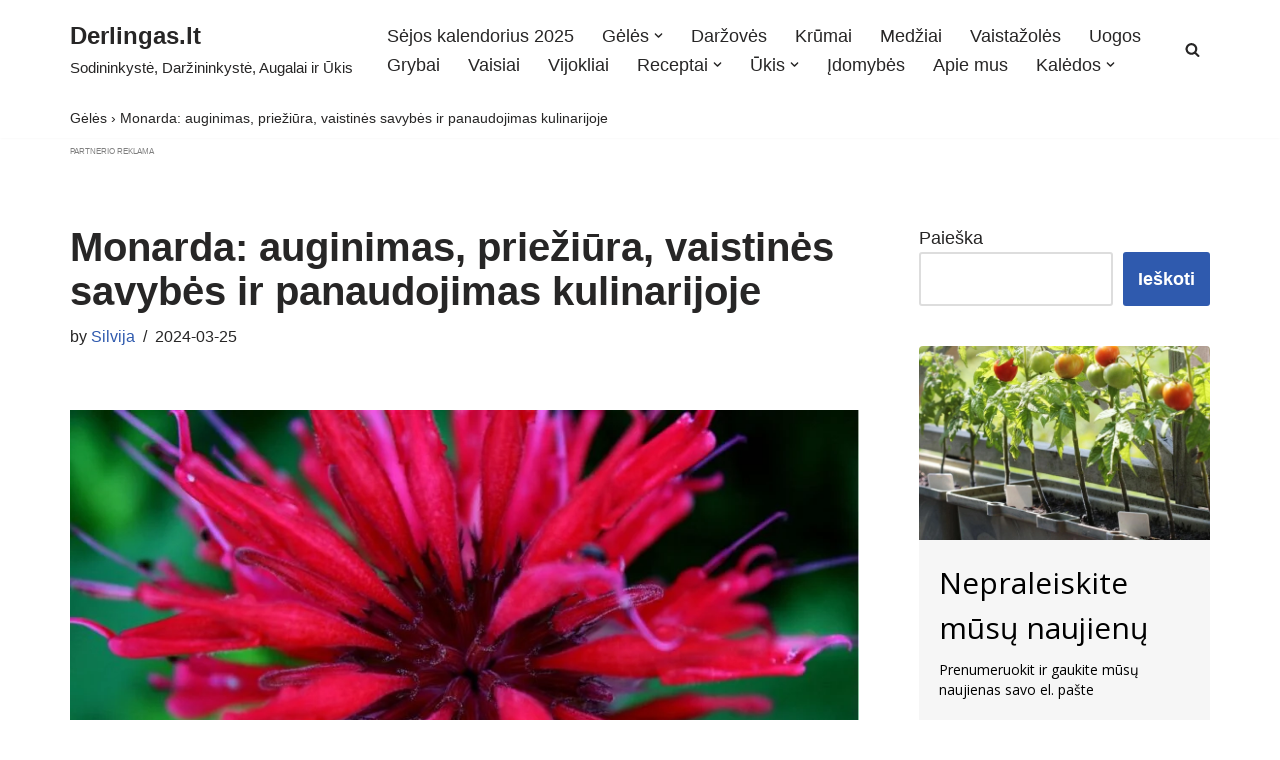

--- FILE ---
content_type: text/html; charset=UTF-8
request_url: https://derlingas.lt/geles/monarda-auginimas-prieziura-vaistines-savybes-ir-panaudojimas-kulinarijoje
body_size: 80745
content:
<!DOCTYPE html>
<html dir="ltr" lang="lt-LT" prefix="og: https://ogp.me/ns#">

<head>
	
	<meta charset="UTF-8">
	<meta name="viewport" content="width=device-width, initial-scale=1, minimum-scale=1">
	<link rel="profile" href="http://gmpg.org/xfn/11">
			<link rel="pingback" href="https://derlingas.lt/xmlrpc.php">
		<title>Monarda: gėlių karalienės istorija ir monardos auginimas</title>

		<!-- All in One SEO Pro 4.9.1.1 - aioseo.com -->
	<meta name="description" content="Monarda - pavadinimas, kuris iškart iškelia gyvybingai atrodančių žiedų ir šalia dūzgiančių bičių vaizdus. Kokios tai gėlės? Ar sudėtingas monardos auginimas?" />
	<meta name="robots" content="max-image-preview:large" />
	<meta name="author" content="Silvija"/>
	<link rel="canonical" href="https://derlingas.lt/geles/monarda-auginimas-prieziura-vaistines-savybes-ir-panaudojimas-kulinarijoje" />
	<meta name="generator" content="All in One SEO Pro (AIOSEO) 4.9.1.1" />
		<meta property="og:locale" content="lt_LT" />
		<meta property="og:site_name" content="Derlingas.lt | Sodininkystė, Daržininkystė, Augalai ir Ūkis" />
		<meta property="og:type" content="article" />
		<meta property="og:title" content="Monarda: gėlių karalienės istorija ir monardos auginimas" />
		<meta property="og:description" content="Monarda - pavadinimas, kuris iškart iškelia gyvybingai atrodančių žiedų ir šalia dūzgiančių bičių vaizdus. Kokios tai gėlės? Ar sudėtingas monardos auginimas?" />
		<meta property="og:url" content="https://derlingas.lt/geles/monarda-auginimas-prieziura-vaistines-savybes-ir-panaudojimas-kulinarijoje" />
		<meta property="og:image" content="https://derlingas.lt/wp-content/uploads/2024/03/Dizainas-be-pavadinimo-5-2.jpg" />
		<meta property="og:image:secure_url" content="https://derlingas.lt/wp-content/uploads/2024/03/Dizainas-be-pavadinimo-5-2.jpg" />
		<meta property="og:image:width" content="1200" />
		<meta property="og:image:height" content="800" />
		<meta property="article:published_time" content="2024-03-25T03:50:00+00:00" />
		<meta property="article:modified_time" content="2024-04-05T10:12:56+00:00" />
		<meta name="twitter:card" content="summary_large_image" />
		<meta name="twitter:title" content="Monarda: gėlių karalienės istorija ir monardos auginimas" />
		<meta name="twitter:description" content="Monarda - pavadinimas, kuris iškart iškelia gyvybingai atrodančių žiedų ir šalia dūzgiančių bičių vaizdus. Kokios tai gėlės? Ar sudėtingas monardos auginimas?" />
		<meta name="twitter:image" content="https://derlingas.lt/wp-content/uploads/2024/03/Dizainas-be-pavadinimo-5-2.jpg" />
		<script type="application/ld+json" class="aioseo-schema">
			{"@context":"https:\/\/schema.org","@graph":[{"@type":"BlogPosting","@id":"https:\/\/derlingas.lt\/geles\/monarda-auginimas-prieziura-vaistines-savybes-ir-panaudojimas-kulinarijoje#blogposting","name":"Monarda: g\u0117li\u0173 karalien\u0117s istorija ir monardos auginimas","headline":"Monarda: auginimas, prie\u017ei\u016bra, vaistin\u0117s savyb\u0117s ir panaudojimas kulinarijoje","author":{"@id":"https:\/\/derlingas.lt\/author\/silvija-dulinskaite#author"},"publisher":{"@id":"https:\/\/derlingas.lt\/#organization"},"image":{"@type":"ImageObject","url":"https:\/\/derlingas.lt\/wp-content\/uploads\/2024\/03\/Dizainas-be-pavadinimo-5-2.jpg","width":1200,"height":800,"caption":"Monarda"},"datePublished":"2024-03-25T05:50:00+02:00","dateModified":"2024-04-05T12:12:56+02:00","inLanguage":"lt-LT","mainEntityOfPage":{"@id":"https:\/\/derlingas.lt\/geles\/monarda-auginimas-prieziura-vaistines-savybes-ir-panaudojimas-kulinarijoje#webpage"},"isPartOf":{"@id":"https:\/\/derlingas.lt\/geles\/monarda-auginimas-prieziura-vaistines-savybes-ir-panaudojimas-kulinarijoje#webpage"},"articleSection":"G\u0117l\u0117s"},{"@type":"BreadcrumbList","@id":"https:\/\/derlingas.lt\/geles\/monarda-auginimas-prieziura-vaistines-savybes-ir-panaudojimas-kulinarijoje#breadcrumblist","itemListElement":[{"@type":"ListItem","@id":"https:\/\/derlingas.lt\/kategorija\/geles#listItem","position":1,"name":"G\u0117l\u0117s","item":"https:\/\/derlingas.lt\/kategorija\/geles","nextItem":{"@type":"ListItem","@id":"https:\/\/derlingas.lt\/geles\/monarda-auginimas-prieziura-vaistines-savybes-ir-panaudojimas-kulinarijoje#listItem","name":"Monarda: auginimas, prie\u017ei\u016bra, vaistin\u0117s savyb\u0117s ir panaudojimas kulinarijoje"}},{"@type":"ListItem","@id":"https:\/\/derlingas.lt\/geles\/monarda-auginimas-prieziura-vaistines-savybes-ir-panaudojimas-kulinarijoje#listItem","position":2,"name":"Monarda: auginimas, prie\u017ei\u016bra, vaistin\u0117s savyb\u0117s ir panaudojimas kulinarijoje","previousItem":{"@type":"ListItem","@id":"https:\/\/derlingas.lt\/kategorija\/geles#listItem","name":"G\u0117l\u0117s"}}]},{"@type":"Organization","@id":"https:\/\/derlingas.lt\/#organization","name":"MB Digitaurum","description":"Sodininkyst\u0117, Dar\u017eininkyst\u0117, Augalai ir \u016akis","url":"https:\/\/derlingas.lt\/","logo":{"@type":"ImageObject","url":"https:\/\/derlingas.lt\/wp-content\/uploads\/2023\/04\/cropped-derlingas_fav.png","@id":"https:\/\/derlingas.lt\/geles\/monarda-auginimas-prieziura-vaistines-savybes-ir-panaudojimas-kulinarijoje\/#organizationLogo","width":512,"height":512},"image":{"@id":"https:\/\/derlingas.lt\/geles\/monarda-auginimas-prieziura-vaistines-savybes-ir-panaudojimas-kulinarijoje\/#organizationLogo"}},{"@type":"Person","@id":"https:\/\/derlingas.lt\/author\/silvija-dulinskaite#author","url":"https:\/\/derlingas.lt\/author\/silvija-dulinskaite","name":"Silvija","image":{"@type":"ImageObject","url":"https:\/\/secure.gravatar.com\/avatar\/2bf9b10c59758b390e7d6efbc8cc4c2c?s=96&d=mm&r=g"}},{"@type":"WebPage","@id":"https:\/\/derlingas.lt\/geles\/monarda-auginimas-prieziura-vaistines-savybes-ir-panaudojimas-kulinarijoje#webpage","url":"https:\/\/derlingas.lt\/geles\/monarda-auginimas-prieziura-vaistines-savybes-ir-panaudojimas-kulinarijoje","name":"Monarda: g\u0117li\u0173 karalien\u0117s istorija ir monardos auginimas","description":"Monarda - pavadinimas, kuris i\u0161kart i\u0161kelia gyvybingai atrodan\u010di\u0173 \u017eied\u0173 ir \u0161alia d\u016bzgian\u010di\u0173 bi\u010di\u0173 vaizdus. Kokios tai g\u0117l\u0117s? Ar sud\u0117tingas monardos auginimas?","inLanguage":"lt-LT","isPartOf":{"@id":"https:\/\/derlingas.lt\/#website"},"breadcrumb":{"@id":"https:\/\/derlingas.lt\/geles\/monarda-auginimas-prieziura-vaistines-savybes-ir-panaudojimas-kulinarijoje#breadcrumblist"},"author":{"@id":"https:\/\/derlingas.lt\/author\/silvija-dulinskaite#author"},"creator":{"@id":"https:\/\/derlingas.lt\/author\/silvija-dulinskaite#author"},"image":{"@type":"ImageObject","url":"https:\/\/derlingas.lt\/wp-content\/uploads\/2024\/03\/Dizainas-be-pavadinimo-5-2.jpg","@id":"https:\/\/derlingas.lt\/geles\/monarda-auginimas-prieziura-vaistines-savybes-ir-panaudojimas-kulinarijoje\/#mainImage","width":1200,"height":800,"caption":"Monarda"},"primaryImageOfPage":{"@id":"https:\/\/derlingas.lt\/geles\/monarda-auginimas-prieziura-vaistines-savybes-ir-panaudojimas-kulinarijoje#mainImage"},"datePublished":"2024-03-25T05:50:00+02:00","dateModified":"2024-04-05T12:12:56+02:00"},{"@type":"WebSite","@id":"https:\/\/derlingas.lt\/#website","url":"https:\/\/derlingas.lt\/","name":"Derlingas.lt","alternateName":"Derlingas","description":"Sodininkyst\u0117, Dar\u017eininkyst\u0117, Augalai ir \u016akis","inLanguage":"lt-LT","publisher":{"@id":"https:\/\/derlingas.lt\/#organization"}}]}
		</script>
		<!-- All in One SEO Pro -->

<script src="https://stpd.cloud/assets/libraries/inview.min.js"></script>
<script>inView.offset(-2000);</script>

<script type="text/javascript" src="//nc.pubpowerplatform.io/w/64c2378a-3bd7-4a8b-8300-b922982b2231.js" async defer></script><script>var powerTag = powerTag || {};powerTag.gdprShowConsentToolButton = false;</script>

<script type="text/javascript" src="//cdn.bilsyndication.com/w/64c2378a-3bd7-4a8b-8300-b922982b2231.js" async defer></script><script>var wapTag = wapTag || {};wapTag.gdprShowConsentToolButton = false;</script><script type="text/javascript" src="//cdn.bilsyndication.com/ata/adv/64c2378a-3bd7-4a8b-8300-b922982b2231.js" async defer></script>

<meta name="google-site-verification" content="KwUZlkvpabrdiHhQVkpwKMcg-liKdjRgh4HJnXKQriw" />    


<!-- Google tag (gtag.js) -->
<script async src="https://www.googletagmanager.com/gtag/js?id=GT-KVN49VL9"></script>
<script>
  window.dataLayer = window.dataLayer || [];
  function gtag(){dataLayer.push(arguments);}
  gtag('js', new Date());

  gtag('config', 'GT-KVN49VL9');
</script>
                        		<style>img:is([sizes="auto" i], [sizes^="auto," i]) { contain-intrinsic-size: 3000px 1500px }</style>
		<link rel='dns-prefetch' href='//static.addtoany.com' />
<link rel='dns-prefetch' href='//accounts.google.com' />
<link rel='dns-prefetch' href='//www.googletagmanager.com' />
<link rel="alternate" type="application/rss+xml" title="Derlingas.lt &raquo; Įrašų RSS srautas" href="https://derlingas.lt/feed" />
<link rel="alternate" type="application/rss+xml" title="Derlingas.lt &raquo; Komentarų RSS srautas" href="https://derlingas.lt/comments/feed" />
<link rel="alternate" type="application/rss+xml" title="Derlingas.lt &raquo; Įrašo „Monarda: auginimas, priežiūra, vaistinės savybės ir panaudojimas kulinarijoje“ komentarų RSS srautas" href="https://derlingas.lt/geles/monarda-auginimas-prieziura-vaistines-savybes-ir-panaudojimas-kulinarijoje/feed" />
<link rel="alternate" type="application/rss+xml" title="Derlingas.lt &raquo; Stories Feed" href="https://derlingas.lt/web-stories/feed/">		<style>
			.lazyload,
			.lazyloading {
				max-width: 100%;
			}
		</style>
				<!-- This site uses the Google Analytics by MonsterInsights plugin v9.4.1 - Using Analytics tracking - https://www.monsterinsights.com/ -->
							<script src="//www.googletagmanager.com/gtag/js?id=G-EQYYPQWW20"  data-cfasync="false" data-wpfc-render="false" async></script>
			<script data-cfasync="false" data-wpfc-render="false">
				var mi_version = '9.4.1';
				var mi_track_user = true;
				var mi_no_track_reason = '';
								var MonsterInsightsDefaultLocations = {"page_location":"https:\/\/derlingas.lt\/geles\/monarda-auginimas-prieziura-vaistines-savybes-ir-panaudojimas-kulinarijoje\/"};
				if ( typeof MonsterInsightsPrivacyGuardFilter === 'function' ) {
					var MonsterInsightsLocations = (typeof MonsterInsightsExcludeQuery === 'object') ? MonsterInsightsPrivacyGuardFilter( MonsterInsightsExcludeQuery ) : MonsterInsightsPrivacyGuardFilter( MonsterInsightsDefaultLocations );
				} else {
					var MonsterInsightsLocations = (typeof MonsterInsightsExcludeQuery === 'object') ? MonsterInsightsExcludeQuery : MonsterInsightsDefaultLocations;
				}

								var disableStrs = [
										'ga-disable-G-EQYYPQWW20',
									];

				/* Function to detect opted out users */
				function __gtagTrackerIsOptedOut() {
					for (var index = 0; index < disableStrs.length; index++) {
						if (document.cookie.indexOf(disableStrs[index] + '=true') > -1) {
							return true;
						}
					}

					return false;
				}

				/* Disable tracking if the opt-out cookie exists. */
				if (__gtagTrackerIsOptedOut()) {
					for (var index = 0; index < disableStrs.length; index++) {
						window[disableStrs[index]] = true;
					}
				}

				/* Opt-out function */
				function __gtagTrackerOptout() {
					for (var index = 0; index < disableStrs.length; index++) {
						document.cookie = disableStrs[index] + '=true; expires=Thu, 31 Dec 2099 23:59:59 UTC; path=/';
						window[disableStrs[index]] = true;
					}
				}

				if ('undefined' === typeof gaOptout) {
					function gaOptout() {
						__gtagTrackerOptout();
					}
				}
								window.dataLayer = window.dataLayer || [];

				window.MonsterInsightsDualTracker = {
					helpers: {},
					trackers: {},
				};
				if (mi_track_user) {
					function __gtagDataLayer() {
						dataLayer.push(arguments);
					}

					function __gtagTracker(type, name, parameters) {
						if (!parameters) {
							parameters = {};
						}

						if (parameters.send_to) {
							__gtagDataLayer.apply(null, arguments);
							return;
						}

						if (type === 'event') {
														parameters.send_to = monsterinsights_frontend.v4_id;
							var hookName = name;
							if (typeof parameters['event_category'] !== 'undefined') {
								hookName = parameters['event_category'] + ':' + name;
							}

							if (typeof MonsterInsightsDualTracker.trackers[hookName] !== 'undefined') {
								MonsterInsightsDualTracker.trackers[hookName](parameters);
							} else {
								__gtagDataLayer('event', name, parameters);
							}
							
						} else {
							__gtagDataLayer.apply(null, arguments);
						}
					}

					__gtagTracker('js', new Date());
					__gtagTracker('set', {
						'developer_id.dZGIzZG': true,
											});
					if ( MonsterInsightsLocations.page_location ) {
						__gtagTracker('set', MonsterInsightsLocations);
					}
										__gtagTracker('config', 'G-EQYYPQWW20', {"forceSSL":"true","link_attribution":"true"} );
															window.gtag = __gtagTracker;										(function () {
						/* https://developers.google.com/analytics/devguides/collection/analyticsjs/ */
						/* ga and __gaTracker compatibility shim. */
						var noopfn = function () {
							return null;
						};
						var newtracker = function () {
							return new Tracker();
						};
						var Tracker = function () {
							return null;
						};
						var p = Tracker.prototype;
						p.get = noopfn;
						p.set = noopfn;
						p.send = function () {
							var args = Array.prototype.slice.call(arguments);
							args.unshift('send');
							__gaTracker.apply(null, args);
						};
						var __gaTracker = function () {
							var len = arguments.length;
							if (len === 0) {
								return;
							}
							var f = arguments[len - 1];
							if (typeof f !== 'object' || f === null || typeof f.hitCallback !== 'function') {
								if ('send' === arguments[0]) {
									var hitConverted, hitObject = false, action;
									if ('event' === arguments[1]) {
										if ('undefined' !== typeof arguments[3]) {
											hitObject = {
												'eventAction': arguments[3],
												'eventCategory': arguments[2],
												'eventLabel': arguments[4],
												'value': arguments[5] ? arguments[5] : 1,
											}
										}
									}
									if ('pageview' === arguments[1]) {
										if ('undefined' !== typeof arguments[2]) {
											hitObject = {
												'eventAction': 'page_view',
												'page_path': arguments[2],
											}
										}
									}
									if (typeof arguments[2] === 'object') {
										hitObject = arguments[2];
									}
									if (typeof arguments[5] === 'object') {
										Object.assign(hitObject, arguments[5]);
									}
									if ('undefined' !== typeof arguments[1].hitType) {
										hitObject = arguments[1];
										if ('pageview' === hitObject.hitType) {
											hitObject.eventAction = 'page_view';
										}
									}
									if (hitObject) {
										action = 'timing' === arguments[1].hitType ? 'timing_complete' : hitObject.eventAction;
										hitConverted = mapArgs(hitObject);
										__gtagTracker('event', action, hitConverted);
									}
								}
								return;
							}

							function mapArgs(args) {
								var arg, hit = {};
								var gaMap = {
									'eventCategory': 'event_category',
									'eventAction': 'event_action',
									'eventLabel': 'event_label',
									'eventValue': 'event_value',
									'nonInteraction': 'non_interaction',
									'timingCategory': 'event_category',
									'timingVar': 'name',
									'timingValue': 'value',
									'timingLabel': 'event_label',
									'page': 'page_path',
									'location': 'page_location',
									'title': 'page_title',
									'referrer' : 'page_referrer',
								};
								for (arg in args) {
																		if (!(!args.hasOwnProperty(arg) || !gaMap.hasOwnProperty(arg))) {
										hit[gaMap[arg]] = args[arg];
									} else {
										hit[arg] = args[arg];
									}
								}
								return hit;
							}

							try {
								f.hitCallback();
							} catch (ex) {
							}
						};
						__gaTracker.create = newtracker;
						__gaTracker.getByName = newtracker;
						__gaTracker.getAll = function () {
							return [];
						};
						__gaTracker.remove = noopfn;
						__gaTracker.loaded = true;
						window['__gaTracker'] = __gaTracker;
					})();
									} else {
										console.log("");
					(function () {
						function __gtagTracker() {
							return null;
						}

						window['__gtagTracker'] = __gtagTracker;
						window['gtag'] = __gtagTracker;
					})();
									}
			</script>
				<!-- / Google Analytics by MonsterInsights -->
		<script>
window._wpemojiSettings = {"baseUrl":"https:\/\/s.w.org\/images\/core\/emoji\/15.0.3\/72x72\/","ext":".png","svgUrl":"https:\/\/s.w.org\/images\/core\/emoji\/15.0.3\/svg\/","svgExt":".svg","source":{"concatemoji":"https:\/\/derlingas.lt\/wp-includes\/js\/wp-emoji-release.min.js?ver=6.6.4"}};
/*! This file is auto-generated */
!function(i,n){var o,s,e;function c(e){try{var t={supportTests:e,timestamp:(new Date).valueOf()};sessionStorage.setItem(o,JSON.stringify(t))}catch(e){}}function p(e,t,n){e.clearRect(0,0,e.canvas.width,e.canvas.height),e.fillText(t,0,0);var t=new Uint32Array(e.getImageData(0,0,e.canvas.width,e.canvas.height).data),r=(e.clearRect(0,0,e.canvas.width,e.canvas.height),e.fillText(n,0,0),new Uint32Array(e.getImageData(0,0,e.canvas.width,e.canvas.height).data));return t.every(function(e,t){return e===r[t]})}function u(e,t,n){switch(t){case"flag":return n(e,"\ud83c\udff3\ufe0f\u200d\u26a7\ufe0f","\ud83c\udff3\ufe0f\u200b\u26a7\ufe0f")?!1:!n(e,"\ud83c\uddfa\ud83c\uddf3","\ud83c\uddfa\u200b\ud83c\uddf3")&&!n(e,"\ud83c\udff4\udb40\udc67\udb40\udc62\udb40\udc65\udb40\udc6e\udb40\udc67\udb40\udc7f","\ud83c\udff4\u200b\udb40\udc67\u200b\udb40\udc62\u200b\udb40\udc65\u200b\udb40\udc6e\u200b\udb40\udc67\u200b\udb40\udc7f");case"emoji":return!n(e,"\ud83d\udc26\u200d\u2b1b","\ud83d\udc26\u200b\u2b1b")}return!1}function f(e,t,n){var r="undefined"!=typeof WorkerGlobalScope&&self instanceof WorkerGlobalScope?new OffscreenCanvas(300,150):i.createElement("canvas"),a=r.getContext("2d",{willReadFrequently:!0}),o=(a.textBaseline="top",a.font="600 32px Arial",{});return e.forEach(function(e){o[e]=t(a,e,n)}),o}function t(e){var t=i.createElement("script");t.src=e,t.defer=!0,i.head.appendChild(t)}"undefined"!=typeof Promise&&(o="wpEmojiSettingsSupports",s=["flag","emoji"],n.supports={everything:!0,everythingExceptFlag:!0},e=new Promise(function(e){i.addEventListener("DOMContentLoaded",e,{once:!0})}),new Promise(function(t){var n=function(){try{var e=JSON.parse(sessionStorage.getItem(o));if("object"==typeof e&&"number"==typeof e.timestamp&&(new Date).valueOf()<e.timestamp+604800&&"object"==typeof e.supportTests)return e.supportTests}catch(e){}return null}();if(!n){if("undefined"!=typeof Worker&&"undefined"!=typeof OffscreenCanvas&&"undefined"!=typeof URL&&URL.createObjectURL&&"undefined"!=typeof Blob)try{var e="postMessage("+f.toString()+"("+[JSON.stringify(s),u.toString(),p.toString()].join(",")+"));",r=new Blob([e],{type:"text/javascript"}),a=new Worker(URL.createObjectURL(r),{name:"wpTestEmojiSupports"});return void(a.onmessage=function(e){c(n=e.data),a.terminate(),t(n)})}catch(e){}c(n=f(s,u,p))}t(n)}).then(function(e){for(var t in e)n.supports[t]=e[t],n.supports.everything=n.supports.everything&&n.supports[t],"flag"!==t&&(n.supports.everythingExceptFlag=n.supports.everythingExceptFlag&&n.supports[t]);n.supports.everythingExceptFlag=n.supports.everythingExceptFlag&&!n.supports.flag,n.DOMReady=!1,n.readyCallback=function(){n.DOMReady=!0}}).then(function(){return e}).then(function(){var e;n.supports.everything||(n.readyCallback(),(e=n.source||{}).concatemoji?t(e.concatemoji):e.wpemoji&&e.twemoji&&(t(e.twemoji),t(e.wpemoji)))}))}((window,document),window._wpemojiSettings);
</script>

<link rel='stylesheet' id='hfe-widgets-style-css' href='https://derlingas.lt/wp-content/plugins/header-footer-elementor/inc/widgets-css/frontend.css?ver=2.3.0' media='all' />
<link rel='stylesheet' id='premium-addons-css' href='https://derlingas.lt/wp-content/plugins/premium-addons-for-elementor/assets/frontend/min-css/premium-addons.min.css?ver=4.11.2' media='all' />
<style id='wp-emoji-styles-inline-css'>

	img.wp-smiley, img.emoji {
		display: inline !important;
		border: none !important;
		box-shadow: none !important;
		height: 1em !important;
		width: 1em !important;
		margin: 0 0.07em !important;
		vertical-align: -0.1em !important;
		background: none !important;
		padding: 0 !important;
	}
</style>
<link rel='stylesheet' id='wp-block-library-css' href='https://derlingas.lt/wp-includes/css/dist/block-library/style.min.css?ver=6.6.4' media='all' />
<link rel='stylesheet' id='aioseo/css/src/vue/standalone/blocks/table-of-contents/global.scss-css' href='https://derlingas.lt/wp-content/plugins/all-in-one-seo-pack-pro/dist/Pro/assets/css/table-of-contents/global.e90f6d47.css?ver=4.9.1.1' media='all' />
<link rel='stylesheet' id='aioseo/css/src/vue/standalone/blocks/pro/recipe/global.scss-css' href='https://derlingas.lt/wp-content/plugins/all-in-one-seo-pack-pro/dist/Pro/assets/css/recipe/global.67a3275f.css?ver=4.9.1.1' media='all' />
<link rel='stylesheet' id='aioseo/css/src/vue/standalone/blocks/pro/product/global.scss-css' href='https://derlingas.lt/wp-content/plugins/all-in-one-seo-pack-pro/dist/Pro/assets/css/product/global.61066cfb.css?ver=4.9.1.1' media='all' />
<link rel='stylesheet' id='aioseo-eeat/css/src/vue/standalone/blocks/author-bio/global.scss-css' href='https://derlingas.lt/wp-content/plugins/aioseo-eeat/dist/Pro/assets/css/author-bio/global.lvru5eV8.css?ver=1.2.8' media='all' />
<link rel='stylesheet' id='aioseo-eeat/css/src/vue/standalone/blocks/author-tooltip/global.scss-css' href='https://derlingas.lt/wp-content/plugins/aioseo-eeat/dist/Pro/assets/css/author-tooltip/global.BEv34Lr4.css?ver=1.2.8' media='all' />
<link rel='stylesheet' id='aioseo-eeat/css/src/vue/standalone/blocks/reviewer-tooltip/global.scss-css' href='https://derlingas.lt/wp-content/plugins/aioseo-eeat/dist/Pro/assets/css/reviewer-tooltip/global.Cz6Z5e1C.css?ver=1.2.8' media='all' />
<style id='classic-theme-styles-inline-css'>
/*! This file is auto-generated */
.wp-block-button__link{color:#fff;background-color:#32373c;border-radius:9999px;box-shadow:none;text-decoration:none;padding:calc(.667em + 2px) calc(1.333em + 2px);font-size:1.125em}.wp-block-file__button{background:#32373c;color:#fff;text-decoration:none}
</style>
<style id='global-styles-inline-css'>
:root{--wp--preset--aspect-ratio--square: 1;--wp--preset--aspect-ratio--4-3: 4/3;--wp--preset--aspect-ratio--3-4: 3/4;--wp--preset--aspect-ratio--3-2: 3/2;--wp--preset--aspect-ratio--2-3: 2/3;--wp--preset--aspect-ratio--16-9: 16/9;--wp--preset--aspect-ratio--9-16: 9/16;--wp--preset--color--black: #000000;--wp--preset--color--cyan-bluish-gray: #abb8c3;--wp--preset--color--white: #ffffff;--wp--preset--color--pale-pink: #f78da7;--wp--preset--color--vivid-red: #cf2e2e;--wp--preset--color--luminous-vivid-orange: #ff6900;--wp--preset--color--luminous-vivid-amber: #fcb900;--wp--preset--color--light-green-cyan: #7bdcb5;--wp--preset--color--vivid-green-cyan: #00d084;--wp--preset--color--pale-cyan-blue: #8ed1fc;--wp--preset--color--vivid-cyan-blue: #0693e3;--wp--preset--color--vivid-purple: #9b51e0;--wp--preset--color--neve-link-color: var(--nv-primary-accent);--wp--preset--color--neve-link-hover-color: var(--nv-secondary-accent);--wp--preset--color--nv-site-bg: var(--nv-site-bg);--wp--preset--color--nv-light-bg: var(--nv-light-bg);--wp--preset--color--nv-dark-bg: var(--nv-dark-bg);--wp--preset--color--neve-text-color: var(--nv-text-color);--wp--preset--color--nv-text-dark-bg: var(--nv-text-dark-bg);--wp--preset--color--nv-c-1: var(--nv-c-1);--wp--preset--color--nv-c-2: var(--nv-c-2);--wp--preset--gradient--vivid-cyan-blue-to-vivid-purple: linear-gradient(135deg,rgba(6,147,227,1) 0%,rgb(155,81,224) 100%);--wp--preset--gradient--light-green-cyan-to-vivid-green-cyan: linear-gradient(135deg,rgb(122,220,180) 0%,rgb(0,208,130) 100%);--wp--preset--gradient--luminous-vivid-amber-to-luminous-vivid-orange: linear-gradient(135deg,rgba(252,185,0,1) 0%,rgba(255,105,0,1) 100%);--wp--preset--gradient--luminous-vivid-orange-to-vivid-red: linear-gradient(135deg,rgba(255,105,0,1) 0%,rgb(207,46,46) 100%);--wp--preset--gradient--very-light-gray-to-cyan-bluish-gray: linear-gradient(135deg,rgb(238,238,238) 0%,rgb(169,184,195) 100%);--wp--preset--gradient--cool-to-warm-spectrum: linear-gradient(135deg,rgb(74,234,220) 0%,rgb(151,120,209) 20%,rgb(207,42,186) 40%,rgb(238,44,130) 60%,rgb(251,105,98) 80%,rgb(254,248,76) 100%);--wp--preset--gradient--blush-light-purple: linear-gradient(135deg,rgb(255,206,236) 0%,rgb(152,150,240) 100%);--wp--preset--gradient--blush-bordeaux: linear-gradient(135deg,rgb(254,205,165) 0%,rgb(254,45,45) 50%,rgb(107,0,62) 100%);--wp--preset--gradient--luminous-dusk: linear-gradient(135deg,rgb(255,203,112) 0%,rgb(199,81,192) 50%,rgb(65,88,208) 100%);--wp--preset--gradient--pale-ocean: linear-gradient(135deg,rgb(255,245,203) 0%,rgb(182,227,212) 50%,rgb(51,167,181) 100%);--wp--preset--gradient--electric-grass: linear-gradient(135deg,rgb(202,248,128) 0%,rgb(113,206,126) 100%);--wp--preset--gradient--midnight: linear-gradient(135deg,rgb(2,3,129) 0%,rgb(40,116,252) 100%);--wp--preset--font-size--small: 13px;--wp--preset--font-size--medium: 20px;--wp--preset--font-size--large: 36px;--wp--preset--font-size--x-large: 42px;--wp--preset--spacing--20: 0.44rem;--wp--preset--spacing--30: 0.67rem;--wp--preset--spacing--40: 1rem;--wp--preset--spacing--50: 1.5rem;--wp--preset--spacing--60: 2.25rem;--wp--preset--spacing--70: 3.38rem;--wp--preset--spacing--80: 5.06rem;--wp--preset--shadow--natural: 6px 6px 9px rgba(0, 0, 0, 0.2);--wp--preset--shadow--deep: 12px 12px 50px rgba(0, 0, 0, 0.4);--wp--preset--shadow--sharp: 6px 6px 0px rgba(0, 0, 0, 0.2);--wp--preset--shadow--outlined: 6px 6px 0px -3px rgba(255, 255, 255, 1), 6px 6px rgba(0, 0, 0, 1);--wp--preset--shadow--crisp: 6px 6px 0px rgba(0, 0, 0, 1);}:where(.is-layout-flex){gap: 0.5em;}:where(.is-layout-grid){gap: 0.5em;}body .is-layout-flex{display: flex;}.is-layout-flex{flex-wrap: wrap;align-items: center;}.is-layout-flex > :is(*, div){margin: 0;}body .is-layout-grid{display: grid;}.is-layout-grid > :is(*, div){margin: 0;}:where(.wp-block-columns.is-layout-flex){gap: 2em;}:where(.wp-block-columns.is-layout-grid){gap: 2em;}:where(.wp-block-post-template.is-layout-flex){gap: 1.25em;}:where(.wp-block-post-template.is-layout-grid){gap: 1.25em;}.has-black-color{color: var(--wp--preset--color--black) !important;}.has-cyan-bluish-gray-color{color: var(--wp--preset--color--cyan-bluish-gray) !important;}.has-white-color{color: var(--wp--preset--color--white) !important;}.has-pale-pink-color{color: var(--wp--preset--color--pale-pink) !important;}.has-vivid-red-color{color: var(--wp--preset--color--vivid-red) !important;}.has-luminous-vivid-orange-color{color: var(--wp--preset--color--luminous-vivid-orange) !important;}.has-luminous-vivid-amber-color{color: var(--wp--preset--color--luminous-vivid-amber) !important;}.has-light-green-cyan-color{color: var(--wp--preset--color--light-green-cyan) !important;}.has-vivid-green-cyan-color{color: var(--wp--preset--color--vivid-green-cyan) !important;}.has-pale-cyan-blue-color{color: var(--wp--preset--color--pale-cyan-blue) !important;}.has-vivid-cyan-blue-color{color: var(--wp--preset--color--vivid-cyan-blue) !important;}.has-vivid-purple-color{color: var(--wp--preset--color--vivid-purple) !important;}.has-neve-link-color-color{color: var(--wp--preset--color--neve-link-color) !important;}.has-neve-link-hover-color-color{color: var(--wp--preset--color--neve-link-hover-color) !important;}.has-nv-site-bg-color{color: var(--wp--preset--color--nv-site-bg) !important;}.has-nv-light-bg-color{color: var(--wp--preset--color--nv-light-bg) !important;}.has-nv-dark-bg-color{color: var(--wp--preset--color--nv-dark-bg) !important;}.has-neve-text-color-color{color: var(--wp--preset--color--neve-text-color) !important;}.has-nv-text-dark-bg-color{color: var(--wp--preset--color--nv-text-dark-bg) !important;}.has-nv-c-1-color{color: var(--wp--preset--color--nv-c-1) !important;}.has-nv-c-2-color{color: var(--wp--preset--color--nv-c-2) !important;}.has-black-background-color{background-color: var(--wp--preset--color--black) !important;}.has-cyan-bluish-gray-background-color{background-color: var(--wp--preset--color--cyan-bluish-gray) !important;}.has-white-background-color{background-color: var(--wp--preset--color--white) !important;}.has-pale-pink-background-color{background-color: var(--wp--preset--color--pale-pink) !important;}.has-vivid-red-background-color{background-color: var(--wp--preset--color--vivid-red) !important;}.has-luminous-vivid-orange-background-color{background-color: var(--wp--preset--color--luminous-vivid-orange) !important;}.has-luminous-vivid-amber-background-color{background-color: var(--wp--preset--color--luminous-vivid-amber) !important;}.has-light-green-cyan-background-color{background-color: var(--wp--preset--color--light-green-cyan) !important;}.has-vivid-green-cyan-background-color{background-color: var(--wp--preset--color--vivid-green-cyan) !important;}.has-pale-cyan-blue-background-color{background-color: var(--wp--preset--color--pale-cyan-blue) !important;}.has-vivid-cyan-blue-background-color{background-color: var(--wp--preset--color--vivid-cyan-blue) !important;}.has-vivid-purple-background-color{background-color: var(--wp--preset--color--vivid-purple) !important;}.has-neve-link-color-background-color{background-color: var(--wp--preset--color--neve-link-color) !important;}.has-neve-link-hover-color-background-color{background-color: var(--wp--preset--color--neve-link-hover-color) !important;}.has-nv-site-bg-background-color{background-color: var(--wp--preset--color--nv-site-bg) !important;}.has-nv-light-bg-background-color{background-color: var(--wp--preset--color--nv-light-bg) !important;}.has-nv-dark-bg-background-color{background-color: var(--wp--preset--color--nv-dark-bg) !important;}.has-neve-text-color-background-color{background-color: var(--wp--preset--color--neve-text-color) !important;}.has-nv-text-dark-bg-background-color{background-color: var(--wp--preset--color--nv-text-dark-bg) !important;}.has-nv-c-1-background-color{background-color: var(--wp--preset--color--nv-c-1) !important;}.has-nv-c-2-background-color{background-color: var(--wp--preset--color--nv-c-2) !important;}.has-black-border-color{border-color: var(--wp--preset--color--black) !important;}.has-cyan-bluish-gray-border-color{border-color: var(--wp--preset--color--cyan-bluish-gray) !important;}.has-white-border-color{border-color: var(--wp--preset--color--white) !important;}.has-pale-pink-border-color{border-color: var(--wp--preset--color--pale-pink) !important;}.has-vivid-red-border-color{border-color: var(--wp--preset--color--vivid-red) !important;}.has-luminous-vivid-orange-border-color{border-color: var(--wp--preset--color--luminous-vivid-orange) !important;}.has-luminous-vivid-amber-border-color{border-color: var(--wp--preset--color--luminous-vivid-amber) !important;}.has-light-green-cyan-border-color{border-color: var(--wp--preset--color--light-green-cyan) !important;}.has-vivid-green-cyan-border-color{border-color: var(--wp--preset--color--vivid-green-cyan) !important;}.has-pale-cyan-blue-border-color{border-color: var(--wp--preset--color--pale-cyan-blue) !important;}.has-vivid-cyan-blue-border-color{border-color: var(--wp--preset--color--vivid-cyan-blue) !important;}.has-vivid-purple-border-color{border-color: var(--wp--preset--color--vivid-purple) !important;}.has-neve-link-color-border-color{border-color: var(--wp--preset--color--neve-link-color) !important;}.has-neve-link-hover-color-border-color{border-color: var(--wp--preset--color--neve-link-hover-color) !important;}.has-nv-site-bg-border-color{border-color: var(--wp--preset--color--nv-site-bg) !important;}.has-nv-light-bg-border-color{border-color: var(--wp--preset--color--nv-light-bg) !important;}.has-nv-dark-bg-border-color{border-color: var(--wp--preset--color--nv-dark-bg) !important;}.has-neve-text-color-border-color{border-color: var(--wp--preset--color--neve-text-color) !important;}.has-nv-text-dark-bg-border-color{border-color: var(--wp--preset--color--nv-text-dark-bg) !important;}.has-nv-c-1-border-color{border-color: var(--wp--preset--color--nv-c-1) !important;}.has-nv-c-2-border-color{border-color: var(--wp--preset--color--nv-c-2) !important;}.has-vivid-cyan-blue-to-vivid-purple-gradient-background{background: var(--wp--preset--gradient--vivid-cyan-blue-to-vivid-purple) !important;}.has-light-green-cyan-to-vivid-green-cyan-gradient-background{background: var(--wp--preset--gradient--light-green-cyan-to-vivid-green-cyan) !important;}.has-luminous-vivid-amber-to-luminous-vivid-orange-gradient-background{background: var(--wp--preset--gradient--luminous-vivid-amber-to-luminous-vivid-orange) !important;}.has-luminous-vivid-orange-to-vivid-red-gradient-background{background: var(--wp--preset--gradient--luminous-vivid-orange-to-vivid-red) !important;}.has-very-light-gray-to-cyan-bluish-gray-gradient-background{background: var(--wp--preset--gradient--very-light-gray-to-cyan-bluish-gray) !important;}.has-cool-to-warm-spectrum-gradient-background{background: var(--wp--preset--gradient--cool-to-warm-spectrum) !important;}.has-blush-light-purple-gradient-background{background: var(--wp--preset--gradient--blush-light-purple) !important;}.has-blush-bordeaux-gradient-background{background: var(--wp--preset--gradient--blush-bordeaux) !important;}.has-luminous-dusk-gradient-background{background: var(--wp--preset--gradient--luminous-dusk) !important;}.has-pale-ocean-gradient-background{background: var(--wp--preset--gradient--pale-ocean) !important;}.has-electric-grass-gradient-background{background: var(--wp--preset--gradient--electric-grass) !important;}.has-midnight-gradient-background{background: var(--wp--preset--gradient--midnight) !important;}.has-small-font-size{font-size: var(--wp--preset--font-size--small) !important;}.has-medium-font-size{font-size: var(--wp--preset--font-size--medium) !important;}.has-large-font-size{font-size: var(--wp--preset--font-size--large) !important;}.has-x-large-font-size{font-size: var(--wp--preset--font-size--x-large) !important;}
:where(.wp-block-post-template.is-layout-flex){gap: 1.25em;}:where(.wp-block-post-template.is-layout-grid){gap: 1.25em;}
:where(.wp-block-columns.is-layout-flex){gap: 2em;}:where(.wp-block-columns.is-layout-grid){gap: 2em;}
:root :where(.wp-block-pullquote){font-size: 1.5em;line-height: 1.6;}
</style>
<link rel='stylesheet' id='mailerlite_forms.css-css' href='https://derlingas.lt/wp-content/plugins/official-mailerlite-sign-up-forms/assets/css/mailerlite_forms.css?ver=1.7.13' media='all' />
<style id='wpxpo-global-style-inline-css'>
:root {
			--preset-color1: #037fff;
			--preset-color2: #026fe0;
			--preset-color3: #071323;
			--preset-color4: #132133;
			--preset-color5: #34495e;
			--preset-color6: #787676;
			--preset-color7: #f0f2f3;
			--preset-color8: #f8f9fa;
			--preset-color9: #ffffff;
		}{}
</style>
<style id='ultp-preset-colors-style-inline-css'>
:root { --postx_preset_Base_1_color: #f4f4ff; --postx_preset_Base_2_color: #dddff8; --postx_preset_Base_3_color: #B4B4D6; --postx_preset_Primary_color: #3323f0; --postx_preset_Secondary_color: #4a5fff; --postx_preset_Tertiary_color: #FFFFFF; --postx_preset_Contrast_3_color: #545472; --postx_preset_Contrast_2_color: #262657; --postx_preset_Contrast_1_color: #10102e; --postx_preset_Over_Primary_color: #ffffff;  }
</style>
<style id='ultp-preset-gradient-style-inline-css'>
:root { --postx_preset_Primary_to_Secondary_to_Right_gradient: linear-gradient(90deg, var(--postx_preset_Primary_color) 0%, var(--postx_preset_Secondary_color) 100%); --postx_preset_Primary_to_Secondary_to_Bottom_gradient: linear-gradient(180deg, var(--postx_preset_Primary_color) 0%, var(--postx_preset_Secondary_color) 100%); --postx_preset_Secondary_to_Primary_to_Right_gradient: linear-gradient(90deg, var(--postx_preset_Secondary_color) 0%, var(--postx_preset_Primary_color) 100%); --postx_preset_Secondary_to_Primary_to_Bottom_gradient: linear-gradient(180deg, var(--postx_preset_Secondary_color) 0%, var(--postx_preset_Primary_color) 100%); --postx_preset_Cold_Evening_gradient: linear-gradient(0deg, rgb(12, 52, 131) 0%, rgb(162, 182, 223) 100%, rgb(107, 140, 206) 100%, rgb(162, 182, 223) 100%); --postx_preset_Purple_Division_gradient: linear-gradient(0deg, rgb(112, 40, 228) 0%, rgb(229, 178, 202) 100%); --postx_preset_Over_Sun_gradient: linear-gradient(60deg, rgb(171, 236, 214) 0%, rgb(251, 237, 150) 100%); --postx_preset_Morning_Salad_gradient: linear-gradient(-255deg, rgb(183, 248, 219) 0%, rgb(80, 167, 194) 100%); --postx_preset_Fabled_Sunset_gradient: linear-gradient(-270deg, rgb(35, 21, 87) 0%, rgb(68, 16, 122) 29%, rgb(255, 19, 97) 67%, rgb(255, 248, 0) 100%);  }
</style>
<style id='ultp-preset-typo-style-inline-css'>
@import url('https://fonts.googleapis.com/css?family=Roboto:100,100i,300,300i,400,400i,500,500i,700,700i,900,900i'); :root { --postx_preset_Heading_typo_font_family: Roboto; --postx_preset_Heading_typo_font_family_type: sans-serif; --postx_preset_Heading_typo_font_weight: 600; --postx_preset_Heading_typo_text_transform: capitalize; --postx_preset_Body_and_Others_typo_font_family: Roboto; --postx_preset_Body_and_Others_typo_font_family_type: sans-serif; --postx_preset_Body_and_Others_typo_font_weight: 400; --postx_preset_Body_and_Others_typo_text_transform: lowercase; --postx_preset_body_typo_font_size_lg: 16px; --postx_preset_paragraph_1_typo_font_size_lg: 12px; --postx_preset_paragraph_2_typo_font_size_lg: 12px; --postx_preset_paragraph_3_typo_font_size_lg: 12px; --postx_preset_heading_h1_typo_font_size_lg: 42px; --postx_preset_heading_h2_typo_font_size_lg: 36px; --postx_preset_heading_h3_typo_font_size_lg: 30px; --postx_preset_heading_h4_typo_font_size_lg: 24px; --postx_preset_heading_h5_typo_font_size_lg: 20px; --postx_preset_heading_h6_typo_font_size_lg: 16px; }
</style>
<link rel='stylesheet' id='user-registration-general-css' href='https://derlingas.lt/wp-content/plugins/user-registration/assets/css/user-registration.css?ver=4.2.0' media='all' />
<link rel='stylesheet' id='ez-toc-css' href='https://derlingas.lt/wp-content/plugins/easy-table-of-contents/assets/css/screen.min.css?ver=2.0.73' media='all' />
<style id='ez-toc-inline-css'>
div#ez-toc-container .ez-toc-title {font-size: 120%;}div#ez-toc-container .ez-toc-title {font-weight: 500;}div#ez-toc-container ul li {font-size: 95%;}div#ez-toc-container ul li {font-weight: 500;}div#ez-toc-container nav ul ul li {font-size: 90%;}
.ez-toc-container-direction {direction: ltr;}.ez-toc-counter ul{counter-reset: item ;}.ez-toc-counter nav ul li a::before {content: counters(item, '.', decimal) '. ';display: inline-block;counter-increment: item;flex-grow: 0;flex-shrink: 0;margin-right: .2em; float: left; }.ez-toc-widget-direction {direction: ltr;}.ez-toc-widget-container ul{counter-reset: item ;}.ez-toc-widget-container nav ul li a::before {content: counters(item, '.', decimal) '. ';display: inline-block;counter-increment: item;flex-grow: 0;flex-shrink: 0;margin-right: .2em; float: left; }
</style>
<link rel='stylesheet' id='fun-fact-generator-frontend-style-css' href='https://derlingas.lt/wp-content/plugins/fun-fact-generator/assets/css/frontend.css?v=2&#038;ver=6.6.4' media='all' />
<link rel='stylesheet' id='hfe-style-css' href='https://derlingas.lt/wp-content/plugins/header-footer-elementor/assets/css/header-footer-elementor.css?ver=2.3.0' media='all' />
<link rel='stylesheet' id='elementor-icons-css' href='https://derlingas.lt/wp-content/plugins/elementor/assets/lib/eicons/css/elementor-icons.min.css?ver=5.36.0' media='all' />
<link rel='stylesheet' id='elementor-frontend-css' href='https://derlingas.lt/wp-content/plugins/elementor/assets/css/frontend.min.css?ver=3.28.3' media='all' />
<link rel='stylesheet' id='elementor-post-9-css' href='https://derlingas.lt/wp-content/uploads/elementor/css/post-9.css?ver=1732879609' media='all' />
<link rel='stylesheet' id='stratum-widgets-style-css' href='https://derlingas.lt/wp-content/plugins/stratum/assets/css/style.min.css?ver=1.6.0' media='all' />
<link rel='stylesheet' id='ultp-style-css' href='https://derlingas.lt/wp-content/plugins/ultimate-post/assets/css/style.min.css?ver=519' media='all' />
<link rel='stylesheet' id='custom.css-css' href='https://derlingas.lt/wp-content/plugins/setupad/public/assets/css/custom.css?ver=1.9' media='all' />
<link rel='stylesheet' id='neve-style-css' href='https://derlingas.lt/wp-content/themes/neve/style-main-new.min.css?ver=4.0.1' media='all' />
<style id='neve-style-inline-css'>
.nv-meta-list li.meta:not(:last-child):after { content:"/" }.nv-meta-list .no-mobile{
			display:none;
		}.nv-meta-list li.last::after{
			content: ""!important;
		}@media (min-width: 769px) {
			.nv-meta-list .no-mobile {
				display: inline-block;
			}
			.nv-meta-list li.last:not(:last-child)::after {
		 		content: "/" !important;
			}
		}
 :root{ --container: 748px;--postwidth:100%; --primarybtnbg: var(--nv-primary-accent); --primarybtnhoverbg: var(--nv-primary-accent); --primarybtncolor: #fff; --secondarybtncolor: var(--nv-primary-accent); --primarybtnhovercolor: #fff; --secondarybtnhovercolor: var(--nv-primary-accent);--primarybtnborderradius:3px;--secondarybtnborderradius:3px;--secondarybtnborderwidth:3px;--btnpadding:13px 15px;--primarybtnpadding:13px 15px;--secondarybtnpadding:calc(13px - 3px) calc(15px - 3px); --bodyfontfamily: Arial,Helvetica,sans-serif; --bodyfontsize: 20px; --bodylineheight: 1.6em; --bodyletterspacing: 0px; --bodyfontweight: 400; --bodytexttransform: none; --h1fontsize: 36px; --h1fontweight: 700; --h1lineheight: 1.2; --h1letterspacing: 0px; --h1texttransform: none; --h2fontsize: 28px; --h2fontweight: 700; --h2lineheight: 1.3; --h2letterspacing: 0px; --h2texttransform: none; --h3fontsize: 24px; --h3fontweight: 700; --h3lineheight: 1.4; --h3letterspacing: 0px; --h3texttransform: none; --h4fontsize: 20px; --h4fontweight: 700; --h4lineheight: 1.6; --h4letterspacing: 0px; --h4texttransform: none; --h5fontsize: 16px; --h5fontweight: 700; --h5lineheight: 1.6; --h5letterspacing: 0px; --h5texttransform: none; --h6fontsize: 14px; --h6fontweight: 700; --h6lineheight: 1.6; --h6letterspacing: 0px; --h6texttransform: none;--formfieldborderwidth:2px;--formfieldborderradius:3px; --formfieldbgcolor: var(--nv-site-bg); --formfieldbordercolor: #dddddd; --formfieldcolor: var(--nv-text-color);--formfieldpadding:10px 12px; } .nv-index-posts{ --borderradius:0px; } .single-post-container .alignfull > [class*="__inner-container"], .single-post-container .alignwide > [class*="__inner-container"]{ max-width:718px } .nv-meta-list{ --avatarsize: 20px; } .single .nv-meta-list{ --avatarsize: 20px; } .neve-main{ --boxshadow:0 14px 28px rgba(0, 0, 0, 0.12), 0 10px 10px rgba(0, 0, 0, 0.12); } .nv-post-cover{ --height: 250px;--padding:40px 15px;--justify: flex-start; --textalign: left; --valign: center; } .nv-post-cover .nv-title-meta-wrap, .nv-page-title-wrap, .entry-header{ --textalign: left; } .nv-is-boxed.nv-title-meta-wrap{ --padding:40px 15px; --bgcolor: var(--nv-dark-bg); } .nv-overlay{ --opacity: 50; --blendmode: normal; } .nv-is-boxed.nv-comments-wrap{ --padding:20px; } .nv-is-boxed.comment-respond{ --padding:20px; } .single:not(.single-product), .page{ --c-vspace:0 0 0 0;; } .global-styled{ --bgcolor: var(--nv-site-bg); } .header-top{ --rowbcolor: var(--nv-light-bg); --color: var(--nv-text-color); --bgcolor: var(--nv-site-bg); } .header-main{ --rowbcolor: var(--nv-light-bg); --color: var(--nv-text-color); --bgcolor: var(--nv-site-bg); } .header-bottom{ --rowbcolor: var(--nv-light-bg); --color: var(--nv-text-color); --bgcolor: var(--nv-site-bg); } .header-menu-sidebar-bg{ --justify: flex-start; --textalign: left;--flexg: 1;--wrapdropdownwidth: auto; --color: var(--nv-text-color); --bgcolor: var(--nv-site-bg); } .header-menu-sidebar{ width: 360px; } .builder-item--logo{ --maxwidth: 120px; --fs: 24px;--padding:10px 0;--margin:0; --textalign: left;--justify: flex-start; } .builder-item--nav-icon,.header-menu-sidebar .close-sidebar-panel .navbar-toggle{ --borderradius:0; } .builder-item--nav-icon{ --label-margin:0 5px 0 0;;--padding:10px 15px;--margin:0; } .builder-item--primary-menu{ --hovercolor: var(--nv-secondary-accent); --hovertextcolor: var(--nv-text-color); --activecolor: var(--nv-primary-accent); --spacing: 20px; --height: 25px;--padding:0;--margin:0; --fontsize: 1em; --lineheight: 1.6; --letterspacing: 0px; --fontweight: 500; --texttransform: none; --iconsize: 1em; } .hfg-is-group.has-primary-menu .inherit-ff{ --inheritedfw: 500; } .builder-item--custom_html{ --padding:0;--margin:0; --fontsize: 0.7em; --lineheight: 1.6em; --letterspacing: 0px; --fontweight: 500; --texttransform: none; --iconsize: 0.7em; --textalign: left;--justify: flex-start; } .builder-item--header_search_responsive{ --iconsize: 15px; --formfieldfontsize: 14px;--formfieldborderwidth:2px;--formfieldborderradius:2px; --height: 40px;--padding:0 10px;--margin:0; } .footer-top-inner .row{ grid-template-columns:2fr 1fr 1fr; --valign: flex-start; } .footer-top{ --rowbwidth:1px; --rowbcolor: var(--nv-dark-bg); --color: var(--nv-text-color); --bgcolor: var(--nv-site-bg); } .footer-main-inner .row{ grid-template-columns:2fr 1fr 1fr; --valign: flex-start; } .footer-main{ --rowbcolor: var(--nv-light-bg); --color: var(--nv-text-color); --bgcolor: var(--nv-site-bg); } .footer-bottom-inner .row{ grid-template-columns:1fr; --valign: flex-start; } .footer-bottom{ --rowbwidth:0px; --rowbcolor: var(--nv-text-color); --color: var(--nv-dark-bg); --bgcolor: var(--nv-site-bg); } .builder-item--footer-one-widgets{ --padding:0;--margin:0; --textalign: left;--justify: flex-start; } .builder-item--footer-two-widgets{ --padding:0;--margin:0; --textalign: left;--justify: flex-start; } .builder-item--footer-three-widgets{ --padding:0;--margin:0; --textalign: left;--justify: flex-start; } .builder-item--footer-four-widgets{ --padding:0;--margin:0; --textalign: left;--justify: flex-start; } .builder-item--footer-menu{ --hovercolor: var(--nv-primary-accent); --spacing: 20px; --height: 25px;--padding:0;--margin:0; --fontsize: 1em; --lineheight: 1.6; --letterspacing: 0px; --fontweight: 500; --texttransform: none; --iconsize: 1em; --textalign: left;--justify: flex-start; } @media(min-width: 576px){ :root{ --container: 992px;--postwidth:100%;--btnpadding:13px 15px;--primarybtnpadding:13px 15px;--secondarybtnpadding:calc(13px - 3px) calc(15px - 3px); --bodyfontsize: 20px; --bodylineheight: 1.6em; --bodyletterspacing: 0px; --h1fontsize: 38px; --h1lineheight: 1.2; --h1letterspacing: 0px; --h2fontsize: 30px; --h2lineheight: 1.2; --h2letterspacing: 0px; --h3fontsize: 26px; --h3lineheight: 1.4; --h3letterspacing: 0px; --h4fontsize: 22px; --h4lineheight: 1.5; --h4letterspacing: 0px; --h5fontsize: 18px; --h5lineheight: 1.6; --h5letterspacing: 0px; --h6fontsize: 14px; --h6lineheight: 1.6; --h6letterspacing: 0px; } .single-post-container .alignfull > [class*="__inner-container"], .single-post-container .alignwide > [class*="__inner-container"]{ max-width:962px } .nv-meta-list{ --avatarsize: 20px; } .single .nv-meta-list{ --avatarsize: 20px; } .nv-post-cover{ --height: 320px;--padding:60px 30px;--justify: flex-start; --textalign: left; --valign: center; } .nv-post-cover .nv-title-meta-wrap, .nv-page-title-wrap, .entry-header{ --textalign: left; } .nv-is-boxed.nv-title-meta-wrap{ --padding:60px 30px; } .nv-is-boxed.nv-comments-wrap{ --padding:30px; } .nv-is-boxed.comment-respond{ --padding:30px; } .single:not(.single-product), .page{ --c-vspace:0 0 0 0;; } .header-menu-sidebar-bg{ --justify: flex-start; --textalign: left;--flexg: 1;--wrapdropdownwidth: auto; } .header-menu-sidebar{ width: 360px; } .builder-item--logo{ --maxwidth: 120px; --fs: 24px;--padding:10px 0;--margin:0; --textalign: left;--justify: flex-start; } .builder-item--nav-icon{ --label-margin:0 5px 0 0;;--padding:10px 15px;--margin:0; } .builder-item--primary-menu{ --spacing: 20px; --height: 25px;--padding:0;--margin:0; --fontsize: 1em; --lineheight: 1.6; --letterspacing: 0px; --iconsize: 1em; } .builder-item--custom_html{ --padding:0;--margin:0; --fontsize: 1em; --lineheight: 1.6em; --letterspacing: 0px; --iconsize: 1em; --textalign: left;--justify: flex-start; } .builder-item--header_search_responsive{ --formfieldfontsize: 14px;--formfieldborderwidth:2px;--formfieldborderradius:2px; --height: 40px;--padding:0 10px;--margin:0; } .footer-top{ --rowbwidth:1px; } .footer-bottom{ --rowbwidth:0px; } .builder-item--footer-one-widgets{ --padding:0;--margin:0; --textalign: left;--justify: flex-start; } .builder-item--footer-two-widgets{ --padding:0;--margin:0; --textalign: left;--justify: flex-start; } .builder-item--footer-three-widgets{ --padding:0;--margin:0; --textalign: left;--justify: flex-start; } .builder-item--footer-four-widgets{ --padding:0;--margin:0; --textalign: left;--justify: flex-start; } .builder-item--footer-menu{ --spacing: 20px; --height: 25px;--padding:0;--margin:0; --fontsize: 1em; --lineheight: 1.6; --letterspacing: 0px; --iconsize: 1em; --textalign: left;--justify: flex-start; } }@media(min-width: 960px){ :root{ --container: 1170px;--postwidth:100%;--btnpadding:13px 15px;--primarybtnpadding:13px 15px;--secondarybtnpadding:calc(13px - 3px) calc(15px - 3px); --bodyfontsize: 18px; --bodylineheight: 1.5em; --bodyletterspacing: 0px; --h1fontsize: 40px; --h1lineheight: 1.1; --h1letterspacing: 0px; --h2fontsize: 32px; --h2lineheight: 1.2; --h2letterspacing: 0px; --h3fontsize: 28px; --h3lineheight: 1.4; --h3letterspacing: 0px; --h4fontsize: 24px; --h4lineheight: 1.5; --h4letterspacing: 0px; --h5fontsize: 20px; --h5lineheight: 1.6; --h5letterspacing: 0px; --h6fontsize: 16px; --h6lineheight: 1.6; --h6letterspacing: 0px; } body:not(.single):not(.archive):not(.blog):not(.search):not(.error404) .neve-main > .container .col, body.post-type-archive-course .neve-main > .container .col, body.post-type-archive-llms_membership .neve-main > .container .col{ max-width: 100%; } body:not(.single):not(.archive):not(.blog):not(.search):not(.error404) .nv-sidebar-wrap, body.post-type-archive-course .nv-sidebar-wrap, body.post-type-archive-llms_membership .nv-sidebar-wrap{ max-width: 0%; } .neve-main > .archive-container .nv-index-posts.col{ max-width: 100%; } .neve-main > .archive-container .nv-sidebar-wrap{ max-width: 0%; } .neve-main > .single-post-container .nv-single-post-wrap.col{ max-width: 70%; } .single-post-container .alignfull > [class*="__inner-container"], .single-post-container .alignwide > [class*="__inner-container"]{ max-width:789px } .container-fluid.single-post-container .alignfull > [class*="__inner-container"], .container-fluid.single-post-container .alignwide > [class*="__inner-container"]{ max-width:calc(70% + 15px) } .neve-main > .single-post-container .nv-sidebar-wrap{ max-width: 30%; } .nv-meta-list{ --avatarsize: 20px; } .single .nv-meta-list{ --avatarsize: 20px; } .nv-post-cover{ --height: 400px;--padding:60px 40px;--justify: flex-start; --textalign: left; --valign: center; } .nv-post-cover .nv-title-meta-wrap, .nv-page-title-wrap, .entry-header{ --textalign: left; } .nv-is-boxed.nv-title-meta-wrap{ --padding:60px 40px; } .nv-is-boxed.nv-comments-wrap{ --padding:40px; } .nv-is-boxed.comment-respond{ --padding:40px; } .single:not(.single-product), .page{ --c-vspace:0 0 0 0;; } .header-menu-sidebar-bg{ --justify: flex-start; --textalign: left;--flexg: 1;--wrapdropdownwidth: auto; } .header-menu-sidebar{ width: 360px; } .builder-item--logo{ --maxwidth: 120px; --fs: 24px;--padding:10px 0;--margin:0; --textalign: left;--justify: flex-start; } .builder-item--nav-icon{ --label-margin:0 5px 0 0;;--padding:10px 15px;--margin:0; } .builder-item--primary-menu{ --spacing: 20px; --height: 25px;--padding:0;--margin:0; --fontsize: 1em; --lineheight: 1.6; --letterspacing: 0px; --iconsize: 1em; } .builder-item--custom_html{ --padding:0;--margin:0; --fontsize: 0.8em; --lineheight: 1.6em; --letterspacing: 0px; --iconsize: 0.8em; --textalign: left;--justify: flex-start; } .builder-item--header_search_responsive{ --formfieldfontsize: 14px;--formfieldborderwidth:2px;--formfieldborderradius:2px; --height: 40px;--padding:0 10px;--margin:0; } .footer-top{ --rowbwidth:1px; } .footer-bottom{ --rowbwidth:0px; } .builder-item--footer-one-widgets{ --padding:0;--margin:0; --textalign: left;--justify: flex-start; } .builder-item--footer-two-widgets{ --padding:0;--margin:0; --textalign: left;--justify: flex-start; } .builder-item--footer-three-widgets{ --padding:0;--margin:0; --textalign: left;--justify: flex-start; } .builder-item--footer-four-widgets{ --padding:0;--margin:0; --textalign: left;--justify: flex-start; } .builder-item--footer-menu{ --spacing: 20px; --height: 25px;--padding:0;--margin:0; --fontsize: 1em; --lineheight: 1.6; --letterspacing: 0px; --iconsize: 1em; --textalign: left;--justify: flex-start; } }.nv-content-wrap .elementor a:not(.button):not(.wp-block-file__button){ text-decoration: none; }:root{--nv-primary-accent:#2f5aae;--nv-secondary-accent:#2f5aae;--nv-site-bg:#ffffff;--nv-light-bg:#f4f5f7;--nv-dark-bg:#121212;--nv-text-color:#272626;--nv-text-dark-bg:#ffffff;--nv-c-1:#9463ae;--nv-c-2:#be574b;--nv-fallback-ff:Arial, Helvetica, sans-serif;}
:root{--e-global-color-nvprimaryaccent:#2f5aae;--e-global-color-nvsecondaryaccent:#2f5aae;--e-global-color-nvsitebg:#ffffff;--e-global-color-nvlightbg:#f4f5f7;--e-global-color-nvdarkbg:#121212;--e-global-color-nvtextcolor:#272626;--e-global-color-nvtextdarkbg:#ffffff;--e-global-color-nvc1:#9463ae;--e-global-color-nvc2:#be574b;}
</style>
<link rel='stylesheet' id='addtoany-css' href='https://derlingas.lt/wp-content/plugins/add-to-any/addtoany.min.css?ver=1.16' media='all' />
<link rel='stylesheet' id='hfe-elementor-icons-css' href='https://derlingas.lt/wp-content/plugins/elementor/assets/lib/eicons/css/elementor-icons.min.css?ver=5.34.0' media='all' />
<link rel='stylesheet' id='hfe-icons-list-css' href='https://derlingas.lt/wp-content/plugins/elementor/assets/css/widget-icon-list.min.css?ver=3.24.3' media='all' />
<link rel='stylesheet' id='hfe-social-icons-css' href='https://derlingas.lt/wp-content/plugins/elementor/assets/css/widget-social-icons.min.css?ver=3.24.0' media='all' />
<link rel='stylesheet' id='hfe-social-share-icons-brands-css' href='https://derlingas.lt/wp-content/plugins/elementor/assets/lib/font-awesome/css/brands.css?ver=5.15.3' media='all' />
<link rel='stylesheet' id='hfe-social-share-icons-fontawesome-css' href='https://derlingas.lt/wp-content/plugins/elementor/assets/lib/font-awesome/css/fontawesome.css?ver=5.15.3' media='all' />
<link rel='stylesheet' id='hfe-nav-menu-icons-css' href='https://derlingas.lt/wp-content/plugins/elementor/assets/lib/font-awesome/css/solid.css?ver=5.15.3' media='all' />
<link rel='stylesheet' id='eael-general-css' href='https://derlingas.lt/wp-content/plugins/essential-addons-for-elementor-lite/assets/front-end/css/view/general.min.css?ver=6.1.10' media='all' />
<style id='block-visibility-screen-size-styles-inline-css'>
/* Large screens (desktops, 992px and up) */
@media ( min-width: 992px ) {
	.block-visibility-hide-large-screen {
		display: none !important;
	}
}

/* Medium screens (tablets, between 768px and 992px) */
@media ( min-width: 768px ) and ( max-width: 991.98px ) {
	.block-visibility-hide-medium-screen {
		display: none !important;
	}
}

/* Small screens (mobile devices, less than 768px) */
@media ( max-width: 767.98px ) {
	.block-visibility-hide-small-screen {
		display: none !important;
	}
}
</style>
<link rel='stylesheet' id='elementor-gf-local-roboto-css' href='https://derlingas.lt/wp-content/uploads/elementor/google-fonts/css/roboto.css?ver=1742769096' media='all' />
<link rel='stylesheet' id='elementor-gf-local-robotoslab-css' href='https://derlingas.lt/wp-content/uploads/elementor/google-fonts/css/robotoslab.css?ver=1742769046' media='all' />
<script src="https://derlingas.lt/wp-includes/js/jquery/jquery.min.js?ver=3.7.1" id="jquery-core-js"></script>
<script src="https://derlingas.lt/wp-includes/js/jquery/jquery-migrate.min.js?ver=3.4.1" id="jquery-migrate-js"></script>
<script id="jquery-js-after">
!function($){"use strict";$(document).ready(function(){$(this).scrollTop()>100&&$(".hfe-scroll-to-top-wrap").removeClass("hfe-scroll-to-top-hide"),$(window).scroll(function(){$(this).scrollTop()<100?$(".hfe-scroll-to-top-wrap").fadeOut(300):$(".hfe-scroll-to-top-wrap").fadeIn(300)}),$(".hfe-scroll-to-top-wrap").on("click",function(){$("html, body").animate({scrollTop:0},300);return!1})})}(jQuery);
</script>
<script src="https://derlingas.lt/wp-content/plugins/google-analytics-for-wordpress/assets/js/frontend-gtag.js?ver=9.4.1" id="monsterinsights-frontend-script-js" async data-wp-strategy="async"></script>
<script data-cfasync="false" data-wpfc-render="false" id='monsterinsights-frontend-script-js-extra'>var monsterinsights_frontend = {"js_events_tracking":"true","download_extensions":"doc,pdf,ppt,zip,xls,docx,pptx,xlsx","inbound_paths":"[{\"path\":\"\\\/go\\\/\",\"label\":\"affiliate\"},{\"path\":\"\\\/recommend\\\/\",\"label\":\"affiliate\"}]","home_url":"https:\/\/derlingas.lt","hash_tracking":"false","v4_id":"G-EQYYPQWW20"};</script>
<script id="addtoany-core-js-before">
window.a2a_config=window.a2a_config||{};a2a_config.callbacks=[];a2a_config.overlays=[];a2a_config.templates={};a2a_localize = {
	Share: "Share",
	Save: "Save",
	Subscribe: "Subscribe",
	Email: "Email",
	Bookmark: "Bookmark",
	ShowAll: "Show all",
	ShowLess: "Show less",
	FindServices: "Find service(s)",
	FindAnyServiceToAddTo: "Instantly find any service to add to",
	PoweredBy: "Powered by",
	ShareViaEmail: "Share via email",
	SubscribeViaEmail: "Subscribe via email",
	BookmarkInYourBrowser: "Bookmark in your browser",
	BookmarkInstructions: "Press Ctrl+D or \u2318+D to bookmark this page",
	AddToYourFavorites: "Add to your favorites",
	SendFromWebOrProgram: "Send from any email address or email program",
	EmailProgram: "Email program",
	More: "More&#8230;",
	ThanksForSharing: "Thanks for sharing!",
	ThanksForFollowing: "Thanks for following!"
};
</script>
<script defer src="https://static.addtoany.com/menu/page.js" id="addtoany-core-js"></script>
<script defer src="https://derlingas.lt/wp-content/plugins/add-to-any/addtoany.min.js?ver=1.1" id="addtoany-jquery-js"></script>
<link rel="https://api.w.org/" href="https://derlingas.lt/wp-json/" /><link rel="alternate" title="JSON" type="application/json" href="https://derlingas.lt/wp-json/wp/v2/posts/9961" /><link rel="EditURI" type="application/rsd+xml" title="RSD" href="https://derlingas.lt/xmlrpc.php?rsd" />
<meta name="generator" content="WordPress 6.6.4" />
<link rel='shortlink' href='https://derlingas.lt/?p=9961' />
<link rel="alternate" title="oEmbed (JSON)" type="application/json+oembed" href="https://derlingas.lt/wp-json/oembed/1.0/embed?url=https%3A%2F%2Fderlingas.lt%2Fgeles%2Fmonarda-auginimas-prieziura-vaistines-savybes-ir-panaudojimas-kulinarijoje" />
<link rel="alternate" title="oEmbed (XML)" type="text/xml+oembed" href="https://derlingas.lt/wp-json/oembed/1.0/embed?url=https%3A%2F%2Fderlingas.lt%2Fgeles%2Fmonarda-auginimas-prieziura-vaistines-savybes-ir-panaudojimas-kulinarijoje&#038;format=xml" />
<meta name="generator" content="Site Kit by Google 1.150.0" />        <!-- MailerLite Universal -->
        <script>
            (function(w,d,e,u,f,l,n){w[f]=w[f]||function(){(w[f].q=w[f].q||[])
                .push(arguments);},l=d.createElement(e),l.async=1,l.src=u,
                n=d.getElementsByTagName(e)[0],n.parentNode.insertBefore(l,n);})
            (window,document,'script','https://assets.mailerlite.com/js/universal.js','ml');
            ml('account', '537422');
            ml('enablePopups', true);
        </script>
        <!-- End MailerLite Universal -->
        		<script>
			document.documentElement.className = document.documentElement.className.replace('no-js', 'js');
		</script>
				<style>
			.no-js img.lazyload {
				display: none;
			}

			figure.wp-block-image img.lazyloading {
				min-width: 150px;
			}

			.lazyload,
			.lazyloading {
				--smush-placeholder-width: 100px;
				--smush-placeholder-aspect-ratio: 1/1;
				width: var(--smush-image-width, var(--smush-placeholder-width)) !important;
				aspect-ratio: var(--smush-image-aspect-ratio, var(--smush-placeholder-aspect-ratio)) !important;
			}

						.lazyload, .lazyloading {
				opacity: 0;
			}

			.lazyloaded {
				opacity: 1;
				transition: opacity 400ms;
				transition-delay: 0ms;
			}

					</style>
		
<!-- Google AdSense meta tags added by Site Kit -->
<meta name="google-adsense-platform-account" content="ca-host-pub-2644536267352236">
<meta name="google-adsense-platform-domain" content="sitekit.withgoogle.com">
<!-- End Google AdSense meta tags added by Site Kit -->
<meta name="generator" content="Elementor 3.28.3; features: additional_custom_breakpoints, e_local_google_fonts; settings: css_print_method-external, google_font-enabled, font_display-swap">
			<style>
				.e-con.e-parent:nth-of-type(n+4):not(.e-lazyloaded):not(.e-no-lazyload),
				.e-con.e-parent:nth-of-type(n+4):not(.e-lazyloaded):not(.e-no-lazyload) * {
					background-image: none !important;
				}
				@media screen and (max-height: 1024px) {
					.e-con.e-parent:nth-of-type(n+3):not(.e-lazyloaded):not(.e-no-lazyload),
					.e-con.e-parent:nth-of-type(n+3):not(.e-lazyloaded):not(.e-no-lazyload) * {
						background-image: none !important;
					}
				}
				@media screen and (max-height: 640px) {
					.e-con.e-parent:nth-of-type(n+2):not(.e-lazyloaded):not(.e-no-lazyload),
					.e-con.e-parent:nth-of-type(n+2):not(.e-lazyloaded):not(.e-no-lazyload) * {
						background-image: none !important;
					}
				}
			</style>
			<link rel="icon" href="https://derlingas.lt/wp-content/uploads/2023/04/cropped-derlingas_fav-32x32.png" sizes="32x32" />
<link rel="icon" href="https://derlingas.lt/wp-content/uploads/2023/04/cropped-derlingas_fav-192x192.png" sizes="192x192" />
<link rel="apple-touch-icon" href="https://derlingas.lt/wp-content/uploads/2023/04/cropped-derlingas_fav-180x180.png" />
<meta name="msapplication-TileImage" content="https://derlingas.lt/wp-content/uploads/2023/04/cropped-derlingas_fav-270x270.png" />
		<style id="wp-custom-css">
			/* category pages margin */
@media (max-width: 768px) {
	.ultp-builder-wrap {
  margin: 15px ;
 }
}

#neve_body > div.smartbanner.smartbanner--ios.js_smartbanner {
	min-height: 85px
}

/*content lock*/

#user-registration {
	margin: 0px;
}

.ur-frontend-form .ur-form-row .ur-form-grid label {
	width: 100%;
	font-family: "Google Sans", arial, sans-serif;
	font-weight: 500;
}

.ur-form-row span.input-wrapper {
	width: 100%;
}

.ur-frontend-form.login {
	padding: 20px;
}

#user_registration_ajax_login_submit {
	margin-bottom: 20px;
	font-size: 14px !important;
	font-weight: 600;
	width: 100%;
	color: #ffffff !important;
}

#ur-frontend-form > form > div > div > p.user-registration-LostPassword.lost_password {
	font-size: 15px;
	font-family: "Google Sans", arial, sans-serif !important;
}

.ur-frontend-form .ur-form-row .ur-form-grid input {
	border: 1px solid #ddd !important;
  border-radius: 5px !important;
  transition: border-color 0.3s ease-in-out !important;
	color: #767676 !important;
	font-family: "Google Sans", arial, sans-serif !important;
	font-size: 14px;
	margin-bottom: 0px !important;
}

.ur-frontend-form .ur-form-row .ur-form-grid input::placeholder {
	color: #767676 !important;
	font-family: "Google Sans", arial, sans-serif !important;
	font-size: 14px;
}

.ur-frontend-form .ur-form-row .ur-form-grid input:focus {
	border-color: #FF3A3A !important;
}

.ur-frontend-form .ur-button-container .ur-submit-button {
	margin: unset;
	width: 100%;
	border: 1px solid #ddd !important;
  border-radius: 5px !important;
  transition: border-color 0.3s ease-in-out !important;
}

.ur-frontend-form .ur-button-container {
	margin-top: 0px;
}

.ur-frontend-form button {
	padding: 10px 20px !important;
	background: #FF3A3A;
	font-family: "Google Sans", arial, sans-serif;
	font-weight: 600;
	font-size: 14px;
	
}

.ur-frontend-form.ur-frontend-form--rounded form input[type="submit"] {
	padding: 10px 20px !important;
	background: #FF3A3A;
}

.ur-frontend-form {
	border-radius: 8px !important;
  box-shadow: 0 4px 8px rgba(0, 0, 0, 0.2) !important;
	border: unset;
	height: 330px;
	width: 340px;
	margin: 30px 0px !important;
}

#user-registration-form-17914 > form:before {
	content: "Registruotis";
	display: block;
	text-align: center;
	padding-bottom: 20px;
  font-size: 20px;
	font-family: "Google Sans", arial, sans-serif;
}

#ur-frontend-form > form:before {
	content: "Prisijungti";
	display: block;
	text-align: center;
	padding-bottom: 20px;
  font-size: 20px;
	font-family: "Google Sans", arial, sans-serif;
}

#ur-frontend-form > form > div > div > p:nth-child(3) {
	margin: 0px;
}

.ur-frontend-form .ur-form-row .ur-form-grid .ur-field-item {
	margin-bottom: 15px;
}

.ur-form-row {
	margin-bottom: 15px;
}

#content > div > div > div > div.nv-content-wrap.entry-content > div > div > div > div > div.wp-block-columns.is-layout-flex.wp-container-core-columns-is-layout-1.wp-block-columns-is-layout-flex
{
	padding-top: 30px;
}

#user-registration p {
	margin-bottom: 15px !important;
}

#ur-frontend-form > form > div > div > p:nth-child(7) {
	margin: 0px !important;
}

.ur-frontend-form .ur-button-container .ur-submit-button:hover {
	background-color: #FF3A3A !important;
}
/*content lock*/

.button-redirect {
	background: white;
	font-family: Roboto, arial, sans-serif;
	font-weight: 500;
	color: #3c4043;
	font-size: 14px;
	border: 1px solid #dadce0;
	border-radius: 20px;
	letter-spacing: 0.25px;
	padding: 11px 10px 11px 40px;
	background-image: url(data:image/svg+xml,%3Csvg%20xmlns%3D%22http%3A%2F%2Fwww.w3.org%2F2000%2Fsvg%22%20width%3D%2220%22%20height%3D%2220%22%20viewBox%3D%220%200%2030%2030%22%20xml%3Aspace%3D%22preserve%22%3E%3Cpath%20d%3D%22M14.983%2030C6.606%2029.839%200.059%2022.972%200%2014.983%200.163%206.612%206.993%200.059%2014.983%200%2023.354%200.167%2029.941%206.982%2030%2014.983c-0.165%208.377%20-7.017%2014.959%20-15.017%2015.017m0%20-28.937C7.205%201.216%201.083%207.556%201.029%2014.983c0.151%207.784%206.528%2013.9%2013.954%2013.954%207.784%20-0.151%2013.9%20-6.528%2013.954%20-13.954%20-0.147%20-7.784%20-6.538%20-13.866%20-13.954%20-13.92m-3.6%2026.194%203.84%20-11.04%204.011%2010.8c-2.703%200.905%20-5.258%200.96%20-7.851%200.24M8.434%207.749c-1.406%200.191%20-2.773%200.259%20-4.114%200.206C6.867%204.313%2010.945%202.264%2014.983%202.229c3.303%200.063%206.382%201.311%208.64%203.36%20-1.047%20-0.077%20-1.674%200.382%20-2.126%201.166%20-0.656%202.023%200.73%203.521%201.509%205.04%200.736%201.388%200.678%202.965%200.274%204.32l-1.92%206.549%20-4.629%20-13.749c0.482%20-0.045%200.968%20-0.059%201.406%20-0.137%200.518%20-0.115%200.632%20-0.598%200.274%20-0.891q-0.171%20-0.137%20-0.377%20-0.137l-2.777%200.206h-2.109c-0.595%200.035%20-2.276%20-0.54%20-2.417%200.24%20-0.073%200.3%200.151%200.536%200.411%200.583%200.459%200.059%200.984%200.127%201.406%200.171l2.023%205.417L11.76%2022.663%207.097%208.914c0.493%20-0.043%200.993%20-0.058%201.44%20-0.137q0.549%20-0.069%200.48%20-0.549c-0.065%20-0.284%20-0.318%20-0.477%20-0.583%20-0.48m-5.143%202.126%206.137%2016.594c-2.214%20-1.091%20-3.965%20-2.697%20-5.211%20-4.611C1.937%2018.219%201.697%2013.603%203.291%209.874m23.983%208.52c-1.008%203.29%20-3.065%206.015%20-5.914%207.663q0.206%20-0.549%200.651%20-1.851l3.566%20-10.354q0.514%20-1.509%200.72%20-3.36c0.046%20-0.505%200.048%20-1.014%20-0.034%20-1.474%201.461%203.151%201.875%206.272%201.011%209.377%22%2F%3E%3C%2Fsvg%3E);
    background-color: white;
    background-repeat: no-repeat;
    background-position: 12px 9px;
}

.button-redirect:hover {
	color: #3c4043;
	border-color: #d2e3fc;
	background-color: #f8fafe;
}

.button-redirect-container {
	text-align: center;
	margin-bottom: 30px;
}

/*Gretos testavimas*/
.raskakcija-rss-block {
  width: 300px;
  height: 600px;
  overflow-y: auto;
  background: #f9f9f9;
  border: 1px solid #ddd;
  border-radius: 8px;
  padding: 12px;
  box-sizing: border-box;
  display: flex;
  flex-direction: column;
  gap: 12px;
  font-family: -apple-system, BlinkMacSystemFont, "Segoe UI", Roboto, sans-serif;
} 
.rss-entry {
  display: flex;
  gap: 10px;
  align-items: flex-start;
  min-height: 70px;
  overflow: visible;
}


.rss-thumb {
  width: 60px;
  height: 60px;
  flex-shrink: 0;
  border-radius: 6px;
  overflow: hidden;
}

.rss-thumb img {
  width: 100%;
  height: 100%;
  object-fit: cover;
  display: block;
}

.rss-text {
  flex: 1;
  font-size: 14px;
  font-weight: 500;
  color: #333;
  line-height: 1.3;
  display: -webkit-box;
  -webkit-line-clamp: 2;
  -webkit-box-orient: vertical;
  overflow: hidden;
  text-overflow: ellipsis;
}

.rss-text:hover {
  text-decoration: underline;
}

/* Responsive – telefonuose */
@media screen and (max-width: 420px) {
  .raskakcija-rss-block {
    width: 100%;
    height: auto;
    max-height: 600px;
  }

  .rss-entry {
    height: auto;
    min-height: 60px;
  }

  .rss-text {
    font-size: 13px;
    -webkit-line-clamp: 3;
  }

  .rss-thumb {
    width: 48px;
    height: 48px;
  }
}
		</style>
		
		
<meta name="google-site-verification" content="CEgMWKg2l3j3mhV0eXnYZgp7XOo81TlyWDnfS45WLG0" />

<script async src="https://pagead2.googlesyndication.com/pagead/js/adsbygoogle.js?client=ca-pub-7176889377715106"
     crossorigin="anonymous"></script>
	
<script async src="https://securepubads.g.doubleclick.net/tag/js/gpt.js"></script>
<script>
  window.googletag = window.googletag || {cmd: []};


  function giveReward() {
      //var pdfURL = "https://web.archive.org/web/20250515204727/http://derlingas.lt/wp-content/uploads/2023/10/Sejos-kalendorius-2024-v1.pdf";
      var pdfURL = "https://web.archive.org/web/20250515204727/https://derlingas.lt/wp-content/uploads/2024/12/Sejos-kalendorius-2025_2-scaled.jpg";

      var link = document.createElement('a');
      link.href = pdfURL;
      link.download = 'Sejos-kalendorius-2025.jpg';
      // Trigger a click event on the link to start the download
      link.click();
  }


  function showAd() {
      googletag.cmd.push( function() {
          var rewardedSlot = googletag
              .defineOutOfPageSlot('/43031545/derlingas.lt_rewarded',googletag.enums.OutOfPageFormat.REWARDED)
              .addService(googletag.pubads());
          googletag.enableServices();
          googletag.pubads().addEventListener('rewardedSlotReady', function(evt) { evt.makeRewardedVisible(); });
          googletag.pubads().addEventListener('rewardedSlotGranted',giveReward);
          googletag.display(rewardedSlot);
      });
  }
	
	
  googletag.cmd.push(function() {
	googletag.defineSlot('/43031545/derlingas.lt_300x250_article_1', [[300, 250],[336,280],'fluid'], 'derlingas_lt_300x250_article_mobile_1').addService(googletag.pubads()); 
	googletag.defineSlot('/43031545/derlingas.lt_300x250_article_mobile_2', [[300, 250],[336,280],[300,600],'fluid'], 'derlingas_lt_300x250_article_mobile_2').addService(googletag.pubads()); 
	googletag.defineSlot('/43031545/derlingas.lt_300x250_article_mobile_3', [[300, 250],[336,280],'fluid'], 'derlingas_lt_300x250_article_mobile_3').addService(googletag.pubads()); 
   // googletag.defineSlot('/43031545/derlingas.lt_300x600_sidebar_1', [[300, 600], [300, 250]], 'div-gpt-ad-1680949145929-0').addService(googletag.pubads());
	googletag.defineSlot('/43031545/derlingas.lt_300x250_article_left', [[300, 250]], 'derlingas.lt_300x250_article_left').addService(googletag.pubads());
	googletag.defineSlot('/43031545/derlingas.lt_300x250_article_right', [[300, 250]], 'derlingas.lt_300x250_article_right').addService(googletag.pubads());
	googletag.defineSlot('/43031545/derlingas.lt_300x250_tablet_left', [[300, 250]], 'derlingas.lt_300x250_tablet_left').addService(googletag.pubads());
	googletag.defineSlot('/43031545/derlingas.lt_300x250_tablet_right', [[300, 250]], 'derlingas.lt_300x250_tablet_right').addService(googletag.pubads());
	//googletag.defineSlot('/43031545/derlingas.lt_300x250_article_1', [[300, 250], [336, 280]], 'derlingas_lt_300x250_article_1').addService(googletag.pubads());
	
	var interstitialSlot = googletag.defineOutOfPageSlot('/43031545/derlingas.lt_interstitial', googletag.enums.OutOfPageFormat.INTERSTITIAL);
    if (interstitialSlot) interstitialSlot.addService(googletag.pubads());

	  //anchors

      if (document.body.clientWidth >= 500) {
          anchorSlot = googletag.defineOutOfPageSlot('/43031545/derlingas.lt_728x90_desktop_sticky', googletag.enums.OutOfPageFormat.BOTTOM_ANCHOR);
          googletag.defineSlot('/43031545/derlingas.lt_1140x300_desktop_top', [[1140, 300], [970, 250]], 'derlingas_lt_top_responsive').addService(googletag.pubads());
      } else {
          anchorSlot = googletag.defineOutOfPageSlot('/43031545/derlingas.lt_320x100_mobile_sticky', googletag.enums.OutOfPageFormat.BOTTOM_ANCHOR);
          googletag.defineSlot('/43031545/derlingas.lt_336x400_mobile_top', [[336, 280], [336, 400], [300, 250]], 'derlingas_lt_top_responsive').addService(googletag.pubads());
      }
      // Anchor slots return null if the page or device does not support
      // anchors.
      if (anchorSlot) {
          anchorSlot.addService(googletag.pubads());
          //.setTargeting('test', 'anchor')

          // document.getElementById('status').innerText =
          // 'Anchor ad is initialized. Scroll page to activate.';
      }

	//googletag.pubads().disableInitialLoad();
    
    googletag.pubads().enableSingleRequest();
                     
    googletag.pubads().collapseEmptyDivs();
    
    googletag.enableServices();
  });
</script>

	<!--<script async src="https://stpd.cloud/saas/4661"></script> -->

	
<!-- Google tag (gtag.js) -->
<script async src="https://www.googletagmanager.com/gtag/js?id=G-EQYYPQWW20"></script>
<script>
  window.dataLayer = window.dataLayer || [];
  function gtag(){dataLayer.push(arguments);}
  gtag('js', new Date());
  gtag('config', 'G-EQYYPQWW20');
</script>
	
<!-- Google Tag Manager -->
<script>(function(w,d,s,l,i){w[l]=w[l]||[];w[l].push({'gtm.start':
new Date().getTime(),event:'gtm.js'});var f=d.getElementsByTagName(s)[0],
j=d.createElement(s),dl=l!='dataLayer'?'&l='+l:'';j.async=true;j.src=
'https://www.googletagmanager.com/gtm.js?id='+i+dl;f.parentNode.insertBefore(j,f);
})(window,document,'script','dataLayer','GTM-NQMDX3G');</script>
<!-- End Google Tag Manager -->
	
	
<script type="text/javascript">
	function e(e){var t=!(arguments.length>1&&void 0!==arguments[1])||arguments[1],c=document.createElement("script");c.src=e,t?c.type="module":(c.async=!0,c.type="text/javascript",c.setAttribute("nomodule",""));var n=document.getElementsByTagName("script")[0];n.parentNode.insertBefore(c,n)}function t(t,c,n){var a,o,r;null!==(a=t.marfeel)&&void 0!==a||(t.marfeel={}),null!==(o=(r=t.marfeel).cmd)&&void 0!==o||(r.cmd=[]),t.marfeel.config=n,t.marfeel.config.accountId=c;var i="https://sdk.mrf.io/statics";e("".concat(i,"/marfeel-sdk.js?id=").concat(c),!0),e("".concat(i,"/marfeel-sdk.es5.js?id=").concat(c),!1)}!function(e,c){var n=arguments.length>2&&void 0!==arguments[2]?arguments[2]:{};t(e,c,n)}(window,1487,{} /*config*/);
</script>
	

<script type="text/javascript">
    (function(c,l,a,r,i,t,y){
        c[a]=c[a]||function(){(c[a].q=c[a].q||[]).push(arguments)};
        t=l.createElement(r);t.async=1;t.src="https://www.clarity.ms/tag/"+i;
        y=l.getElementsByTagName(r)[0];y.parentNode.insertBefore(t,y);
    })(window, document, "clarity", "script", "hs21cepbmn");
</script>
	
		 	<!-- MailerLite Universal -->
<script>
    (function(w,d,e,u,f,l,n){w[f]=w[f]||function(){(w[f].q=w[f].q||[])
    .push(arguments);},l=d.createElement(e),l.async=1,l.src=u,
    n=d.getElementsByTagName(e)[0],n.parentNode.insertBefore(l,n);})
    (window,document,'script','https://assets.mailerlite.com/js/universal.js','ml');
    ml('account', '537422');
</script>
<!-- End MailerLite Universal -->  
		  	
	<script type="text/javascript">
var _nAdzq=_nAdzq||[];(function(){
_nAdzq.push(["setIds","439b13210a596e62"]);
var e="https://notifpush.com/scripts/";
var t=document.createElement("script");
t.type="text/javascript";
t.defer=true;
t.async=true;
t.src=e+"nadz-sdk.js";
var s=document.getElementsByTagName("script")[0];
s.parentNode.insertBefore(t,s)})();
</script>
	
	
	<meta name="p:domain_verify" content="807b9af4a5f121a1c6c3e7464e497d34"/>
    <script data-grow-initializer="">!(function(){window.growMe||((window.growMe=function(e){window.growMe._.push(e);}),(window.growMe._=[]));var e=document.createElement("script");(e.type="text/javascript"),(e.src="https://web.archive.org/web/20250515204727/https://faves.grow.me/main.js"),(e.defer=!0),e.setAttribute("data-grow-faves-site-id","U2l0ZTo4NzhlYjc3NS1jNjNmLTQ5ODgtODE5YS0zYmFlYjIwNzk1OTM=");var t=document.getElementsByTagName("script")[0];t.parentNode.insertBefore(e,t);})();</script>

</head>

<body  class="post-template-default single single-post postid-9961 single-format-standard postx-page user-registration-page ehf-template-neve ehf-stylesheet-neve  nv-blog-default nv-sidebar-right menu_sidebar_slide_left elementor-default elementor-kit-9" id="neve_body"  >
<div class="wrapper">
	
	<header class="header"  >
		<a class="neve-skip-link show-on-focus" href="#content" >
			Skip to content		</a>
		<div id="header-grid"  class="hfg_header site-header">
	
<nav class="header--row header-main hide-on-mobile hide-on-tablet layout-full-contained nv-navbar header--row"
	data-row-id="main" data-show-on="desktop">

	<div
		class="header--row-inner header-main-inner">
		<div class="container">
			<div
				class="row row--wrapper"
				data-section="hfg_header_layout_main" >
				<div class="hfg-slot left"><div class="builder-item desktop-left"><div class="item--inner builder-item--logo"
		data-section="title_tagline"
		data-item-id="logo">
	
<div class="site-logo">
	<a class="brand" href="https://derlingas.lt/" aria-label="Derlingas.lt Sodininkystė, Daržininkystė, Augalai ir Ūkis" rel="home"><div class="nv-title-tagline-wrap"><p class="site-title">Derlingas.lt</p><small>Sodininkystė, Daržininkystė, Augalai ir Ūkis</small></div></a></div>
	</div>

</div></div><div class="hfg-slot right"><div class="builder-item has-nav hfg-is-group has-primary-menu"><div class="item--inner builder-item--primary-menu has_menu"
		data-section="header_menu_primary"
		data-item-id="primary-menu">
	<div class="nv-nav-wrap">
	<div role="navigation" class="nav-menu-primary"
			aria-label="Primary Menu">

		<ul id="nv-primary-navigation-main" class="primary-menu-ul nav-ul menu-desktop"><li id="menu-item-12802" class="menu-item menu-item-type-post_type menu-item-object-page menu-item-12802"><div class="wrap"><a href="https://derlingas.lt/sejos-kalendorius">Sėjos kalendorius 2025</a></div></li>
<li id="menu-item-1270" class="menu-item menu-item-type-taxonomy menu-item-object-category current-post-ancestor current-menu-parent current-post-parent menu-item-has-children menu-item-1270"><div class="wrap"><a href="https://derlingas.lt/kategorija/geles"><span class="menu-item-title-wrap dd-title">Gėlės</span></a><div role="button" aria-pressed="false" aria-label="Open Submenu" tabindex="0" class="caret-wrap caret 2" style="margin-left:5px;"><span class="caret"><svg fill="currentColor" aria-label="Dropdown" xmlns="http://www.w3.org/2000/svg" viewBox="0 0 448 512"><path d="M207.029 381.476L12.686 187.132c-9.373-9.373-9.373-24.569 0-33.941l22.667-22.667c9.357-9.357 24.522-9.375 33.901-.04L224 284.505l154.745-154.021c9.379-9.335 24.544-9.317 33.901.04l22.667 22.667c9.373 9.373 9.373 24.569 0 33.941L240.971 381.476c-9.373 9.372-24.569 9.372-33.942 0z"/></svg></span></div></div>
<ul class="sub-menu">
	<li id="menu-item-6277" class="menu-item menu-item-type-taxonomy menu-item-object-category menu-item-6277"><div class="wrap"><a href="https://derlingas.lt/kategorija/kambarines-geles">Kambarinės gėlės</a></div></li>
</ul>
</li>
<li id="menu-item-1273" class="menu-item menu-item-type-taxonomy menu-item-object-category menu-item-1273"><div class="wrap"><a href="https://derlingas.lt/kategorija/darzoves">Daržovės</a></div></li>
<li id="menu-item-1271" class="menu-item menu-item-type-taxonomy menu-item-object-category menu-item-1271"><div class="wrap"><a href="https://derlingas.lt/kategorija/krumai">Krūmai</a></div></li>
<li id="menu-item-1272" class="menu-item menu-item-type-taxonomy menu-item-object-category menu-item-1272"><div class="wrap"><a href="https://derlingas.lt/kategorija/medziai">Medžiai</a></div></li>
<li id="menu-item-1274" class="menu-item menu-item-type-taxonomy menu-item-object-category menu-item-1274"><div class="wrap"><a href="https://derlingas.lt/kategorija/prieskoniai-ir-vaistazoles">Vaistažolės</a></div></li>
<li id="menu-item-1275" class="menu-item menu-item-type-taxonomy menu-item-object-category menu-item-1275"><div class="wrap"><a href="https://derlingas.lt/kategorija/uogos">Uogos</a></div></li>
<li id="menu-item-2049" class="menu-item menu-item-type-taxonomy menu-item-object-category menu-item-2049"><div class="wrap"><a href="https://derlingas.lt/kategorija/grybai">Grybai</a></div></li>
<li id="menu-item-6278" class="menu-item menu-item-type-taxonomy menu-item-object-category menu-item-6278"><div class="wrap"><a href="https://derlingas.lt/kategorija/vaisiai">Vaisiai</a></div></li>
<li id="menu-item-6279" class="menu-item menu-item-type-taxonomy menu-item-object-category menu-item-6279"><div class="wrap"><a href="https://derlingas.lt/kategorija/vijokliai">Vijokliai</a></div></li>
<li id="menu-item-6501" class="menu-item menu-item-type-taxonomy menu-item-object-category menu-item-has-children menu-item-6501"><div class="wrap"><a href="https://derlingas.lt/kategorija/receptai"><span class="menu-item-title-wrap dd-title">Receptai</span></a><div role="button" aria-pressed="false" aria-label="Open Submenu" tabindex="0" class="caret-wrap caret 12" style="margin-left:5px;"><span class="caret"><svg fill="currentColor" aria-label="Dropdown" xmlns="http://www.w3.org/2000/svg" viewBox="0 0 448 512"><path d="M207.029 381.476L12.686 187.132c-9.373-9.373-9.373-24.569 0-33.941l22.667-22.667c9.357-9.357 24.522-9.375 33.901-.04L224 284.505l154.745-154.021c9.379-9.335 24.544-9.317 33.901.04l22.667 22.667c9.373 9.373 9.373 24.569 0 33.941L240.971 381.476c-9.373 9.372-24.569 9.372-33.942 0z"/></svg></span></div></div>
<ul class="sub-menu">
	<li id="menu-item-23891" class="menu-item menu-item-type-taxonomy menu-item-object-category menu-item-23891"><div class="wrap"><a href="https://derlingas.lt/kategorija/receptai/patiekalai-kucioms">Patiekalai Kūčioms</a></div></li>
	<li id="menu-item-23892" class="menu-item menu-item-type-taxonomy menu-item-object-category menu-item-23892"><div class="wrap"><a href="https://derlingas.lt/kategorija/receptai/kaledu-patiekalai">Kalėdų patiekalai</a></div></li>
	<li id="menu-item-7359" class="menu-item menu-item-type-taxonomy menu-item-object-category menu-item-7359"><div class="wrap"><a href="https://derlingas.lt/kategorija/receptai/receptai-ziemai">Receptai žiemai</a></div></li>
	<li id="menu-item-7341" class="menu-item menu-item-type-taxonomy menu-item-object-category menu-item-7341"><div class="wrap"><a href="https://derlingas.lt/kategorija/receptai/bulviu-patiekalai">Bulvių patiekalai</a></div></li>
	<li id="menu-item-22633" class="menu-item menu-item-type-taxonomy menu-item-object-category menu-item-22633"><div class="wrap"><a href="https://derlingas.lt/kategorija/receptai/obuoliu-patiekalai">Obuolių patiekalai</a></div></li>
	<li id="menu-item-22645" class="menu-item menu-item-type-taxonomy menu-item-object-category menu-item-22645"><div class="wrap"><a href="https://derlingas.lt/kategorija/receptai/pomidoru-patiekalai">Pomidorų patiekalai</a></div></li>
	<li id="menu-item-23052" class="menu-item menu-item-type-taxonomy menu-item-object-category menu-item-23052"><div class="wrap"><a href="https://derlingas.lt/kategorija/moliugu-patiekalai">Moliūgų patiekalai</a></div></li>
	<li id="menu-item-18309" class="menu-item menu-item-type-taxonomy menu-item-object-category menu-item-18309"><div class="wrap"><a href="https://derlingas.lt/kategorija/receptai/grybu-patiekalai">Grybų patiekalai</a></div></li>
	<li id="menu-item-15440" class="menu-item menu-item-type-taxonomy menu-item-object-category menu-item-15440"><div class="wrap"><a href="https://derlingas.lt/kategorija/receptai/uogienes">Uogienės</a></div></li>
	<li id="menu-item-21189" class="menu-item menu-item-type-taxonomy menu-item-object-category menu-item-21189"><div class="wrap"><a href="https://derlingas.lt/kategorija/receptai/kompotai">Kompotai</a></div></li>
	<li id="menu-item-7342" class="menu-item menu-item-type-taxonomy menu-item-object-category menu-item-7342"><div class="wrap"><a href="https://derlingas.lt/kategorija/receptai/pyragai">Pyragai</a></div></li>
	<li id="menu-item-7805" class="menu-item menu-item-type-taxonomy menu-item-object-category menu-item-7805"><div class="wrap"><a href="https://derlingas.lt/kategorija/receptai/suriai">Sūriai</a></div></li>
	<li id="menu-item-7804" class="menu-item menu-item-type-taxonomy menu-item-object-category menu-item-7804"><div class="wrap"><a href="https://derlingas.lt/kategorija/receptai/salotos">Salotos</a></div></li>
	<li id="menu-item-8239" class="menu-item menu-item-type-taxonomy menu-item-object-category menu-item-8239"><div class="wrap"><a href="https://derlingas.lt/kategorija/receptai/koses">Košės</a></div></li>
	<li id="menu-item-14452" class="menu-item menu-item-type-taxonomy menu-item-object-category menu-item-14452"><div class="wrap"><a href="https://derlingas.lt/kategorija/gerimai">Gėrimai</a></div></li>
	<li id="menu-item-7360" class="menu-item menu-item-type-taxonomy menu-item-object-category menu-item-7360"><div class="wrap"><a href="https://derlingas.lt/kategorija/receptai/silkes-patiekalai">Silkės patiekalai</a></div></li>
</ul>
</li>
<li id="menu-item-2048" class="menu-item menu-item-type-taxonomy menu-item-object-category menu-item-has-children menu-item-2048"><div class="wrap"><a href="https://derlingas.lt/kategorija/ukis"><span class="menu-item-title-wrap dd-title">Ūkis</span></a><div role="button" aria-pressed="false" aria-label="Open Submenu" tabindex="0" class="caret-wrap caret 29" style="margin-left:5px;"><span class="caret"><svg fill="currentColor" aria-label="Dropdown" xmlns="http://www.w3.org/2000/svg" viewBox="0 0 448 512"><path d="M207.029 381.476L12.686 187.132c-9.373-9.373-9.373-24.569 0-33.941l22.667-22.667c9.357-9.357 24.522-9.375 33.901-.04L224 284.505l154.745-154.021c9.379-9.335 24.544-9.317 33.901.04l22.667 22.667c9.373 9.373 9.373 24.569 0 33.941L240.971 381.476c-9.373 9.372-24.569 9.372-33.942 0z"/></svg></span></div></div>
<ul class="sub-menu">
	<li id="menu-item-2612" class="menu-item menu-item-type-post_type menu-item-object-page menu-item-2612"><div class="wrap"><a href="https://derlingas.lt/sejos-kalendorius">Sėjos kalendorius 2026 metams</a></div></li>
	<li id="menu-item-19867" class="menu-item menu-item-type-taxonomy menu-item-object-category menu-item-19867"><div class="wrap"><a href="https://derlingas.lt/kategorija/ukis/kada-seti-2025">Kada sėti 2025</a></div></li>
	<li id="menu-item-20320" class="menu-item menu-item-type-taxonomy menu-item-object-category menu-item-20320"><div class="wrap"><a href="https://derlingas.lt/kategorija/ukis/kada-sodinti-2025">Kada sodinti 2025</a></div></li>
	<li id="menu-item-10527" class="menu-item menu-item-type-taxonomy menu-item-object-category menu-item-10527"><div class="wrap"><a href="https://derlingas.lt/kategorija/trasos">Trąšos</a></div></li>
	<li id="menu-item-10195" class="menu-item menu-item-type-taxonomy menu-item-object-category menu-item-10195"><div class="wrap"><a href="https://derlingas.lt/kategorija/genejimas">Genėjimas</a></div></li>
	<li id="menu-item-6276" class="menu-item menu-item-type-taxonomy menu-item-object-category menu-item-6276"><div class="wrap"><a href="https://derlingas.lt/kategorija/kenkejai">Kenkėjai</a></div></li>
	<li id="menu-item-10526" class="menu-item menu-item-type-taxonomy menu-item-object-category menu-item-10526"><div class="wrap"><a href="https://derlingas.lt/kategorija/ukis/kada-tresti">Kada tręšti 2024</a></div></li>
</ul>
</li>
<li id="menu-item-22855" class="menu-item menu-item-type-taxonomy menu-item-object-category menu-item-22855"><div class="wrap"><a href="https://derlingas.lt/kategorija/idomybes">Įdomybės</a></div></li>
<li id="menu-item-1269" class="menu-item menu-item-type-post_type menu-item-object-page menu-item-1269"><div class="wrap"><a href="https://derlingas.lt/apie-mus">Apie mus</a></div></li>
<li id="menu-item-23888" class="menu-item menu-item-type-taxonomy menu-item-object-category menu-item-has-children menu-item-23888"><div class="wrap"><a href="https://derlingas.lt/kategorija/kaledos"><span class="menu-item-title-wrap dd-title">Kalėdos</span></a><div role="button" aria-pressed="false" aria-label="Open Submenu" tabindex="0" class="caret-wrap caret 39" style="margin-left:5px;"><span class="caret"><svg fill="currentColor" aria-label="Dropdown" xmlns="http://www.w3.org/2000/svg" viewBox="0 0 448 512"><path d="M207.029 381.476L12.686 187.132c-9.373-9.373-9.373-24.569 0-33.941l22.667-22.667c9.357-9.357 24.522-9.375 33.901-.04L224 284.505l154.745-154.021c9.379-9.335 24.544-9.317 33.901.04l22.667 22.667c9.373 9.373 9.373 24.569 0 33.941L240.971 381.476c-9.373 9.372-24.569 9.372-33.942 0z"/></svg></span></div></div>
<ul class="sub-menu">
	<li id="menu-item-23890" class="menu-item menu-item-type-taxonomy menu-item-object-category menu-item-23890"><div class="wrap"><a href="https://derlingas.lt/kategorija/receptai/patiekalai-kucioms">Patiekalai Kūčioms</a></div></li>
	<li id="menu-item-23889" class="menu-item menu-item-type-taxonomy menu-item-object-category menu-item-23889"><div class="wrap"><a href="https://derlingas.lt/kategorija/receptai/kaledu-patiekalai">Kalėdų patiekalai</a></div></li>
</ul>
</li>
</ul>	</div>
</div>

	</div>

<div class="item--inner builder-item--header_search_responsive"
		data-section="header_search_responsive"
		data-item-id="header_search_responsive">
	<div class="nv-search-icon-component" >
	<div  class="menu-item-nav-search minimal">
		<a aria-label="Search" href="#" class="nv-icon nv-search" >
				<svg width="15" height="15" viewBox="0 0 1792 1792" xmlns="http://www.w3.org/2000/svg"><path d="M1216 832q0-185-131.5-316.5t-316.5-131.5-316.5 131.5-131.5 316.5 131.5 316.5 316.5 131.5 316.5-131.5 131.5-316.5zm512 832q0 52-38 90t-90 38q-54 0-90-38l-343-342q-179 124-399 124-143 0-273.5-55.5t-225-150-150-225-55.5-273.5 55.5-273.5 150-225 225-150 273.5-55.5 273.5 55.5 225 150 150 225 55.5 273.5q0 220-124 399l343 343q37 37 37 90z" /></svg>
			</a>		<div class="nv-nav-search" aria-label="search">
			<div class="form-wrap ">
				
<form role="search"
	method="get"
	class="search-form"
	action="https://derlingas.lt/">
	<label>
		<span class="screen-reader-text">Search for...</span>
	</label>
	<input type="search"
		class="search-field"
		aria-label="Search"
		placeholder="Ieškoti"
		value=""
		name="s"/>
	<button type="submit"
			class="search-submit nv-submit"
			aria-label="Search">
					<span class="nv-search-icon-wrap">
				<span class="nv-icon nv-search" >
				<svg width="15" height="15" viewBox="0 0 1792 1792" xmlns="http://www.w3.org/2000/svg"><path d="M1216 832q0-185-131.5-316.5t-316.5-131.5-316.5 131.5-131.5 316.5 131.5 316.5 316.5 131.5 316.5-131.5 131.5-316.5zm512 832q0 52-38 90t-90 38q-54 0-90-38l-343-342q-179 124-399 124-143 0-273.5-55.5t-225-150-150-225-55.5-273.5 55.5-273.5 150-225 225-150 273.5-55.5 273.5 55.5 225 150 150 225 55.5 273.5q0 220-124 399l343 343q37 37 37 90z" /></svg>
			</span>			</span>
			</button>
	</form>
			</div>
					</div>
	</div>
</div>
	</div>

</div></div>							</div>
		</div>
	</div>
</nav>

<div class="header--row header-bottom hide-on-mobile hide-on-tablet layout-full-contained header--row"
	data-row-id="bottom" data-show-on="desktop">

	<div
		class="header--row-inner header-bottom-inner">
		<div class="container">
			<div
				class="row row--wrapper"
				data-section="hfg_header_layout_bottom" >
				<div class="hfg-slot left"><div class="builder-item desktop-left"><div class="item--inner builder-item--custom_html"
		data-section="custom_html"
		data-item-id="custom_html">
	<div class="nv-html-content"> 	<p><span style="color: #808080"><div class="aioseo-breadcrumbs"><span class="aioseo-breadcrumb">
	<a href="https://derlingas.lt/kategorija/geles" title="Gėlės">Gėlės</a>
</span><span class="aioseo-breadcrumb-separator">›</span><span class="aioseo-breadcrumb">
	Monarda: auginimas, priežiūra, vaistinės savybės ir panaudojimas kulinarijoje
</span></div></span></p>
</div>
	</div>

</div></div><div class="hfg-slot right"></div>							</div>
		</div>
	</div>
</div>


<nav class="header--row header-main hide-on-desktop layout-full-contained nv-navbar header--row"
	data-row-id="main" data-show-on="mobile">

	<div
		class="header--row-inner header-main-inner">
		<div class="container">
			<div
				class="row row--wrapper"
				data-section="hfg_header_layout_main" >
				<div class="hfg-slot left"><div class="builder-item tablet-left mobile-left"><div class="item--inner builder-item--logo"
		data-section="title_tagline"
		data-item-id="logo">
	
<div class="site-logo">
	<a class="brand" href="https://derlingas.lt/" aria-label="Derlingas.lt Sodininkystė, Daržininkystė, Augalai ir Ūkis" rel="home"><div class="nv-title-tagline-wrap"><p class="site-title">Derlingas.lt</p><small>Sodininkystė, Daržininkystė, Augalai ir Ūkis</small></div></a></div>
	</div>

</div></div><div class="hfg-slot right"><div class="builder-item tablet-left mobile-left hfg-is-group"><div class="item--inner builder-item--nav-icon"
		data-section="header_menu_icon"
		data-item-id="nav-icon">
	<div class="menu-mobile-toggle item-button navbar-toggle-wrapper">
	<button type="button" class=" navbar-toggle"
			value="Navigation Menu"
					aria-label="Navigation Menu "
			aria-expanded="false" onclick="if('undefined' !== typeof toggleAriaClick ) { toggleAriaClick() }">
					<span class="bars">
				<span class="icon-bar"></span>
				<span class="icon-bar"></span>
				<span class="icon-bar"></span>
			</span>
					<span class="screen-reader-text">Navigation Menu</span>
	</button>
</div> <!--.navbar-toggle-wrapper-->


	</div>

<div class="item--inner builder-item--header_search_responsive"
		data-section="header_search_responsive"
		data-item-id="header_search_responsive">
	<div class="nv-search-icon-component" >
	<div  class="menu-item-nav-search minimal">
		<a aria-label="Search" href="#" class="nv-icon nv-search" >
				<svg width="15" height="15" viewBox="0 0 1792 1792" xmlns="http://www.w3.org/2000/svg"><path d="M1216 832q0-185-131.5-316.5t-316.5-131.5-316.5 131.5-131.5 316.5 131.5 316.5 316.5 131.5 316.5-131.5 131.5-316.5zm512 832q0 52-38 90t-90 38q-54 0-90-38l-343-342q-179 124-399 124-143 0-273.5-55.5t-225-150-150-225-55.5-273.5 55.5-273.5 150-225 225-150 273.5-55.5 273.5 55.5 225 150 150 225 55.5 273.5q0 220-124 399l343 343q37 37 37 90z" /></svg>
			</a>		<div class="nv-nav-search" aria-label="search">
			<div class="form-wrap ">
				
<form role="search"
	method="get"
	class="search-form"
	action="https://derlingas.lt/">
	<label>
		<span class="screen-reader-text">Search for...</span>
	</label>
	<input type="search"
		class="search-field"
		aria-label="Search"
		placeholder="Ieškoti"
		value=""
		name="s"/>
	<button type="submit"
			class="search-submit nv-submit"
			aria-label="Search">
					<span class="nv-search-icon-wrap">
				<span class="nv-icon nv-search" >
				<svg width="15" height="15" viewBox="0 0 1792 1792" xmlns="http://www.w3.org/2000/svg"><path d="M1216 832q0-185-131.5-316.5t-316.5-131.5-316.5 131.5-131.5 316.5 131.5 316.5 316.5 131.5 316.5-131.5 131.5-316.5zm512 832q0 52-38 90t-90 38q-54 0-90-38l-343-342q-179 124-399 124-143 0-273.5-55.5t-225-150-150-225-55.5-273.5 55.5-273.5 150-225 225-150 273.5-55.5 273.5 55.5 225 150 150 225 55.5 273.5q0 220-124 399l343 343q37 37 37 90z" /></svg>
			</span>			</span>
			</button>
	</form>
			</div>
					</div>
	</div>
</div>
	</div>

</div></div>							</div>
		</div>
	</div>
</nav>

<div class="header--row header-bottom hide-on-desktop layout-full-contained header--row"
	data-row-id="bottom" data-show-on="mobile">

	<div
		class="header--row-inner header-bottom-inner">
		<div class="container">
			<div
				class="row row--wrapper"
				data-section="hfg_header_layout_bottom" >
				<div class="hfg-slot left"><div class="builder-item tablet-left mobile-left"><div class="item--inner builder-item--custom_html"
		data-section="custom_html"
		data-item-id="custom_html">
	<div class="nv-html-content"> 	<p><span style="color: #808080"><div class="aioseo-breadcrumbs"><span class="aioseo-breadcrumb">
	<a href="https://derlingas.lt/kategorija/geles" title="Gėlės">Gėlės</a>
</span><span class="aioseo-breadcrumb-separator">›</span><span class="aioseo-breadcrumb">
	Monarda: auginimas, priežiūra, vaistinės savybės ir panaudojimas kulinarijoje
</span></div></span></p>
</div>
	</div>

</div></div><div class="hfg-slot right"></div>							</div>
		</div>
	</div>
</div>

<div
		id="header-menu-sidebar" class="header-menu-sidebar tcb menu-sidebar-panel slide_left hfg-pe"
		data-row-id="sidebar">
	<div id="header-menu-sidebar-bg" class="header-menu-sidebar-bg">
				<div class="close-sidebar-panel navbar-toggle-wrapper">
			<button type="button" class="hamburger is-active  navbar-toggle active" 					value="Navigation Menu"
					aria-label="Navigation Menu "
					aria-expanded="false" onclick="if('undefined' !== typeof toggleAriaClick ) { toggleAriaClick() }">
								<span class="bars">
						<span class="icon-bar"></span>
						<span class="icon-bar"></span>
						<span class="icon-bar"></span>
					</span>
								<span class="screen-reader-text">
			Navigation Menu					</span>
			</button>
		</div>
					<div id="header-menu-sidebar-inner" class="header-menu-sidebar-inner tcb ">
						<div class="builder-item has-nav"><div class="item--inner builder-item--primary-menu has_menu"
		data-section="header_menu_primary"
		data-item-id="primary-menu">
	<div class="nv-nav-wrap">
	<div role="navigation" class="nav-menu-primary"
			aria-label="Primary Menu">

		<ul id="nv-primary-navigation-sidebar" class="primary-menu-ul nav-ul menu-mobile"><li class="menu-item menu-item-type-post_type menu-item-object-page menu-item-12802"><div class="wrap"><a href="https://derlingas.lt/sejos-kalendorius">Sėjos kalendorius 2025</a></div></li>
<li class="menu-item menu-item-type-taxonomy menu-item-object-category current-post-ancestor current-menu-parent current-post-parent menu-item-has-children menu-item-1270"><div class="wrap"><a href="https://derlingas.lt/kategorija/geles"><span class="menu-item-title-wrap dd-title">Gėlės</span></a><button tabindex="0" type="button" class="caret-wrap navbar-toggle 2 " style="margin-left:5px;"  aria-label="Toggle Gėlės"><span class="caret"><svg fill="currentColor" aria-label="Dropdown" xmlns="http://www.w3.org/2000/svg" viewBox="0 0 448 512"><path d="M207.029 381.476L12.686 187.132c-9.373-9.373-9.373-24.569 0-33.941l22.667-22.667c9.357-9.357 24.522-9.375 33.901-.04L224 284.505l154.745-154.021c9.379-9.335 24.544-9.317 33.901.04l22.667 22.667c9.373 9.373 9.373 24.569 0 33.941L240.971 381.476c-9.373 9.372-24.569 9.372-33.942 0z"/></svg></span></button></div>
<ul class="sub-menu">
	<li class="menu-item menu-item-type-taxonomy menu-item-object-category menu-item-6277"><div class="wrap"><a href="https://derlingas.lt/kategorija/kambarines-geles">Kambarinės gėlės</a></div></li>
</ul>
</li>
<li class="menu-item menu-item-type-taxonomy menu-item-object-category menu-item-1273"><div class="wrap"><a href="https://derlingas.lt/kategorija/darzoves">Daržovės</a></div></li>
<li class="menu-item menu-item-type-taxonomy menu-item-object-category menu-item-1271"><div class="wrap"><a href="https://derlingas.lt/kategorija/krumai">Krūmai</a></div></li>
<li class="menu-item menu-item-type-taxonomy menu-item-object-category menu-item-1272"><div class="wrap"><a href="https://derlingas.lt/kategorija/medziai">Medžiai</a></div></li>
<li class="menu-item menu-item-type-taxonomy menu-item-object-category menu-item-1274"><div class="wrap"><a href="https://derlingas.lt/kategorija/prieskoniai-ir-vaistazoles">Vaistažolės</a></div></li>
<li class="menu-item menu-item-type-taxonomy menu-item-object-category menu-item-1275"><div class="wrap"><a href="https://derlingas.lt/kategorija/uogos">Uogos</a></div></li>
<li class="menu-item menu-item-type-taxonomy menu-item-object-category menu-item-2049"><div class="wrap"><a href="https://derlingas.lt/kategorija/grybai">Grybai</a></div></li>
<li class="menu-item menu-item-type-taxonomy menu-item-object-category menu-item-6278"><div class="wrap"><a href="https://derlingas.lt/kategorija/vaisiai">Vaisiai</a></div></li>
<li class="menu-item menu-item-type-taxonomy menu-item-object-category menu-item-6279"><div class="wrap"><a href="https://derlingas.lt/kategorija/vijokliai">Vijokliai</a></div></li>
<li class="menu-item menu-item-type-taxonomy menu-item-object-category menu-item-has-children menu-item-6501"><div class="wrap"><a href="https://derlingas.lt/kategorija/receptai"><span class="menu-item-title-wrap dd-title">Receptai</span></a><button tabindex="0" type="button" class="caret-wrap navbar-toggle 12 " style="margin-left:5px;"  aria-label="Toggle Receptai"><span class="caret"><svg fill="currentColor" aria-label="Dropdown" xmlns="http://www.w3.org/2000/svg" viewBox="0 0 448 512"><path d="M207.029 381.476L12.686 187.132c-9.373-9.373-9.373-24.569 0-33.941l22.667-22.667c9.357-9.357 24.522-9.375 33.901-.04L224 284.505l154.745-154.021c9.379-9.335 24.544-9.317 33.901.04l22.667 22.667c9.373 9.373 9.373 24.569 0 33.941L240.971 381.476c-9.373 9.372-24.569 9.372-33.942 0z"/></svg></span></button></div>
<ul class="sub-menu">
	<li class="menu-item menu-item-type-taxonomy menu-item-object-category menu-item-23891"><div class="wrap"><a href="https://derlingas.lt/kategorija/receptai/patiekalai-kucioms">Patiekalai Kūčioms</a></div></li>
	<li class="menu-item menu-item-type-taxonomy menu-item-object-category menu-item-23892"><div class="wrap"><a href="https://derlingas.lt/kategorija/receptai/kaledu-patiekalai">Kalėdų patiekalai</a></div></li>
	<li class="menu-item menu-item-type-taxonomy menu-item-object-category menu-item-7359"><div class="wrap"><a href="https://derlingas.lt/kategorija/receptai/receptai-ziemai">Receptai žiemai</a></div></li>
	<li class="menu-item menu-item-type-taxonomy menu-item-object-category menu-item-7341"><div class="wrap"><a href="https://derlingas.lt/kategorija/receptai/bulviu-patiekalai">Bulvių patiekalai</a></div></li>
	<li class="menu-item menu-item-type-taxonomy menu-item-object-category menu-item-22633"><div class="wrap"><a href="https://derlingas.lt/kategorija/receptai/obuoliu-patiekalai">Obuolių patiekalai</a></div></li>
	<li class="menu-item menu-item-type-taxonomy menu-item-object-category menu-item-22645"><div class="wrap"><a href="https://derlingas.lt/kategorija/receptai/pomidoru-patiekalai">Pomidorų patiekalai</a></div></li>
	<li class="menu-item menu-item-type-taxonomy menu-item-object-category menu-item-23052"><div class="wrap"><a href="https://derlingas.lt/kategorija/moliugu-patiekalai">Moliūgų patiekalai</a></div></li>
	<li class="menu-item menu-item-type-taxonomy menu-item-object-category menu-item-18309"><div class="wrap"><a href="https://derlingas.lt/kategorija/receptai/grybu-patiekalai">Grybų patiekalai</a></div></li>
	<li class="menu-item menu-item-type-taxonomy menu-item-object-category menu-item-15440"><div class="wrap"><a href="https://derlingas.lt/kategorija/receptai/uogienes">Uogienės</a></div></li>
	<li class="menu-item menu-item-type-taxonomy menu-item-object-category menu-item-21189"><div class="wrap"><a href="https://derlingas.lt/kategorija/receptai/kompotai">Kompotai</a></div></li>
	<li class="menu-item menu-item-type-taxonomy menu-item-object-category menu-item-7342"><div class="wrap"><a href="https://derlingas.lt/kategorija/receptai/pyragai">Pyragai</a></div></li>
	<li class="menu-item menu-item-type-taxonomy menu-item-object-category menu-item-7805"><div class="wrap"><a href="https://derlingas.lt/kategorija/receptai/suriai">Sūriai</a></div></li>
	<li class="menu-item menu-item-type-taxonomy menu-item-object-category menu-item-7804"><div class="wrap"><a href="https://derlingas.lt/kategorija/receptai/salotos">Salotos</a></div></li>
	<li class="menu-item menu-item-type-taxonomy menu-item-object-category menu-item-8239"><div class="wrap"><a href="https://derlingas.lt/kategorija/receptai/koses">Košės</a></div></li>
	<li class="menu-item menu-item-type-taxonomy menu-item-object-category menu-item-14452"><div class="wrap"><a href="https://derlingas.lt/kategorija/gerimai">Gėrimai</a></div></li>
	<li class="menu-item menu-item-type-taxonomy menu-item-object-category menu-item-7360"><div class="wrap"><a href="https://derlingas.lt/kategorija/receptai/silkes-patiekalai">Silkės patiekalai</a></div></li>
</ul>
</li>
<li class="menu-item menu-item-type-taxonomy menu-item-object-category menu-item-has-children menu-item-2048"><div class="wrap"><a href="https://derlingas.lt/kategorija/ukis"><span class="menu-item-title-wrap dd-title">Ūkis</span></a><button tabindex="0" type="button" class="caret-wrap navbar-toggle 29 " style="margin-left:5px;"  aria-label="Toggle Ūkis"><span class="caret"><svg fill="currentColor" aria-label="Dropdown" xmlns="http://www.w3.org/2000/svg" viewBox="0 0 448 512"><path d="M207.029 381.476L12.686 187.132c-9.373-9.373-9.373-24.569 0-33.941l22.667-22.667c9.357-9.357 24.522-9.375 33.901-.04L224 284.505l154.745-154.021c9.379-9.335 24.544-9.317 33.901.04l22.667 22.667c9.373 9.373 9.373 24.569 0 33.941L240.971 381.476c-9.373 9.372-24.569 9.372-33.942 0z"/></svg></span></button></div>
<ul class="sub-menu">
	<li class="menu-item menu-item-type-post_type menu-item-object-page menu-item-2612"><div class="wrap"><a href="https://derlingas.lt/sejos-kalendorius">Sėjos kalendorius 2026 metams</a></div></li>
	<li class="menu-item menu-item-type-taxonomy menu-item-object-category menu-item-19867"><div class="wrap"><a href="https://derlingas.lt/kategorija/ukis/kada-seti-2025">Kada sėti 2025</a></div></li>
	<li class="menu-item menu-item-type-taxonomy menu-item-object-category menu-item-20320"><div class="wrap"><a href="https://derlingas.lt/kategorija/ukis/kada-sodinti-2025">Kada sodinti 2025</a></div></li>
	<li class="menu-item menu-item-type-taxonomy menu-item-object-category menu-item-10527"><div class="wrap"><a href="https://derlingas.lt/kategorija/trasos">Trąšos</a></div></li>
	<li class="menu-item menu-item-type-taxonomy menu-item-object-category menu-item-10195"><div class="wrap"><a href="https://derlingas.lt/kategorija/genejimas">Genėjimas</a></div></li>
	<li class="menu-item menu-item-type-taxonomy menu-item-object-category menu-item-6276"><div class="wrap"><a href="https://derlingas.lt/kategorija/kenkejai">Kenkėjai</a></div></li>
	<li class="menu-item menu-item-type-taxonomy menu-item-object-category menu-item-10526"><div class="wrap"><a href="https://derlingas.lt/kategorija/ukis/kada-tresti">Kada tręšti 2024</a></div></li>
</ul>
</li>
<li class="menu-item menu-item-type-taxonomy menu-item-object-category menu-item-22855"><div class="wrap"><a href="https://derlingas.lt/kategorija/idomybes">Įdomybės</a></div></li>
<li class="menu-item menu-item-type-post_type menu-item-object-page menu-item-1269"><div class="wrap"><a href="https://derlingas.lt/apie-mus">Apie mus</a></div></li>
<li class="menu-item menu-item-type-taxonomy menu-item-object-category menu-item-has-children menu-item-23888"><div class="wrap"><a href="https://derlingas.lt/kategorija/kaledos"><span class="menu-item-title-wrap dd-title">Kalėdos</span></a><button tabindex="0" type="button" class="caret-wrap navbar-toggle 39 " style="margin-left:5px;"  aria-label="Toggle Kalėdos"><span class="caret"><svg fill="currentColor" aria-label="Dropdown" xmlns="http://www.w3.org/2000/svg" viewBox="0 0 448 512"><path d="M207.029 381.476L12.686 187.132c-9.373-9.373-9.373-24.569 0-33.941l22.667-22.667c9.357-9.357 24.522-9.375 33.901-.04L224 284.505l154.745-154.021c9.379-9.335 24.544-9.317 33.901.04l22.667 22.667c9.373 9.373 9.373 24.569 0 33.941L240.971 381.476c-9.373 9.372-24.569 9.372-33.942 0z"/></svg></span></button></div>
<ul class="sub-menu">
	<li class="menu-item menu-item-type-taxonomy menu-item-object-category menu-item-23890"><div class="wrap"><a href="https://derlingas.lt/kategorija/receptai/patiekalai-kucioms">Patiekalai Kūčioms</a></div></li>
	<li class="menu-item menu-item-type-taxonomy menu-item-object-category menu-item-23889"><div class="wrap"><a href="https://derlingas.lt/kategorija/receptai/kaledu-patiekalai">Kalėdų patiekalai</a></div></li>
</ul>
</li>
</ul>	</div>
</div>

	</div>

</div>					</div>
	</div>
</div>
<div class="header-menu-sidebar-overlay hfg-ov hfg-pe" onclick="if('undefined' !== typeof toggleAriaClick ) { toggleAriaClick() }"></div>
</div>

        <div style="width: 1140px; margin: 0 auto;" class="responsive-container">
            <div style="text-align: left;">
                <div style="font-size:8px; color:gray;">PARTNERIO REKLAMA</div>
            </div>
            <div id="derlingas_lt_top_responsive" style="min-height: 250px; text-align:center;">
                <script>
                    googletag.cmd.push(function() { googletag.display('derlingas_lt_top_responsive'); });
                </script>
            </div>
        </div>

        <style>
            @media (max-width: 768px) {
                .responsive-container {
                    width: 336px !important;
                }
            }
        </style>


	</header>

	<style>.is-menu-sidebar .header-menu-sidebar { visibility: visible; }.is-menu-sidebar.menu_sidebar_slide_left .header-menu-sidebar { transform: translate3d(0, 0, 0); left: 0; }.is-menu-sidebar.menu_sidebar_slide_right .header-menu-sidebar { transform: translate3d(0, 0, 0); right: 0; }.is-menu-sidebar.menu_sidebar_pull_right .header-menu-sidebar, .is-menu-sidebar.menu_sidebar_pull_left .header-menu-sidebar { transform: translateX(0); }.is-menu-sidebar.menu_sidebar_dropdown .header-menu-sidebar { height: auto; }.is-menu-sidebar.menu_sidebar_dropdown .header-menu-sidebar-inner { max-height: 400px; padding: 20px 0; }.is-menu-sidebar.menu_sidebar_full_canvas .header-menu-sidebar { opacity: 1; }.header-menu-sidebar .menu-item-nav-search:not(.floating) { pointer-events: none; }.header-menu-sidebar .menu-item-nav-search .is-menu-sidebar { pointer-events: unset; }.nav-ul li:focus-within .wrap.active + .sub-menu { opacity: 1; visibility: visible; }.nav-ul li.neve-mega-menu:focus-within .wrap.active + .sub-menu { display: grid; }.nav-ul li > .wrap { display: flex; align-items: center; position: relative; padding: 0 4px; }.nav-ul:not(.menu-mobile):not(.neve-mega-menu) > li > .wrap > a { padding-top: 1px }</style><style>.header-menu-sidebar .nav-ul li .wrap { padding: 0 4px; }.header-menu-sidebar .nav-ul li .wrap a { flex-grow: 1; display: flex; }.header-menu-sidebar .nav-ul li .wrap a .dd-title { width: var(--wrapdropdownwidth); }.header-menu-sidebar .nav-ul li .wrap button { border: 0; z-index: 1; background: 0; }.header-menu-sidebar .nav-ul li:not([class*=block]):not(.menu-item-has-children) > .wrap > a { padding-right: calc(1em + (18px*2)); text-wrap: wrap; white-space: normal;}.header-menu-sidebar .nav-ul li.menu-item-has-children:not([class*=block]) > .wrap > a { margin-right: calc(-1em - (18px*2)); padding-right: 46px;}</style>

	
	<main id="content" class="neve-main">

	<div class="container single-post-container">
		<div class="row">
						<article id="post-9961"
					class="nv-single-post-wrap col post-9961 post type-post status-publish format-standard has-post-thumbnail hentry category-geles">
				<div class="entry-header" ><div class="nv-title-meta-wrap"><h1 class="title entry-title">Monarda: auginimas, priežiūra, vaistinės savybės ir panaudojimas kulinarijoje</h1><ul class="nv-meta-list"><li  class="meta author vcard "><span class="author-name fn">by <a href="https://derlingas.lt/author/silvija-dulinskaite" title="Posts by Silvija" rel="author">Silvija</a></span></li><li class="meta date posted-on "><time class="entry-date published" datetime="2024-03-25T05:50:00+02:00" content="2024-03-25">2024-03-25</time><time class="updated" datetime="2024-04-05T12:12:56+02:00">2024-04-05</time></li></ul></div></div><div class="nv-thumb-wrap"><img fetchpriority="high" width="930" height="620" src="https://derlingas.lt/wp-content/uploads/2024/03/Dizainas-be-pavadinimo-5-2-930x620.jpg" class="skip-lazy wp-post-image" alt="Monarda" decoding="async" srcset="https://derlingas.lt/wp-content/uploads/2024/03/Dizainas-be-pavadinimo-5-2-930x620.jpg 930w, https://derlingas.lt/wp-content/uploads/2024/03/Dizainas-be-pavadinimo-5-2-300x200.jpg 300w, https://derlingas.lt/wp-content/uploads/2024/03/Dizainas-be-pavadinimo-5-2-1024x683.jpg 1024w, https://derlingas.lt/wp-content/uploads/2024/03/Dizainas-be-pavadinimo-5-2-768x512.jpg 768w, https://derlingas.lt/wp-content/uploads/2024/03/Dizainas-be-pavadinimo-5-2.jpg 1200w" sizes="(max-width: 930px) 100vw, 930px" title="Dizainas-be-pavadinimo-5-2 | Derlingas.lt" /></div><div class="nv-content-wrap entry-content"><div id="ez-toc-container" class="ez-toc-v2_0_73 counter-hierarchy ez-toc-counter ez-toc-grey ez-toc-container-direction">
<div class="ez-toc-title-container">
<p class="ez-toc-title" style="cursor:inherit">Turinys</p>
<span class="ez-toc-title-toggle"><a href="#" class="ez-toc-pull-right ez-toc-btn ez-toc-btn-xs ez-toc-btn-default ez-toc-toggle" aria-label="Toggle Table of Content"><span class="ez-toc-js-icon-con"><span class=""><span class="eztoc-hide" style="display:none;">Toggle</span><span class="ez-toc-icon-toggle-span"><svg style="fill: #999;color:#999" xmlns="http://www.w3.org/2000/svg" class="list-377408" width="20px" height="20px" viewBox="0 0 24 24" fill="none"><path d="M6 6H4v2h2V6zm14 0H8v2h12V6zM4 11h2v2H4v-2zm16 0H8v2h12v-2zM4 16h2v2H4v-2zm16 0H8v2h12v-2z" fill="currentColor"></path></svg><svg style="fill: #999;color:#999" class="arrow-unsorted-368013" xmlns="http://www.w3.org/2000/svg" width="10px" height="10px" viewBox="0 0 24 24" version="1.2" baseProfile="tiny"><path d="M18.2 9.3l-6.2-6.3-6.2 6.3c-.2.2-.3.4-.3.7s.1.5.3.7c.2.2.4.3.7.3h11c.3 0 .5-.1.7-.3.2-.2.3-.5.3-.7s-.1-.5-.3-.7zM5.8 14.7l6.2 6.3 6.2-6.3c.2-.2.3-.5.3-.7s-.1-.5-.3-.7c-.2-.2-.4-.3-.7-.3h-11c-.3 0-.5.1-.7.3-.2.2-.3.5-.3.7s.1.5.3.7z"/></svg></span></span></span></a></span></div>
<nav><ul class='ez-toc-list ez-toc-list-level-1 ' ><li class='ez-toc-page-1 ez-toc-heading-level-2'><a class="ez-toc-link ez-toc-heading-1" href="#Istorinis_zvilgsnis_Monardos_atradimo_istorija" title="Istorinis žvilgsnis: Monardos atradimo istorija">Istorinis žvilgsnis: Monardos atradimo istorija</a></li><li class='ez-toc-page-1 ez-toc-heading-level-2'><a class="ez-toc-link ez-toc-heading-2" href="#Monardos_isvaizda_kaip_ja_atpazinti" title="Monardos išvaizda: kaip ją atpažinti?">Monardos išvaizda: kaip ją atpažinti?</a></li><li class='ez-toc-page-1 ez-toc-heading-level-2'><a class="ez-toc-link ez-toc-heading-3" href="#Monardos_rusiu_ir_populiariu_veisliu_apzvalga" title="Monardos rūšių ir populiarių veislių apžvalga">Monardos rūšių ir populiarių veislių apžvalga</a></li><li class='ez-toc-page-1 ez-toc-heading-level-2'><a class="ez-toc-link ez-toc-heading-4" href="#Monardos_auginimas_kaip_sekmingai_auginti_monarda" title="Monardos auginimas: kaip sėkmingai auginti monardą?">Monardos auginimas: kaip sėkmingai auginti monardą?</a></li><li class='ez-toc-page-1 ez-toc-heading-level-2'><a class="ez-toc-link ez-toc-heading-5" href="#Monardos_sodinimas_ir_dauginimas" title="Monardos sodinimas ir dauginimas">Monardos sodinimas ir dauginimas</a></li><li class='ez-toc-page-1 ez-toc-heading-level-2'><a class="ez-toc-link ez-toc-heading-6" href="#Monardos_laistymas_ir_tresimas" title="Monardos laistymas ir tręšimas">Monardos laistymas ir tręšimas</a></li><li class='ez-toc-page-1 ez-toc-heading-level-2'><a class="ez-toc-link ez-toc-heading-7" href="#Monardos_prieziura_monarda_jau_auga_kas_dar_svarbu" title="Monardos priežiūra: monarda jau auga, kas dar svarbu?">Monardos priežiūra: monarda jau auga, kas dar svarbu?</a></li><li class='ez-toc-page-1 ez-toc-heading-level-2'><a class="ez-toc-link ez-toc-heading-8" href="#Monardos_apsauga_nuo_kenkeju_ir_ligu" title="Monardos apsauga nuo kenkėjų ir ligų">Monardos apsauga nuo kenkėjų ir ligų</a></li><li class='ez-toc-page-1 ez-toc-heading-level-2'><a class="ez-toc-link ez-toc-heading-9" href="#Monarda_ir_medicina" title="Monarda ir medicina">Monarda ir medicina</a></li><li class='ez-toc-page-1 ez-toc-heading-level-2'><a class="ez-toc-link ez-toc-heading-10" href="#Monarda_ir_kulinariniai_zaidimai" title="Monarda ir kulinariniai žaidimai">Monarda ir kulinariniai žaidimai</a></li></ul></nav></div>
<div class="addtoany_share_save_container addtoany_content addtoany_content_top"><div class="addtoany_header">Pasidalinkite su drauge ar draugu:</div><div class="a2a_kit a2a_kit_size_32 addtoany_list" data-a2a-url="https://derlingas.lt/geles/monarda-auginimas-prieziura-vaistines-savybes-ir-panaudojimas-kulinarijoje" data-a2a-title="Monarda: auginimas, priežiūra, vaistinės savybės ir panaudojimas kulinarijoje"><a class="a2a_button_whatsapp" href="https://www.addtoany.com/add_to/whatsapp?linkurl=https%3A%2F%2Fderlingas.lt%2Fgeles%2Fmonarda-auginimas-prieziura-vaistines-savybes-ir-panaudojimas-kulinarijoje&amp;linkname=Monarda%3A%20auginimas%2C%20prie%C5%BEi%C5%ABra%2C%20vaistin%C4%97s%20savyb%C4%97s%20ir%20panaudojimas%20kulinarijoje" title="WhatsApp" rel="nofollow noopener" target="_blank"></a><a class="a2a_button_skype" href="https://www.addtoany.com/add_to/skype?linkurl=https%3A%2F%2Fderlingas.lt%2Fgeles%2Fmonarda-auginimas-prieziura-vaistines-savybes-ir-panaudojimas-kulinarijoje&amp;linkname=Monarda%3A%20auginimas%2C%20prie%C5%BEi%C5%ABra%2C%20vaistin%C4%97s%20savyb%C4%97s%20ir%20panaudojimas%20kulinarijoje" title="Skype" rel="nofollow noopener" target="_blank"></a><a class="a2a_button_telegram" href="https://www.addtoany.com/add_to/telegram?linkurl=https%3A%2F%2Fderlingas.lt%2Fgeles%2Fmonarda-auginimas-prieziura-vaistines-savybes-ir-panaudojimas-kulinarijoje&amp;linkname=Monarda%3A%20auginimas%2C%20prie%C5%BEi%C5%ABra%2C%20vaistin%C4%97s%20savyb%C4%97s%20ir%20panaudojimas%20kulinarijoje" title="Telegram" rel="nofollow noopener" target="_blank"></a><a class="a2a_button_viber" href="https://www.addtoany.com/add_to/viber?linkurl=https%3A%2F%2Fderlingas.lt%2Fgeles%2Fmonarda-auginimas-prieziura-vaistines-savybes-ir-panaudojimas-kulinarijoje&amp;linkname=Monarda%3A%20auginimas%2C%20prie%C5%BEi%C5%ABra%2C%20vaistin%C4%97s%20savyb%C4%97s%20ir%20panaudojimas%20kulinarijoje" title="Viber" rel="nofollow noopener" target="_blank"></a><a class="a2a_button_facebook_messenger" href="https://www.addtoany.com/add_to/facebook_messenger?linkurl=https%3A%2F%2Fderlingas.lt%2Fgeles%2Fmonarda-auginimas-prieziura-vaistines-savybes-ir-panaudojimas-kulinarijoje&amp;linkname=Monarda%3A%20auginimas%2C%20prie%C5%BEi%C5%ABra%2C%20vaistin%C4%97s%20savyb%C4%97s%20ir%20panaudojimas%20kulinarijoje" title="Messenger" rel="nofollow noopener" target="_blank"></a><a class="a2a_dd a2a_counter addtoany_share_save addtoany_share" href="https://www.addtoany.com/share"></a></div></div><a style="font-weight:bold;" href=""  target="_blank" ></a>
<p>Monarda, dar vadinama bičių balzamu, sodus nudažo ryškiais žiedais ir pripildo orą nuostabaus kvapo. Šie žoliniai daugiamečiai augalai, kilę iš Šiaurės Amerikos, priklauso <em>Lamiaceae</em> šeimai ir yra giminingi tokioms žolelėms kaip mėtos ir levandos.</p>



<p>Šių gėlių yra daugiau kaip 45 pripažintų rūšių, pasižyminčių stulbinančia spalvų ir formų įvairove, todėl jos yra populiarus pasirinkimas sodininkams, norintiems pritraukti apdulkintojų, suteikti vizualinio įdomumo savo sodui ir net išbandyti gydymo vaistažolėmis būdus. Prieš jūsų akis – visa pagrindinė informacija apie Monardos pasaulį, nagrinėjama jos istorija, veislės, auginimo būdai ir kiti priežiūros aspektai.</p><div class='stpd-wp-block stpd-wp-block-3'><div style='margin: 10px 0; text-align: center; display: block; clear: both;'><div id="ad_container" style="text-align: center;width:auto">

<div class="left" style="display:inline-block;margin:0 25px">

<div id='derlingas.lt_300x250_article_left' style='min-width: 300px;min-height: 250px'>
  <script>
    googletag.cmd.push(function() { googletag.display('derlingas.lt_300x250_article_left'); });
  </script>
</div>     
</div>

    <div class="right" style="display:inline-block;margin:0 25px">
<div id='derlingas.lt_300x250_article_right' style='min-width: 300px;min-height: 250px'>
  <script>
    googletag.cmd.push(function() { googletag.display('derlingas.lt_300x250_article_right'); });
  </script>
</div>

</div>
</div>                                                                                </div></div>



<h2 class="wp-block-heading"><span class="ez-toc-section" id="Istorinis_zvilgsnis_Monardos_atradimo_istorija"></span>Istorinis žvilgsnis: Monardos atradimo istorija<span class="ez-toc-section-end"></span></h2>



<p>Monardos botaninė kelionė prasidėjo XVIII a. viduryje, kai garsus švedų botanikas Karlas Linėjus (Carl Linnaeus) oficialiai aprašė šią gentį. Manoma, kad pavadinimas &#8220;Monarda&#8221; kilo iš senovės graikų kalbos žodžio &#8220;monos&#8221;, reiškiančio &#8220;vienišas&#8221;, galbūt turint omenyje kai kurioms šios gėlės rūšims būdingą vienišą žiedo galvutę. Tačiau turtinga monardos kultūrinė istorija apima ne tik botaninę klasifikaciją. Šiaurės Amerikos indėnų gentys gerbė monardą dėl jos gydomųjų savybių ir naudojo ją arbatose kosuliui, peršalimui ir skrandžio negalavimams gydyti.</p><div class='stpd-wp-block stpd-wp-block-4'><div style='margin: 10px 0; text-align: center; display: block; clear: both;'><!-- /43031545/derlingas_lt_300x250_article_mobile_2-->              
<div id='derlingas_lt_300x250_article_mobile_2' style='min-width: 300px;min-height: 250px'>
  <script>
    googletag.cmd.push(function() { googletag.display('derlingas_lt_300x250_article_mobile_2'); });
  </script>
</div> 


<!--<div class="futureads" style="width:300px;height:250px;display:inline-block;" data-ad-slot="pw_41344"></div> <script type="text/javascript">(wapTag.Init = window.wapTag.Init || []).push(function () { wAPITag.display("pw_41344") })</script>  -->              


<!--
<script async src="https://pagead2.googlesyndication.com/pagead/js/adsbygoogle.js?client=ca-pub-7176889377715106"
     crossorigin="anonymous"></script>
<!-- derlingas.lt_300x250_mobile_article_2 -->
<!--<ins class="adsbygoogle"
     style="display:inline-block;width:300px;height:250px"
     data-ad-client="ca-pub-7176889377715106"
     data-ad-slot="8379393099"></ins>
<script>
     (adsbygoogle = window.adsbygoogle || []).push({});
</script>  -->                                  </div></div>



<h2 class="wp-block-heading"><span class="ez-toc-section" id="Monardos_isvaizda_kaip_ja_atpazinti"></span>Monardos išvaizda: kaip ją atpažinti?<span class="ez-toc-section-end"></span></h2>



<p>Šie augalai paprastai būna aukšti, nuo 30 cm iki 2 m. Žavinga jų savybė &#8211; spalvingų žiedų virtinės, puošiančios jų stiebus. Šie raudonos, rausvos, violetinės, baltos ir net levandų atspalvių žiedai susitelkia stiebų galuose ir sukuria įspūdingą reginį. Prie žavesio prisideda ir lapai. Monardos lapai išsidėstę išilgai stiebų ir, priklausomai nuo veislės, skleidžia malonų, gaivų kvapą, dažnai primenantį bergamotės arba citrusinių vaisių aromatą.</p><div class='stpd-wp-block stpd-wp-block-7'><div id="ad_container_2" style="text-align: center;width:auto">

<div class="left_2" style="display:inline-block;margin:0 25px">

<div id='derlingas.lt_300x250_tablet_left' style='min-width: 300px;min-height: 250px'>
  <script>
    googletag.cmd.push(function() { googletag.display('derlingas.lt_300x250_tablet_left'); });
  </script>
</div>     
</div>

    <div class="right_2" style="display:inline-block;margin:0 25px">
<div id='derlingas.lt_300x250_tablet_right' style='min-width: 300px;min-height: 250px'>
  <script>
    googletag.cmd.push(function() { googletag.display('derlingas.lt_300x250_tablet_right'); });
  </script>
</div>

</div>
</div>                                                                                                                                                                </div>



<figure class="wp-block-image size-large"><img decoding="async" width="1024" height="683" data-src="https://derlingas.lt/wp-content/uploads/2024/03/Dizainas-be-pavadinimo-1-3-1024x683.jpg" alt="Raudonoji monarda" class="wp-image-9962 lazyload" title="Raudonoji monarda" data-srcset="https://derlingas.lt/wp-content/uploads/2024/03/Dizainas-be-pavadinimo-1-3-1024x683.jpg 1024w, https://derlingas.lt/wp-content/uploads/2024/03/Dizainas-be-pavadinimo-1-3-300x200.jpg 300w, https://derlingas.lt/wp-content/uploads/2024/03/Dizainas-be-pavadinimo-1-3-768x512.jpg 768w, https://derlingas.lt/wp-content/uploads/2024/03/Dizainas-be-pavadinimo-1-3-930x620.jpg 930w, https://derlingas.lt/wp-content/uploads/2024/03/Dizainas-be-pavadinimo-1-3.jpg 1200w" data-sizes="(max-width: 1024px) 100vw, 1024px" src="[data-uri]" style="--smush-placeholder-width: 1024px; --smush-placeholder-aspect-ratio: 1024/683;" /><figcaption class="wp-element-caption"><em>Annie Lang</em></figcaption></figure>



<h2 class="wp-block-heading"><span class="ez-toc-section" id="Monardos_rusiu_ir_populiariu_veisliu_apzvalga"></span>Monardos rūšių ir populiarių veislių apžvalga<span class="ez-toc-section-end"></span></h2>



<p>Monardos gentis apima daugybę rūšių, kurių kiekviena pasižymi unikaliomis savybėmis ir patrauklumu. Nors dokumentuose užfiksuota daugiau kaip 45 rūšys, čia pateikiamos kelios populiarios sodininkams lengvai prieinamos veislės.</p>



<ul><li><em>Monarda didyma</em> (raudonoji monarda). Ši rūšis pasižymi dideliais, ryškiais raudonos, rožinės, violetinės ir baltos spalvos žiedais. Šie žiedai, dažnai susitelkę į tankias kekes, traukia apdulkintojus ir yra tikra bet kurio sodo puošmena.</li><li><em>Monarda fistulosa</em> (vamzdelinė monarda). Ši rūšis pateisina savo pavadinimą, nes pasižymi stipriu, į bergamotę panašiu aromatu. Paprastai violetiniai-raudoni žiedai yra mažesni už <em>Monarda didyma</em> žiedus, bet sudaro tankias, spalvingas kekes. Laukinė bergamotė puikiai auga pievose ir natūralioje aplinkoje, todėl yra vertinga laukinės gamtos sodų puošmena.</li><li><em>Monarda citriodora</em> (citrininė monarda). Ši žavi veislė pasižymi ryškiai citrinomis kvepiančiais lapais. Kvapas sodui suteikia gaivumo, o šių gėlių rausvi arba levandų spalvos žiedai puošia sodą.</li><li><em>Monarda bradburiana</em>. Ši rūšis išsiskiria alyvinės spalvos žiedais ir suteikia sodui ryškią spalvą. Auga saulėtoje vietoje ir vilioja kolibrinius paukščius, bites ir drugelius.</li></ul>



<figure class="wp-block-image size-large"><img title="Monarda | Derlingas.lt" decoding="async" width="1024" height="683" data-src="https://derlingas.lt/wp-content/uploads/2024/03/Monarda-1024x683.jpg" alt="Monardų rūšys" class="wp-image-10556 lazyload" data-srcset="https://derlingas.lt/wp-content/uploads/2024/03/Monarda-1024x683.jpg 1024w, https://derlingas.lt/wp-content/uploads/2024/03/Monarda-300x200.jpg 300w, https://derlingas.lt/wp-content/uploads/2024/03/Monarda-768x512.jpg 768w, https://derlingas.lt/wp-content/uploads/2024/03/Monarda-930x620.jpg 930w, https://derlingas.lt/wp-content/uploads/2024/03/Monarda.jpg 1200w" data-sizes="(max-width: 1024px) 100vw, 1024px" src="[data-uri]" style="--smush-placeholder-width: 1024px; --smush-placeholder-aspect-ratio: 1024/683;" /><figcaption class="wp-element-caption"><em>Nuotr © Canva</em></figcaption></figure>



<h2 class="wp-block-heading"><span class="ez-toc-section" id="Monardos_auginimas_kaip_sekmingai_auginti_monarda"></span>Monardos auginimas: kaip sėkmingai auginti monardą?<span class="ez-toc-section-end"></span></h2>



<p>Monarda gerai auga <a href="https://derlingas.lt/ukis/kuo-svarbi-augalu-atsparumo-zona-nenumokite-ranka-i-skaicius-etiketeje-isigyjant-augala" title="">vietose</a>, kuriose yra nuo visiškos saulės iki dalinio pavėsio. Tačiau optimaliam žydėjimui idealiai tinka bent 6-8 valandos tiesioginių saulės spindulių per dieną. Kalbant apie dirvožemį, Monarda mėgsta gerai drenuotą, derlingą dirvą. Smėlingas priemolis arba priemolio mišinys su kompostu užtikrina puikų drenažą ir sveikam augimui būtinas maistines medžiagas.</p>



<figure class="wp-block-image size-large"><img decoding="async" width="1024" height="683" data-src="https://derlingas.lt/wp-content/uploads/2024/03/Dizainas-be-pavadinimo-2-2-1024x683.jpg" alt="Monarda didyma" class="wp-image-9963 lazyload" title="Monarda didyma" data-srcset="https://derlingas.lt/wp-content/uploads/2024/03/Dizainas-be-pavadinimo-2-2-1024x683.jpg 1024w, https://derlingas.lt/wp-content/uploads/2024/03/Dizainas-be-pavadinimo-2-2-300x200.jpg 300w, https://derlingas.lt/wp-content/uploads/2024/03/Dizainas-be-pavadinimo-2-2-768x512.jpg 768w, https://derlingas.lt/wp-content/uploads/2024/03/Dizainas-be-pavadinimo-2-2-930x620.jpg 930w, https://derlingas.lt/wp-content/uploads/2024/03/Dizainas-be-pavadinimo-2-2.jpg 1200w" data-sizes="(max-width: 1024px) 100vw, 1024px" src="[data-uri]" style="--smush-placeholder-width: 1024px; --smush-placeholder-aspect-ratio: 1024/683;" /><figcaption class="wp-element-caption"><em>Joshua J Cotten</em></figcaption></figure>



<h2 class="wp-block-heading"><span class="ez-toc-section" id="Monardos_sodinimas_ir_dauginimas"></span>Monardos sodinimas ir dauginimas<span class="ez-toc-section-end"></span></h2>



<p>Yra du pagrindiniai būdai, kaip atvesti Monardą į savo sodą: auginant iš sėklų arba dalijant.</p><div class='stpd-wp-block stpd-wp-block-1'><div style='margin: 10px 0; text-align: center; display: block; clear: both;'><script async src="https://pagead2.googlesyndication.com/pagead/js/adsbygoogle.js?client=ca-pub-7176889377715106" crossorigin="anonymous"></script>
<!-- derlingas.lt_300x250_article_1 -->
<ins class="adsbygoogle" style="display:block" data-ad-client="ca-pub-7176889377715106" data-ad-slot="7540370018" data-ad-format="auto" data-full-width-responsive="true"></ins>
<script>
     (adsbygoogle = window.adsbygoogle || []).push({});
</script>                                                            </div></div><div class='stpd-wp-block stpd-wp-block-10'><div style='margin: 10px 0; text-align: center; display: block; clear: both;'><h3>Rekomenduojamas video</h3>
<script type="text/javascript" src="https://video.onnetwork.tv/embed.php?sid=M3VFLDZBZm4sMA=="></script>                                                            </div></div>



<p>Sėklas galima sėti patalpoje likus 6-8 savaitėms iki paskutinių šalnų. Sėklas sėkite į gerai drenuojamą žemę ir palaikykite drėgmę, bet žemė neturi būti permirkusi. Kai daigai išleis kelis tikruosius lapus, palaipsniui juos grūdinkite ir tik praėjus šalnų pavojui persodinkite į lauką.</p>



<p>Monardos augalus galima lengvai dauginti dalijant pavasarį arba rudenį. Atsargiai pakelkite subrendusį augalą ir aštriu kastuvu ar peiliu padalykite šakniastiebį į kelias dalis su sveikomis šaknimis ir ūgliais. Persodinkite padalytus augalus į paruoštą dirvą, pasirūpindami, kad jie būtų pasodinti tame pačiame gylyje, kuriame augo anksčiau. Pasodinę kruopščiai palaistykite, kad šaknys geriau prigytų.</p>



<h2 class="wp-block-heading"><span class="ez-toc-section" id="Monardos_laistymas_ir_tresimas"></span>Monardos laistymas ir tręšimas<span class="ez-toc-section-end"></span></h2>



<p>Monardai naudingas reguliarus laistymas, ypač karštais ir sausais laikotarpiais. Stenkitės, kad dirvožemis būtų nuolat drėgnas, bet ne permirkęs. Tarp laistymų leiskite viršutiniam dirvos sluoksniui šiek tiek išdžiūti. Ankstyvą pavasarį ir vasaros viduryje tręšiama trąšomis, kurios gali paskatinti žiedų augimą. Pasirinkite subalansuotas trąšas, skirtas žydintiems augalams, ir laikykitės etiketėje pateiktų tręšimo instrukcijų.</p>



<figure class="wp-block-image size-large"><img decoding="async" width="1024" height="683" data-src="https://derlingas.lt/wp-content/uploads/2024/03/Dizainas-be-pavadinimo-7-1-1024x683.jpg" alt="Monardos" class="wp-image-9975 lazyload" title="Monardos" data-srcset="https://derlingas.lt/wp-content/uploads/2024/03/Dizainas-be-pavadinimo-7-1-1024x683.jpg 1024w, https://derlingas.lt/wp-content/uploads/2024/03/Dizainas-be-pavadinimo-7-1-300x200.jpg 300w, https://derlingas.lt/wp-content/uploads/2024/03/Dizainas-be-pavadinimo-7-1-768x512.jpg 768w, https://derlingas.lt/wp-content/uploads/2024/03/Dizainas-be-pavadinimo-7-1-930x620.jpg 930w, https://derlingas.lt/wp-content/uploads/2024/03/Dizainas-be-pavadinimo-7-1.jpg 1200w" data-sizes="(max-width: 1024px) 100vw, 1024px" src="[data-uri]" style="--smush-placeholder-width: 1024px; --smush-placeholder-aspect-ratio: 1024/683;" /><figcaption class="wp-element-caption"><em><a href="https://pixabay.com/users/modman-961452/?utm_source=link-attribution&amp;utm_medium=referral&amp;utm_campaign=image&amp;utm_content=815480">Kevin McIver</a> iš <a href="https://pixabay.com//?utm_source=link-attribution&amp;utm_medium=referral&amp;utm_campaign=image&amp;utm_content=815480">Pixabay</a></em></figcaption></figure>



<h2 class="wp-block-heading"><span class="ez-toc-section" id="Monardos_prieziura_monarda_jau_auga_kas_dar_svarbu"></span>Monardos priežiūra: monarda jau auga, kas dar svarbu?<span class="ez-toc-section-end"></span></h2>



<p>Reguliarus lapų apskabymas visą vegetacijos sezoną skatina nuolatinį žydėjimą ir apsaugo nuo sėklų susidarymo. Tiesiog aštriomis genėjimo žirklėmis pašalinkite nužydėjusias žiedų galvutes iškart virš žiedų kekės pagrindo. Vėlyvą rudenį, po pirmųjų šalnų, visą augalą galite nukirpti maždaug per pusę aukščio. Tai padės sutvarkyti augalą ir paskatins gerą augimą pavasarį. Nupjautą augalo medžiagą galima kompostuoti arba naudoti aplink augalo pagrindą, taip sukuriant papildomą apsaugos sluoksnį.</p><div class='stpd-wp-block stpd-wp-block-1'><div style='margin: 10px 0; text-align: center; display: block; clear: both;'><script async src="https://pagead2.googlesyndication.com/pagead/js/adsbygoogle.js?client=ca-pub-7176889377715106" crossorigin="anonymous"></script>
<!-- derlingas.lt_300x250_article_1 -->
<ins class="adsbygoogle" style="display:block" data-ad-client="ca-pub-7176889377715106" data-ad-slot="7540370018" data-ad-format="auto" data-full-width-responsive="true"></ins>
<script>
     (adsbygoogle = window.adsbygoogle || []).push({});
</script>                                                            </div></div>



<h2 class="wp-block-heading"><span class="ez-toc-section" id="Monardos_apsauga_nuo_kenkeju_ir_ligu"></span>Monardos apsauga nuo kenkėjų ir ligų<span class="ez-toc-section-end"></span></h2>



<ul><li>Miltligė – ši grybelinė liga pasireiškia baltomis dėmėmis ant lapų. Pagerinkite oro cirkuliaciją retinant augalus ir venkite laistymo iš viršaus. Kaip natūralų kontrolės metodą galite naudoti purškimą nimbamedžio aliejumi.</li><li>Amariniai &#8211; šie minkštakūniai vabzdžiai siurbia sultis iš lapų, todėl jie susisuka ir deformuojasi. Priviliokite natūralius plėšrūnus, pavyzdžiui, boružėles ir laumžirgius, sodindami naudingus augalus palydovus. Jei reikia, kaip kontrolės priemonę galite naudoti insekticidinį purškalą</li><li>Plėšrios erkės &#8211; šie maži kenkėjai ant apatinės lapų pusės sukuria plonus tinklelius, dėl kurių lapai tampa geltoni ir susiraukšlėja. Laikykitės geros sodo higienos ir apsvarstykite galimybę naudoti insekticidinį purškiklį, jei užkrėtimas tampa didelis.</li><li>Lapų dėmėtligė &#8211; ši grybelinė liga pasireiškia rudomis arba juodomis dėmėmis ant lapų. Pagerinkite oro cirkuliaciją ir pašalinkite užkrėstą augalinę medžiagą. Sunkiais atvejais galima naudoti fungicidus.</li><li>Rūdligė &#8211; pasireiškia kaip oranžinės ar geltonos spalvos pūslelės ant apatinės lapų pusės. Panašiai kaip ir lapų dėmėtligės atveju, pagerinkite oro cirkuliaciją ir pašalinkite užkrėstą augalinę medžiagą. Fungicidus galima naudoti tik kraštutiniu atveju.</li><li>Verticiliozė – ši liga sukelia lapų vytimą ir geltonavimą, kuris progresuoja per visą augalą. Deja, vaistų nuo verticiliozės nėra. Užkrėstus augalus pašalinkite ir išmeskite, kad liga neplistų toliau.</li></ul>



<figure class="wp-block-image size-large"><img decoding="async" width="1024" height="683" data-src="https://derlingas.lt/wp-content/uploads/2024/03/Dizainas-be-pavadinimo-6-1-1024x683.jpg" alt="Monarda auginimas" class="wp-image-9974 lazyload" title="Monarda auginimas" data-srcset="https://derlingas.lt/wp-content/uploads/2024/03/Dizainas-be-pavadinimo-6-1-1024x683.jpg 1024w, https://derlingas.lt/wp-content/uploads/2024/03/Dizainas-be-pavadinimo-6-1-300x200.jpg 300w, https://derlingas.lt/wp-content/uploads/2024/03/Dizainas-be-pavadinimo-6-1-768x512.jpg 768w, https://derlingas.lt/wp-content/uploads/2024/03/Dizainas-be-pavadinimo-6-1-930x620.jpg 930w, https://derlingas.lt/wp-content/uploads/2024/03/Dizainas-be-pavadinimo-6-1.jpg 1200w" data-sizes="(max-width: 1024px) 100vw, 1024px" src="[data-uri]" style="--smush-placeholder-width: 1024px; --smush-placeholder-aspect-ratio: 1024/683;" /><figcaption class="wp-element-caption"><em><a href="https://pixabay.com/users/mrgajowy3-7396567/?utm_source=link-attribution&amp;utm_medium=referral&amp;utm_campaign=image&amp;utm_content=6604652">Teodor Buhl</a> iš <a href="https://pixabay.com//?utm_source=link-attribution&amp;utm_medium=referral&amp;utm_campaign=image&amp;utm_content=6604652">Pixabay</a></em></figcaption></figure>



<h2 class="wp-block-heading"><span class="ez-toc-section" id="Monarda_ir_medicina"></span>Monarda ir medicina<span class="ez-toc-section-end"></span></h2>



<p>Monarda yra natūralus antiseptikas ir skausmą malšinanti priemonė. Šios gėlės rūšys, pavyzdžiui, <em>Monarda didyma</em>, turi daug timolio &#8211; junginio, pasižyminčio stipriomis antiseptinėmis ir priešgrybelinėmis savybėmis.&nbsp; Istoriniuose šaltiniuose rašoma, kad vietiniai gyventojai sutrintus monardos lapus naudojo žaizdoms ir infekcijoms gydyti.&nbsp; Šiuolaikiniais tyrimais tiriamas timolio veiksmingumas kovojant su įvairiomis bakterijų ir grybelių atmainomis.</p>



<p>Taip pat jos tinkamos kvėpavimo takų negalavimams malšinti.&nbsp; Tradiciškai monardų arbatos buvo naudojamos kosuliui, peršalimo ligoms ir perštėjimui malšinti.&nbsp; Šią galimą naudą galima paaiškinti monardoje esančiais aliejais, tokiais kaip karvakrolis ir timolis. Šie junginiai pasižymi atsikosėjimą lengvinančiomis savybėmis, padeda atpalaiduoti gleives ir išstumti jas iš kvėpavimo takų. Be to, priešuždegiminės monardos savybės gali padėti numalšinti gerklės skausmą ir sumažinti diskomfortą.</p>



<figure class="wp-block-image size-large"><img decoding="async" width="1024" height="683" data-src="https://derlingas.lt/wp-content/uploads/2024/03/Dizainas-be-pavadinimo-4-1-1024x683.jpg" alt="Monarda arbata" class="wp-image-9964 lazyload" title="Monarda arbata" data-srcset="https://derlingas.lt/wp-content/uploads/2024/03/Dizainas-be-pavadinimo-4-1-1024x683.jpg 1024w, https://derlingas.lt/wp-content/uploads/2024/03/Dizainas-be-pavadinimo-4-1-300x200.jpg 300w, https://derlingas.lt/wp-content/uploads/2024/03/Dizainas-be-pavadinimo-4-1-768x512.jpg 768w, https://derlingas.lt/wp-content/uploads/2024/03/Dizainas-be-pavadinimo-4-1-930x620.jpg 930w, https://derlingas.lt/wp-content/uploads/2024/03/Dizainas-be-pavadinimo-4-1.jpg 1200w" data-sizes="(max-width: 1024px) 100vw, 1024px" src="[data-uri]" style="--smush-placeholder-width: 1024px; --smush-placeholder-aspect-ratio: 1024/683;" /><figcaption class="wp-element-caption"><em>Toa Heftiba</em></figcaption></figure>



<h2 class="wp-block-heading"><span class="ez-toc-section" id="Monarda_ir_kulinariniai_zaidimai"></span>Monarda ir kulinariniai žaidimai<span class="ez-toc-section-end"></span></h2>



<p>Kai kurių veislių, ypač <em>Monarda didyma</em> (bergamotės) ir <em>Monarda citriodora</em> (citrininės monardos), jauni lapai ir žiedų pumpurai yra valgomi ir gali suteikti kulinariniams patiekalams nuostabaus citrusinio prieskonio.</p>



<p>Švieži arba džiovinti monardos lapai gali būti naudojami arbatoms užpilti, taip suteikiant arbatai gaivaus ir švelniai saldaus citrusinių vaisių skonio.&nbsp; Šias kvapnias arbatas galima gerti karštas arba šaltas, o jos pasižymi raminamuoju poveikiu. Smulkiai supjaustytus monardos lapus galima naudoti salotoms, padažams ir marinatams gardinti. Jų citrusinės natos papildo paukštienos, žuvies ir daržovių patiekalus. Be to, monardos žiedų pumpurus galima cukruoti arba iš jų gaminti aromatingus sirupus gėrimams ir desertams.</p><div class='stpd-wp-block stpd-wp-block-1'><div style='margin: 10px 0; text-align: center; display: block; clear: both;'><script async src="https://pagead2.googlesyndication.com/pagead/js/adsbygoogle.js?client=ca-pub-7176889377715106" crossorigin="anonymous"></script>
<!-- derlingas.lt_300x250_article_1 -->
<ins class="adsbygoogle" style="display:block" data-ad-client="ca-pub-7176889377715106" data-ad-slot="7540370018" data-ad-format="auto" data-full-width-responsive="true"></ins>
<script>
     (adsbygoogle = window.adsbygoogle || []).push({});
</script>                                                            </div></div>



<p>Šaltiniai:<br><a href="https://foragerchef.com/bergamot-monarda-fistulosa-wild-oregano/" target="_blank" rel="noopener" title="">https://foragerchef.com/bergamot-monarda-fistulosa-wild-oregano/</a><br><a href="https://www.illinoiswildflowers.info/prairie/plantx/wld_bergamotx.htm" target="_blank" rel="noopener" title="">https://www.illinoiswildflowers.info/prairie/plantx/wld_bergamotx.htm</a><br><a href="https://www.mskcc.org/cancer-care/diagnosis-treatment/symptom-management/integrative-medicine/herbs" target="_blank" rel="noopener" title="">https://www.mskcc.org/cancer-care/diagnosis-treatment/symptom-management/</a><br><a href="https://www.nccih.nih.gov/health/tea" target="_blank" rel="noopener" title="">https://www.nccih.nih.gov/health/tea</a><br><a href="https://www.almanac.com/plant/bee-balm" target="_blank" rel="noopener" title="">https://www.almanac.com/plant/bee-balm</a><br><a href="https://www.thespruce.com/red-bee-balm-plants-2132327" target="_blank" rel="noopener" title="">https://www.thespruce.com/red-bee-balm-plants-2132327</a></p>



<p></p>
<div class='stpd-wp-block stpd-wp-block-19'><div style='margin: 10px 0; text-align: center; display: block; clear: both;'><div class="mag-box-title the-global-title">
    <h3>Naujienos iš interneto</h3>
    <style>
        .stpd-responsive-iframe{border:none;width:100%;height:250px}@media(max-width:655px){.stpd-responsive-iframe{height:490px}}
    </style>
    <iframe class="stpd-responsive-iframe lazyload" data-src="https://sites.lt/stpd-infoblock/" scrolling="no" frameborder="0" src="[data-uri]" data-load-mode="1"></iframe>
</div></div></div><div class="addtoany_share_save_container addtoany_content addtoany_content_bottom"><div class="addtoany_header">Pasidalinkite su drauge ar draugu:</div><div class="a2a_kit a2a_kit_size_32 addtoany_list" data-a2a-url="https://derlingas.lt/geles/monarda-auginimas-prieziura-vaistines-savybes-ir-panaudojimas-kulinarijoje" data-a2a-title="Monarda: auginimas, priežiūra, vaistinės savybės ir panaudojimas kulinarijoje"><a class="a2a_button_whatsapp" href="https://www.addtoany.com/add_to/whatsapp?linkurl=https%3A%2F%2Fderlingas.lt%2Fgeles%2Fmonarda-auginimas-prieziura-vaistines-savybes-ir-panaudojimas-kulinarijoje&amp;linkname=Monarda%3A%20auginimas%2C%20prie%C5%BEi%C5%ABra%2C%20vaistin%C4%97s%20savyb%C4%97s%20ir%20panaudojimas%20kulinarijoje" title="WhatsApp" rel="nofollow noopener" target="_blank"></a><a class="a2a_button_skype" href="https://www.addtoany.com/add_to/skype?linkurl=https%3A%2F%2Fderlingas.lt%2Fgeles%2Fmonarda-auginimas-prieziura-vaistines-savybes-ir-panaudojimas-kulinarijoje&amp;linkname=Monarda%3A%20auginimas%2C%20prie%C5%BEi%C5%ABra%2C%20vaistin%C4%97s%20savyb%C4%97s%20ir%20panaudojimas%20kulinarijoje" title="Skype" rel="nofollow noopener" target="_blank"></a><a class="a2a_button_telegram" href="https://www.addtoany.com/add_to/telegram?linkurl=https%3A%2F%2Fderlingas.lt%2Fgeles%2Fmonarda-auginimas-prieziura-vaistines-savybes-ir-panaudojimas-kulinarijoje&amp;linkname=Monarda%3A%20auginimas%2C%20prie%C5%BEi%C5%ABra%2C%20vaistin%C4%97s%20savyb%C4%97s%20ir%20panaudojimas%20kulinarijoje" title="Telegram" rel="nofollow noopener" target="_blank"></a><a class="a2a_button_viber" href="https://www.addtoany.com/add_to/viber?linkurl=https%3A%2F%2Fderlingas.lt%2Fgeles%2Fmonarda-auginimas-prieziura-vaistines-savybes-ir-panaudojimas-kulinarijoje&amp;linkname=Monarda%3A%20auginimas%2C%20prie%C5%BEi%C5%ABra%2C%20vaistin%C4%97s%20savyb%C4%97s%20ir%20panaudojimas%20kulinarijoje" title="Viber" rel="nofollow noopener" target="_blank"></a><a class="a2a_button_facebook_messenger" href="https://www.addtoany.com/add_to/facebook_messenger?linkurl=https%3A%2F%2Fderlingas.lt%2Fgeles%2Fmonarda-auginimas-prieziura-vaistines-savybes-ir-panaudojimas-kulinarijoje&amp;linkname=Monarda%3A%20auginimas%2C%20prie%C5%BEi%C5%ABra%2C%20vaistin%C4%97s%20savyb%C4%97s%20ir%20panaudojimas%20kulinarijoje" title="Messenger" rel="nofollow noopener" target="_blank"></a><a class="a2a_dd a2a_counter addtoany_share_save addtoany_share" href="https://www.addtoany.com/share"></a></div></div><div class="aioseo-author-bio-compact">
			<div class="aioseo-author-bio-compact-left">
			<img class="aioseo-author-bio-compact-image lazyload" data-src="https://secure.gravatar.com/avatar/2bf9b10c59758b390e7d6efbc8cc4c2c?s=300&#038;d=mm&#038;r=g" alt="author avatar" src="[data-uri]" />
		</div>
			<div class="aioseo-author-bio-compact-right">
		<div class="aioseo-author-bio-compact-header">
			<span class="author-name">Silvija</span>
					</div>

		<div class="aioseo-author-bio-compact-main">
			
			
							<div class="author-bio-link">
					<a href="https://derlingas.lt/author/silvija-dulinskaite">See Full Bio</a>

					<a href="https://derlingas.lt/author/silvija-dulinskaite" aria-label="See Full Bio">
						<svg
							xmlns="http://www.w3.org/2000/svg"
							width="16"
							height="17"
							viewBox="0 0 16 17"
							fill="none"
						>
							<path
								d="M5.52978 5.44L8.58312 8.5L5.52979 11.56L6.46979 12.5L10.4698 8.5L6.46978 4.5L5.52978 5.44Z"
							/>
						</svg>
					</a>
				</div>
				
					</div>

		<div class="aioseo-author-bio-compact-footer">
			
			
			
					</div>
	</div>
</div></div>
<div id="comments" class="comments-area">
		<div id="respond" class="comment-respond nv-is-boxed">
		<h2 id="reply-title" class="comment-reply-title">Parašykite komentarą <small><a rel="nofollow" id="cancel-comment-reply-link" href="/geles/monarda-auginimas-prieziura-vaistines-savybes-ir-panaudojimas-kulinarijoje#respond" style="display:none;">Atšaukti atsakymą</a></small></h2><form action="https://derlingas.lt/wp-comments-post.php" method="post" id="commentform" class="comment-form" novalidate><p class="comment-notes"><span id="email-notes">El. pašto adresas nebus skelbiamas.</span> <span class="required-field-message">Būtini laukeliai pažymėti <span class="required">*</span></span></p><p class="comment-form-author"><label for="author">Vardas <span class="required">*</span></label> <input id="author" name="author" type="text" value="" size="30" maxlength="245" autocomplete="name" required /></p>
<p class="comment-form-email"><label for="email">El. pašto adresas <span class="required">*</span></label> <input id="email" name="email" type="email" value="" size="30" maxlength="100" aria-describedby="email-notes" autocomplete="email" required /></p>
<p class="comment-form-url"><label for="url">Interneto puslapis</label> <input id="url" name="url" type="url" value="" size="30" maxlength="200" autocomplete="url" /></p>
<p class="comment-form-comment"><label for="comment">Komentaras <span class="required">*</span></label> <textarea autocomplete="new-password"  id="h3c4f5c49c"  name="h3c4f5c49c"   cols="45" rows="8" maxlength="65525" required></textarea><textarea id="comment" aria-label="hp-comment" aria-hidden="true" name="comment" autocomplete="new-password" style="padding:0 !important;clip:rect(1px, 1px, 1px, 1px) !important;position:absolute !important;white-space:nowrap !important;height:1px !important;width:1px !important;overflow:hidden !important;" tabindex="-1"></textarea><script data-noptimize>document.getElementById("comment").setAttribute( "id", "ad93d81caa5c930ff88b77894691cc2f" );document.getElementById("h3c4f5c49c").setAttribute( "id", "comment" );</script></p><p class="comment-form-cookies-consent"><input id="wp-comment-cookies-consent" name="wp-comment-cookies-consent" type="checkbox" value="yes" /> <label for="wp-comment-cookies-consent">Noriu savo interneto naršyklėje išsaugoti vardą, el. pašto adresą ir interneto puslapį, kad jų nebereiktų įvesti iš naujo, kai kitą kartą vėl norėsiu parašyti komentarą.</label></p>
<p class="form-submit"><input name="submit" type="submit" id="submit" class="button button-primary" value="Įrašyti komentarą" /> <input type='hidden' name='comment_post_ID' value='9961' id='comment_post_ID' />
<input type='hidden' name='comment_parent' id='comment_parent' value='0' />
</p></form>	</div><!-- #respond -->
	</div>
                                                                                                                                                                                                                                                                                                                                                                                                                                                                                                                                                                                                                                                                                                                                                                                                                                                                                                                                                                                                                                                                                                                                                                                                                                                                                                                                                                                                                                                                                                                                                                                                                                                                                                                                                                                                                                                                                                                                                                                                                                                                                                                                                                                                                                                                                                                                                                                                                                                                                                                                                                                                                                                                                                                                                                                                                                                                                                                                                                                                                                <div class="stpd-related-posts"><style>
                    #related_posts h3 {
                        margin-bottom: 20px;
                    }

                    .relatedposts {
                        clear: both;
                        display: grid;
                        grid-template-columns: repeat(auto-fill, minmax(calc((100% - 20px * (2 - 1)) / 2), 1fr));
                        gap: 20px;
                    }  
                    .relatedbackground {
                        width: 100%;
                        padding-top: 56%;
                        background-size: cover !important;
                        align-self: center;
                        background-repeat: no-repeat !important;
                        background-position: center !important; 
                    }

            
                    .relatedthumb {
                        position: relative; 
                    }
            
                    .relatedtitle {
                        font-weight: bold;
                        font-size: 17px;
                        padding: 5px;
                        line-height: 22px;
                        text-align: left;
                    }
            
                    .relatedposts a, .relatedthumb a {
                        color: #000000;
                        text-decoration: none !important;
                        display: flex;
                        flex-direction: column;
                    }
                    .relatedposts h4 {
                        margin-bottom: 0;
                        grid-column: 1 / -1;
                    }
                    @media only screen and (max-width: 767px) {           
                        .relatedtitle {
                            overflow: hidden;
                            font-weight: bold;
                            font-size: 13px !important;
                            padding: 5px;
                            line-height: 15px !important;
                        }
                    }
                </style><div id="related_posts"><h3>Rekomenduojame paskaityti</h3></div><div class="relatedposts"><h4><a href='https://derlingas.lt/kategorija/ukis'>Ūkis</a></h4><div class="relatedthumb">
                                    <a href="https://derlingas.lt/ukis/vandens-sildytuvas-tarnaus-ilgiau-jeigu-isvengsite-siu-prieziuros-klaidu" rel="bookmark" title="Vandens šildytuvas tarnaus ilgiau, jeigu išvengsite šių priežiūros klaidų">
                                        <div class="relatedbackground lazyload" style="background:inherit;" data-bg="url(&#039;https://derlingas.lt/wp-content/uploads/2025/12/Vandens-sildytuvas-2-300x200.jpg&#039;)"></div>
                                        <div class="relatedtitle">Vandens šildytuvas tarnaus ilgiau, jeigu išvengsite šių priežiūros klaidų</div>
                                    </a>
                                </div><div class="relatedthumb">
                                    <a href="https://derlingas.lt/ukis/granuline-krosnele-su-vandens-konturu-efektyvus-sildymo-sprendimas-siuolaikiniam-namui-kuo-ji-isskirtine" rel="bookmark" title="Granulinė krosnelė su vandens kontūru – efektyvus šildymo sprendimas šiuolaikiniam namui. Kuo ji išskirtinė?">
                                        <div class="relatedbackground lazyload" style="background:inherit;" data-bg="url(&#039;https://derlingas.lt/wp-content/uploads/2025/12/Granuline-krosnele-su-vandens-konturu-4-300x200.jpg&#039;)"></div>
                                        <div class="relatedtitle">Granulinė krosnelė su vandens kontūru – efektyvus šildymo sprendimas šiuolaikiniam...</div>
                                    </a>
                                </div><div class="relatedthumb">
                                    <a href="https://derlingas.lt/ukis/kokie-tvirtinimo-elementai-butini-norint-aptverti-sodo-teritorija-ar-kitaip-panaudoti-tvoros-tinkla-sode" rel="bookmark" title="Kokie tvirtinimo elementai būtini norint aptverti sodo teritoriją ar kitaip panaudoti tvoros tinklą sode?">
                                        <div class="relatedbackground lazyload" style="background:inherit;" data-bg="url(&#039;https://derlingas.lt/wp-content/uploads/2025/12/Kokie-tvirtinimo-elementai-butini-norint-aptverti-sodo-teritorija-300x200.jpg&#039;)"></div>
                                        <div class="relatedtitle">Kokie tvirtinimo elementai būtini norint aptverti sodo teritoriją ar kitaip panaudoti...</div>
                                    </a>
                                </div><div class="relatedthumb">
                                    <a href="https://derlingas.lt/ukis/gyvunai-ziema-kaip-paruosti-naturalistini-soda-ir-suteikti-pagalba-laukiniams-gyvunams-%f0%9f%90%be" rel="bookmark" title="Gyvūnai žiemą: kaip paruošti natūralistinį sodą ir suteikti pagalbą laukiniams gyvūnams 🐾">
                                        <div class="relatedbackground lazyload" style="background:inherit;" data-bg="url(&#039;https://derlingas.lt/wp-content/uploads/2025/11/Gyvunai-ziema-2-300x200.jpg&#039;)"></div>
                                        <div class="relatedtitle">Gyvūnai žiemą: kaip paruošti natūralistinį sodą ir suteikti pagalbą laukiniams...</div>
                                    </a>
                                </div><div class="relatedthumb">
                                    <a href="https://derlingas.lt/ukis/dauginimas-auginiais-ziema-paprastas-budas-pagausinti-savo-sodo-kolekcija" rel="bookmark" title="Dauginimas auginiais žiemą – paprastas būdas pagausinti savo sodo kolekciją">
                                        <div class="relatedbackground lazyload" style="background:inherit;" data-bg="url(&#039;https://derlingas.lt/wp-content/uploads/2025/11/Dauginimas-auginiais-5-300x200.jpg&#039;)"></div>
                                        <div class="relatedtitle">Dauginimas auginiais žiemą – paprastas būdas pagausinti savo sodo kolekciją</div>
                                    </a>
                                </div><div class="relatedthumb">
                                    <a href="https://derlingas.lt/ukis/ledo-tirpiklis-kaip-efektyviai-apsaugoti-automobili-ir-kiema-ziema-kodel-karstas-vanduo-ne-iseitis" rel="bookmark" title="Ledo tirpiklis: kaip efektyviai apsaugoti automobilį ir kiemą žiemą? Kodėl karštas vanduo ne išeitis?">
                                        <div class="relatedbackground lazyload" style="background:inherit;" data-bg="url(&#039;https://derlingas.lt/wp-content/uploads/2025/11/Ledo-tirpiklis-5-300x200.jpg&#039;)"></div>
                                        <div class="relatedtitle">Ledo tirpiklis: kaip efektyviai apsaugoti automobilį ir kiemą žiemą? Kodėl karštas...</div>
                                    </a>
                                </div><div class="relatedthumb">
                                    <a href="https://derlingas.lt/ukis/mediniai-vazonai-jusu-sodui-ar-terasai-kaip-pasigaminti-ir-issaugoti-ilgam" rel="bookmark" title="Mediniai vazonai - jūsų sodui ar terasai. Kaip pasigaminti ir išsaugoti ilgam?">
                                        <div class="relatedbackground lazyload" style="background:inherit;" data-bg="url(&#039;https://derlingas.lt/wp-content/uploads/2025/11/Mediniai-vazonai-1-300x200.jpg&#039;)"></div>
                                        <div class="relatedtitle">Mediniai vazonai - jūsų sodui ar terasai. Kaip pasigaminti ir išsaugoti ilgam?</div>
                                    </a>
                                </div><div class="relatedthumb">
                                    <a href="https://derlingas.lt/genejimas/akumuliatorinis-sekatorius-technologija-keicianti-sodininko-darba-ar-tai-butinas-irankis-sode" rel="bookmark" title="Akumuliatorinis sekatorius – technologija, keičianti sodininko darbą. Ar tai būtinas įrankis sode?">
                                        <div class="relatedbackground lazyload" style="background:inherit;" data-bg="url(&#039;https://derlingas.lt/wp-content/uploads/2025/11/Akumuliatorinis-sekatorius-1-300x200.jpg&#039;)"></div>
                                        <div class="relatedtitle">Akumuliatorinis sekatorius – technologija, keičianti sodininko darbą. Ar tai būtinas...</div>
                                    </a>
                                </div></div><div style='text-align: center; margin: 20px 0px; clear: both;'> <script async src="https://securepubads.g.doubleclick.net/tag/js/gpt.js"></script>
<div id='gpt-passback' style="text-align: center">
    <script type="text/javascript">
        setTimeout(function () {
            var randomiser = (Math.random() + 1).toString(36).substring(7);
            var adID = document.querySelector('#gpt-passback').id = "stpd-" + randomiser;

            inView('#' + adID).once('enter', (function() {
                window.googletag = window.googletag || {cmd: []};
                googletag.cmd.push(function() {
                    googletag.defineSlot('/43031545/derlingas.lt_300x250_general', [[336, 280], [300, 250]], adID).addService(googletag.pubads());
                    googletag.enableServices();
                    googletag.display(adID);  
                    //stpd.initializeAdUnit(adID);
                });
            }));
        }, 50);
    </script>
</div>                 </div><div class="relatedposts"><h4><a href='https://derlingas.lt/kategorija/krumai'>Krūmai</a></h4><div class="relatedthumb">
                                    <a href="https://derlingas.lt/krumai/kvapusis-vytmenys-abelija-aromatingas-ir-dekoratyvus-krumas-papuosiantis-soda-visais-metu-laikais" rel="bookmark" title="Kvapusis vytmenys (abelija) – aromatingas ir dekoratyvus krūmas, papuošiantis sodą visais metų laikais">
                                        <div class="relatedbackground lazyload" style="background:inherit;" data-bg="url(&#039;https://derlingas.lt/wp-content/uploads/2025/11/Abelija-1-300x200.jpg&#039;)"></div>
                                        <div class="relatedtitle">Kvapusis vytmenys (abelija) – aromatingas ir dekoratyvus krūmas, papuošiantis sodą...</div>
                                    </a>
                                </div><div class="relatedthumb">
                                    <a href="https://derlingas.lt/geles/didzialapes-hortenzijos-ziemai-kaip-tinkamai-geneti-ir-paruosti-salciams" rel="bookmark" title="Didžialapės hortenzijos žiemai: kaip tinkamai genėti ir paruošti šalčiams?">
                                        <div class="relatedbackground lazyload" style="background:inherit;" data-bg="url(&#039;https://derlingas.lt/wp-content/uploads/2025/11/Didzialapes-hortenzijos-ziemai-1-300x200.jpg&#039;)"></div>
                                        <div class="relatedtitle">Didžialapės hortenzijos žiemai: kaip tinkamai genėti ir paruošti šalčiams?</div>
                                    </a>
                                </div><div class="relatedthumb">
                                    <a href="https://derlingas.lt/krumai/skaistminas-gydomasis-augalas-jusu-sode-kaip-auginti-priziureti-ir-panaudoti-sveikatai" rel="bookmark" title="Skaistminas – gydomasis augalas jūsų sode. Kaip auginti, prižiūrėti ir panaudoti sveikatai?">
                                        <div class="relatedbackground lazyload" style="background:inherit;" data-bg="url(&#039;https://derlingas.lt/wp-content/uploads/2025/10/Skaistminas-5-300x200.jpg&#039;)"></div>
                                        <div class="relatedtitle">Skaistminas – gydomasis augalas jūsų sode. Kaip auginti, prižiūrėti ir panaudoti...</div>
                                    </a>
                                </div><div class="relatedthumb">
                                    <a href="https://derlingas.lt/krumai/raudonziedis-serbentas-ribes-sanguineum-zavingas-krumoksnis-gyvatvorei-ir-ne-tik-kokia-jo-auginimo-abc" rel="bookmark" title="Raudonžiedis serbentas (Ribes sanguineum) – žavingas krūmokšnis gyvatvorei ir ne tik. Kokia jo auginimo ABC? ">
                                        <div class="relatedbackground lazyload" style="background:inherit;" data-bg="url(&#039;https://derlingas.lt/wp-content/uploads/2025/11/Raudonziedis-serbentas-Ribes-sanguineum-300x200.jpg&#039;)"></div>
                                        <div class="relatedtitle">Raudonžiedis serbentas (Ribes sanguineum) – žavingas krūmokšnis gyvatvorei ir ne...</div>
                                    </a>
                                </div><div class="relatedthumb">
                                    <a href="https://derlingas.lt/krumai/beladona-pavojinga-sunvysne-kuria-butina-pazinti-kodel-sio-augalo-tikrai-nenoresite-auginti" rel="bookmark" title="Beladona – pavojinga šunvyšnė, kurią būtina pažinti. Kodėl šio augalo tikrai nenorėsite auginti?">
                                        <div class="relatedbackground lazyload" style="background:inherit;" data-bg="url(&#039;https://derlingas.lt/wp-content/uploads/2025/09/Beladona-1-300x200.jpg&#039;)"></div>
                                        <div class="relatedtitle">Beladona – pavojinga šunvyšnė, kurią būtina pažinti. Kodėl šio augalo tikrai...</div>
                                    </a>
                                </div><div class="relatedthumb">
                                    <a href="https://derlingas.lt/krumai/deucija-elegantiskas-krumas-vel-atrandantis-vieta-soduose" rel="bookmark" title="Deucija – elegantiškas krūmas, vėl atrandantis vietą soduose. Kuo išskirtinis jo grožis?">
                                        <div class="relatedbackground lazyload" style="background:inherit;" data-bg="url(&#039;https://derlingas.lt/wp-content/uploads/2025/08/Deucija-2-300x200.jpg&#039;)"></div>
                                        <div class="relatedtitle">Deucija – elegantiškas krūmas, vėl atrandantis vietą soduose. Kuo išskirtinis jo...</div>
                                    </a>
                                </div><div class="relatedthumb">
                                    <a href="https://derlingas.lt/krumai/sumedeje-bijunai-aristokratai-kuriems-reikia-ypatingos-prieziuros-kuo-ji-ypatinga" rel="bookmark" title="Sumedėję bijūnai – aristokratai, kuriems reikia ypatingos priežiūros. Kuo ji ypatinga?">
                                        <div class="relatedbackground lazyload" style="background:inherit;" data-bg="url(&#039;https://derlingas.lt/wp-content/uploads/2025/08/Sumedeje-bijunai-1-300x200.jpg&#039;)"></div>
                                        <div class="relatedtitle">Sumedėję bijūnai – aristokratai, kuriems reikia ypatingos priežiūros. Kuo ji...</div>
                                    </a>
                                </div><div class="relatedthumb">
                                    <a href="https://derlingas.lt/medziai/blinde-ja-pazinsite-ne-tik-del-kaciuku-placios-pritaikymo-ir-auginimo-galimybes" rel="bookmark" title="Blindė – ją pažinsite ne tik dėl „kačiukų“: plačios pritaikymo ir auginimo galimybės ">
                                        <div class="relatedbackground lazyload" style="background:inherit;" data-bg="url(&#039;https://derlingas.lt/wp-content/uploads/2025/07/Blinde-4-300x200.jpg&#039;)"></div>
                                        <div class="relatedtitle">Blindė – ją pažinsite ne tik dėl „kačiukų“: plačios pritaikymo ir auginimo...</div>
                                    </a>
                                </div></div><div style='text-align: center; margin: 20px 0px; clear: both;'> <script async src="https://securepubads.g.doubleclick.net/tag/js/gpt.js"></script>
<div id='gpt-passback' style="text-align: center">
    <script type="text/javascript">
        setTimeout(function () {
            var randomiser = (Math.random() + 1).toString(36).substring(7);
            var adID = document.querySelector('#gpt-passback').id = "stpd-" + randomiser;

            inView('#' + adID).once('enter', (function() {
                window.googletag = window.googletag || {cmd: []};
                googletag.cmd.push(function() {
                    googletag.defineSlot('/43031545/derlingas.lt_300x250_general', [[336, 280], [300, 250]], adID).addService(googletag.pubads());
                    googletag.enableServices();
                    googletag.display(adID);  
                    //stpd.initializeAdUnit(adID);
                });
            }));
        }, 50);
    </script>
</div>                 </div><div class="relatedposts"><h4><a href='https://derlingas.lt/kategorija/receptai'>Receptai</a></h4><div class="relatedthumb">
                                    <a href="https://derlingas.lt/receptai/silkes-patiekalai/silke-su-pomidorais-elegantiska-tradicija-sventiniam-stalui" rel="bookmark" title="Silkė su pomidorais – elegantiška tradicija šventiniam stalui">
                                        <div class="relatedbackground lazyload" style="background:inherit;" data-bg="url(&#039;https://derlingas.lt/wp-content/uploads/2025/11/Silke-su-pomidorais-1-300x200.jpg&#039;)"></div>
                                        <div class="relatedtitle">Silkė su pomidorais – elegantiška tradicija šventiniam stalui</div>
                                    </a>
                                </div><div class="relatedthumb">
                                    <a href="https://derlingas.lt/receptai/tusinti-kopustai-tradicinis-patiekalas-kiekvieno-lietuvio-virtuveje-paruoskite-juos-su-mesa-ar-gardziomis-desrelemis" rel="bookmark" title="Tušinti kopūstai – tradicinis patiekalas kiekvieno lietuvio virtuvėje. Paruoškite juos su mėsa ar gardžiomis dešrelėmis!">
                                        <div class="relatedbackground lazyload" style="background:inherit;" data-bg="url(&#039;https://derlingas.lt/wp-content/uploads/2025/12/Tusinti-kopustai-1-300x200.jpg&#039;)"></div>
                                        <div class="relatedtitle">Tušinti kopūstai – tradicinis patiekalas kiekvieno lietuvio virtuvėje. Paruoškite...</div>
                                    </a>
                                </div><div class="relatedthumb">
                                    <a href="https://derlingas.lt/uogos/saldytos-uogos-kaip-jas-teisingai-atitirpinti-ir-ka-is-ju-paruosti-sventiniam-stalui" rel="bookmark" title="Šaldytos uogos: kaip jas teisingai atitirpinti ir ką iš jų paruošti šventiniam stalui?">
                                        <div class="relatedbackground lazyload" style="background:inherit;" data-bg="url(&#039;https://derlingas.lt/wp-content/uploads/2025/12/Saldytos-uogos-2-300x200.jpg&#039;)"></div>
                                        <div class="relatedtitle">Šaldytos uogos: kaip jas teisingai atitirpinti ir ką iš jų paruošti šventiniam...</div>
                                    </a>
                                </div><div class="relatedthumb">
                                    <a href="https://derlingas.lt/receptai/grybu-patiekalai/virtinukai-su-grybais-3-tobuli-receptai-siu-metu-sventiniam-stalui" rel="bookmark" title="Virtinukai su grybais: 3 tobuli receptai šių metų šventiniam stalui">
                                        <div class="relatedbackground lazyload" style="background:inherit;" data-bg="url(&#039;https://derlingas.lt/wp-content/uploads/2025/11/Virtinukai-su-grybais-1-300x200.jpg&#039;)"></div>
                                        <div class="relatedtitle">Virtinukai su grybais: 3 tobuli receptai šių metų šventiniam stalui</div>
                                    </a>
                                </div><div class="relatedthumb">
                                    <a href="https://derlingas.lt/receptai/kaledu-istorijos-kaip-viduramziais-zmones-svente-ir-ka-ant-stalo-dejo-unikalus-senoviniai-receptai" rel="bookmark" title="Kalėdų istorijos - kaip viduramžiais žmonės šventė ir ką ant stalo dėjo? Unikalūs senoviniai receptai">
                                        <div class="relatedbackground lazyload" style="background:inherit;" data-bg="url(&#039;https://derlingas.lt/wp-content/uploads/2025/11/ChatGPT-Image-Nov-24-2025-02_38_36-PM-300x160.png&#039;)"></div>
                                        <div class="relatedtitle">Kalėdų istorijos - kaip viduramžiais žmonės šventė ir ką ant stalo dėjo?...</div>
                                    </a>
                                </div><div class="relatedthumb">
                                    <a href="https://derlingas.lt/receptai/tarkuoti-burokeliai-ziemai-klasika-kuri-visada-po-ranka" rel="bookmark" title="Tarkuoti burokėliai žiemai – klasika, kuri visada „po ranka“">
                                        <div class="relatedbackground lazyload" style="background:inherit;" data-bg="url(&#039;https://derlingas.lt/wp-content/uploads/2025/11/Tarkuoti-burokeliai-ziemai-3-300x200.jpg&#039;)"></div>
                                        <div class="relatedtitle">Tarkuoti burokėliai žiemai – klasika, kuri visada „po ranka“</div>
                                    </a>
                                </div><div class="relatedthumb">
                                    <a href="https://derlingas.lt/receptai/grybu-kotletai-skanus-aromatingi-ir-netiketai-paprasti-geriausi-receptai-ir-patarimai" rel="bookmark" title="Grybų kotletai – skanūs, aromatingi ir netikėtai paprasti. Geriausi receptai ir patarimai">
                                        <div class="relatedbackground lazyload" style="background:inherit;" data-bg="url(&#039;https://derlingas.lt/wp-content/uploads/2025/11/Grybu-kotletai-1-300x200.jpg&#039;)"></div>
                                        <div class="relatedtitle">Grybų kotletai – skanūs, aromatingi ir netikėtai paprasti. Geriausi receptai ir...</div>
                                    </a>
                                </div><div class="relatedthumb">
                                    <a href="https://derlingas.lt/receptai/rizotas-su-grybais-nemari-italiskos-virtuves-klasika" rel="bookmark" title="Rizotas su grybais – nemari itališkos virtuvės klasika">
                                        <div class="relatedbackground lazyload" style="background:inherit;" data-bg="url(&#039;https://derlingas.lt/wp-content/uploads/2025/11/Rizotas-su-grybais-1-300x200.jpg&#039;)"></div>
                                        <div class="relatedtitle">Rizotas su grybais – nemari itališkos virtuvės klasika</div>
                                    </a>
                                </div></div><div style='text-align: center; margin: 20px 0px; clear: both;'> <script async src="https://securepubads.g.doubleclick.net/tag/js/gpt.js"></script>
<div id='gpt-passback' style="text-align: center">
    <script type="text/javascript">
        setTimeout(function () {
            var randomiser = (Math.random() + 1).toString(36).substring(7);
            var adID = document.querySelector('#gpt-passback').id = "stpd-" + randomiser;

            inView('#' + adID).once('enter', (function() {
                window.googletag = window.googletag || {cmd: []};
                googletag.cmd.push(function() {
                    googletag.defineSlot('/43031545/derlingas.lt_300x250_general', [[336, 280], [300, 250]], adID).addService(googletag.pubads());
                    googletag.enableServices();
                    googletag.display(adID);  
                    //stpd.initializeAdUnit(adID);
                });
            }));
        }, 50);
    </script>
</div>                 </div><div class="relatedposts"><h4><a href='https://derlingas.lt/kategorija/darzoves'>Daržovės</a></h4><div class="relatedthumb">
                                    <a href="https://derlingas.lt/darzoves/kada-nuimti-moliugus-kaip-atpazinti-kad-jie-jau-subrende-ir-pasiruose-derliui" rel="bookmark" title="Kada nuimti moliūgus: kaip atpažinti, kad jie jau subrendę ir pasiruošę derliui?">
                                        <div class="relatedbackground lazyload" style="background:inherit;" data-bg="url(&#039;https://derlingas.lt/wp-content/uploads/2025/10/Kada-nuimti-moliugus-1-300x200.jpg&#039;)"></div>
                                        <div class="relatedtitle">Kada nuimti moliūgus: kaip atpažinti, kad jie jau subrendę ir pasiruošę derliui?</div>
                                    </a>
                                </div><div class="relatedthumb">
                                    <a href="https://derlingas.lt/darzoves/kada-rauti-morkas-ir-kaip-nepraziopsoti-tinkamiausio-momento" rel="bookmark" title="Kada rauti morkas ir kaip nepražiopsoti tinkamiausio momento?">
                                        <div class="relatedbackground lazyload" style="background:inherit;" data-bg="url(&#039;https://derlingas.lt/wp-content/uploads/2025/10/Kada-rauti-morkas-1-300x200.jpg&#039;)"></div>
                                        <div class="relatedtitle">Kada rauti morkas ir kaip nepražiopsoti tinkamiausio momento?</div>
                                    </a>
                                </div><div class="relatedthumb">
                                    <a href="https://derlingas.lt/darzoves/kada-nuimti-burokelius-gaires-kokybiskam-derliui-ir-saugiam-laikymui" rel="bookmark" title="Kada nuimti burokėlius – gairės kokybiškam derliui ir saugiam laikymui">
                                        <div class="relatedbackground lazyload" style="background:inherit;" data-bg="url(&#039;https://derlingas.lt/wp-content/uploads/2025/10/Kada-nuimti-burokelius-2-300x200.jpg&#039;)"></div>
                                        <div class="relatedtitle">Kada nuimti burokėlius – gairės kokybiškam derliui ir saugiam laikymui</div>
                                    </a>
                                </div><div class="relatedthumb">
                                    <a href="https://derlingas.lt/darzoves/laiskinis-cesnakas-universalus-zalumynas-jusu-darze-kada-metas-ji-seti" rel="bookmark" title="Laiškinis česnakas – universalus žalumynas jūsų darže. Kada metas jį sėti?">
                                        <div class="relatedbackground lazyload" style="background:inherit;" data-bg="url(&#039;https://derlingas.lt/wp-content/uploads/2025/09/Laiskinis-cesnakas-1-300x200.jpg&#039;)"></div>
                                        <div class="relatedtitle">Laiškinis česnakas – universalus žalumynas jūsų darže. Kada metas jį sėti?</div>
                                    </a>
                                </div><div class="relatedthumb">
                                    <a href="https://derlingas.lt/darzoves/kada-nuimti-kopustus-tinkamas-laikas-kokybiskam-derliui-ir-ilgam-laikymui" rel="bookmark" title="Kada nuimti kopūstus – tinkamas laikas kokybiškam derliui ir ilgam laikymui">
                                        <div class="relatedbackground lazyload" style="background:inherit;" data-bg="url(&#039;https://derlingas.lt/wp-content/uploads/2025/09/Kada-nuimti-kopustus-2-300x200.jpg&#039;)"></div>
                                        <div class="relatedtitle">Kada nuimti kopūstus – tinkamas laikas kokybiškam derliui ir ilgam laikymui</div>
                                    </a>
                                </div><div class="relatedthumb">
                                    <a href="https://derlingas.lt/darzoves/daikonas-sveikas-ir-universalus-sakniavaisis-atrandantis-vieta-musu-darzuose-kuo-ypatingas-sis-japoninis-ridikas" rel="bookmark" title="Daikonas – sveikas ir universalus šakniavaisis, atrandantis vietą mūsų daržuose. Kuo ypatingas šis japoninis ridikas?">
                                        <div class="relatedbackground lazyload" style="background:inherit;" data-bg="url(&#039;https://derlingas.lt/wp-content/uploads/2025/09/Daikonas-5-300x200.jpg&#039;)"></div>
                                        <div class="relatedtitle">Daikonas – sveikas ir universalus šakniavaisis, atrandantis vietą mūsų daržuose....</div>
                                    </a>
                                </div><div class="relatedthumb">
                                    <a href="https://derlingas.lt/darzoves/kada-nuimti-pupeles-ir-pupas-kodel-taip-svarbu-nepraleisti-tinkamo-nuemimo-laiko" rel="bookmark" title="Kada nuimti pupeles ir pupas? Kodėl taip svarbu nepraleisti tinkamo nuėmimo laiko?">
                                        <div class="relatedbackground lazyload" style="background:inherit;" data-bg="url(&#039;https://derlingas.lt/wp-content/uploads/2025/08/Kada-nuimti-pupeles-8-300x200.jpg&#039;)"></div>
                                        <div class="relatedtitle">Kada nuimti pupeles ir pupas? Kodėl taip svarbu nepraleisti tinkamo nuėmimo laiko?</div>
                                    </a>
                                </div><div class="relatedthumb">
                                    <a href="https://derlingas.lt/darzoves/ridikeliai-ir-ju-trumpa-kelione-nuo-seklos-iki-stalo-ridikeliu-auginimo-gudrybes-ir-nauda-zmogui" rel="bookmark" title="Ridikėliai ir jų trumpa kelionė nuo sėklos iki stalo: ridikėlių auginimo gudrybės ir nauda žmogui ">
                                        <div class="relatedbackground lazyload" style="background:inherit;" data-bg="url(&#039;https://derlingas.lt/wp-content/uploads/2025/08/Ridikeliai6-300x200.jpg&#039;)"></div>
                                        <div class="relatedtitle">Ridikėliai ir jų trumpa kelionė nuo sėklos iki stalo: ridikėlių auginimo gudrybės...</div>
                                    </a>
                                </div></div><div style='text-align: center; margin: 20px 0px; clear: both;'> <script async src="https://securepubads.g.doubleclick.net/tag/js/gpt.js"></script>
<div id='gpt-passback' style="text-align: center">
    <script type="text/javascript">
        setTimeout(function () {
            var randomiser = (Math.random() + 1).toString(36).substring(7);
            var adID = document.querySelector('#gpt-passback').id = "stpd-" + randomiser;

            inView('#' + adID).once('enter', (function() {
                window.googletag = window.googletag || {cmd: []};
                googletag.cmd.push(function() {
                    googletag.defineSlot('/43031545/derlingas.lt_300x250_general', [[336, 280], [300, 250]], adID).addService(googletag.pubads());
                    googletag.enableServices();
                    googletag.display(adID);  
                    //stpd.initializeAdUnit(adID);
                });
            }));
        }, 50);
    </script>
</div>                 </div><div class="relatedposts"><h4><a href='https://derlingas.lt/kategorija/medziai'>Medžiai</a></h4><div class="relatedthumb">
                                    <a href="https://derlingas.lt/medziai/kastainis-nuo-sodo-iki-stalo-kaip-uzauginti-ir-paruosti-si-pietu-europos-delikatesa" rel="bookmark" title="Kaštainis nuo sodo iki stalo: kaip užauginti ir paruošti šį pietų Europos delikatesą?">
                                        <div class="relatedbackground lazyload" style="background:inherit;" data-bg="url(&#039;https://derlingas.lt/wp-content/uploads/2025/11/Kastainis-4-300x200.jpg&#039;)"></div>
                                        <div class="relatedtitle">Kaštainis nuo sodo iki stalo: kaip užauginti ir paruošti šį pietų Europos...</div>
                                    </a>
                                </div><div class="relatedthumb">
                                    <a href="https://derlingas.lt/medziai/medziu-prieziura-rudeniziema-9-darbai-kuriuos-butina-pradeti-jau-dabar" rel="bookmark" title="Medžių priežiūra rudenį–žiemą: 9 darbai, kuriuos būtina pradėti jau dabar">
                                        <div class="relatedbackground lazyload" style="background:inherit;" data-bg="url(&#039;https://derlingas.lt/wp-content/uploads/2025/10/Medziu-prieziura-1-300x200.jpg&#039;)"></div>
                                        <div class="relatedtitle">Medžių priežiūra rudenį–žiemą: 9 darbai, kuriuos būtina pradėti jau dabar</div>
                                    </a>
                                </div><div class="relatedthumb">
                                    <a href="https://derlingas.lt/medziai/pocuge-isskirtinis-medis-sodui-parkui-ir-krastovaizdziui-puosti-kaip-ji-auginti" rel="bookmark" title="Pocūgė – išskirtinis medis sodui, parkui ir kraštovaizdžiui puošti. Kaip jį auginti?">
                                        <div class="relatedbackground lazyload" style="background:inherit;" data-bg="url(&#039;https://derlingas.lt/wp-content/uploads/2025/09/POCUGE-7-300x200.jpg&#039;)"></div>
                                        <div class="relatedtitle">Pocūgė – išskirtinis medis sodui, parkui ir kraštovaizdžiui puošti. Kaip jį...</div>
                                    </a>
                                </div><div class="relatedthumb">
                                    <a href="https://derlingas.lt/medziai/kastonu-uzpilas-su-degtine-rudens-dovana-venu-ir-sanariu-sveikatai-kaip-ji-paruosti" rel="bookmark" title="Kaštonų užpilas su degtine – rudens dovana venų ir sąnarių sveikatai. Kaip jį paruošti?">
                                        <div class="relatedbackground lazyload" style="background:inherit;" data-bg="url(&#039;https://derlingas.lt/wp-content/uploads/2025/08/Kastonu-uzpilas-su-degtine-4-300x200.jpg&#039;)"></div>
                                        <div class="relatedtitle">Kaštonų užpilas su degtine – rudens dovana venų ir sąnarių sveikatai. Kaip jį...</div>
                                    </a>
                                </div><div class="relatedthumb">
                                    <a href="https://derlingas.lt/medziai/baltalksnis-nuo-liaudies-medicinos-iki-ekosistemu-apsaugos-kodel-jis-svarbus-mums-visiems" rel="bookmark" title="Baltalksnis: nuo liaudies medicinos iki ekosistemų apsaugos. Kodėl jis svarbus mums visiems?">
                                        <div class="relatedbackground lazyload" style="background:inherit;" data-bg="url(&#039;https://derlingas.lt/wp-content/uploads/2025/08/BALTALKSNIS-6-300x200.jpg&#039;)"></div>
                                        <div class="relatedtitle">Baltalksnis: nuo liaudies medicinos iki ekosistemų apsaugos. Kodėl jis svarbus mums...</div>
                                    </a>
                                </div><div class="relatedthumb">
                                    <a href="https://derlingas.lt/medziai/blinde-ja-pazinsite-ne-tik-del-kaciuku-placios-pritaikymo-ir-auginimo-galimybes" rel="bookmark" title="Blindė – ją pažinsite ne tik dėl „kačiukų“: plačios pritaikymo ir auginimo galimybės ">
                                        <div class="relatedbackground lazyload" style="background:inherit;" data-bg="url(&#039;https://derlingas.lt/wp-content/uploads/2025/07/Blinde-4-300x200.jpg&#039;)"></div>
                                        <div class="relatedtitle">Blindė – ją pažinsite ne tik dėl „kačiukų“: plačios pritaikymo ir auginimo...</div>
                                    </a>
                                </div><div class="relatedthumb">
                                    <a href="https://derlingas.lt/medziai/sekvoja-lietuvoje-ar-jos-auginimas-tikrai-igyvendinamas-realybe-ir-issukiai" rel="bookmark" title="Sekvoja Lietuvoje: ar jos auginimas tikrai įgyvendinamas? Realybė ir iššūkiai ">
                                        <div class="relatedbackground lazyload" style="background:inherit;" data-bg="url(&#039;https://derlingas.lt/wp-content/uploads/2025/06/Sekvoja-1-300x200.jpg&#039;)"></div>
                                        <div class="relatedtitle">Sekvoja Lietuvoje: ar jos auginimas tikrai įgyvendinamas? Realybė ir iššūkiai </div>
                                    </a>
                                </div><div class="relatedthumb">
                                    <a href="https://derlingas.lt/medziai/sunerimote-kodel-nezydi-magnolija-priezasciu-yra-daugiau-nei-jums-atrodo" rel="bookmark" title="Sunerimote, kodėl nežydi magnolija? Priežasčių yra daugiau, nei jums atrodo ">
                                        <div class="relatedbackground lazyload" style="background:inherit;" data-bg="url(&#039;https://derlingas.lt/wp-content/uploads/2025/05/Kodel-nezydi-magnolija-1-300x200.jpg&#039;)"></div>
                                        <div class="relatedtitle">Sunerimote, kodėl nežydi magnolija? Priežasčių yra daugiau, nei jums atrodo </div>
                                    </a>
                                </div></div><div style='text-align: center; margin: 20px 0px; clear: both;'> <script async src="https://securepubads.g.doubleclick.net/tag/js/gpt.js"></script>
<div id='gpt-passback' style="text-align: center">
    <script type="text/javascript">
        setTimeout(function () {
            var randomiser = (Math.random() + 1).toString(36).substring(7);
            var adID = document.querySelector('#gpt-passback').id = "stpd-" + randomiser;

            inView('#' + adID).once('enter', (function() {
                window.googletag = window.googletag || {cmd: []};
                googletag.cmd.push(function() {
                    googletag.defineSlot('/43031545/derlingas.lt_300x250_general', [[336, 280], [300, 250]], adID).addService(googletag.pubads());
                    googletag.enableServices();
                    googletag.display(adID);  
                    //stpd.initializeAdUnit(adID);
                });
            }));
        }, 50);
    </script>
</div>                 </div><div class="relatedposts"><h4><a href='https://derlingas.lt/kategorija/kambarines-geles'>Kambarinės gėlės</a></h4><div class="relatedthumb">
                                    <a href="https://derlingas.lt/kambarines-geles/puansetija-kaip-neapsigauti-renkantis-graziausia-augala-parduotuveje-bei-priziureti-parsivezus-namo" rel="bookmark" title="Puansetija: kaip neapsigauti renkantis gražiausią augalą parduotuvėje bei prižiūrėti parsivežus namo?">
                                        <div class="relatedbackground lazyload" style="background:inherit;" data-bg="url(&#039;https://derlingas.lt/wp-content/uploads/2025/12/Puansetija-2-300x200.jpg&#039;)"></div>
                                        <div class="relatedtitle">Puansetija: kaip neapsigauti renkantis gražiausią augalą parduotuvėje bei...</div>
                                    </a>
                                </div><div class="relatedthumb">
                                    <a href="https://derlingas.lt/geles/kaip-atgaivinti-orchideja-veiksmingos-priemones-valgomoji-soda-cinamonas-ir-kava" rel="bookmark" title="Kaip atgaivinti orchidėją: veiksmingos priemonės – valgomoji soda, cinamonas ir kava">
                                        <div class="relatedbackground lazyload" style="background:inherit;" data-bg="url(&#039;https://derlingas.lt/wp-content/uploads/2025/11/Kaip-atgaivinti-orchideja-4-300x200.jpg&#039;)"></div>
                                        <div class="relatedtitle">Kaip atgaivinti orchidėją: veiksmingos priemonės – valgomoji soda, cinamonas ir kava</div>
                                    </a>
                                </div><div class="relatedthumb">
                                    <a href="https://derlingas.lt/geles/lavongele-arba-amorfofalas-isskirtine-bet-kaprizinga-egzotika-net-patyrusiam-augintojui" rel="bookmark" title="Lavongėlė arba amorfofalas - išskirtinė, bet kaprizinga egzotika net patyrusiam augintojui">
                                        <div class="relatedbackground lazyload" style="background:inherit;" data-bg="url(&#039;https://derlingas.lt/wp-content/uploads/2025/11/LAVONGELE-2-300x200.jpg&#039;)"></div>
                                        <div class="relatedtitle">Lavongėlė arba amorfofalas - išskirtinė, bet kaprizinga egzotika net patyrusiam...</div>
                                    </a>
                                </div><div class="relatedthumb">
                                    <a href="https://derlingas.lt/geles/pasodinkite-dabar-ir-balti-narcizai-suzydes-per-kaledas" rel="bookmark" title="Pasodinkite dabar ir balti narcizai sužydės per Kalėdas!">
                                        <div class="relatedbackground lazyload" style="background:inherit;" data-bg="url(&#039;https://derlingas.lt/wp-content/uploads/2025/11/Balti-narcizai-3-300x200.jpg&#039;)"></div>
                                        <div class="relatedtitle">Pasodinkite dabar ir balti narcizai sužydės per Kalėdas!</div>
                                    </a>
                                </div><div class="relatedthumb">
                                    <a href="https://derlingas.lt/kambarines-geles/kambariniai-augalai-kurie-siurbia-energija-kas-sie-zalieji-vampyrai-jusu-namuose" rel="bookmark" title="Kambariniai augalai, kurie siurbia energiją. Kas šie žalieji vampyrai jūsų namuose?">
                                        <div class="relatedbackground lazyload" style="background:inherit;" data-bg="url(&#039;https://derlingas.lt/wp-content/uploads/2025/11/Augalai-kurie-siurbia-energija-1-300x200.jpg&#039;)"></div>
                                        <div class="relatedtitle">Kambariniai augalai, kurie siurbia energiją. Kas šie žalieji vampyrai jūsų namuose?</div>
                                    </a>
                                </div><div class="relatedthumb">
                                    <a href="https://derlingas.lt/geles/puansetija-kaledu-zvaigzde-ka-daryti-nuo-rudens-kad-zydetu-per-ziemos-sventes" rel="bookmark" title="Puansetija – Kalėdų žvaigždė: ką daryti nuo rudens, kad žydėtų per žiemos šventes?">
                                        <div class="relatedbackground lazyload" style="background:inherit;" data-bg="url(&#039;https://derlingas.lt/wp-content/uploads/2025/11/Puansetija-2-300x200.jpg&#039;)"></div>
                                        <div class="relatedtitle">Puansetija – Kalėdų žvaigždė: ką daryti nuo rudens, kad žydėtų per žiemos...</div>
                                    </a>
                                </div><div class="relatedthumb">
                                    <a href="https://derlingas.lt/geles/pileja-augalas-su-daugybe-veidu-kodel-jis-domina-tiek-mokslininkus-tiek-augintojus" rel="bookmark" title="Pilėja – augalas su daugybe veidų. Kodėl jis domina tiek mokslininkus, tiek augintojus?">
                                        <div class="relatedbackground lazyload" style="background:inherit;" data-bg="url(&#039;https://derlingas.lt/wp-content/uploads/2025/10/PILEJA-10-300x200.jpg&#039;)"></div>
                                        <div class="relatedtitle">Pilėja – augalas su daugybe veidų. Kodėl jis domina tiek mokslininkus, tiek...</div>
                                    </a>
                                </div><div class="relatedthumb">
                                    <a href="https://derlingas.lt/geles/kariota-kaip-priziureti-palme-kuri-po-zydejimo-mirsta" rel="bookmark" title="Kariota: kaip prižiūrėti palmę, kuri po žydėjimo... miršta?">
                                        <div class="relatedbackground lazyload" style="background:inherit;" data-bg="url(&#039;https://derlingas.lt/wp-content/uploads/2025/10/KARIOTA-6-300x200.jpg&#039;)"></div>
                                        <div class="relatedtitle">Kariota: kaip prižiūrėti palmę, kuri po žydėjimo... miršta?</div>
                                    </a>
                                </div></div><div style='text-align: center; margin: 20px 0px; clear: both;'> <script async src="https://securepubads.g.doubleclick.net/tag/js/gpt.js"></script>
<div id='gpt-passback' style="text-align: center">
    <script type="text/javascript">
        setTimeout(function () {
            var randomiser = (Math.random() + 1).toString(36).substring(7);
            var adID = document.querySelector('#gpt-passback').id = "stpd-" + randomiser;

            inView('#' + adID).once('enter', (function() {
                window.googletag = window.googletag || {cmd: []};
                googletag.cmd.push(function() {
                    googletag.defineSlot('/43031545/derlingas.lt_300x250_general', [[336, 280], [300, 250]], adID).addService(googletag.pubads());
                    googletag.enableServices();
                    googletag.display(adID);  
                    //stpd.initializeAdUnit(adID);
                });
            }));
        }, 50);
    </script>
</div>                 </div><div class="relatedposts"><h4><a href='https://derlingas.lt/kategorija/prieskoniai-ir-vaistazoles'>Prieskoniai ir vaistažolės</a></h4><div class="relatedthumb">
                                    <a href="https://derlingas.lt/prieskoniai-ir-vaistazoles/citrinine-melisa-vaistazole-raminanti-kuna-ir-siela-kaip-ja-auginti" rel="bookmark" title="Citrininė melisa – vaistažolė, raminanti kūną ir sielą. Kaip ją auginti?">
                                        <div class="relatedbackground lazyload" style="background:inherit;" data-bg="url(&#039;https://derlingas.lt/wp-content/uploads/2025/10/Citrinine-melisa-1-300x200.jpg&#039;)"></div>
                                        <div class="relatedtitle">Citrininė melisa – vaistažolė, raminanti kūną ir sielą. Kaip ją auginti?</div>
                                    </a>
                                </div><div class="relatedthumb">
                                    <a href="https://derlingas.lt/prieskoniai-ir-vaistazoles/salavijas-medicinoje-nuo-legendos-iki-moderniu-atradimu-mokslininkai-patvirtino-tai-ka-zmones-zinojo-pries-2000-metu" rel="bookmark" title="Šalavijas medicinoje – nuo legendos iki modernių atradimų. Mokslininkai patvirtino tai, ką žmonės žinojo prieš 2000 metų">
                                        <div class="relatedbackground lazyload" style="background:inherit;" data-bg="url(&#039;https://derlingas.lt/wp-content/uploads/2025/10/Salavijas-8-300x200.jpg&#039;)"></div>
                                        <div class="relatedtitle">Šalavijas medicinoje – nuo legendos iki modernių atradimų. Mokslininkai patvirtino...</div>
                                    </a>
                                </div><div class="relatedthumb">
                                    <a href="https://derlingas.lt/prieskoniai-ir-vaistazoles/kartaus-likimo-zole-su-paslaptimi-pelynas-nuo-deives-artemides-iki-zaliosios-fejos" rel="bookmark" title="Kartaus likimo žolė su paslaptimi – pelynas: nuo deivės Artemidės iki žaliosios fėjos">
                                        <div class="relatedbackground lazyload" style="background:inherit;" data-bg="url(&#039;https://derlingas.lt/wp-content/uploads/2025/10/Pelynas-1-300x200.jpg&#039;)"></div>
                                        <div class="relatedtitle">Kartaus likimo žolė su paslaptimi – pelynas: nuo deivės Artemidės iki žaliosios...</div>
                                    </a>
                                </div><div class="relatedthumb">
                                    <a href="https://derlingas.lt/geles/dirvuole-vaistines-prigimties-zole-galinti-tapti-atradimu-naturalistiniame-gelyne-kuo-ji-naudinga" rel="bookmark" title="Dirvuolė – vaistinės prigimties žolė, galinti tapti atradimu natūralistiniame gėlyne. Kuo ji naudinga? ">
                                        <div class="relatedbackground lazyload" style="background:inherit;" data-bg="url(&#039;https://derlingas.lt/wp-content/uploads/2025/10/Dirvuole3-300x200.jpg&#039;)"></div>
                                        <div class="relatedtitle">Dirvuolė – vaistinės prigimties žolė, galinti tapti atradimu natūralistiniame...</div>
                                    </a>
                                </div><div class="relatedthumb">
                                    <a href="https://derlingas.lt/geles/builis-nuo-lietuvos-pamiskiu-iki-prancuziskos-virtuves-stalo-ar-jis-ras-vieta-jusu-sode" rel="bookmark" title="Builis: nuo Lietuvos pamiškių iki prancūziškos virtuvės stalo. Ar jis ras vietą jūsų sode?">
                                        <div class="relatedbackground lazyload" style="background:inherit;" data-bg="url(&#039;https://derlingas.lt/wp-content/uploads/2025/09/BUILIS-11-300x200.jpg&#039;)"></div>
                                        <div class="relatedtitle">Builis: nuo Lietuvos pamiškių iki prancūziškos virtuvės stalo. Ar jis ras vietą...</div>
                                    </a>
                                </div><div class="relatedthumb">
                                    <a href="https://derlingas.lt/prieskoniai-ir-vaistazoles/anyzinis-lofantas-kvapnus-sodo-dziaugsmas-bitems-ir-zmogui-kas-ji-sieja-su-anyziumi" rel="bookmark" title="Anyžinis lofantas – kvapnus sodo džiaugsmas bitėms ir žmogui. Kas jį sieja su anyžiumi?">
                                        <div class="relatedbackground lazyload" style="background:inherit;" data-bg="url(&#039;https://derlingas.lt/wp-content/uploads/2025/08/Anyzinis-lofantas-1-300x200.jpg&#039;)"></div>
                                        <div class="relatedtitle">Anyžinis lofantas – kvapnus sodo džiaugsmas bitėms ir žmogui. Kas jį sieja su...</div>
                                    </a>
                                </div><div class="relatedthumb">
                                    <a href="https://derlingas.lt/prieskoniai-ir-vaistazoles/kraujalake-pamirstas-lietuviu-liaudies-medicinos-turtas-kuri-vertino-net-viduramziu-alchemikai" rel="bookmark" title="Kraujalakė – pamirštas lietuvių liaudies medicinos turtas, kurį vertino net viduramžių alchemikai">
                                        <div class="relatedbackground lazyload" style="background:inherit;" data-bg="url(&#039;https://derlingas.lt/wp-content/uploads/2025/07/Kraujalake-1-300x200.jpg&#039;)"></div>
                                        <div class="relatedtitle">Kraujalakė – pamirštas lietuvių liaudies medicinos turtas, kurį vertino net...</div>
                                    </a>
                                </div><div class="relatedthumb">
                                    <a href="https://derlingas.lt/prieskoniai-ir-vaistazoles/baltaziede-notrele-kuklus-augalas-kaip-ji-gali-pasirupinti-jusu-sveikata" rel="bookmark" title="Baltažiedė notrelė - kuklus augalas. Kaip ji gali pasirūpinti jūsų sveikata?">
                                        <div class="relatedbackground lazyload" style="background:inherit;" data-bg="url(&#039;https://derlingas.lt/wp-content/uploads/2025/05/Dizainas-be-pavadinimo-100-2-300x200.jpg&#039;)"></div>
                                        <div class="relatedtitle">Baltažiedė notrelė - kuklus augalas. Kaip ji gali pasirūpinti jūsų sveikata?</div>
                                    </a>
                                </div></div><div style='text-align: center; margin: 20px 0px; clear: both;'> <script async src="https://securepubads.g.doubleclick.net/tag/js/gpt.js"></script>
<div id='gpt-passback' style="text-align: center">
    <script type="text/javascript">
        setTimeout(function () {
            var randomiser = (Math.random() + 1).toString(36).substring(7);
            var adID = document.querySelector('#gpt-passback').id = "stpd-" + randomiser;

            inView('#' + adID).once('enter', (function() {
                window.googletag = window.googletag || {cmd: []};
                googletag.cmd.push(function() {
                    googletag.defineSlot('/43031545/derlingas.lt_300x250_general', [[336, 280], [300, 250]], adID).addService(googletag.pubads());
                    googletag.enableServices();
                    googletag.display(adID);  
                    //stpd.initializeAdUnit(adID);
                });
            }));
        }, 50);
    </script>
</div>                 </div><div class="relatedposts"><h4><a href='https://derlingas.lt/kategorija/uogos'>Uogos</a></h4><div class="relatedthumb">
                                    <a href="https://derlingas.lt/uogos/saldytos-uogos-kaip-jas-teisingai-atitirpinti-ir-ka-is-ju-paruosti-sventiniam-stalui" rel="bookmark" title="Šaldytos uogos: kaip jas teisingai atitirpinti ir ką iš jų paruošti šventiniam stalui?">
                                        <div class="relatedbackground lazyload" style="background:inherit;" data-bg="url(&#039;https://derlingas.lt/wp-content/uploads/2025/12/Saldytos-uogos-2-300x200.jpg&#039;)"></div>
                                        <div class="relatedtitle">Šaldytos uogos: kaip jas teisingai atitirpinti ir ką iš jų paruošti šventiniam...</div>
                                    </a>
                                </div><div class="relatedthumb">
                                    <a href="https://derlingas.lt/uogos/silauogiu-mulciavimas-kaip-paruosti-krumus-ziemai-ir-pagerinti-derliu" rel="bookmark" title="Šilauogių mulčiavimas: kaip paruošti krūmus žiemai ir pagerinti derlių?">
                                        <div class="relatedbackground lazyload" style="background:inherit;" data-bg="url(&#039;https://derlingas.lt/wp-content/uploads/2025/10/Silauogiu-mulciavimas-3-300x200.jpg&#039;)"></div>
                                        <div class="relatedtitle">Šilauogių mulčiavimas: kaip paruošti krūmus žiemai ir pagerinti derlių?</div>
                                    </a>
                                </div><div class="relatedthumb">
                                    <a href="https://derlingas.lt/uogos/gudobeles-uogos-nepakeiciamos-sirdies-drauges-kodel-ir-kaip-jas-teisingai-naudoti" rel="bookmark" title="Gudobelės uogos – nepakeičiamos širdies „draugės“. Kodėl ir kaip jas teisingai naudoti?">
                                        <div class="relatedbackground lazyload" style="background:inherit;" data-bg="url(&#039;https://derlingas.lt/wp-content/uploads/2025/09/Gudobeles-uogos-1-300x200.jpg&#039;)"></div>
                                        <div class="relatedtitle">Gudobelės uogos – nepakeičiamos širdies „draugės“. Kodėl ir kaip jas teisingai...</div>
                                    </a>
                                </div><div class="relatedthumb">
                                    <a href="https://derlingas.lt/uogos/zemuogines-avietes-egzotiskas-skonis-ir-lengvas-auginimas-kodel-jos-taip-populiareja" rel="bookmark" title="Žemuoginės avietės: egzotiškas skonis ir lengvas auginimas. Kodėl jos taip populiarėja?">
                                        <div class="relatedbackground lazyload" style="background:inherit;" data-bg="url(&#039;https://derlingas.lt/wp-content/uploads/2025/08/Zemuogines-avietes-3-300x200.jpg&#039;)"></div>
                                        <div class="relatedtitle">Žemuoginės avietės: egzotiškas skonis ir lengvas auginimas. Kodėl jos taip...</div>
                                    </a>
                                </div><div class="relatedthumb">
                                    <a href="https://derlingas.lt/uogos/braskiu-daigu-auginimas-nuo-pirmo-uso-savo-lysvei-kokiu-zingsniu-reikia-laikytis" rel="bookmark" title="Braškių daigų auginimas: nuo pirmo ūso savo lysvei. Kokių žingsnių reikia laikytis? ">
                                        <div class="relatedbackground lazyload" style="background:inherit;" data-bg="url(&#039;https://derlingas.lt/wp-content/uploads/2025/07/Braskiu-daigu-auginimas-1-300x200.jpg&#039;)"></div>
                                        <div class="relatedtitle">Braškių daigų auginimas: nuo pirmo ūso savo lysvei. Kokių žingsnių reikia...</div>
                                    </a>
                                </div><div class="relatedthumb">
                                    <a href="https://derlingas.lt/uogos/kaip-zinoti-ar-arbuzas-sunokes-pasinaudoje-siais-patarimais-lengvai-atpazinsite-skaniausia-vaisiu" rel="bookmark" title="Kaip žinoti, ar arbūzas sunokęs? Pasinaudoję šiais patarimais lengvai atpažinsite skaniausią vaisių!">
                                        <div class="relatedbackground lazyload" style="background:inherit;" data-bg="url(&#039;https://derlingas.lt/wp-content/uploads/2025/07/Ar-arbuzas-sunokes-2-300x200.jpg&#039;)"></div>
                                        <div class="relatedtitle">Kaip žinoti, ar arbūzas sunokęs? Pasinaudoję šiais patarimais lengvai atpažinsite...</div>
                                    </a>
                                </div><div class="relatedthumb">
                                    <a href="https://derlingas.lt/krumai/kada-sodinti-avietes-2025-dziaugiasi-suskube-pavasari-bet-yra-gera-zinia-pavelavusiems" rel="bookmark" title="Kada sodinti avietes 2025: džiaugiasi suskubę pavasarį, bet yra gera žinia pavėlavusiems ">
                                        <div class="relatedbackground lazyload" style="background:inherit;" data-bg="url(&#039;https://derlingas.lt/wp-content/uploads/2025/05/Kada-sodinti-avietes-1-300x200.jpg&#039;)"></div>
                                        <div class="relatedtitle">Kada sodinti avietes 2025: džiaugiasi suskubę pavasarį, bet yra gera žinia...</div>
                                    </a>
                                </div><div class="relatedthumb">
                                    <a href="https://derlingas.lt/ukis/kada-seti-2025/kada-seti-zemuoges-svarbiausios-2025-metu-pavasario-rudens-zemuogiu-sejos-datos-bei-naudingos-rekomendacijos" rel="bookmark" title="Kada sėti žemuoges? Svarbiausios 2025 metų pavasario–rudens žemuogių sėjos datos bei naudingos rekomendacijos ">
                                        <div class="relatedbackground lazyload" style="background:inherit;" data-bg="url(&#039;https://derlingas.lt/wp-content/uploads/2025/03/Kada-seti-zemuoges-2-300x200.jpg&#039;)"></div>
                                        <div class="relatedtitle">Kada sėti žemuoges? Svarbiausios 2025 metų pavasario–rudens žemuogių sėjos datos...</div>
                                    </a>
                                </div></div><div style='text-align: center; margin: 20px 0px; clear: both;'> <script async src="https://securepubads.g.doubleclick.net/tag/js/gpt.js"></script>
<div id='gpt-passback' style="text-align: center">
    <script type="text/javascript">
        setTimeout(function () {
            var randomiser = (Math.random() + 1).toString(36).substring(7);
            var adID = document.querySelector('#gpt-passback').id = "stpd-" + randomiser;

            inView('#' + adID).once('enter', (function() {
                window.googletag = window.googletag || {cmd: []};
                googletag.cmd.push(function() {
                    googletag.defineSlot('/43031545/derlingas.lt_300x250_general', [[336, 280], [300, 250]], adID).addService(googletag.pubads());
                    googletag.enableServices();
                    googletag.display(adID);  
                    //stpd.initializeAdUnit(adID);
                });
            }));
        }, 50);
    </script>
</div>                 </div><div class="relatedposts"><h4><a href='https://derlingas.lt/kategorija/grybai'>Grybai</a></h4><div class="relatedthumb">
                                    <a href="https://derlingas.lt/grybai/valgomasis-tampriukas-mazas-bet-vertingas-ziemos-ir-pavasario-grybas" rel="bookmark" title="Valgomasis tampriukas – mažas, bet vertingas žiemos ir pavasario grybas">
                                        <div class="relatedbackground lazyload" style="background:inherit;" data-bg="url(&#039;https://derlingas.lt/wp-content/uploads/2025/11/Valgomasis-tampriukas-5-300x200.jpg&#039;)"></div>
                                        <div class="relatedtitle">Valgomasis tampriukas – mažas, bet vertingas žiemos ir pavasario grybas</div>
                                    </a>
                                </div><div class="relatedthumb">
                                    <a href="https://derlingas.lt/grybai/shimeji-grybai-mazi-grybai-su-didele-nauda-sveikatai-ir-unikaliomis-kulinarinemis-savybemis" rel="bookmark" title="Shimeji grybai – maži grybai su didele nauda sveikatai ir unikaliomis kulinarinėmis savybėmis">
                                        <div class="relatedbackground lazyload" style="background:inherit;" data-bg="url(&#039;https://derlingas.lt/wp-content/uploads/2025/11/Shimeji-grybai-5-300x200.jpg&#039;)"></div>
                                        <div class="relatedtitle">Shimeji grybai – maži grybai su didele nauda sveikatai ir unikaliomis kulinarinėmis...</div>
                                    </a>
                                </div><div class="relatedthumb">
                                    <a href="https://derlingas.lt/grybai/juodasis-berzo-grybas-super-grybas-nenustojantis-stebinti-mokslininku-kodel-verta-jo-ieskoti" rel="bookmark" title="Juodasis beržo grybas – super grybas, nenustojantis stebinti mokslininkų. Kodėl verta jo ieškoti?">
                                        <div class="relatedbackground lazyload" style="background:inherit;" data-bg="url(&#039;https://derlingas.lt/wp-content/uploads/2025/11/Juodasis-berzo-grybas-1-300x200.jpg&#039;)"></div>
                                        <div class="relatedtitle">Juodasis beržo grybas – super grybas, nenustojantis stebinti mokslininkų. Kodėl...</div>
                                    </a>
                                </div><div class="relatedthumb">
                                    <a href="https://derlingas.lt/grybai/grybai-po-salnu-ar-saugu-rinkti-ir-kaip-isvengti-apsinuodijimo" rel="bookmark" title="Grybai po šalnų: kurie atsparesni šalčiui, o kurie jau nebetinkami vartojimui?">
                                        <div class="relatedbackground lazyload" style="background:inherit;" data-bg="url(&#039;https://derlingas.lt/wp-content/uploads/2025/11/Grybai-po-salnu-3-300x200.jpg&#039;)"></div>
                                        <div class="relatedtitle">Grybai po šalnų: kurie atsparesni šalčiui, o kurie jau nebetinkami vartojimui?</div>
                                    </a>
                                </div><div class="relatedthumb">
                                    <a href="https://derlingas.lt/grybai/baltikas-vertingas-misku-grybas-su-rusiu-ivairove-ir-isskirtinemis-savybemis-kai-kurie-auga-iki-pat-salciu" rel="bookmark" title="Baltikas – vertingas miškų grybas su rūšių įvairove ir išskirtinėmis savybėmis. Kai kurie auga iki pat šalčių!">
                                        <div class="relatedbackground lazyload" style="background:inherit;" data-bg="url(&#039;https://derlingas.lt/wp-content/uploads/2025/11/Baltikas-10-300x200.jpg&#039;)"></div>
                                        <div class="relatedtitle">Baltikas – vertingas miškų grybas su rūšių įvairove ir išskirtinėmis...</div>
                                    </a>
                                </div><div class="relatedthumb">
                                    <a href="https://derlingas.lt/grybai/guote-dideles-ivairoves-grybai-su-skaniu-akcentu-ir-unikalia-nauda-kaip-atskirti-ir-kur-prisirinkti" rel="bookmark" title="Guotė – didelės įvairovės grybai su skaniu akcentu ir unikalia nauda. Kaip atskirti ir kur prisirinkti? ">
                                        <div class="relatedbackground lazyload" style="background:inherit;" data-bg="url(&#039;https://derlingas.lt/wp-content/uploads/2025/11/Guote1-300x200.jpg&#039;)"></div>
                                        <div class="relatedtitle">Guotė – didelės įvairovės grybai su skaniu akcentu ir unikalia nauda. Kaip...</div>
                                    </a>
                                </div><div class="relatedthumb">
                                    <a href="https://derlingas.lt/grybai/lelijine-stirnabude-nustebins-ne-tik-spalva-bet-ir-skoniu-miskuose-dar-tikrai-dygsta" rel="bookmark" title="Lelijinė stirnabudė nustebins ne tik spalva, bet ir skoniu. Miškuose dar tikrai dygsta!">
                                        <div class="relatedbackground lazyload" style="background:inherit;" data-bg="url(&#039;https://derlingas.lt/wp-content/uploads/2025/11/Lelijine-stirnabude-3-300x200.jpg&#039;)"></div>
                                        <div class="relatedtitle">Lelijinė stirnabudė nustebins ne tik spalva, bet ir skoniu. Miškuose dar tikrai dygsta!</div>
                                    </a>
                                </div><div class="relatedthumb">
                                    <a href="https://derlingas.lt/grybai/eringi-grybai-ne-tik-egzotiskas-skonis-bet-ir-nauda-sveikatai-kaip-juos-itraukti-i-savo-mityba" rel="bookmark" title="Eringi grybai – ne tik egzotiškas skonis, bet ir nauda sveikatai. Kaip juos įtraukti į savo mitybą?">
                                        <div class="relatedbackground lazyload" style="background:inherit;" data-bg="url(&#039;https://derlingas.lt/wp-content/uploads/2025/11/Eringi-grybai-6-300x200.jpg&#039;)"></div>
                                        <div class="relatedtitle">Eringi grybai – ne tik egzotiškas skonis, bet ir nauda sveikatai. Kaip juos įtraukti...</div>
                                    </a>
                                </div></div><div style='text-align: center; margin: 20px 0px; clear: both;'> <script async src="https://securepubads.g.doubleclick.net/tag/js/gpt.js"></script>
<div id='gpt-passback' style="text-align: center">
    <script type="text/javascript">
        setTimeout(function () {
            var randomiser = (Math.random() + 1).toString(36).substring(7);
            var adID = document.querySelector('#gpt-passback').id = "stpd-" + randomiser;

            inView('#' + adID).once('enter', (function() {
                window.googletag = window.googletag || {cmd: []};
                googletag.cmd.push(function() {
                    googletag.defineSlot('/43031545/derlingas.lt_300x250_general', [[336, 280], [300, 250]], adID).addService(googletag.pubads());
                    googletag.enableServices();
                    googletag.display(adID);  
                    //stpd.initializeAdUnit(adID);
                });
            }));
        }, 50);
    </script>
</div>                 </div><div class="relatedposts"><h4><a href='https://derlingas.lt/kategorija/kenkejai'>Kenkėjai</a></h4><div class="relatedthumb">
                                    <a href="https://derlingas.lt/kenkejai/kurkliai-sode-nebekels-rupesciu-jei-pasirupinsite-ju-naikinimu-dabar-kokiu-priemoniu-imtis-rudeni" rel="bookmark" title="Kurkliai sode nebekels rūpesčių, jei pasirūpinsite jų naikinimu dabar. Kokių priemonių imtis rudenį?">
                                        <div class="relatedbackground lazyload" style="background:inherit;" data-bg="url(&#039;https://derlingas.lt/wp-content/uploads/2025/11/Kurkliai-3-300x200.jpg&#039;)"></div>
                                        <div class="relatedtitle">Kurkliai sode nebekels rūpesčių, jei pasirūpinsite jų naikinimu dabar. Kokių...</div>
                                    </a>
                                </div><div class="relatedthumb">
                                    <a href="https://derlingas.lt/kenkejai/artejancio-rudens-problemos-sode-kaip-apsaugoti-kriauses-nuo-sirsiu" rel="bookmark" title="Artėjančio rudens problemos sode: kaip apsaugoti kriaušes nuo širšių?">
                                        <div class="relatedbackground lazyload" style="background:inherit;" data-bg="url(&#039;https://derlingas.lt/wp-content/uploads/2025/08/Kaip-apsaugoti-kriauses-nuo-sirsiu-3-300x200.jpg&#039;)"></div>
                                        <div class="relatedtitle">Artėjančio rudens problemos sode: kaip apsaugoti kriaušes nuo širšių?</div>
                                    </a>
                                </div><div class="relatedthumb">
                                    <a href="https://derlingas.lt/kenkejai/priemones-nuo-sliuzu-patikimas-sprendimas-darzininku-problemoms" rel="bookmark" title="Priemonės nuo šliužų – patikimas sprendimas daržininkų problemoms">
                                        <div class="relatedbackground lazyload" style="background:inherit;" data-bg="url(&#039;https://derlingas.lt/wp-content/uploads/2025/08/Priemones-nuo-sliuzu-1-300x200.jpg&#039;)"></div>
                                        <div class="relatedtitle">Priemonės nuo šliužų – patikimas sprendimas daržininkų problemoms</div>
                                    </a>
                                </div><div class="relatedthumb">
                                    <a href="https://derlingas.lt/kenkejai/straubliukas-nauja-gresme-lietuvos-sodams-ir-darzams-kaip-atpazinti-ir-ar-imanoma-iveikti" rel="bookmark" title="Straubliukas – nauja grėsmė Lietuvos sodams ir daržams. Kaip atpažinti ir ar įmanoma įveikti?">
                                        <div class="relatedbackground lazyload" style="background:inherit;" data-bg="url(&#039;https://derlingas.lt/wp-content/uploads/2025/07/Straubliukas-3-300x200.jpg&#039;)"></div>
                                        <div class="relatedtitle">Straubliukas – nauja grėsmė Lietuvos sodams ir daržams. Kaip atpažinti ir ar...</div>
                                    </a>
                                </div><div class="relatedthumb">
                                    <a href="https://derlingas.lt/darzoves/pomidoru-lapu-papartiskumas-kaip-atpazinti-ir-kovoti-su-sia-vis-labiau-plintancia-virusine-liga" rel="bookmark" title="Pomidorų lapų papartiškumas: kaip atpažinti ir kovoti su šia vis labiau plintančia virusine liga?">
                                        <div class="relatedbackground lazyload" style="background:inherit;" data-bg="url(&#039;https://derlingas.lt/wp-content/uploads/2025/06/Pomidoru-lapu-papartiskumas-1-300x200.jpg&#039;)"></div>
                                        <div class="relatedtitle">Pomidorų lapų papartiškumas: kaip atpažinti ir kovoti su šia vis labiau plintančia...</div>
                                    </a>
                                </div><div class="relatedthumb">
                                    <a href="https://derlingas.lt/ukis/auksavabalis-sodininko-draugas-ar-priesas-visa-tiesa-apie-si-blizganti-vabzdi" rel="bookmark" title="Auksavabalis – sodininko draugas ar priešas? Visa tiesa apie šį blizgantį vabzdį">
                                        <div class="relatedbackground lazyload" style="background:inherit;" data-bg="url(&#039;https://derlingas.lt/wp-content/uploads/2025/06/Auksavabalis-1-300x200.jpg&#039;)"></div>
                                        <div class="relatedtitle">Auksavabalis – sodininko draugas ar priešas? Visa tiesa apie šį blizgantį vabzdį</div>
                                    </a>
                                </div><div class="relatedthumb">
                                    <a href="https://derlingas.lt/kenkejai/naminiai-repelentai-kaip-patiems-pasigaminti-purskalus-nuo-uodu-ar-erkiu" rel="bookmark" title="Naminiai repelentai: kaip patiems pasigaminti purškalus nuo uodų ar erkių?">
                                        <div class="relatedbackground lazyload" style="background:inherit;" data-bg="url(&#039;https://derlingas.lt/wp-content/uploads/2025/06/Repelentai-gaminami-namuose-2-300x200.jpg&#039;)"></div>
                                        <div class="relatedtitle">Naminiai repelentai: kaip patiems pasigaminti purškalus nuo uodų ar erkių?</div>
                                    </a>
                                </div><div class="relatedthumb">
                                    <a href="https://derlingas.lt/kenkejai/kas-eda-sliuzus-prisikvieskite-siuos-sodo-gelbetojus-i-savo-kiema-ir-sliuzai-daugiau-nebekels-galvos-skausmo" rel="bookmark" title="Kas ėda šliužus? Prisikvieskite šiuos sodo gelbėtojus į savo kiemą ir šliužai daugiau nebekels galvos skausmo">
                                        <div class="relatedbackground lazyload" style="background:inherit;" data-bg="url(&#039;https://derlingas.lt/wp-content/uploads/2025/06/Kas-eda-sliuzus-7-300x200.jpg&#039;)"></div>
                                        <div class="relatedtitle">Kas ėda šliužus? Prisikvieskite šiuos sodo gelbėtojus į savo kiemą ir šliužai...</div>
                                    </a>
                                </div></div><div style='text-align: center; margin: 20px 0px; clear: both;'> <script async src="https://securepubads.g.doubleclick.net/tag/js/gpt.js"></script>
<div id='gpt-passback' style="text-align: center">
    <script type="text/javascript">
        setTimeout(function () {
            var randomiser = (Math.random() + 1).toString(36).substring(7);
            var adID = document.querySelector('#gpt-passback').id = "stpd-" + randomiser;

            inView('#' + adID).once('enter', (function() {
                window.googletag = window.googletag || {cmd: []};
                googletag.cmd.push(function() {
                    googletag.defineSlot('/43031545/derlingas.lt_300x250_general', [[336, 280], [300, 250]], adID).addService(googletag.pubads());
                    googletag.enableServices();
                    googletag.display(adID);  
                    //stpd.initializeAdUnit(adID);
                });
            }));
        }, 50);
    </script>
</div>                 </div><div class="relatedposts"><h4><a href='https://derlingas.lt/kategorija/vijokliai'>Vijokliai</a></h4><div class="relatedthumb">
                                    <a href="https://derlingas.lt/vijokliai/kartuole-paslaptingas-isskirtinio-zavesio-vijoklis" rel="bookmark" title="Kartuolė – paslaptingas, išskirtinio žavesio vijoklis">
                                        <div class="relatedbackground lazyload" style="background:inherit;" data-bg="url(&#039;https://derlingas.lt/wp-content/uploads/2025/05/Dizainas-be-pavadinimo-2025-05-30T152835286-300x200.jpg&#039;)"></div>
                                        <div class="relatedtitle">Kartuolė – paslaptingas, išskirtinio žavesio vijoklis</div>
                                    </a>
                                </div><div class="relatedthumb">
                                    <a href="https://derlingas.lt/vijokliai/vijokliai-prie-tvoros-naturali-gyvatvore-zavesys-ir-nauda-jusu-kiemui-ar-sodui-kokius-sodinti" rel="bookmark" title="Vijokliai prie tvoros - natūrali gyvatvorė, žavesys ir nauda jūsų kiemui ar sodui. Kokius sodinti?">
                                        <div class="relatedbackground lazyload" style="background:inherit;" data-bg="url(&#039;https://derlingas.lt/wp-content/uploads/2025/05/Vijokliai-prie-tvoros-1-300x200.jpg&#039;)"></div>
                                        <div class="relatedtitle">Vijokliai prie tvoros - natūrali gyvatvorė, žavesys ir nauda jūsų kiemui ar sodui....</div>
                                    </a>
                                </div><div class="relatedthumb">
                                    <a href="https://derlingas.lt/vijokliai/citrinvycio-uogos-raudoni-penkiu-skoniu-perlai-augantys-jusu-kieme-kokius-turtus-jos-slepia" rel="bookmark" title="Citrinvyčio uogos – raudoni penkių skonių „perlai“, augantys jūsų kieme. Kokius turtus jos slepia?">
                                        <div class="relatedbackground lazyload" style="background:inherit;" data-bg="url(&#039;https://derlingas.lt/wp-content/uploads/2024/12/Citrinvycio-uogos-1-300x200.jpg&#039;)"></div>
                                        <div class="relatedtitle">Citrinvyčio uogos – raudoni penkių skonių „perlai“, augantys jūsų kieme....</div>
                                    </a>
                                </div><div class="relatedthumb">
                                    <a href="https://derlingas.lt/vijokliai/apyniai-ne-tik-alui-auginimo-biblija-ir-netiketi-atradimai-virtuveje" rel="bookmark" title="Apyniai – ne tik alui. Auginimo „biblija“ ir netikėti atradimai virtuvėje">
                                        <div class="relatedbackground lazyload" style="background:inherit;" data-bg="url(&#039;https://derlingas.lt/wp-content/uploads/2024/08/Apyniai-1-300x200.jpg&#039;)"></div>
                                        <div class="relatedtitle">Apyniai – ne tik alui. Auginimo „biblija“ ir netikėti atradimai virtuvėje</div>
                                    </a>
                                </div><div class="relatedthumb">
                                    <a href="https://derlingas.lt/geles/lastune-trimito-formos-ziedais-aki-traukianti-liana-kurios-auginimas-yra-neitiketinai-paprastas" rel="bookmark" title="Ląstūnė – trimito formos žiedais akį traukianti liana, kurios auginimas yra neįtikėtinai paprastas">
                                        <div class="relatedbackground lazyload" style="background:inherit;" data-bg="url(&#039;https://derlingas.lt/wp-content/uploads/2024/07/Lastune-6-300x200.jpg&#039;)"></div>
                                        <div class="relatedtitle">Ląstūnė – trimito formos žiedais akį traukianti liana, kurios auginimas yra...</div>
                                    </a>
                                </div><div class="relatedthumb">
                                    <a href="https://derlingas.lt/vijokliai/citrinvytis-ar-jau-ragavote-jo-uogu-arbatos-ar-limonado-sis-egzotinis-vijoklis-gali-augti-ir-jusu-sode" rel="bookmark" title="Citrinvytis – ar jau ragavote jo uogų arbatos ar limonado? Šis egzotinis vijoklis gali augti ir jūsų sode">
                                        <div class="relatedbackground lazyload" style="background:inherit;" data-bg="url(&#039;https://derlingas.lt/wp-content/uploads/2024/05/Dizainas-be-pavadinimo-12-2-300x200.jpg&#039;)"></div>
                                        <div class="relatedtitle">Citrinvytis – ar jau ragavote jo uogų arbatos ar limonado? Šis egzotinis vijoklis...</div>
                                    </a>
                                </div><div class="relatedthumb">
                                    <a href="https://derlingas.lt/geles/visterija-ir-jos-auginimas-lietuvoje-misija-imanoma" rel="bookmark" title="Visterija ir jos auginimas Lietuvoje – misija įmanoma?">
                                        <div class="relatedbackground lazyload" style="background:inherit;" data-bg="url(&#039;https://derlingas.lt/wp-content/uploads/2023/09/Untitled-design-300x200.jpg&#039;)"></div>
                                        <div class="relatedtitle">Visterija ir jos auginimas Lietuvoje – misija įmanoma?</div>
                                    </a>
                                </div><div class="relatedthumb">
                                    <a href="https://derlingas.lt/geles/pavesio-augalai-kurie-labiausiai-tiks-jusu-sodo-pavesiui-nuspalvinti" rel="bookmark" title="Pavėsio augalai. Kurie labiausiai tiks augti jūsų sodo šešėliuose?">
                                        <div class="relatedbackground lazyload" style="background:inherit;" data-bg="url(&#039;https://derlingas.lt/wp-content/uploads/2023/07/1200x800-10-300x200.jpg&#039;)"></div>
                                        <div class="relatedtitle">Pavėsio augalai. Kurie labiausiai tiks augti jūsų sodo šešėliuose?</div>
                                    </a>
                                </div></div><div style='text-align: center; margin: 20px 0px; clear: both;'> <script async src="https://securepubads.g.doubleclick.net/tag/js/gpt.js"></script>
<div id='gpt-passback' style="text-align: center">
    <script type="text/javascript">
        setTimeout(function () {
            var randomiser = (Math.random() + 1).toString(36).substring(7);
            var adID = document.querySelector('#gpt-passback').id = "stpd-" + randomiser;

            inView('#' + adID).once('enter', (function() {
                window.googletag = window.googletag || {cmd: []};
                googletag.cmd.push(function() {
                    googletag.defineSlot('/43031545/derlingas.lt_300x250_general', [[336, 280], [300, 250]], adID).addService(googletag.pubads());
                    googletag.enableServices();
                    googletag.display(adID);  
                    //stpd.initializeAdUnit(adID);
                });
            }));
        }, 50);
    </script>
</div>                 </div><div class="relatedposts"><h4><a href='https://derlingas.lt/kategorija/vaisiai'>Vaisiai</a></h4><div class="relatedthumb">
                                    <a href="https://derlingas.lt/vaisiai/rojaus-obuoliukai-dekoratyviuju-obelu-dovana-uzsiaugink-panaudok-ir-megaukis-nauda" rel="bookmark" title="Rojaus obuoliukai – dekoratyviųjų obelų dovana. Užsiaugink, panaudok ir mėgaukis nauda ">
                                        <div class="relatedbackground lazyload" style="background:inherit;" data-bg="url(&#039;https://derlingas.lt/wp-content/uploads/2025/08/Rojaus-obuoliukai-3-300x200.jpg&#039;)"></div>
                                        <div class="relatedtitle">Rojaus obuoliukai – dekoratyviųjų obelų dovana. Užsiaugink, panaudok ir mėgaukis...</div>
                                    </a>
                                </div><div class="relatedthumb">
                                    <a href="https://derlingas.lt/vaisiai/azijietiska-kriause-saldziu-vaisiu-stebuklas-kuris-noksta-kai-kiti-medziai-jau-miega" rel="bookmark" title="Azijietiška kriaušė – saldžių vaisių stebuklas, kuris noksta, kai kiti medžiai jau miega">
                                        <div class="relatedbackground lazyload" style="background:inherit;" data-bg="url(&#039;https://derlingas.lt/wp-content/uploads/2025/07/Azijietiska-kriause-7-300x200.jpg&#039;)"></div>
                                        <div class="relatedtitle">Azijietiška kriaušė – saldžių vaisių stebuklas, kuris noksta, kai kiti medžiai...</div>
                                    </a>
                                </div><div class="relatedthumb">
                                    <a href="https://derlingas.lt/vaisiai/kas-yra-saldiniai-obuoliai-ir-kokios-veisles-saldziausios-saldiniu-obuoliu-auginimo-ypatybes" rel="bookmark" title="Kas yra saldiniai obuoliai ir kokios veislės saldžiausios? Saldinių obuolių auginimo ypatybės">
                                        <div class="relatedbackground lazyload" style="background:inherit;" data-bg="url(&#039;https://derlingas.lt/wp-content/uploads/2025/07/Saldiniai-obuoliai-5-300x200.jpg&#039;)"></div>
                                        <div class="relatedtitle">Kas yra saldiniai obuoliai ir kokios veislės saldžiausios? Saldinių obuolių auginimo...</div>
                                    </a>
                                </div><div class="relatedthumb">
                                    <a href="https://derlingas.lt/uogos/kaip-zinoti-ar-arbuzas-sunokes-pasinaudoje-siais-patarimais-lengvai-atpazinsite-skaniausia-vaisiu" rel="bookmark" title="Kaip žinoti, ar arbūzas sunokęs? Pasinaudoję šiais patarimais lengvai atpažinsite skaniausią vaisių!">
                                        <div class="relatedbackground lazyload" style="background:inherit;" data-bg="url(&#039;https://derlingas.lt/wp-content/uploads/2025/07/Ar-arbuzas-sunokes-2-300x200.jpg&#039;)"></div>
                                        <div class="relatedtitle">Kaip žinoti, ar arbūzas sunokęs? Pasinaudoję šiais patarimais lengvai atpažinsite...</div>
                                    </a>
                                </div><div class="relatedthumb">
                                    <a href="https://derlingas.lt/vaisiai/kodel-krenta-slyvos-7-pagrindines-priezastys-ir-kaip-isspresti-sia-problema" rel="bookmark" title="Kodėl krenta slyvos? 7 pagrindinės priežastys ir kaip išspręsti šią problemą">
                                        <div class="relatedbackground lazyload" style="background:inherit;" data-bg="url(&#039;https://derlingas.lt/wp-content/uploads/2025/06/Kodel-krenta-slyvos-2-300x200.jpg&#039;)"></div>
                                        <div class="relatedtitle">Kodėl krenta slyvos? 7 pagrindinės priežastys ir kaip išspręsti šią problemą</div>
                                    </a>
                                </div><div class="relatedthumb">
                                    <a href="https://derlingas.lt/medziai/kvapnieji-kinkanai-sekmes-simbolis-ir-naturalus-vitaminu-saltinis-kaip-auginti-siuos-egzotiskus-citrusus-lietuvoje" rel="bookmark" title="Kvapnieji kinkanai – sėkmės simbolis ir natūralus vitaminų šaltinis. Kaip auginti šiuos egzotiškus citrusus Lietuvoje?">
                                        <div class="relatedbackground lazyload" style="background:inherit;" data-bg="url(&#039;https://derlingas.lt/wp-content/uploads/2025/05/Kinkanai-2-300x200.jpg&#039;)"></div>
                                        <div class="relatedtitle">Kvapnieji kinkanai – sėkmės simbolis ir natūralus vitaminų šaltinis. Kaip auginti...</div>
                                    </a>
                                </div><div class="relatedthumb">
                                    <a href="https://derlingas.lt/ukis/kada-seti-2025/kada-seti-arbuzus-2025-metais-geriausios-praktikos-lietuvoje-ir-zvilgsnis-i-menulio-kalendoriu" rel="bookmark" title="Kada sėti arbūzus 2025 metais? Geriausios praktikos Lietuvoje ir žvilgsnis į Mėnulio kalendorių ">
                                        <div class="relatedbackground lazyload" style="background:inherit;" data-bg="url(&#039;https://derlingas.lt/wp-content/uploads/2025/03/Kada-seti-arbuzus-1-300x200.jpg&#039;)"></div>
                                        <div class="relatedtitle">Kada sėti arbūzus 2025 metais? Geriausios praktikos Lietuvoje ir žvilgsnis į Mėnulio...</div>
                                    </a>
                                </div><div class="relatedthumb">
                                    <a href="https://derlingas.lt/ukis/vaisiu-ir-darzoviu-sandeliavimas-kaip-tinkamai-saugoti-nuimta-derliu" rel="bookmark" title="Vaisių ir daržovių sandėliavimas: kaip tinkamai saugoti nuimtą derlių">
                                        <div class="relatedbackground lazyload" style="background:inherit;" data-bg="url(&#039;https://derlingas.lt/wp-content/uploads/2024/10/Dizainas-be-pavadinimo-4-300x200.jpg&#039;)"></div>
                                        <div class="relatedtitle">Vaisių ir daržovių sandėliavimas: kaip tinkamai saugoti nuimtą derlių</div>
                                    </a>
                                </div></div><div style='text-align: center; margin: 20px 0px; clear: both;'> <script async src="https://securepubads.g.doubleclick.net/tag/js/gpt.js"></script>
<div id='gpt-passback' style="text-align: center">
    <script type="text/javascript">
        setTimeout(function () {
            var randomiser = (Math.random() + 1).toString(36).substring(7);
            var adID = document.querySelector('#gpt-passback').id = "stpd-" + randomiser;

            inView('#' + adID).once('enter', (function() {
                window.googletag = window.googletag || {cmd: []};
                googletag.cmd.push(function() {
                    googletag.defineSlot('/43031545/derlingas.lt_300x250_general', [[336, 280], [300, 250]], adID).addService(googletag.pubads());
                    googletag.enableServices();
                    googletag.display(adID);  
                    //stpd.initializeAdUnit(adID);
                });
            }));
        }, 50);
    </script>
</div>                 </div><div class="relatedposts"><h4><a href='https://derlingas.lt/kategorija/geles'>Gėlės</a></h4><div class="relatedthumb">
                                    <a href="https://derlingas.lt/idomybes/amarilis-gele-kuri-kalba-su-mirusiais-o-jos-zieduose-slypi-dykumu-magija-ko-dar-nezinome-apie-sia-gele" rel="bookmark" title="Amarilis – gėlė, kuri kalba su mirusiais, o jos žieduose slypi dykumų magija. Ko dar nežinome apie šią gėlę?">
                                        <div class="relatedbackground lazyload" style="background:inherit;" data-bg="url(&#039;https://derlingas.lt/wp-content/uploads/2025/11/Amarilis-1-300x200.jpg&#039;)"></div>
                                        <div class="relatedtitle">Amarilis – gėlė, kuri kalba su mirusiais, o jos žieduose slypi dykumų magija. Ko...</div>
                                    </a>
                                </div><div class="relatedthumb">
                                    <a href="https://derlingas.lt/geles/kodel-nezydi-amarilis-6-priezastys-ir-paprasti-ju-sprendimo-budai" rel="bookmark" title="Kodėl nežydi amarilis? 6 priežastys ir paprasti jų sprendimo būdai">
                                        <div class="relatedbackground lazyload" style="background:inherit;" data-bg="url(&#039;https://derlingas.lt/wp-content/uploads/2025/11/Kodel-nezydi-amarilis-300x200.jpg&#039;)"></div>
                                        <div class="relatedtitle">Kodėl nežydi amarilis? 6 priežastys ir paprasti jų sprendimo būdai</div>
                                    </a>
                                </div><div class="relatedthumb">
                                    <a href="https://derlingas.lt/geles/mung-pupeles-kuo-vertingesnes-uz-iprastas-kaip-jas-daiginti-bei-panaudoti-patiekaluose" rel="bookmark" title="Mung pupelės - kuo vertingesnės už įprastas? Kaip jas daiginti bei panaudoti patiekaluose?">
                                        <div class="relatedbackground lazyload" style="background:inherit;" data-bg="url(&#039;https://derlingas.lt/wp-content/uploads/2025/11/Mung-pupeles-daiginimas-4-300x200.jpg&#039;)"></div>
                                        <div class="relatedtitle">Mung pupelės - kuo vertingesnės už įprastas? Kaip jas daiginti bei panaudoti...</div>
                                    </a>
                                </div><div class="relatedthumb">
                                    <a href="https://derlingas.lt/idomybes/pinigu-medis-storalapis-pries-klastote-kuris-tikrasis-ir-kodel-verta-skaiciuoti-jo-lapelius" rel="bookmark" title="Pinigų medis: storalapis prieš klastotę. Kuris tikrasis ir kodėl verta skaičiuoti jo lapelius?">
                                        <div class="relatedbackground lazyload" style="background:inherit;" data-bg="url(&#039;https://derlingas.lt/wp-content/uploads/2025/11/Pinigu-medis-1-300x200.jpg&#039;)"></div>
                                        <div class="relatedtitle">Pinigų medis: storalapis prieš klastotę. Kuris tikrasis ir kodėl verta skaičiuoti jo...</div>
                                    </a>
                                </div><div class="relatedthumb">
                                    <a href="https://derlingas.lt/geles/razeta-nelabai-populiari-taciau-itin-kvapni-kuo-isskirtine-ir-kaip-auginama" rel="bookmark" title="Razeta – nelabai populiari, tačiau itin kvapni. Kuo išskirtinė ir kaip auginama?">
                                        <div class="relatedbackground lazyload" style="background:inherit;" data-bg="url(&#039;https://derlingas.lt/wp-content/uploads/2025/11/Razeta-1-300x200.jpg&#039;)"></div>
                                        <div class="relatedtitle">Razeta – nelabai populiari, tačiau itin kvapni. Kuo išskirtinė ir kaip auginama?</div>
                                    </a>
                                </div><div class="relatedthumb">
                                    <a href="https://derlingas.lt/geles/kaip-atgaivinti-orchideja-veiksmingos-priemones-valgomoji-soda-cinamonas-ir-kava" rel="bookmark" title="Kaip atgaivinti orchidėją: veiksmingos priemonės – valgomoji soda, cinamonas ir kava">
                                        <div class="relatedbackground lazyload" style="background:inherit;" data-bg="url(&#039;https://derlingas.lt/wp-content/uploads/2025/11/Kaip-atgaivinti-orchideja-4-300x200.jpg&#039;)"></div>
                                        <div class="relatedtitle">Kaip atgaivinti orchidėją: veiksmingos priemonės – valgomoji soda, cinamonas ir kava</div>
                                    </a>
                                </div><div class="relatedthumb">
                                    <a href="https://derlingas.lt/geles/kolokazija-kokiu-ziniu-reikalauja-jos-auginimas-soduose-ir-oranzerijose" rel="bookmark" title="Kolokazija: kokių žinių reikalauja jos auginimas soduose ir oranžerijose?">
                                        <div class="relatedbackground lazyload" style="background:inherit;" data-bg="url(&#039;https://derlingas.lt/wp-content/uploads/2025/11/KOLOKAZIJA-2-300x200.jpg&#039;)"></div>
                                        <div class="relatedtitle">Kolokazija: kokių žinių reikalauja jos auginimas soduose ir oranžerijose?</div>
                                    </a>
                                </div><div class="relatedthumb">
                                    <a href="https://derlingas.lt/geles/lavongele-arba-amorfofalas-isskirtine-bet-kaprizinga-egzotika-net-patyrusiam-augintojui" rel="bookmark" title="Lavongėlė arba amorfofalas - išskirtinė, bet kaprizinga egzotika net patyrusiam augintojui">
                                        <div class="relatedbackground lazyload" style="background:inherit;" data-bg="url(&#039;https://derlingas.lt/wp-content/uploads/2025/11/LAVONGELE-2-300x200.jpg&#039;)"></div>
                                        <div class="relatedtitle">Lavongėlė arba amorfofalas - išskirtinė, bet kaprizinga egzotika net patyrusiam...</div>
                                    </a>
                                </div></div><div style='text-align: center; margin: 20px 0px; clear: both;'> <script async src="https://securepubads.g.doubleclick.net/tag/js/gpt.js"></script>
<div id='gpt-passback' style="text-align: center">
    <script type="text/javascript">
        setTimeout(function () {
            var randomiser = (Math.random() + 1).toString(36).substring(7);
            var adID = document.querySelector('#gpt-passback').id = "stpd-" + randomiser;

            inView('#' + adID).once('enter', (function() {
                window.googletag = window.googletag || {cmd: []};
                googletag.cmd.push(function() {
                    googletag.defineSlot('/43031545/derlingas.lt_300x250_general', [[336, 280], [300, 250]], adID).addService(googletag.pubads());
                    googletag.enableServices();
                    googletag.display(adID);  
                    //stpd.initializeAdUnit(adID);
                });
            }));
        }, 50);
    </script>
</div>                 </div></div>			</article>
			<div class="nv-sidebar-wrap col-sm-12 nv-right blog-sidebar " >
		<aside id="secondary" role="complementary">
		
		<div id="block-2" class="widget widget_block widget_search"><form role="search" method="get" action="https://derlingas.lt/" class="wp-block-search__button-outside wp-block-search__text-button wp-block-search"    ><label class="wp-block-search__label" for="wp-block-search__input-1" >Paieška</label><div class="wp-block-search__inside-wrapper " ><input class="wp-block-search__input" id="wp-block-search__input-1" placeholder="" value="" type="search" name="s" required /><button aria-label="Ieškoti" class="wp-block-search__button wp-element-button" type="submit" >Ieškoti</button></div></form></div><div id="block-32" class="widget widget_block"><script async src="https://securepubads.g.doubleclick.net/tag/js/gpt.js"></script>
<div id="gpt-passback-sidebar-1" style="min-height: 300px;">
  <script>
    window.googletag = window.googletag || {cmd: []};
    googletag.cmd.push(function() {
    googletag.defineSlot('/43031545/derlingas.lt_300x600_sidebar_1', [[300, 250], [300, 600]], 'gpt-passback-sidebar-1').addService(googletag.pubads());
    googletag.enableServices();
    googletag.display('gpt-passback-sidebar-1');
    });
  </script>
</div></div><div id="block-31" class="widget widget_block"><style type="text/css">@import url("https://assets.mlcdn.com/fonts.css?version=1705921");</style>
    <style type="text/css">
    /* LOADER */
    .ml-form-embedSubmitLoad {
      display: inline-block;
      width: 20px;
      height: 20px;
    }

    .g-recaptcha {
    transform: scale(1);
    -webkit-transform: scale(1);
    transform-origin: 0 0;
    -webkit-transform-origin: 0 0;
    height: ;
    }

    .sr-only {
      position: absolute;
      width: 1px;
      height: 1px;
      padding: 0;
      margin: -1px;
      overflow: hidden;
      clip: rect(0,0,0,0);
      border: 0;
    }

    .ml-form-embedSubmitLoad:after {
      content: " ";
      display: block;
      width: 11px;
      height: 11px;
      margin: 1px;
      border-radius: 50%;
      border: 4px solid #fff;
    border-color: #ffffff #ffffff #ffffff transparent;
    animation: ml-form-embedSubmitLoad 1.2s linear infinite;
    }
    @keyframes ml-form-embedSubmitLoad {
      0% {
      transform: rotate(0deg);
      }
      100% {
      transform: rotate(360deg);
      }
    }
      #mlb2-12031618.ml-form-embedContainer {
        box-sizing: border-box;
        display: table;
        margin: 0 auto;
        position: static;
        width: 100% !important;
      }
      #mlb2-12031618.ml-form-embedContainer h4,
      #mlb2-12031618.ml-form-embedContainer p,
      #mlb2-12031618.ml-form-embedContainer span,
      #mlb2-12031618.ml-form-embedContainer button {
        text-transform: none !important;
        letter-spacing: normal !important;
      }
      #mlb2-12031618.ml-form-embedContainer .ml-form-embedWrapper {
        background-color: #f6f6f6;
        
        border-width: 0px;
        border-color: transparent;
        border-radius: 4px;
        border-style: solid;
        box-sizing: border-box;
        display: inline-block !important;
        margin: 0;
        padding: 0;
        position: relative;
              }
      #mlb2-12031618.ml-form-embedContainer .ml-form-embedWrapper.embedPopup,
      #mlb2-12031618.ml-form-embedContainer .ml-form-embedWrapper.embedDefault { width: 400px; }
      #mlb2-12031618.ml-form-embedContainer .ml-form-embedWrapper.embedForm { max-width: 400px; width: 100%; }
      #mlb2-12031618.ml-form-embedContainer .ml-form-align-left { text-align: left; }
      #mlb2-12031618.ml-form-embedContainer .ml-form-align-center { text-align: center; }
      #mlb2-12031618.ml-form-embedContainer .ml-form-align-default { display: table-cell !important; vertical-align: middle !important; text-align: center !important; }
      #mlb2-12031618.ml-form-embedContainer .ml-form-align-right { text-align: right; }
      #mlb2-12031618.ml-form-embedContainer .ml-form-embedWrapper .ml-form-embedHeader img {
        border-top-left-radius: 4px;
        border-top-right-radius: 4px;
        height: auto;
        margin: 0 auto !important;
        max-width: 100%;
        width: 1200px;
      }
      #mlb2-12031618.ml-form-embedContainer .ml-form-embedWrapper .ml-form-embedBody,
      #mlb2-12031618.ml-form-embedContainer .ml-form-embedWrapper .ml-form-successBody {
        padding: 20px 20px 0 20px;
      }
      #mlb2-12031618.ml-form-embedContainer .ml-form-embedWrapper .ml-form-embedBody.ml-form-embedBodyHorizontal {
        padding-bottom: 0;
      }
      #mlb2-12031618.ml-form-embedContainer .ml-form-embedWrapper .ml-form-embedBody .ml-form-embedContent,
      #mlb2-12031618.ml-form-embedContainer .ml-form-embedWrapper .ml-form-successBody .ml-form-successContent {
        text-align: left;
        margin: 0 0 20px 0;
      }
      #mlb2-12031618.ml-form-embedContainer .ml-form-embedWrapper .ml-form-embedBody .ml-form-embedContent h4,
      #mlb2-12031618.ml-form-embedContainer .ml-form-embedWrapper .ml-form-successBody .ml-form-successContent h4 {
        color: #000000;
        font-family: 'Open Sans', Arial, Helvetica, sans-serif;
        font-size: 30px;
        font-weight: 400;
        margin: 0 0 10px 0;
        text-align: left;
        word-break: break-word;
      }
      #mlb2-12031618.ml-form-embedContainer .ml-form-embedWrapper .ml-form-embedBody .ml-form-embedContent p,
      #mlb2-12031618.ml-form-embedContainer .ml-form-embedWrapper .ml-form-successBody .ml-form-successContent p {
        color: #000000;
        font-family: 'Open Sans', Arial, Helvetica, sans-serif;
        font-size: 14px;
        font-weight: 400;
        line-height: 20px;
        margin: 0 0 10px 0;
        text-align: left;
      }
      #mlb2-12031618.ml-form-embedContainer .ml-form-embedWrapper .ml-form-embedBody .ml-form-embedContent ul,
      #mlb2-12031618.ml-form-embedContainer .ml-form-embedWrapper .ml-form-embedBody .ml-form-embedContent ol,
      #mlb2-12031618.ml-form-embedContainer .ml-form-embedWrapper .ml-form-successBody .ml-form-successContent ul,
      #mlb2-12031618.ml-form-embedContainer .ml-form-embedWrapper .ml-form-successBody .ml-form-successContent ol {
        color: #000000;
        font-family: 'Open Sans', Arial, Helvetica, sans-serif;
        font-size: 14px;
      }
      #mlb2-12031618.ml-form-embedContainer .ml-form-embedWrapper .ml-form-embedBody .ml-form-embedContent ol ol,
      #mlb2-12031618.ml-form-embedContainer .ml-form-embedWrapper .ml-form-successBody .ml-form-successContent ol ol {
        list-style-type: lower-alpha;
      }
      #mlb2-12031618.ml-form-embedContainer .ml-form-embedWrapper .ml-form-embedBody .ml-form-embedContent ol ol ol,
      #mlb2-12031618.ml-form-embedContainer .ml-form-embedWrapper .ml-form-successBody .ml-form-successContent ol ol ol {
        list-style-type: lower-roman;
      }
      #mlb2-12031618.ml-form-embedContainer .ml-form-embedWrapper .ml-form-embedBody .ml-form-embedContent p a,
      #mlb2-12031618.ml-form-embedContainer .ml-form-embedWrapper .ml-form-successBody .ml-form-successContent p a {
        color: #000000;
        text-decoration: underline;
      }

      #mlb2-12031618.ml-form-embedContainer .ml-form-embedWrapper .ml-block-form .ml-field-group {
        text-align: left!important;
      }

      #mlb2-12031618.ml-form-embedContainer .ml-form-embedWrapper .ml-block-form .ml-field-group label {
        margin-bottom: 5px;
        color: #333333;
        font-size: 14px;
        font-family: 'Open Sans', Arial, Helvetica, sans-serif;
        font-weight: bold; font-style: normal; text-decoration: none;;
        display: inline-block;
        line-height: 20px;
      }
      #mlb2-12031618.ml-form-embedContainer .ml-form-embedWrapper .ml-form-embedBody .ml-form-embedContent p:last-child,
      #mlb2-12031618.ml-form-embedContainer .ml-form-embedWrapper .ml-form-successBody .ml-form-successContent p:last-child {
        margin: 0;
      }
      #mlb2-12031618.ml-form-embedContainer .ml-form-embedWrapper .ml-form-embedBody form {
        margin: 0;
        width: 100%;
      }
      #mlb2-12031618.ml-form-embedContainer .ml-form-embedWrapper .ml-form-embedBody .ml-form-formContent,
      #mlb2-12031618.ml-form-embedContainer .ml-form-embedWrapper .ml-form-embedBody .ml-form-checkboxRow {
        margin: 0 0 20px 0;
        width: 100%;
      }
      #mlb2-12031618.ml-form-embedContainer .ml-form-embedWrapper .ml-form-embedBody .ml-form-checkboxRow {
        float: left;
      }
      #mlb2-12031618.ml-form-embedContainer .ml-form-embedWrapper .ml-form-embedBody .ml-form-formContent.horozintalForm {
        margin: 0;
        padding: 0 0 20px 0;
        width: 100%;
        height: auto;
        float: left;
      }
      #mlb2-12031618.ml-form-embedContainer .ml-form-embedWrapper .ml-form-embedBody .ml-form-fieldRow {
        margin: 0 0 10px 0;
        width: 100%;
      }
      #mlb2-12031618.ml-form-embedContainer .ml-form-embedWrapper .ml-form-embedBody .ml-form-fieldRow.ml-last-item {
        margin: 0;
      }
      #mlb2-12031618.ml-form-embedContainer .ml-form-embedWrapper .ml-form-embedBody .ml-form-fieldRow.ml-formfieldHorizintal {
        margin: 0;
      }
      #mlb2-12031618.ml-form-embedContainer .ml-form-embedWrapper .ml-form-embedBody .ml-form-fieldRow input {
        background-color: #ffffff !important;
        color: #333333 !important;
        border-color: #cccccc;
        border-radius: 4px !important;
        border-style: solid !important;
        border-width: 1px !important;
        font-family: 'Open Sans', Arial, Helvetica, sans-serif;
        font-size: 14px !important;
        height: auto;
        line-height: 21px !important;
        margin-bottom: 0;
        margin-top: 0;
        margin-left: 0;
        margin-right: 0;
        padding: 10px 10px !important;
        width: 100% !important;
        box-sizing: border-box !important;
        max-width: 100% !important;
      }
      #mlb2-12031618.ml-form-embedContainer .ml-form-embedWrapper .ml-form-embedBody .ml-form-fieldRow input::-webkit-input-placeholder,
      #mlb2-12031618.ml-form-embedContainer .ml-form-embedWrapper .ml-form-embedBody .ml-form-horizontalRow input::-webkit-input-placeholder { color: #333333; }

      #mlb2-12031618.ml-form-embedContainer .ml-form-embedWrapper .ml-form-embedBody .ml-form-fieldRow input::-moz-placeholder,
      #mlb2-12031618.ml-form-embedContainer .ml-form-embedWrapper .ml-form-embedBody .ml-form-horizontalRow input::-moz-placeholder { color: #333333; }

      #mlb2-12031618.ml-form-embedContainer .ml-form-embedWrapper .ml-form-embedBody .ml-form-fieldRow input:-ms-input-placeholder,
      #mlb2-12031618.ml-form-embedContainer .ml-form-embedWrapper .ml-form-embedBody .ml-form-horizontalRow input:-ms-input-placeholder { color: #333333; }

      #mlb2-12031618.ml-form-embedContainer .ml-form-embedWrapper .ml-form-embedBody .ml-form-fieldRow input:-moz-placeholder,
      #mlb2-12031618.ml-form-embedContainer .ml-form-embedWrapper .ml-form-embedBody .ml-form-horizontalRow input:-moz-placeholder { color: #333333; }

      #mlb2-12031618.ml-form-embedContainer .ml-form-embedWrapper .ml-form-embedBody .ml-form-fieldRow textarea, #mlb2-12031618.ml-form-embedContainer .ml-form-embedWrapper .ml-form-embedBody .ml-form-horizontalRow textarea {
        background-color: #ffffff !important;
        color: #333333 !important;
        border-color: #cccccc;
        border-radius: 4px !important;
        border-style: solid !important;
        border-width: 1px !important;
        font-family: 'Open Sans', Arial, Helvetica, sans-serif;
        font-size: 14px !important;
        height: auto;
        line-height: 21px !important;
        margin-bottom: 0;
        margin-top: 0;
        padding: 10px 10px !important;
        width: 100% !important;
        box-sizing: border-box !important;
        max-width: 100% !important;
      }

      #mlb2-12031618.ml-form-embedContainer .ml-form-embedWrapper .ml-form-embedBody .ml-form-fieldRow .custom-radio .custom-control-label::before, #mlb2-12031618.ml-form-embedContainer .ml-form-embedWrapper .ml-form-embedBody .ml-form-horizontalRow .custom-radio .custom-control-label::before, #mlb2-12031618.ml-form-embedContainer .ml-form-embedWrapper .ml-form-embedBody .ml-form-fieldRow .custom-checkbox .custom-control-label::before, #mlb2-12031618.ml-form-embedContainer .ml-form-embedWrapper .ml-form-embedBody .ml-form-horizontalRow .custom-checkbox .custom-control-label::before, #mlb2-12031618.ml-form-embedContainer .ml-form-embedWrapper .ml-form-embedBody .ml-form-embedPermissions .ml-form-embedPermissionsOptionsCheckbox .label-description::before, #mlb2-12031618.ml-form-embedContainer .ml-form-embedWrapper .ml-form-embedBody .ml-form-interestGroupsRow .ml-form-interestGroupsRowCheckbox .label-description::before, #mlb2-12031618.ml-form-embedContainer .ml-form-embedWrapper .ml-form-embedBody .ml-form-checkboxRow .label-description::before {
          border-color: #cccccc!important;
          background-color: #ffffff!important;
      }

      #mlb2-12031618.ml-form-embedContainer .ml-form-embedWrapper .ml-form-embedBody .ml-form-fieldRow input.custom-control-input[type="checkbox"]{
        box-sizing: border-box;
        padding: 0;
        position: absolute;
        z-index: -1;
        opacity: 0;
        margin-top: 5px;
        margin-left: -1.5rem;
        overflow: visible;
      }

      #mlb2-12031618.ml-form-embedContainer .ml-form-embedWrapper .ml-form-embedBody .ml-form-fieldRow .custom-checkbox .custom-control-label::before, #mlb2-12031618.ml-form-embedContainer .ml-form-embedWrapper .ml-form-embedBody .ml-form-horizontalRow .custom-checkbox .custom-control-label::before, #mlb2-12031618.ml-form-embedContainer .ml-form-embedWrapper .ml-form-embedBody .ml-form-embedPermissions .ml-form-embedPermissionsOptionsCheckbox .label-description::before, #mlb2-12031618.ml-form-embedContainer .ml-form-embedWrapper .ml-form-embedBody .ml-form-interestGroupsRow .ml-form-interestGroupsRowCheckbox .label-description::before, #mlb2-12031618.ml-form-embedContainer .ml-form-embedWrapper .ml-form-embedBody .ml-form-checkboxRow .label-description::before {
        border-radius: 4px!important;
      }


      #mlb2-12031618.ml-form-embedContainer .ml-form-embedWrapper .ml-form-embedBody .ml-form-checkboxRow input[type=checkbox]:checked~.label-description::after, #mlb2-12031618.ml-form-embedContainer .ml-form-embedWrapper .ml-form-embedBody .ml-form-embedPermissions .ml-form-embedPermissionsOptionsCheckbox input[type=checkbox]:checked~.label-description::after, #mlb2-12031618.ml-form-embedContainer .ml-form-embedWrapper .ml-form-embedBody .ml-form-fieldRow .custom-checkbox .custom-control-input:checked~.custom-control-label::after, #mlb2-12031618.ml-form-embedContainer .ml-form-embedWrapper .ml-form-embedBody .ml-form-horizontalRow .custom-checkbox .custom-control-input:checked~.custom-control-label::after, #mlb2-12031618.ml-form-embedContainer .ml-form-embedWrapper .ml-form-embedBody .ml-form-interestGroupsRow .ml-form-interestGroupsRowCheckbox input[type=checkbox]:checked~.label-description::after {
        background-image: url("data:image/svg+xml,%3csvg xmlns='http://www.w3.org/2000/svg' viewBox='0 0 8 8'%3e%3cpath fill='%23fff' d='M6.564.75l-3.59 3.612-1.538-1.55L0 4.26 2.974 7.25 8 2.193z'/%3e%3c/svg%3e");
      }

      #mlb2-12031618.ml-form-embedContainer .ml-form-embedWrapper .ml-form-embedBody .ml-form-fieldRow .custom-radio .custom-control-input:checked~.custom-control-label::after, #mlb2-12031618.ml-form-embedContainer .ml-form-embedWrapper .ml-form-embedBody .ml-form-fieldRow .custom-radio .custom-control-input:checked~.custom-control-label::after {
        background-image: url("data:image/svg+xml,%3csvg xmlns='http://www.w3.org/2000/svg' viewBox='-4 -4 8 8'%3e%3ccircle r='3' fill='%23fff'/%3e%3c/svg%3e");
      }

      #mlb2-12031618.ml-form-embedContainer .ml-form-embedWrapper .ml-form-embedBody .ml-form-fieldRow .custom-radio .custom-control-input:checked~.custom-control-label::before, #mlb2-12031618.ml-form-embedContainer .ml-form-embedWrapper .ml-form-embedBody .ml-form-horizontalRow .custom-radio .custom-control-input:checked~.custom-control-label::before, #mlb2-12031618.ml-form-embedContainer .ml-form-embedWrapper .ml-form-embedBody .ml-form-fieldRow .custom-checkbox .custom-control-input:checked~.custom-control-label::before, #mlb2-12031618.ml-form-embedContainer .ml-form-embedWrapper .ml-form-embedBody .ml-form-horizontalRow .custom-checkbox .custom-control-input:checked~.custom-control-label::before, #mlb2-12031618.ml-form-embedContainer .ml-form-embedWrapper .ml-form-embedBody .ml-form-embedPermissions .ml-form-embedPermissionsOptionsCheckbox input[type=checkbox]:checked~.label-description::before, #mlb2-12031618.ml-form-embedContainer .ml-form-embedWrapper .ml-form-embedBody .ml-form-interestGroupsRow .ml-form-interestGroupsRowCheckbox input[type=checkbox]:checked~.label-description::before, #mlb2-12031618.ml-form-embedContainer .ml-form-embedWrapper .ml-form-embedBody .ml-form-checkboxRow input[type=checkbox]:checked~.label-description::before  {
          border-color: #000000!important;
          background-color: #000000!important;
      }

      #mlb2-12031618.ml-form-embedContainer .ml-form-embedWrapper .ml-form-embedBody .ml-form-fieldRow .custom-radio .custom-control-label::before, #mlb2-12031618.ml-form-embedContainer .ml-form-embedWrapper .ml-form-embedBody .ml-form-horizontalRow .custom-radio .custom-control-label::before, #mlb2-12031618.ml-form-embedContainer .ml-form-embedWrapper .ml-form-embedBody .ml-form-fieldRow .custom-radio .custom-control-label::after, #mlb2-12031618.ml-form-embedContainer .ml-form-embedWrapper .ml-form-embedBody .ml-form-horizontalRow .custom-radio .custom-control-label::after, #mlb2-12031618.ml-form-embedContainer .ml-form-embedWrapper .ml-form-embedBody .ml-form-fieldRow .custom-checkbox .custom-control-label::before, #mlb2-12031618.ml-form-embedContainer .ml-form-embedWrapper .ml-form-embedBody .ml-form-fieldRow .custom-checkbox .custom-control-label::after, #mlb2-12031618.ml-form-embedContainer .ml-form-embedWrapper .ml-form-embedBody .ml-form-horizontalRow .custom-checkbox .custom-control-label::before, #mlb2-12031618.ml-form-embedContainer .ml-form-embedWrapper .ml-form-embedBody .ml-form-horizontalRow .custom-checkbox .custom-control-label::after {
           top: 2px;
           box-sizing: border-box;
      }

      #mlb2-12031618.ml-form-embedContainer .ml-form-embedWrapper .ml-form-embedBody .ml-form-embedPermissions .ml-form-embedPermissionsOptionsCheckbox .label-description::before, #mlb2-12031618.ml-form-embedContainer .ml-form-embedWrapper .ml-form-embedBody .ml-form-embedPermissions .ml-form-embedPermissionsOptionsCheckbox .label-description::after, #mlb2-12031618.ml-form-embedContainer .ml-form-embedWrapper .ml-form-embedBody .ml-form-checkboxRow .label-description::before, #mlb2-12031618.ml-form-embedContainer .ml-form-embedWrapper .ml-form-embedBody .ml-form-checkboxRow .label-description::after {
           top: 0px!important;
           box-sizing: border-box!important;
      }

      #mlb2-12031618.ml-form-embedContainer .ml-form-embedWrapper .ml-form-embedBody .ml-form-checkboxRow .label-description::before, #mlb2-12031618.ml-form-embedContainer .ml-form-embedWrapper .ml-form-embedBody .ml-form-checkboxRow .label-description::after {
        top: 0px!important;
           box-sizing: border-box!important;
      }

       #mlb2-12031618.ml-form-embedContainer .ml-form-embedWrapper .ml-form-embedBody .ml-form-interestGroupsRow .ml-form-interestGroupsRowCheckbox .label-description::after {
            top: 0px!important;
            box-sizing: border-box!important;
            position: absolute;
            left: -1.5rem;
            display: block;
            width: 1rem;
            height: 1rem;
            content: "";
       }

      #mlb2-12031618.ml-form-embedContainer .ml-form-embedWrapper .ml-form-embedBody .ml-form-interestGroupsRow .ml-form-interestGroupsRowCheckbox .label-description::before {
        top: 0px!important;
        box-sizing: border-box!important;
      }

      #mlb2-12031618.ml-form-embedContainer .ml-form-embedWrapper .ml-form-embedBody .custom-control-label::before {
          position: absolute;
          top: 4px;
          left: -1.5rem;
          display: block;
          width: 16px;
          height: 16px;
          pointer-events: none;
          content: "";
          background-color: #ffffff;
          border: #adb5bd solid 1px;
          border-radius: 50%;
      }

      #mlb2-12031618.ml-form-embedContainer .ml-form-embedWrapper .ml-form-embedBody .custom-control-label::after {
          position: absolute;
          top: 2px!important;
          left: -1.5rem;
          display: block;
          width: 1rem;
          height: 1rem;
          content: "";
      }

      #mlb2-12031618.ml-form-embedContainer .ml-form-embedWrapper .ml-form-embedBody .ml-form-embedPermissions .ml-form-embedPermissionsOptionsCheckbox .label-description::before, #mlb2-12031618.ml-form-embedContainer .ml-form-embedWrapper .ml-form-embedBody .ml-form-interestGroupsRow .ml-form-interestGroupsRowCheckbox .label-description::before, #mlb2-12031618.ml-form-embedContainer .ml-form-embedWrapper .ml-form-embedBody .ml-form-checkboxRow .label-description::before {
          position: absolute;
          top: 4px;
          left: -1.5rem;
          display: block;
          width: 16px;
          height: 16px;
          pointer-events: none;
          content: "";
          background-color: #ffffff;
          border: #adb5bd solid 1px;
          border-radius: 50%;
      }

      #mlb2-12031618.ml-form-embedContainer .ml-form-embedWrapper .ml-form-embedBody .ml-form-embedPermissions .ml-form-embedPermissionsOptionsCheckbox .label-description::after {
          position: absolute;
          top: 0px!important;
          left: -1.5rem;
          display: block;
          width: 1rem;
          height: 1rem;
          content: "";
      }

      #mlb2-12031618.ml-form-embedContainer .ml-form-embedWrapper .ml-form-embedBody .ml-form-checkboxRow .label-description::after {
          position: absolute;
          top: 0px!important;
          left: -1.5rem;
          display: block;
          width: 1rem;
          height: 1rem;
          content: "";
      }

      #mlb2-12031618.ml-form-embedContainer .ml-form-embedWrapper .ml-form-embedBody .custom-radio .custom-control-label::after {
          background: no-repeat 50%/50% 50%;
      }
      #mlb2-12031618.ml-form-embedContainer .ml-form-embedWrapper .ml-form-embedBody .custom-checkbox .custom-control-label::after, #mlb2-12031618.ml-form-embedContainer .ml-form-embedWrapper .ml-form-embedBody .ml-form-embedPermissions .ml-form-embedPermissionsOptionsCheckbox .label-description::after, #mlb2-12031618.ml-form-embedContainer .ml-form-embedWrapper .ml-form-embedBody .ml-form-interestGroupsRow .ml-form-interestGroupsRowCheckbox .label-description::after, #mlb2-12031618.ml-form-embedContainer .ml-form-embedWrapper .ml-form-embedBody .ml-form-checkboxRow .label-description::after {
          background: no-repeat 50%/50% 50%;
      }

      #mlb2-12031618.ml-form-embedContainer .ml-form-embedWrapper .ml-form-embedBody .ml-form-fieldRow .custom-control, #mlb2-12031618.ml-form-embedContainer .ml-form-embedWrapper .ml-form-embedBody .ml-form-horizontalRow .custom-control {
        position: relative;
        display: block;
        min-height: 1.5rem;
        padding-left: 1.5rem;
      }

      #mlb2-12031618.ml-form-embedContainer .ml-form-embedWrapper .ml-form-embedBody .ml-form-fieldRow .custom-radio .custom-control-input, #mlb2-12031618.ml-form-embedContainer .ml-form-embedWrapper .ml-form-embedBody .ml-form-horizontalRow .custom-radio .custom-control-input, #mlb2-12031618.ml-form-embedContainer .ml-form-embedWrapper .ml-form-embedBody .ml-form-fieldRow .custom-checkbox .custom-control-input, #mlb2-12031618.ml-form-embedContainer .ml-form-embedWrapper .ml-form-embedBody .ml-form-horizontalRow .custom-checkbox .custom-control-input {
          position: absolute;
          z-index: -1;
          opacity: 0;
          box-sizing: border-box;
          padding: 0;
      }

      #mlb2-12031618.ml-form-embedContainer .ml-form-embedWrapper .ml-form-embedBody .ml-form-fieldRow .custom-radio .custom-control-label, #mlb2-12031618.ml-form-embedContainer .ml-form-embedWrapper .ml-form-embedBody .ml-form-horizontalRow .custom-radio .custom-control-label, #mlb2-12031618.ml-form-embedContainer .ml-form-embedWrapper .ml-form-embedBody .ml-form-fieldRow .custom-checkbox .custom-control-label, #mlb2-12031618.ml-form-embedContainer .ml-form-embedWrapper .ml-form-embedBody .ml-form-horizontalRow .custom-checkbox .custom-control-label {
          color: #000000;
          font-size: 12px!important;
          font-family: 'Open Sans', Arial, Helvetica, sans-serif;
          line-height: 22px;
          margin-bottom: 0;
          position: relative;
          vertical-align: top;
          font-style: normal;
          font-weight: 700;
      }

      #mlb2-12031618.ml-form-embedContainer .ml-form-embedWrapper .ml-form-embedBody .ml-form-fieldRow .custom-select, #mlb2-12031618.ml-form-embedContainer .ml-form-embedWrapper .ml-form-embedBody .ml-form-horizontalRow .custom-select {
        background-color: #ffffff !important;
        color: #333333 !important;
        border-color: #cccccc;
        border-radius: 4px !important;
        border-style: solid !important;
        border-width: 1px !important;
        font-family: 'Open Sans', Arial, Helvetica, sans-serif;
        font-size: 14px !important;
        line-height: 20px !important;
        margin-bottom: 0;
        margin-top: 0;
        padding: 10px 28px 10px 12px !important;
        width: 100% !important;
        box-sizing: border-box !important;
        max-width: 100% !important;
        height: auto;
        display: inline-block;
        vertical-align: middle;
        background: url('https://assets.mlcdn.com/ml/images/default/dropdown.svg') no-repeat right .75rem center/8px 10px;
        -webkit-appearance: none;
        -moz-appearance: none;
        appearance: none;
      }


      #mlb2-12031618.ml-form-embedContainer .ml-form-embedWrapper .ml-form-embedBody .ml-form-horizontalRow {
        height: auto;
        width: 100%;
        float: left;
      }
      .ml-form-formContent.horozintalForm .ml-form-horizontalRow .ml-input-horizontal { width: 70%; float: left; }
      .ml-form-formContent.horozintalForm .ml-form-horizontalRow .ml-button-horizontal { width: 30%; float: left; }
      .ml-form-formContent.horozintalForm .ml-form-horizontalRow .ml-button-horizontal.labelsOn { padding-top: 25px;  }
      .ml-form-formContent.horozintalForm .ml-form-horizontalRow .horizontal-fields { box-sizing: border-box; float: left; padding-right: 10px;  }
      #mlb2-12031618.ml-form-embedContainer .ml-form-embedWrapper .ml-form-embedBody .ml-form-horizontalRow input {
        background-color: #ffffff;
        color: #333333;
        border-color: #cccccc;
        border-radius: 4px;
        border-style: solid;
        border-width: 1px;
        font-family: 'Open Sans', Arial, Helvetica, sans-serif;
        font-size: 14px;
        line-height: 20px;
        margin-bottom: 0;
        margin-top: 0;
        padding: 10px 10px;
        width: 100%;
        box-sizing: border-box;
        overflow-y: initial;
      }
      #mlb2-12031618.ml-form-embedContainer .ml-form-embedWrapper .ml-form-embedBody .ml-form-horizontalRow button {
        background-color: #177107 !important;
        border-color: #177107;
        border-style: solid;
        border-width: 1px;
        border-radius: 4px;
        box-shadow: none;
        color: #ffffff !important;
        cursor: pointer;
        font-family: 'Open Sans', Arial, Helvetica, sans-serif;
        font-size: 14px !important;
        font-weight: 700;
        line-height: 20px;
        margin: 0 !important;
        padding: 10px !important;
        width: 100%;
        height: auto;
      }
      #mlb2-12031618.ml-form-embedContainer .ml-form-embedWrapper .ml-form-embedBody .ml-form-horizontalRow button:hover {
        background-color: #333333 !important;
        border-color: #333333 !important;
      }
      #mlb2-12031618.ml-form-embedContainer .ml-form-embedWrapper .ml-form-embedBody .ml-form-checkboxRow input[type="checkbox"] {
        box-sizing: border-box;
        padding: 0;
        position: absolute;
        z-index: -1;
        opacity: 0;
        margin-top: 5px;
        margin-left: -1.5rem;
        overflow: visible;
      }
      #mlb2-12031618.ml-form-embedContainer .ml-form-embedWrapper .ml-form-embedBody .ml-form-checkboxRow .label-description {
        color: #000000;
        display: block;
        font-family: 'Open Sans', Arial, Helvetica, sans-serif;
        font-size: 12px;
        text-align: left;
        margin-bottom: 0;
        position: relative;
        vertical-align: top;
      }
      #mlb2-12031618.ml-form-embedContainer .ml-form-embedWrapper .ml-form-embedBody .ml-form-checkboxRow label {
        font-weight: normal;
        margin: 0;
        padding: 0;
        position: relative;
        display: block;
        min-height: 24px;
        padding-left: 24px;

      }
      #mlb2-12031618.ml-form-embedContainer .ml-form-embedWrapper .ml-form-embedBody .ml-form-checkboxRow label a {
        color: #000000;
        text-decoration: underline;
      }
      #mlb2-12031618.ml-form-embedContainer .ml-form-embedWrapper .ml-form-embedBody .ml-form-checkboxRow label p {
        color: #000000 !important;
        font-family: 'Open Sans', Arial, Helvetica, sans-serif !important;
        font-size: 12px !important;
        font-weight: normal !important;
        line-height: 18px !important;
        padding: 0 !important;
        margin: 0 5px 0 0 !important;
      }
      #mlb2-12031618.ml-form-embedContainer .ml-form-embedWrapper .ml-form-embedBody .ml-form-checkboxRow label p:last-child {
        margin: 0;
      }
      #mlb2-12031618.ml-form-embedContainer .ml-form-embedWrapper .ml-form-embedBody .ml-form-embedSubmit {
        margin: 0 0 20px 0;
        float: left;
        width: 100%;
      }
      #mlb2-12031618.ml-form-embedContainer .ml-form-embedWrapper .ml-form-embedBody .ml-form-embedSubmit button {
        background-color: #177107 !important;
        border: none !important;
        border-radius: 4px !important;
        box-shadow: none !important;
        color: #ffffff !important;
        cursor: pointer;
        font-family: 'Open Sans', Arial, Helvetica, sans-serif !important;
        font-size: 14px !important;
        font-weight: 700 !important;
        line-height: 21px !important;
        height: auto;
        padding: 10px !important;
        width: 100% !important;
        box-sizing: border-box !important;
      }
      #mlb2-12031618.ml-form-embedContainer .ml-form-embedWrapper .ml-form-embedBody .ml-form-embedSubmit button.loading {
        display: none;
      }
      #mlb2-12031618.ml-form-embedContainer .ml-form-embedWrapper .ml-form-embedBody .ml-form-embedSubmit button:hover {
        background-color: #333333 !important;
      }
      .ml-subscribe-close {
        width: 30px;
        height: 30px;
        background: url('https://assets.mlcdn.com/ml/images/default/modal_close.png') no-repeat;
        background-size: 30px;
        cursor: pointer;
        margin-top: -10px;
        margin-right: -10px;
        position: absolute;
        top: 0;
        right: 0;
      }
      .ml-error input, .ml-error textarea, .ml-error select {
        border-color: red!important;
      }

      .ml-error .custom-checkbox-radio-list {
        border: 1px solid red !important;
        border-radius: 4px;
        padding: 10px;
      }

      .ml-error .label-description,
      .ml-error .label-description p,
      .ml-error .label-description p a,
      .ml-error label:first-child {
        color: #ff0000 !important;
      }

      #mlb2-12031618.ml-form-embedContainer .ml-form-embedWrapper .ml-form-embedBody .ml-form-checkboxRow.ml-error .label-description p,
      #mlb2-12031618.ml-form-embedContainer .ml-form-embedWrapper .ml-form-embedBody .ml-form-checkboxRow.ml-error .label-description p:first-letter {
        color: #ff0000 !important;
      }
            @media only screen and (max-width: 400px){

        .ml-form-embedWrapper.embedDefault, .ml-form-embedWrapper.embedPopup { width: 100%!important; }
        .ml-form-formContent.horozintalForm { float: left!important; }
        .ml-form-formContent.horozintalForm .ml-form-horizontalRow { height: auto!important; width: 100%!important; float: left!important; }
        .ml-form-formContent.horozintalForm .ml-form-horizontalRow .ml-input-horizontal { width: 100%!important; }
        .ml-form-formContent.horozintalForm .ml-form-horizontalRow .ml-input-horizontal > div { padding-right: 0px!important; padding-bottom: 10px; }
        .ml-form-formContent.horozintalForm .ml-button-horizontal { width: 100%!important; }
        .ml-form-formContent.horozintalForm .ml-button-horizontal.labelsOn { padding-top: 0px!important; }

      }
    </style>

    
  
    
    

    
    

    
    

    

      
        
        
      

      
        
        
      

      

            
            
            
            
            
            
      

      

      
        
        
         
        
        
      

        
        
        
        
        
        
      

       

        
        
        
        
        
        
        
       


      
        
        
        
        
  



  
        
        
        
      


      
    
    
    
    
    
    
    
  

  
        
        
        
        
        
      

      
        
        
        
        
        
      

      
        
        
        
        
        
      

       

        
        
        
        
       

       
        
        
        
        
      

      
        
        
        
        
        
        
        
       

    

    


      


      

      
      

      

      





    

      
    <div id="mlb2-12031618" class="ml-form-embedContainer ml-subscribe-form ml-subscribe-form-12031618">
      <div class="ml-form-align-center ">
        <div class="ml-form-embedWrapper embedForm">

          
          <div class="ml-form-embedHeader">
            
              <img decoding="async" data-src="https://storage.mlcdn.com/account_image/537422/r7Pux8xh6zC0SEYDihDIaT5BFznsf3rAkp5fEQFV.jpg" border="0" style="display: block;" src="[data-uri]" class="lazyload">
              
              <style>
                @media only screen and (max-width: 400px){
                  .ml-form-embedHeader { display: none !important; }
                }
              </style>

            
          </div>

          <div class="ml-form-embedBody ml-form-embedBodyDefault row-form">

            <div class="ml-form-embedContent" style=" ">
              
                <h4>Nepraleiskite mūsų naujienų</h4>
                <p>Prenumeruokit ir gaukite mūsų naujienas savo el. pašte</p>
              
            </div>

            <form class="ml-block-form" action="https://assets.mailerlite.com/jsonp/537422/forms/112160591127250434/subscribe" data-code="" method="post" target="_blank">
              <div class="ml-form-formContent">
                

                  
                  <div class="ml-form-fieldRow ml-last-item">
                    <div class="ml-field-group ml-field-email ml-validate-email ml-validate-required">

                      


                      <!-- input -->
                      <input aria-label="email" aria-required="true" type="email" class="form-control" data-inputmask="" name="fields[email]" placeholder="El. paštas" autocomplete="email">
                      <!-- /input -->

                      <!-- textarea -->
                      
                      <!-- /textarea -->

                      <!-- select -->
                      
                      <!-- /select -->

                      <!-- checkboxes -->
            
            <!-- /checkboxes -->

                      <!-- radio -->
                      
                      <!-- /radio -->

                      <!-- countries -->
                      
                      <!-- /countries -->





                    </div>
                  </div>
                
              </div>

              

              <!-- Privacy policy -->
              
              <!-- /Privacy policy -->

              

              

              <div class="ml-form-checkboxRow ml-validate-required">
                
                  <label class="checkbox">
                    <input type="checkbox">
                    <div class="label-description">
                      <p>Patvirtinu prenumeratą</p>
                    </div>
                  </label>
                
              </div>






              
              <input type="hidden" name="ml-submit" value="1">

              <div class="ml-form-embedSubmit">
                
                  <button type="submit" class="primary">Noriu</button>
                
                <button disabled="disabled" style="display: none;" type="button" class="loading">
                  <div class="ml-form-embedSubmitLoad"></div>
                  <span class="sr-only">Loading...</span>
                </button>
              </div>

              
              <input type="hidden" name="anticsrf" value="true">
            </form>
          </div>

          <div class="ml-form-successBody row-success" style="display: none">

            <div class="ml-form-successContent">
              
                <h4>Ačiū!</h4>
                <p>Kad tapote mūsų prenumeratorium.<br></p>
              
            </div>

          </div>
        </div>
      </div>
    </div>

  

  
  
  <script>
    function ml_webform_success_12031618() {
      var $ = ml_jQuery || jQuery;
      $('.ml-subscribe-form-12031618 .row-success').show();
      $('.ml-subscribe-form-12031618 .row-form').hide();
    }
      </script>
  
  
      <script src="https://groot.mailerlite.com/js/w/webforms.min.js?v2d8fb22bb5b3677f161552cd9e774127" type="text/javascript"></script>
        <script>
            fetch("https://assets.mailerlite.com/jsonp/537422/forms/112160591127250434/takel")
        </script></div><div id="block-16" class="widget widget_block">
<h4 class="wp-block-heading">Sėjos kalendorius 2025</h4>
</div><div id="block-20" class="widget widget_block widget_media_image">
<figure class="wp-block-image size-full is-resized"><a href="https://derlingas.lt/sejos-kalendorius"><img decoding="async" width="976" height="474" data-src="https://derlingas.lt/wp-content/uploads/2024/12/sejos_kalendorius_baneris.jpg" alt="Sėjos kalendorius 2025" class="wp-image-19028 lazyload" data-srcset="https://derlingas.lt/wp-content/uploads/2024/12/sejos_kalendorius_baneris.jpg 976w, https://derlingas.lt/wp-content/uploads/2024/12/sejos_kalendorius_baneris-300x146.jpg 300w, https://derlingas.lt/wp-content/uploads/2024/12/sejos_kalendorius_baneris-768x373.jpg 768w, https://derlingas.lt/wp-content/uploads/2024/12/sejos_kalendorius_baneris-150x73.jpg 150w" data-sizes="(max-width: 976px) 100vw, 976px" src="[data-uri]" style="--smush-placeholder-width: 976px; --smush-placeholder-aspect-ratio: 976/474;" /></a></figure>
</div><div id="block-19" class="widget widget_block">
<h3 class="wp-block-heading"><a href="https://derlingas.lt/receptai/obuoliu-pyragas-gardziausias-rudens-skanestas-ar-zinote-kuo-naudingi-obuoliai-5-gardus-obuoliu-pyrago-receptai">Obuolių pyragas - 5 receptai</a></h3>
</div><div id="block-7" class="widget widget_block"><pubtag class="adsbypubpower" style="width:300px;height:600px;display:inline-block;" data-ad-slot="pw_15530"></pubtag> <script type="text/javascript">(powerTag.Init = window.powerTag.Init || []).push(function () { powerAPITag.display("pw_15530") })</script></div><div id="block-3" class="widget widget_block">
<div class="wp-block-group"><div class="wp-block-group__inner-container is-layout-flow wp-block-group-is-layout-flow">
<h2 class="wp-block-heading">Naujausi įrašai</h2>


<ul class="wp-block-latest-posts__list is-grid columns-2 wp-block-latest-posts"><li><div class="wp-block-latest-posts__featured-image"><img decoding="async" width="150" height="150" data-src="https://derlingas.lt/wp-content/uploads/2025/12/Vandens-sildytuvas-2-150x150.jpg" class="attachment-thumbnail size-thumbnail wp-post-image lazyload" alt="Vandens šildytuvas" data-srcset="https://derlingas.lt/wp-content/uploads/2025/12/Vandens-sildytuvas-2-150x150.jpg 150w, https://derlingas.lt/wp-content/uploads/2025/12/Vandens-sildytuvas-2-600x600.jpg 600w, https://derlingas.lt/wp-content/uploads/2025/12/Vandens-sildytuvas-2-96x96.jpg 96w" data-sizes="(max-width: 150px) 100vw, 150px" title="Vandens šildytuvas 2 | Derlingas.lt" src="[data-uri]" style="--smush-placeholder-width: 150px; --smush-placeholder-aspect-ratio: 150/150;" /></div><a class="wp-block-latest-posts__post-title" href="https://derlingas.lt/ukis/vandens-sildytuvas-tarnaus-ilgiau-jeigu-isvengsite-siu-prieziuros-klaidu">Vandens šildytuvas tarnaus ilgiau, jeigu išvengsite šių priežiūros klaidų</a></li>
<li><div class="wp-block-latest-posts__featured-image"><img decoding="async" width="150" height="150" data-src="https://derlingas.lt/wp-content/uploads/2025/11/Silke-su-pomidorais-1-150x150.jpg" class="attachment-thumbnail size-thumbnail wp-post-image lazyload" alt="Silkė su pomidorais – elegantiška tradicija šventiniam stalui" data-srcset="https://derlingas.lt/wp-content/uploads/2025/11/Silke-su-pomidorais-1-150x150.jpg 150w, https://derlingas.lt/wp-content/uploads/2025/11/Silke-su-pomidorais-1-600x600.jpg 600w, https://derlingas.lt/wp-content/uploads/2025/11/Silke-su-pomidorais-1-96x96.jpg 96w" data-sizes="(max-width: 150px) 100vw, 150px" title="Silkė su pomidorais 1 | Derlingas.lt" src="[data-uri]" style="--smush-placeholder-width: 150px; --smush-placeholder-aspect-ratio: 150/150;" /></div><a class="wp-block-latest-posts__post-title" href="https://derlingas.lt/receptai/silkes-patiekalai/silke-su-pomidorais-elegantiska-tradicija-sventiniam-stalui">Silkė su pomidorais – elegantiška tradicija šventiniam stalui</a></li>
<li><div class="wp-block-latest-posts__featured-image"><img decoding="async" width="150" height="150" data-src="https://derlingas.lt/wp-content/uploads/2025/11/Amarilis-1-150x150.jpg" class="attachment-thumbnail size-thumbnail wp-post-image lazyload" alt="Amarilis – gėlė, kuri kalbėdavo su mirusiais, o jos žieduose slypi dykumų magija" data-srcset="https://derlingas.lt/wp-content/uploads/2025/11/Amarilis-1-150x150.jpg 150w, https://derlingas.lt/wp-content/uploads/2025/11/Amarilis-1-600x600.jpg 600w, https://derlingas.lt/wp-content/uploads/2025/11/Amarilis-1-96x96.jpg 96w" data-sizes="(max-width: 150px) 100vw, 150px" title="Amarilis 1 | Derlingas.lt" src="[data-uri]" style="--smush-placeholder-width: 150px; --smush-placeholder-aspect-ratio: 150/150;" /></div><a class="wp-block-latest-posts__post-title" href="https://derlingas.lt/idomybes/amarilis-gele-kuri-kalba-su-mirusiais-o-jos-zieduose-slypi-dykumu-magija-ko-dar-nezinome-apie-sia-gele">Amarilis – gėlė, kuri kalba su mirusiais, o jos žieduose slypi dykumų magija. Ko dar nežinome apie šią gėlę?</a></li>
<li><div class="wp-block-latest-posts__featured-image"><img decoding="async" width="150" height="150" data-src="https://derlingas.lt/wp-content/uploads/2025/12/Granuline-krosnele-su-vandens-konturu-4-150x150.jpg" class="attachment-thumbnail size-thumbnail wp-post-image lazyload" alt="Granulinė krosnelė su vandens kontūru – efektyvus šildymo sprendimas šiuolaikiniam namui. Kuo ji išskirtinė?" data-srcset="https://derlingas.lt/wp-content/uploads/2025/12/Granuline-krosnele-su-vandens-konturu-4-150x150.jpg 150w, https://derlingas.lt/wp-content/uploads/2025/12/Granuline-krosnele-su-vandens-konturu-4-600x600.jpg 600w, https://derlingas.lt/wp-content/uploads/2025/12/Granuline-krosnele-su-vandens-konturu-4-96x96.jpg 96w" data-sizes="(max-width: 150px) 100vw, 150px" title="Granulinė krosnelė su vandens kontūru 4 | Derlingas.lt" src="[data-uri]" style="--smush-placeholder-width: 150px; --smush-placeholder-aspect-ratio: 150/150;" /></div><a class="wp-block-latest-posts__post-title" href="https://derlingas.lt/ukis/granuline-krosnele-su-vandens-konturu-efektyvus-sildymo-sprendimas-siuolaikiniam-namui-kuo-ji-isskirtine">Granulinė krosnelė su vandens kontūru – efektyvus šildymo sprendimas šiuolaikiniam namui. Kuo ji išskirtinė?</a></li>
<li><div class="wp-block-latest-posts__featured-image"><img decoding="async" width="150" height="150" data-src="https://derlingas.lt/wp-content/uploads/2025/12/Tusinti-kopustai-1-150x150.jpg" class="attachment-thumbnail size-thumbnail wp-post-image lazyload" alt="Tušinti kopūstai – tradicinis patiekalas kiekvieno lietuvio virtuvėje. Paruoškite juos su mėsa ar gardžiomis dešrelėmis!" data-srcset="https://derlingas.lt/wp-content/uploads/2025/12/Tusinti-kopustai-1-150x150.jpg 150w, https://derlingas.lt/wp-content/uploads/2025/12/Tusinti-kopustai-1-600x600.jpg 600w, https://derlingas.lt/wp-content/uploads/2025/12/Tusinti-kopustai-1-96x96.jpg 96w" data-sizes="(max-width: 150px) 100vw, 150px" title="Tušinti kopūstai 1 | Derlingas.lt" src="[data-uri]" style="--smush-placeholder-width: 150px; --smush-placeholder-aspect-ratio: 150/150;" /></div><a class="wp-block-latest-posts__post-title" href="https://derlingas.lt/receptai/tusinti-kopustai-tradicinis-patiekalas-kiekvieno-lietuvio-virtuveje-paruoskite-juos-su-mesa-ar-gardziomis-desrelemis">Tušinti kopūstai – tradicinis patiekalas kiekvieno lietuvio virtuvėje. Paruoškite juos su mėsa ar gardžiomis dešrelėmis!</a></li>
<li><div class="wp-block-latest-posts__featured-image"><img decoding="async" width="150" height="150" data-src="https://derlingas.lt/wp-content/uploads/2025/12/Saldytos-uogos-2-150x150.jpg" class="attachment-thumbnail size-thumbnail wp-post-image lazyload" alt="Šaldytos uogos: kaip jas teisingai atitirpinti ir ką paruošti šventiniam stalui?" data-srcset="https://derlingas.lt/wp-content/uploads/2025/12/Saldytos-uogos-2-150x150.jpg 150w, https://derlingas.lt/wp-content/uploads/2025/12/Saldytos-uogos-2-600x600.jpg 600w, https://derlingas.lt/wp-content/uploads/2025/12/Saldytos-uogos-2-96x96.jpg 96w" data-sizes="(max-width: 150px) 100vw, 150px" title="Šaldytos uogos 2 | Derlingas.lt" src="[data-uri]" style="--smush-placeholder-width: 150px; --smush-placeholder-aspect-ratio: 150/150;" /></div><a class="wp-block-latest-posts__post-title" href="https://derlingas.lt/uogos/saldytos-uogos-kaip-jas-teisingai-atitirpinti-ir-ka-is-ju-paruosti-sventiniam-stalui">Šaldytos uogos: kaip jas teisingai atitirpinti ir ką iš jų paruošti šventiniam stalui?</a></li>
<li><div class="wp-block-latest-posts__featured-image"><img decoding="async" width="150" height="150" data-src="https://derlingas.lt/wp-content/uploads/2025/12/Puansetija-2-150x150.jpg" class="attachment-thumbnail size-thumbnail wp-post-image lazyload" alt="Puansetija: kaip išrinkti pačią gražiausią parduotuvėje ir rūpintis žydėjimu?" data-srcset="https://derlingas.lt/wp-content/uploads/2025/12/Puansetija-2-150x150.jpg 150w, https://derlingas.lt/wp-content/uploads/2025/12/Puansetija-2-600x600.jpg 600w, https://derlingas.lt/wp-content/uploads/2025/12/Puansetija-2-96x96.jpg 96w" data-sizes="(max-width: 150px) 100vw, 150px" title="Puansetija 2 | Derlingas.lt" src="[data-uri]" style="--smush-placeholder-width: 150px; --smush-placeholder-aspect-ratio: 150/150;" /></div><a class="wp-block-latest-posts__post-title" href="https://derlingas.lt/kambarines-geles/puansetija-kaip-neapsigauti-renkantis-graziausia-augala-parduotuveje-bei-priziureti-parsivezus-namo">Puansetija: kaip neapsigauti renkantis gražiausią augalą parduotuvėje bei prižiūrėti parsivežus namo?</a></li>
<li><div class="wp-block-latest-posts__featured-image"><img decoding="async" width="150" height="150" data-src="https://derlingas.lt/wp-content/uploads/2025/12/Kokie-tvirtinimo-elementai-butini-norint-aptverti-sodo-teritorija-150x150.jpg" class="attachment-thumbnail size-thumbnail wp-post-image lazyload" alt="Kokie tvirtinimo elementai būtini norint aptverti sodo teritoriją?" data-srcset="https://derlingas.lt/wp-content/uploads/2025/12/Kokie-tvirtinimo-elementai-butini-norint-aptverti-sodo-teritorija-150x150.jpg 150w, https://derlingas.lt/wp-content/uploads/2025/12/Kokie-tvirtinimo-elementai-butini-norint-aptverti-sodo-teritorija-600x600.jpg 600w, https://derlingas.lt/wp-content/uploads/2025/12/Kokie-tvirtinimo-elementai-butini-norint-aptverti-sodo-teritorija-96x96.jpg 96w" data-sizes="(max-width: 150px) 100vw, 150px" title="lilac passion fruit on a fence in a zoo | Derlingas.lt" src="[data-uri]" style="--smush-placeholder-width: 150px; --smush-placeholder-aspect-ratio: 150/150;" /></div><a class="wp-block-latest-posts__post-title" href="https://derlingas.lt/ukis/kokie-tvirtinimo-elementai-butini-norint-aptverti-sodo-teritorija-ar-kitaip-panaudoti-tvoros-tinkla-sode">Kokie tvirtinimo elementai būtini norint aptverti sodo teritoriją ar kitaip panaudoti tvoros tinklą sode?</a></li>
<li><div class="wp-block-latest-posts__featured-image"><img decoding="async" width="150" height="150" data-src="https://derlingas.lt/wp-content/uploads/2025/11/Virtinukai-su-grybais-1-150x150.jpg" class="attachment-thumbnail size-thumbnail wp-post-image lazyload" alt="Virtinukai su grybais: 3 tobuli receptai šių metų šventiniam stalui" data-srcset="https://derlingas.lt/wp-content/uploads/2025/11/Virtinukai-su-grybais-1-150x150.jpg 150w, https://derlingas.lt/wp-content/uploads/2025/11/Virtinukai-su-grybais-1-600x600.jpg 600w, https://derlingas.lt/wp-content/uploads/2025/11/Virtinukai-su-grybais-1-96x96.jpg 96w" data-sizes="(max-width: 150px) 100vw, 150px" title="Virtinukai su grybais 1 | Derlingas.lt" src="[data-uri]" style="--smush-placeholder-width: 150px; --smush-placeholder-aspect-ratio: 150/150;" /></div><a class="wp-block-latest-posts__post-title" href="https://derlingas.lt/receptai/grybu-patiekalai/virtinukai-su-grybais-3-tobuli-receptai-siu-metu-sventiniam-stalui">Virtinukai su grybais: 3 tobuli receptai šių metų šventiniam stalui</a></li>
<li><div class="wp-block-latest-posts__featured-image"><img decoding="async" width="150" height="150" data-src="https://derlingas.lt/wp-content/uploads/2025/11/ChatGPT-Image-Nov-24-2025-02_38_36-PM-150x150.png" class="attachment-thumbnail size-thumbnail wp-post-image lazyload" alt="Kalėdų istorijos: kaip viduramžiais šventė krikščioniškos šalys, kokiais patiekalais gardžiavosi?" data-srcset="https://derlingas.lt/wp-content/uploads/2025/11/ChatGPT-Image-Nov-24-2025-02_38_36-PM-150x150.png 150w, https://derlingas.lt/wp-content/uploads/2025/11/ChatGPT-Image-Nov-24-2025-02_38_36-PM-600x600.png 600w, https://derlingas.lt/wp-content/uploads/2025/11/ChatGPT-Image-Nov-24-2025-02_38_36-PM-96x96.png 96w" data-sizes="(max-width: 150px) 100vw, 150px" title="ChatGPT Image Nov 24 2025 02_38_36 PM | Derlingas.lt" src="[data-uri]" style="--smush-placeholder-width: 150px; --smush-placeholder-aspect-ratio: 150/150;" /></div><a class="wp-block-latest-posts__post-title" href="https://derlingas.lt/receptai/kaledu-istorijos-kaip-viduramziais-zmones-svente-ir-ka-ant-stalo-dejo-unikalus-senoviniai-receptai">Kalėdų istorijos &#8211; kaip viduramžiais žmonės šventė ir ką ant stalo dėjo? Unikalūs senoviniai receptai</a></li>
</ul></div></div>
</div><div id="block-4" class="widget widget_block">
<div class="wp-block-group"><div class="wp-block-group__inner-container is-layout-flow wp-block-group-is-layout-flow"></div></div>
</div><div id="block-8" class="widget widget_block"><script async="" src="https://pagead2.googlesyndication.com/pagead/js/adsbygoogle.js?client=ca-pub-7176889377715106" crossorigin="anonymous"></script>
<!-- derlingas.lt_300x600_sidebar_1 -->
<ins class="adsbygoogle" style="display:inline-block;width:300px;height:600px" data-ad-client="ca-pub-7176889377715106" data-ad-slot="1816721307"></ins>
<script>
     (adsbygoogle = window.adsbygoogle || []).push({});
</script></div><div id="block-11" class="widget widget_block"><pubtag class="adsbypubpower" style="width:300px;height:600px;display:inline-block;" data-ad-slot="pw_14968"></pubtag> <script type="text/javascript">(powerTag.Init = window.powerTag.Init || []).push(function () { powerAPITag.display("pw_14968") })</script></div>
			</aside>
</div>
		</div>
	</div>

</main><!--/.neve-main-->

<footer class="site-footer" id="site-footer"  >
	<div class="hfg_footer">
		<div class="footer--row footer-top hide-on-mobile hide-on-tablet layout-full-contained"
	id="cb-row--footer-desktop-top"
	data-row-id="top" data-show-on="desktop">
	<div
		class="footer--row-inner footer-top-inner footer-content-wrap">
		<div class="container">
			<div
				class="hfg-grid nv-footer-content hfg-grid-top row--wrapper row "
				data-section="hfg_footer_layout_top" >
				<div class="hfg-slot left"><div class="builder-item desktop-left tablet-left mobile-left"><div class="item--inner builder-item--footer-menu has_menu"
		data-section="footer_menu_primary"
		data-item-id="footer-menu">
	<div class="component-wrap">
	<div role="navigation" class="nav-menu-footer"
		aria-label="Footer Menu">

		<ul id="footer-menu" class="footer-menu nav-ul"><li id="menu-item-1280" class="menu-item menu-item-type-custom menu-item-object-custom menu-item-1280"><div class="wrap"><a rel="privacy-policy" href="https://derlingas.lt/privatumo-politika">Privatumo politika</a></div></li>
<li id="menu-item-8968" class="menu-item menu-item-type-post_type menu-item-object-page menu-item-8968"><div class="wrap"><a href="https://derlingas.lt/turinio-politika">Turinio politika</a></div></li>
<li id="menu-item-1281" class="menu-item menu-item-type-post_type menu-item-object-page menu-item-1281"><div class="wrap"><a href="https://derlingas.lt/apie-mus">Apie mus</a></div></li>
</ul>	</div>
</div>

	</div>

</div></div><div class="hfg-slot c-left"><div class="builder-item desktop-left tablet-left mobile-left"><div class="item--inner builder-item--footer-two-widgets"
		data-section="neve_sidebar-widgets-footer-two-widgets"
		data-item-id="footer-two-widgets">
		<div class="widget-area">
		<div id="block-18" class="widget widget_block widget_text">
<p>Polish: <a href="https://mamogrodek.pl/" target="_blank" rel="noreferrer noopener">https://mamogrodek.pl/</a></p>
</div>	</div>
	</div>

</div></div><div class="hfg-slot center"><div class="builder-item desktop-left tablet-left mobile-left"><div class="item--inner builder-item--footer-one-widgets"
		data-section="neve_sidebar-widgets-footer-one-widgets"
		data-item-id="footer-one-widgets">
		<div class="widget-area">
		<div id="block-14" class="widget widget_block"><script language="javascript" type="text/javascript">
<!--
var _hey_lt_w = "", _hey_lt_h = "", _hey_lt_c = "";
//-->
</script>
<script language="javascript1.2" type="text/javascript">
<!--
_hey_lt_w = screen.width; _hey_lt_h = screen.height; _hey_lt_c = navigator.appName.indexOf("Microsoft") >= 0 ? screen.colorDepth : screen.pixelDepth;
//-->
</script>
<script language="javascript" type="text/javascript">
<!--
document.write("<a target='_blank' href='http://www.hey.lt/details.php?id=derlingas'><img width='88' height='31' border='0' src='http://www.hey.lt/count.php?id=derlingas&width=" + _hey_lt_w + "&height=" + _hey_lt_h + "&color=" + _hey_lt_c + "&referer=" + escape(document.referrer) + "' alt='Hey.lt - Nemokamas lankytojų skaitliukas'><\/a>");
//-->
</script>
<noscript>
<a target="_blank" href="http://www.hey.lt/details.php?id=derlingas"><img loading="lazy" decoding="async" width="88" height="31" border="0" src="http://www.hey.lt/count.php?id=derlingas" alt="Hey.lt - Nemokamas lankytojų skaitliukas"></a>
</noscript></div>	</div>
	</div>

</div></div>							</div>
		</div>
	</div>
</div>

<div class="footer--row footer-main hide-on-mobile hide-on-tablet layout-full-contained"
	id="cb-row--footer-desktop-main"
	data-row-id="main" data-show-on="desktop">
	<div
		class="footer--row-inner footer-main-inner footer-content-wrap">
		<div class="container">
			<div
				class="hfg-grid nv-footer-content hfg-grid-main row--wrapper row "
				data-section="hfg_footer_layout_main" >
				<div class="hfg-slot left"><div class="builder-item desktop-left tablet-left mobile-left"><div class="item--inner builder-item--footer-four-widgets"
		data-section="neve_sidebar-widgets-footer-four-widgets"
		data-item-id="footer-four-widgets">
		<div class="widget-area">
		<div id="block-24" class="widget widget_block widget_text">
<p>© MB Digitaurum</p>
</div>	</div>
	</div>

</div></div><div class="hfg-slot c-left"></div><div class="hfg-slot center"></div>							</div>
		</div>
	</div>
</div>

<div class="footer--row footer-bottom hide-on-mobile hide-on-tablet layout-full-contained"
	id="cb-row--footer-desktop-bottom"
	data-row-id="bottom" data-show-on="desktop">
	<div
		class="footer--row-inner footer-bottom-inner footer-content-wrap">
		<div class="container">
			<div
				class="hfg-grid nv-footer-content hfg-grid-bottom row--wrapper row "
				data-section="hfg_footer_layout_bottom" >
				<div class="hfg-slot left"><div class="builder-item desktop-left tablet-left mobile-left"><div class="item--inner builder-item--footer-three-widgets"
		data-section="neve_sidebar-widgets-footer-three-widgets"
		data-item-id="footer-three-widgets">
		<div class="widget-area">
		<div id="block-26" class="widget widget_block widget_text">
<p><em>Įspėjame, kad šioje svetainėje pateikta informacija neturėtų būti laikoma vienintele teisinga informacija. Nors svetainę kuriame ir informaciją joje tikriname įvairiuose šaltiniuose, tačiau netikslumų, klaidų ir neteisingų faktų joje gali pasitaikyti.  Rekomenduojame visą informaciją priimti kaip šiuo metu mums priimtiną nuomonę, kuria dalinamės, o galutines išvadas siūlome pasidaryti patiems. Ši svetainė yra nemokama Jums naudotis, tačiau mes gauname komisinius ir pajamas iš įmonių, kurių reklamą matote joje. Reklama padeda išlaikyti ir vystyti svetainę, kad ir toliau informacija joje būtų prieinama nemokamai.</em></p>
</div>	</div>
	</div>

</div><div class="builder-item"><div class="item--inner"><div class="component-wrap"><div><p><a href="https://themeisle.com/themes/neve/" rel="nofollow">Neve</a> | Powered by <a href="https://wordpress.org" rel="nofollow">WordPress</a></p></div></div></div></div></div>							</div>
		</div>
	</div>
</div>

<div class="footer--row footer-top hide-on-desktop layout-full-contained"
	id="cb-row--footer-mobile-top"
	data-row-id="top" data-show-on="mobile">
	<div
		class="footer--row-inner footer-top-inner footer-content-wrap">
		<div class="container">
			<div
				class="hfg-grid nv-footer-content hfg-grid-top row--wrapper row "
				data-section="hfg_footer_layout_top" >
				<div class="hfg-slot left"><div class="builder-item desktop-left tablet-left mobile-left"><div class="item--inner builder-item--footer-menu has_menu"
		data-section="footer_menu_primary"
		data-item-id="footer-menu">
	<div class="component-wrap">
	<div role="navigation" class="nav-menu-footer"
		aria-label="Footer Menu">

		<ul id="footer-menu" class="footer-menu nav-ul"><li class="menu-item menu-item-type-custom menu-item-object-custom menu-item-1280"><div class="wrap"><a rel="privacy-policy" href="https://derlingas.lt/privatumo-politika">Privatumo politika</a></div></li>
<li class="menu-item menu-item-type-post_type menu-item-object-page menu-item-8968"><div class="wrap"><a href="https://derlingas.lt/turinio-politika">Turinio politika</a></div></li>
<li class="menu-item menu-item-type-post_type menu-item-object-page menu-item-1281"><div class="wrap"><a href="https://derlingas.lt/apie-mus">Apie mus</a></div></li>
</ul>	</div>
</div>

	</div>

</div></div><div class="hfg-slot c-left"><div class="builder-item desktop-left tablet-left mobile-left"><div class="item--inner builder-item--footer-two-widgets"
		data-section="neve_sidebar-widgets-footer-two-widgets"
		data-item-id="footer-two-widgets">
		<div class="widget-area">
		<div id="block-18" class="widget widget_block widget_text">
<p>Polish: <a href="https://mamogrodek.pl/" target="_blank" rel="noreferrer noopener">https://mamogrodek.pl/</a></p>
</div>	</div>
	</div>

</div></div><div class="hfg-slot center"><div class="builder-item desktop-left tablet-left mobile-left"><div class="item--inner builder-item--footer-one-widgets"
		data-section="neve_sidebar-widgets-footer-one-widgets"
		data-item-id="footer-one-widgets">
		<div class="widget-area">
		<div id="block-14" class="widget widget_block"><script language="javascript" type="text/javascript">
<!--
var _hey_lt_w = "", _hey_lt_h = "", _hey_lt_c = "";
//-->
</script>
<script language="javascript1.2" type="text/javascript">
<!--
_hey_lt_w = screen.width; _hey_lt_h = screen.height; _hey_lt_c = navigator.appName.indexOf("Microsoft") >= 0 ? screen.colorDepth : screen.pixelDepth;
//-->
</script>
<script language="javascript" type="text/javascript">
<!--
document.write("<a target='_blank' href='http://www.hey.lt/details.php?id=derlingas'><img width='88' height='31' border='0' src='http://www.hey.lt/count.php?id=derlingas&width=" + _hey_lt_w + "&height=" + _hey_lt_h + "&color=" + _hey_lt_c + "&referer=" + escape(document.referrer) + "' alt='Hey.lt - Nemokamas lankytojų skaitliukas'><\/a>");
//-->
</script>
<noscript>
<a target="_blank" href="http://www.hey.lt/details.php?id=derlingas"><img loading="lazy" decoding="async" width="88" height="31" border="0" src="http://www.hey.lt/count.php?id=derlingas" alt="Hey.lt - Nemokamas lankytojų skaitliukas"></a>
</noscript></div>	</div>
	</div>

</div></div>							</div>
		</div>
	</div>
</div>

<div class="footer--row footer-main hide-on-desktop layout-full-contained"
	id="cb-row--footer-mobile-main"
	data-row-id="main" data-show-on="mobile">
	<div
		class="footer--row-inner footer-main-inner footer-content-wrap">
		<div class="container">
			<div
				class="hfg-grid nv-footer-content hfg-grid-main row--wrapper row "
				data-section="hfg_footer_layout_main" >
				<div class="hfg-slot left"><div class="builder-item desktop-left tablet-left mobile-left"><div class="item--inner builder-item--footer-four-widgets"
		data-section="neve_sidebar-widgets-footer-four-widgets"
		data-item-id="footer-four-widgets">
		<div class="widget-area">
		<div id="block-24" class="widget widget_block widget_text">
<p>© MB Digitaurum</p>
</div>	</div>
	</div>

</div></div><div class="hfg-slot c-left"></div><div class="hfg-slot center"></div>							</div>
		</div>
	</div>
</div>

<div class="footer--row footer-bottom hide-on-desktop layout-full-contained"
	id="cb-row--footer-mobile-bottom"
	data-row-id="bottom" data-show-on="mobile">
	<div
		class="footer--row-inner footer-bottom-inner footer-content-wrap">
		<div class="container">
			<div
				class="hfg-grid nv-footer-content hfg-grid-bottom row--wrapper row "
				data-section="hfg_footer_layout_bottom" >
				<div class="hfg-slot left"><div class="builder-item desktop-left tablet-left mobile-left"><div class="item--inner builder-item--footer-three-widgets"
		data-section="neve_sidebar-widgets-footer-three-widgets"
		data-item-id="footer-three-widgets">
		<div class="widget-area">
		<div id="block-26" class="widget widget_block widget_text">
<p><em>Įspėjame, kad šioje svetainėje pateikta informacija neturėtų būti laikoma vienintele teisinga informacija. Nors svetainę kuriame ir informaciją joje tikriname įvairiuose šaltiniuose, tačiau netikslumų, klaidų ir neteisingų faktų joje gali pasitaikyti.  Rekomenduojame visą informaciją priimti kaip šiuo metu mums priimtiną nuomonę, kuria dalinamės, o galutines išvadas siūlome pasidaryti patiems. Ši svetainė yra nemokama Jums naudotis, tačiau mes gauname komisinius ir pajamas iš įmonių, kurių reklamą matote joje. Reklama padeda išlaikyti ir vystyti svetainę, kad ir toliau informacija joje būtų prieinama nemokamai.</em></p>
</div>	</div>
	</div>

</div><div class="builder-item"><div class="item--inner"><div class="component-wrap"><div><p><a href="https://themeisle.com/themes/neve/" rel="nofollow">Neve</a> | Powered by <a href="https://wordpress.org" rel="nofollow">WordPress</a></p></div></div></div></div></div>							</div>
		</div>
	</div>
</div>

	</div>
</footer>

</div><!--/.wrapper-->
			<script>
				const lazyloadRunObserver = () => {
					const lazyloadBackgrounds = document.querySelectorAll( `.e-con.e-parent:not(.e-lazyloaded)` );
					const lazyloadBackgroundObserver = new IntersectionObserver( ( entries ) => {
						entries.forEach( ( entry ) => {
							if ( entry.isIntersecting ) {
								let lazyloadBackground = entry.target;
								if( lazyloadBackground ) {
									lazyloadBackground.classList.add( 'e-lazyloaded' );
								}
								lazyloadBackgroundObserver.unobserve( entry.target );
							}
						});
					}, { rootMargin: '200px 0px 200px 0px' } );
					lazyloadBackgrounds.forEach( ( lazyloadBackground ) => {
						lazyloadBackgroundObserver.observe( lazyloadBackground );
					} );
				};
				const events = [
					'DOMContentLoaded',
					'elementor/lazyload/observe',
				];
				events.forEach( ( event ) => {
					document.addEventListener( event, lazyloadRunObserver );
				} );
			</script>
			<script src="https://derlingas.lt/wp-content/plugins/stratum/assets/js/editor-panel.min.js?ver=1.6.0" id="stratum-editor-panel-js-js"></script>
<script type="module" src="https://derlingas.lt/wp-content/plugins/all-in-one-seo-pack-pro/dist/Pro/assets/table-of-contents.95d0dfce.js?ver=4.9.1.1" id="aioseo/js/src/vue/standalone/blocks/table-of-contents/frontend.js-js"></script>
<script id="ez-toc-scroll-scriptjs-js-extra">
var eztoc_smooth_local = {"scroll_offset":"30","add_request_uri":"","add_self_reference_link":""};
</script>
<script src="https://derlingas.lt/wp-content/plugins/easy-table-of-contents/assets/js/smooth_scroll.min.js?ver=2.0.73" id="ez-toc-scroll-scriptjs-js"></script>
<script src="https://derlingas.lt/wp-content/plugins/easy-table-of-contents/vendor/js-cookie/js.cookie.min.js?ver=2.2.1" id="ez-toc-js-cookie-js"></script>
<script src="https://derlingas.lt/wp-content/plugins/easy-table-of-contents/vendor/sticky-kit/jquery.sticky-kit.min.js?ver=1.9.2" id="ez-toc-jquery-sticky-kit-js"></script>
<script id="ez-toc-js-js-extra">
var ezTOC = {"smooth_scroll":"1","visibility_hide_by_default":"","scroll_offset":"30","fallbackIcon":"<span class=\"\"><span class=\"eztoc-hide\" style=\"display:none;\">Toggle<\/span><span class=\"ez-toc-icon-toggle-span\"><svg style=\"fill: #999;color:#999\" xmlns=\"http:\/\/www.w3.org\/2000\/svg\" class=\"list-377408\" width=\"20px\" height=\"20px\" viewBox=\"0 0 24 24\" fill=\"none\"><path d=\"M6 6H4v2h2V6zm14 0H8v2h12V6zM4 11h2v2H4v-2zm16 0H8v2h12v-2zM4 16h2v2H4v-2zm16 0H8v2h12v-2z\" fill=\"currentColor\"><\/path><\/svg><svg style=\"fill: #999;color:#999\" class=\"arrow-unsorted-368013\" xmlns=\"http:\/\/www.w3.org\/2000\/svg\" width=\"10px\" height=\"10px\" viewBox=\"0 0 24 24\" version=\"1.2\" baseProfile=\"tiny\"><path d=\"M18.2 9.3l-6.2-6.3-6.2 6.3c-.2.2-.3.4-.3.7s.1.5.3.7c.2.2.4.3.7.3h11c.3 0 .5-.1.7-.3.2-.2.3-.5.3-.7s-.1-.5-.3-.7zM5.8 14.7l6.2 6.3 6.2-6.3c.2-.2.3-.5.3-.7s-.1-.5-.3-.7c-.2-.2-.4-.3-.7-.3h-11c-.3 0-.5.1-.7.3-.2.2-.3.5-.3.7s.1.5.3.7z\"\/><\/svg><\/span><\/span>","chamomile_theme_is_on":""};
</script>
<script src="https://derlingas.lt/wp-content/plugins/easy-table-of-contents/assets/js/front.min.js?ver=2.0.73-1742768942" id="ez-toc-js-js"></script>
<script src="https://derlingas.lt/wp-content/plugins/fun-fact-generator/assets/js/frontend.js?ver=1.0.0" id="fun-fact-generator-frontend-script-js"></script>
<script src="https://derlingas.lt/wp-content/plugins/setupad/public/assets/js/setupad.js?ver=1.0" id="setupad-frontend-js"></script>
<script id="neve-script-js-extra">
var NeveProperties = {"ajaxurl":"https:\/\/derlingas.lt\/wp-admin\/admin-ajax.php","nonce":"32ef60b6ba","isRTL":"","isCustomize":"","infScroll":"enabled","maxPages":"0","endpoint":"https:\/\/derlingas.lt\/wp-json\/nv\/v1\/posts\/page\/","query":"{\"page\":\"\",\"name\":\"monarda-auginimas-prieziura-vaistines-savybes-ir-panaudojimas-kulinarijoje\",\"category_name\":\"geles\"}","lang":"lt_LT"};
</script>
<script src="https://derlingas.lt/wp-content/themes/neve/assets/js/build/modern/frontend.js?ver=4.0.1" id="neve-script-js" async></script>
<script id="neve-script-js-after">
	var html = document.documentElement;
	var theme = html.getAttribute('data-neve-theme') || 'light';
	var variants = {"logo":{"light":{"src":false,"srcset":false,"sizes":false},"dark":{"src":false,"srcset":false,"sizes":false},"same":true}};

	function setCurrentTheme( theme ) {
		var pictures = document.getElementsByClassName( 'neve-site-logo' );
		for(var i = 0; i<pictures.length; i++) {
			var picture = pictures.item(i);
			if( ! picture ) {
				continue;
			};
			var fileExt = picture.src.slice((Math.max(0, picture.src.lastIndexOf(".")) || Infinity) + 1);
			if ( fileExt === 'svg' ) {
				picture.removeAttribute('width');
				picture.removeAttribute('height');
				picture.style = 'width: var(--maxwidth)';
			}
			var compId = picture.getAttribute('data-variant');
			if ( compId && variants[compId] ) {
				var isConditional = variants[compId]['same'];
				if ( theme === 'light' || isConditional || variants[compId]['dark']['src'] === false ) {
					picture.src = variants[compId]['light']['src'];
					picture.srcset = variants[compId]['light']['srcset'] || '';
					picture.sizes = variants[compId]['light']['sizes'];
					continue;
				};
				picture.src = variants[compId]['dark']['src'];
				picture.srcset = variants[compId]['dark']['srcset'] || '';
				picture.sizes = variants[compId]['dark']['sizes'];
			};
		};
	};

	var observer = new MutationObserver(function(mutations) {
		mutations.forEach(function(mutation) {
			if (mutation.type == 'attributes') {
				theme = html.getAttribute('data-neve-theme');
				setCurrentTheme(theme);
			};
		});
	});

	observer.observe(html, {
		attributes: true
	});
function toggleAriaClick() { function toggleAriaExpanded(toggle = 'true') { document.querySelectorAll('button.navbar-toggle').forEach(function(el) { if ( el.classList.contains('caret-wrap') ) { return; } el.setAttribute('aria-expanded', 'true' === el.getAttribute('aria-expanded') ? 'false' : toggle); }); } toggleAriaExpanded(); if ( document.body.hasAttribute('data-ftrap-listener') ) { return; } document.body.setAttribute('data-ftrap-listener', 'true'); document.addEventListener('ftrap-end', function() { toggleAriaExpanded('false'); }); }
var menuCarets=document.querySelectorAll(".nav-ul li > .wrap > .caret");menuCarets.forEach(function(e){e.addEventListener("keydown",e=>{13===e.keyCode&&(e.target.parentElement.classList.toggle("active"),e.target.getAttribute("aria-pressed")&&e.target.setAttribute("aria-pressed","true"===e.target.getAttribute("aria-pressed")?"false":"true"))}),e.parentElement.parentElement.addEventListener("focusout",t=>{!e.parentElement.parentElement.contains(t.relatedTarget)&&(e.parentElement.classList.remove("active"),e.setAttribute("aria-pressed","false"))})});
</script>
<script src="https://derlingas.lt/wp-includes/js/comment-reply.min.js?ver=6.6.4" id="comment-reply-js" async data-wp-strategy="async"></script>
<script id="q2w3_fixed_widget-js-extra">
var q2w3_sidebar_options = [{"sidebar":"q2w3-default-sidebar","use_sticky_position":false,"margin_top":0,"margin_bottom":0,"stop_elements_selectors":"","screen_max_width":0,"screen_max_height":0,"widgets":["#block-11"]}];
</script>
<script src="https://derlingas.lt/wp-content/plugins/q2w3-fixed-widget/js/frontend.min.js?ver=6.2.3" id="q2w3_fixed_widget-js"></script>
<script src="https://accounts.google.com/gsi/client?ver=6.6.4" id="one-tap-client-js-js"></script>
<script id="smush-lazy-load-js-before">
var smushLazyLoadOptions = {"autoResizingEnabled":false,"autoResizeOptions":{"precision":5,"skipAutoWidth":true}};
</script>
<script src="https://derlingas.lt/wp-content/plugins/wp-smushit/app/assets/js/smush-lazy-load.min.js?ver=3.23.0" id="smush-lazy-load-js"></script>
<script id="eael-general-js-extra">
var localize = {"ajaxurl":"https:\/\/derlingas.lt\/wp-admin\/admin-ajax.php","nonce":"dc908fdc2d","i18n":{"added":"Added ","compare":"Compare","loading":"Loading..."},"eael_translate_text":{"required_text":"is a required field","invalid_text":"Invalid","billing_text":"Billing","shipping_text":"Shipping","fg_mfp_counter_text":"of"},"page_permalink":"https:\/\/derlingas.lt\/geles\/monarda-auginimas-prieziura-vaistines-savybes-ir-panaudojimas-kulinarijoje","cart_redirectition":"","cart_page_url":"","el_breakpoints":{"mobile":{"label":"Mobile Portrait","value":767,"default_value":767,"direction":"max","is_enabled":true},"mobile_extra":{"label":"Mobile Landscape","value":880,"default_value":880,"direction":"max","is_enabled":false},"tablet":{"label":"Tablet Portrait","value":1024,"default_value":1024,"direction":"max","is_enabled":true},"tablet_extra":{"label":"Tablet Landscape","value":1200,"default_value":1200,"direction":"max","is_enabled":false},"laptop":{"label":"Laptop","value":1366,"default_value":1366,"direction":"max","is_enabled":false},"widescreen":{"label":"Widescreen","value":2400,"default_value":2400,"direction":"min","is_enabled":false}}};
</script>
<script src="https://derlingas.lt/wp-content/plugins/essential-addons-for-elementor-lite/assets/front-end/js/view/general.min.js?ver=6.1.10" id="eael-general-js"></script>
			<div id="g_id_onload"
				data-client_id="932694371787-t6cuj46o4jd7ibr4qgr50umiapur824h.apps.googleusercontent.com"
				data-auto_select="true"
				data-login_uri="https://derlingas.lt/?gotl-signin"
				data-wpnonce="683eb3acca"
				data-redirect_uri="https://derlingas.lt/geles/monarda-auginimas-prieziura-vaistines-savybes-ir-panaudojimas-kulinarijoje?ts=1765323666"
				data-use_fedcm_for_prompt="true"
				data-cancel_on_tap_outside="false">
			</div>
			</body>

</html>


<!-- Page cached by LiteSpeed Cache 7.6.2 on 2025-12-10 01:41:06 -->

--- FILE ---
content_type: text/html; charset=utf-8
request_url: https://www.google.com/recaptcha/api2/aframe
body_size: 183
content:
<!DOCTYPE HTML><html><head><meta http-equiv="content-type" content="text/html; charset=UTF-8"></head><body><script nonce="7B_x4ulFMi1Uyxin5xLQYw">/** Anti-fraud and anti-abuse applications only. See google.com/recaptcha */ try{var clients={'sodar':'https://pagead2.googlesyndication.com/pagead/sodar?'};window.addEventListener("message",function(a){try{if(a.source===window.parent){var b=JSON.parse(a.data);var c=clients[b['id']];if(c){var d=document.createElement('img');d.src=c+b['params']+'&rc='+(localStorage.getItem("rc::a")?sessionStorage.getItem("rc::b"):"");window.document.body.appendChild(d);sessionStorage.setItem("rc::e",parseInt(sessionStorage.getItem("rc::e")||0)+1);localStorage.setItem("rc::h",'1765323680993');}}}catch(b){}});window.parent.postMessage("_grecaptcha_ready", "*");}catch(b){}</script></body></html>

--- FILE ---
content_type: text/css
request_url: https://derlingas.lt/wp-content/plugins/fun-fact-generator/assets/css/frontend.css?v=2&ver=6.6.4
body_size: 227
content:
.fun-fact-content {
    display: none;
    margin-top: 10px;
    padding: 10px;
    border: 1px solid #ccc;
    background-color: #f9f9f9;
}


.locked-content {
    position: relative;
    margin: 20px 0;
    padding: 20px;
    background: #f8f6f6;
    border-radius: 8px;
    border: 1px solid #ddd;
    overflow: hidden;
}
.locked-text {
    color: #333;
    font-size: 20px;
}
.locked-text strong {
    display: block;
    text-align: center;
    padding-bottom: 20px;
}
.blur-overlay {
    position: absolute;
    top: 0; left: 0; right: 0; bottom: 0;
    backdrop-filter: blur(6px);
    background: rgba(255,255,255,0.5);
    display: flex;
    flex-direction: column;
    align-items: center;
    justify-content: center;
    text-align: center;
    padding: 20px;
    transition: opacity 0.5s ease;
}
.blur-overlay.hidden {
    opacity: 0;
    pointer-events: none;
}
.blur-overlay button {
    background: #1a73e8;
    color: white;
    border: none;
    padding: 10px 20px;
    border-radius: 20px;
    font-size: 18px;
    cursor: pointer;
    transition: background 0.3s;
}
.blur-overlay button:hover {
    background: #1664c1;
}
.blur-overlay span {
    display: block;
    margin-top: 20px;
    margin-bottom: 20px;
    line-height: 20px;
    font-size: 18px;
    color: #555;
}

--- FILE ---
content_type: application/javascript
request_url: https://cdn.onnetwork.tv/js/player90/embed.min.js?s=1765116525
body_size: 45021
content:
var X=b;function a(){var dh=['БЛІЗКА','refresher\x20refresh\x20sheduled\x20after:','meta[property=\x22article:published_time\x22]','players','showOutstreamPassback\x201','ZATVORI','has','NewsArticle','userCloseSticky','videoViews','isUnvisible','scrollHeight','28VbLJVp','trim','partnerId','onnvid','POTdiv','widget4phl','preventDefault','<path\x20d=\x22M\x206.3894001,93.6106\x20C\x2093.830213,6.4194003\x2093.830213,6.4194003\x2093.830213,6.4194003\x22\x20','urldatadateselector2','vid','leavePFS','switchPFS','fixed','stickyMode2From6WithStart','undefined','getBoundingClientRect','innerText','getVPOP','-webkit-box-orient','relativePos','setHeadDragger','application/x-www-form-urlencoded','body','delete','uvpapfb','auto','pb0','_TestURL','floor','oaContainer','.onnetworkoutstreampassback\x20.smartphone.miniature\x20iframe{border-bottom-left-radius:7px;border-bottom-right-radius:7px;}','anyOtherVisible','\x2016\x20/\x209\x20','ios','_scrollHeight','debSticky','disposePlayer','ONNPframeStickyStyles','0px','stickyEnabled','scheduling\x20setSizes','stickyCloser','mozRequestFullScreen','.onnetworkoutstreampassback\x20.tablet.miniature\x20iframe{border-bottom-left-radius:7px;border-bottom-right-radius:7px;}','urldatadateselector','premiumBoardElement','stickyLevel','header','articleElementsOrg','1x1','wtgeventstay','afterAds','debAdComs','stickyRestoreWithScroll','SFSSwitch','set\x20showCompanionIfVisible\x20true','182708dSBZgO','eventStickyLevel','readAndHideArticleContent','mozCancelFullscreen','.country7.mobile\x20.onnCDiv.filler::before{content:\x22Ďalší\x20materiál\x22;text-align:left;padding-left:10px;}','CxSegments','origin','gptPassback\x20to\x20cont','BEZÁRÁS','waitforuseraction','round','.php?id=','PFSOn','goInPlace:','data-scncsp','href','(function(){var\x20s=document.createElement(\x22script\x22);s.async=true;','currentStickyPos:','playerNb','bbar','urldatatags','showHidden','enableServices','mozFullScreenElement','d=\x22M\x206.3895625,6.4195626\x20C\x2093.580437,93.610437\x2093.580437,93.610437\x2093.580437,93.610437\x22\x20','abtestGroup:','ongptslotr','observe','<span\x20style=\x27color:black;cursor:pointer;pointer-events:all;margin-top:1px;line-height:1.1;\x27>','fixTransform','timeshiftStop','headerStylesSticky','offsetWidth','data','nonce','gptrefresherslot','width','onnCDiv\x20filler','prismid','idletime','bold','debug','2px','RHAC','goSticky:','noAd','sender','webkitExitFullscreen','stretch','frameSizing','www.facebook.com','50%','ONTVdisposePlayer','brandpX','cpcId','ONNPcloserStickyStyles','blockSize','applyStickyPos','.onnetworkoutstreampassback\x20.desktop.miniature\x20.onnplayercloser{border-top-left-radius:7px;border-top-right-radius:7px;}','parseJSONLD','apop','fixTransformI','landscape-primary','.td-fix-index','widget1phl','meta[name=\x22description\x22]','setStartState','px;\x27>','stickyBlockTillAdComplete','getComputedStyle','maj','redistCommand','display','closerEvent','offsetHeight','advertiserId','isBackfill','mca','right','2x3','@type','rframe','stickyTarget','showCompanion','stickyVBMargin','stickyMode1From7WithStart','nonce=\x27','setStickyMode','z-index','audio','setStickyTopPosOverwrite','addvast','hidden','showBy','.ONNRHAC_Afterglow\x20{\x20position:relative;\x20}\x0a\x20\x20\x20\x20\x20\x20\x20\x20\x20\x20\x20\x20\x20\x20\x20\x20\x20\x20','async','czerwiec','playerComms','companyIds','stickyBodyExcludeClasses','\x20on\x20website\x20','tagsAlgo','postTask','getElementById','.onnCDiv{position:relative;margin-top:20px;}','-webkit-box','ONTVFSOff','ЗАКРИТИ','muteios','hideRefresher','querySelectorAll','title','click','src','ONTVFSSwitch','isIntersecting','branding','showMiniature','.onnetworkoutstreampassback\x20.tablet.miniature\x20.onnplayercloser{border-top-left-radius:7px;border-top-right-radius:7px;}','styczeń','inViewPercentage','0\x200\x20auto','CERRAR','adIsViewable','20px','slotRenderEnded','Companion\x20refresh\x20sheduled:','https://video.onnetwork.tv/itemg.php?id=','dateNom','debTimings','forEach','afterend','getFrameSrc','text/html','adresumed','titlemminw','ONTVMiniatureEnabled','unHide','insertPosition','cdis','isPFs','abTestsGroup','.onnCDiv.filler{flex-direction:row;flex-wrap:nowrap;}','companionLastRefreshTime','stickyBlockAdViewable','catch','ONNPOTDIV','add','videoDuration','\x22).addService(googletag.pubads());','visibility','isOutstream','getAPOPA','fixedSize','parse','goSticky2\x20','sendWidgetCommand','addService','log','eventAutoplayStart','ZAVŘÍT','październik','ONNPframeStyles','0\x20auto','size','center','deblevel','videoId','widget','findPlayerByFrame','previewONNB','stickyFailover','script','zIndex','max-width','[embed][','90\x20branding\x20event\x20received','border','pathname','translateY(-50%)','ONTVGetPlayerByIid','września','customPlayer','zIndexSticky','naa','idleReset','resizeObserver','div2Styles','onnCDiv','pdisadnotpresent','video','trackI','split','reduce','_AK','https://schema.org','stickyOnly','miniaturecloser','get','padding-bottom\x200.01s\x20ease','paddingSticky','requestFullscreen','widgettype1pw','country','playerOnnTop','.onnetworkoutstreampassback\x20.desktop.miniature\x20iframe{border-bottom-left-radius:7px;border-bottom-right-radius:7px;}','refPage','_scrollWidth','videoPlaying','cxDmpS','ONNPdivStylesSticky','&c=50','set\x20showRefresherIfVisible\x20false','removeChild','find','apmobwifi','window.googletag=window.googletag||{cmd:[]};var\x20ongptpslot;googletag.cmd.push(function(){','.onnCDiv::before{display:block;position:absolute;bottom:100%;left:0;content:\x22REKLAMA\x22;color:gray;width:100%;font-family:Roboto,sans-serif;font-size:9px;letter-spacing:0.035px;text-align:center;}','s.src=\x22https://securepubads.g.doubleclick.net/tag/js/gpt.js\x22;document.body.appendChild(s);','afterAdBlock','closerHeight','lockOrientationUniversal','playerHidden:','ONNPdiv2Styles','insertPlayer','meta[name=\x22keywords\x22]','playerOnnTopReceived','adstarted','initIdle','removeEventListener','stickyHideIfViewable','videoAdPlaying','pva','webkitRequestFullscreen','iframe','align-items','adblocked','outstream','stickyTopPosOverwrite','.smartphone\x20.onnCDiv.filler::before{content:\x22NASTEPNY\x20MATERIAŁ\x22;text-align:left;padding-left:10px;}','creating\x20POT','\x27\x20style=\x27max-height:','style','moviesCompleted','brandingOSPresenting','checkReadingArticleContent','setIds','ltitlemmin','div-gpt-ad-120-BRANDING-0','push','refresher\x20visible\x20area:','startPlayer','Outstream\x20dispose\x20played\x20player','nsich','isHidden','_Tags','90\x20Pokazuje\x20branding\x20E','YAKIN','sM\x20after\x20exclude:','potePos','https://video.onnetwork.tv/_udai.php','contentWindow','write','wtop','companionSlotVisible','textInfo','preload','showMiniaturer','margin','_tvpID','removePlayer','<span\x20class=\x27fillerItem\x27>','Branding120','eventStickyPos','pinva','no-cache','isFs','vertical','getTargeting','Key\x20','mcdelay','abtest','searchParams','startTime','playerAutoSteer','arg2','cplPlayerEvent','.country7\x20.onnCDiv.filler::before{content:\x22Ďalší\x20materiál\x22;text-align:left;}','message','dpb','gptrefreshersizes','dfp_cust_params','ZAPRI','overflow','checking\x20EZATML','ONNPheaderStyles','div2Id','msUnlockOrientation','meta[name=\x22Keywords\x22]','AIZVĒRT','passkeys','true','jsonld','goSticky','margin-','bandStyles','ONNPdiv2StylesSticky','algo\x20first','&d=','setTargeting','contains','sendCom','maxWidth','request\x20urldata\x20date\x20blocked','moviestarted','maxHeightSticky','meta[property=\x22twitter:description\x22]','debComs','lipiec','lang','propertyIsEnumerable','csweb','currentScript','stickyWasClosed','mminrtitle','dataset','useDfpOrg','ONNGPLAYER','Event','sM\x20by\x20ir\x20or\x20alw:','static','getMonth','checkEZATMLive','landscape','getVPOPA','replace','incHeight','onnglueElement','companionDiv','stickyMode:','l.facebook.com','playerPlaying','websiteId','glueObserver','297MEbyZC','ONNCommandsQueue','ONTVsendCommand','epoint','orgPreroll','frameId','totalHeightOfElement','padding-bottom\x200.4s\x20ease','moviesStarted','&c=42','vsl','showCompanionIfVisible','loader','36750mQtpfe','onntv://','gptcompanionheight','NOT\x20ongptslotr','416px','CLOSE','refresherSlotVisible','backgroundColor','parentElement','map','appendChild','\x20for\x20website:','cfillerDiv','hasOwnProperty','stickyMode','sft','flex-start','prismhit','readJSONLD','\x20does\x20not\x20exists','Companion\x20visible\x20area:','frameStyles','referrerPolicy','relative','mmintitle','WTGEvent\x20dispose\x20player\x20with\x20event:','cvideo','exmp4','setHidden','previewONNP','pollstertrackGam:','gptPassback\x20to\x20body','RHACe','bandId','&c=2011','string','webkitFullscreenElement','setPlayerOnTopSettings','slots','passbackoutstreamwid','refreshInterval','origin-when-cross-origin','movie_progress','gptrefresherheightinc','addldjson','ONNPbandStyles','audioAdPlaying','0;0;0;0;BL;20;20;20','stickyHiddenByPOP','transform','iid','closerVisible','stickyWithFirstMovieOnly','refresherDiv','Slot\x20has\x20finished\x20rendering:','adblockfplayed','position','Eurozet\x20ATM\x20live','borderBoxSize','addtcclass','currAdId','onnldjson','findAndShowSticky','2125858KgFvLW','gptPassback','videoDate','createEvent','checkSticky','dma','transparent','applystickyPos','_offsetHeight','keypress','ifAdNotPresent','enableMiniatures','grudzień','comm','afterVideoTime','mbp','sfsEntered','&vs=2011','lowerStickyTopPosByPremiumboardHeight','meta[property=\x22og:description\x22]','closer','56.25','orgdfp','RHAC:\x20Check\x20conditions\x20for\x20','now','volume','16px','customOnEach','tagsClass','autoLoad','playerDelay','closerTimer','refresh','Website\x20tags:','ONNPheaderStylesSticky','_offsetWidth','970256BGlKeP','adblockpplayed','.mobile\x20.onnCDiv.filler::before{content:\x22NASTEPNY\x20MATERIAŁ\x22;text-align:left;padding-left:10px;}','exdur','czerwca','object','100%','movieresumed','sourceAgnosticLineItemId','ONNPlayersCollection','Not\x20Eurozet\x20ATM\x20live','urlDataDateOK[5]:\x20Date\x20found\x20for\x20','contentDocument','lastApplyElementStyles','close','content','slotVisibilityChanged','lutego','setCloserContent','abs','.widgetcontainerexs','gptcompanionslot','closerId','baseId','white','pasuje','adskipped','trace','draggerHeadNb','draggingSet','headerId','Startplayer\x20exception','websiteTags','.smartphone\x20img.fillerItem{max-width:40%;}','&wsc=00&typ=embed&mobile=','PFSOff','px\x20!important;\x20}','active','stringify','checkConfigField','ars','listPlayers:','gptsizes','onIdle','max','listPlayers','block','div','_Desc','jsonldm','&c=37','lockOrientation','min','.ONNRHAC_Afterglow_Styles','closerTopMargin','wasVisibleAfterStickyClose','90px','dateNum','clientHeight','stickyMode1WithStart','setvolume','createObservers','cid','widgetcontainer','min-width','urldatadatealgo','companionSlotId','duration2ISO8601','closeAllMiniatures','https://securepubads.g.doubleclick.net/tag/js/gpt.js','adprogress','websiteKey','&onnvid=','playerMessages','enterPFS','cplVideoArea','closerBackground','set\x20showrefresherIfVisible\x20true','config','sfs','3314784jnSvQv','hideCompanion','Impression\x20has\x20become\x20viewable:','none','website','pubads','open','rrpt','articleElementsToHide','1px\x20solid\x20black','customDragEventFunc','nvideo','mtitle','onnsd','version','inlineSize','1px','left','mousemove','children','divStyles','offsetParent','clearElementsStyles','optad','lineItemId','videoArea','readJSONLDMultiple','БЛИЗУ','pdis','getStyles','movieset','pageTargeting','umum','padding-bottom','checkReqAdId','setAttribute','idleTime','mabs','fullscreenElement','gazeta','adcomplete','testSticky','lastVisibleTime','cloneNode','top','indexOf','video\x20player','stopPropagation','target','bbarHeight','request\x20urldata','setSize','movies_limit_reached','%\x20+\x20','google_preview','opacity','UŽDARYTI','hideRefresherLow','postMessage','function','sec2MS','touchmove','ЗАТВОРЕТЕ','RHAC:\x20Read\x20and\x20hide\x20article\x20content...','ONNPcloserOutstreamStyles','divStylesSticky','getFullYear','height','asap','stickyAlways','hideFiller','getDate','-webkit-line-clamp','showHiddenArticleContent','deviceClass','addEventListener','Setting\x20autosteering\x20autoplay:','100vh','debtrace','refreshRefresher','articleContentReshown','containerId','substr','mhcps','ONTVAllPlayerIndex','14627SwZiRp','stickyCloserDelay','toString','defineSlot','scroll','closerStickyStyles','października','ZAMKNIJ','substring','showbrand','subject','div-gpt-ad-120-BRANDING-MOBI-0','isEmpty','mozLockOrientation','getItem','mpposstyle','creativeId','setting\x20sticky\x20mode\x204\x20with\x20full\x20visible','key_','command','advideoexcluded','div2','onntvfullscreenswitch','hideMiniature','color','pod','initEvent','setvasturls','include','ms]','band','120-BRANDING-MOBI','vastsadded','sendconfig','adtit','ar1','black','ONNFMP4','getCpl','background-color','InteractionCounter','getSlotElementId','vpap','RHAC:\x20No\x20HTML\x20elements\x20found\x20with\x20given\x20selector\x20(','onnRDiv','landscape-secondary','dfpParams','callGptPassback','1\x201\x20auto','flex-end','document','videoInVideoArea','getPlayerByIid','lastMovieAutoplay','abm','finished\x20live\x20???','location','sfsExited','moviesetu','googletag.enableServices();googletag.display(ongptpslot);googletag.pubads().refresh([ongptpslot]);});})();','isArray','cPlayers','set','mousedown','vasturl','bottom','https://','previewONNC','name','cors','ONTVAdded','urldatadatedistance','_Add','max-height','className','debMvComs','slot','innerHTML','widgettype','disposeElements','&e=1','lipca','16x9','otherCloseSticky','debScheduler','HeavyAdIntervention','\x20\x20result:','&c=40','ONTVPlayers','eba','selector','headerStyles','Roboto,Tahoma,Verdana,Arial','gptrefresherheight','refresherScheduledPreload','NOT\x20ongptslotc','volumem','bind','branding_hidden','vastssend','sscript','load','constructElements','skipads','frame','adPlaying','<svg\x20xmlns=\x22http://www.w3.org/2000/svg\x22\x20width=\x22100%\x22\x20height=\x22100%\x22\x20viewbox=\x220\x200\x20100\x20100\x22\x20version=\x221.1\x22\x20style=\x22display:block;width:auto;height:70%;margin:0\x200.2em;pointer-events:all;max-height:1em;position:static;\x22><g><path\x20','head','SCHLIEßEN','stickyVTMargin','clearElementStyles','scheduledSticky','facebook.com','pvm','join','20x3','touchend','sendCommand','frameStylesSticky','tagsClass:','videoPoster','customEvents','injectAdvert','age','signalNLEvent','passive','background','Delay\x20from\x20start\x20(contructor\x20finished):','findPlayer','potr:','mtpromoplay','transition','onnglueSelector','autoplay','styles','isSFs','showRefresherIfVisible','orientation','stickyIgnoreOther','report','gpabc','urlDataDateOK[5]:\x20No\x20selectors\x20found...','ONNPdivStyles','goInPlace','CustomEvent','&aps=','exitFullscreen','append','minHeight','sM\x20after\x20others:','showRefresherLow','getAPOP','adbs','showRefresher','refresherSlotId','closerWidth','showBranding','miniature','closerContent','stickyPos','showOutstreamPassback\x202','RHAC:\x20Show\x20hidden\x20article...','meta[name=\x27description\x27]','setDelayedCloser','textContent','googletag','50vw','getAttribute','addAfterglow','adBlockPlaying','21366Uhqvqj','isPlayerHidden','aspectRatio','hideMiniaturer','setDragging','cxDmpSegments','querySelector','.ONNRHAC_Afterglow::before\x20{\x0a\x20\x20\x20\x20\x20\x20\x20\x20\x20\x20\x20\x20\x20\x20\x20\x20\x20\x20\x20\x20content:\x20\x22\x22;\x0a\x20\x20\x20\x20\x20\x20\x20\x20\x20\x20\x20\x20\x20\x20\x20\x20\x20\x20\x20\x20display:\x20block;\x0a\x20\x20\x20\x20\x20\x20\x20\x20\x20\x20\x20\x20\x20\x20\x20\x20\x20\x20\x20\x20position:\x20absolute;\x0a\x20\x20\x20\x20\x20\x20\x20\x20\x20\x20\x20\x20\x20\x20\x20\x20\x20\x20\x20\x20bottom:\x20100%;\x0a\x20\x20\x20\x20\x20\x20\x20\x20\x20\x20\x20\x20\x20\x20\x20\x20\x20\x20\x20\x20left:\x200;\x0a\x20\x20\x20\x20\x20\x20\x20\x20\x20\x20\x20\x20\x20\x20\x20\x20\x20\x20\x20\x20right:\x200;\x0a\x20\x20\x20\x20\x20\x20\x20\x20\x20\x20\x20\x20\x20\x20\x20\x20\x20\x20\x20\x20height:\x20200px;\x0a\x20\x20\x20\x20\x20\x20\x20\x20\x20\x20\x20\x20\x20\x20\x20\x20\x20\x20\x20\x20background:\x20linear-gradient(to\x20top,\x20#ffffffff,\x20#ffffff00);\x0a\x20\x20\x20\x20\x20\x20\x20\x20\x20\x20\x20\x20\x20\x20\x20\x20\x20\x20}\x0a\x20\x20\x20\x20\x20\x20\x20\x20\x20\x20\x20\x20\x20\x20\x20\x20','.onnRDiv{position:absolute;margin-top:20px;width:100%;height:calc(\x20100%\x20-\x2020px\x20);display:none;justify-content:center;flex-direction:column;align-items:center;}','insertAdjacentElement','</div>','dateAlgo:','.country7.smartphone\x20.onnCDiv.filler::before{content:\x22Ďalší\x20materiál\x22;text-align:left;padding-left:10px;}','RHAC:\x20','then','rtitlemmin','selValueV:','playersSet','urlDataDateOK[5]:\x20Selectors\x20found:\x20','scrollWidth','hostname','minWidth','count','vasturlsset','\x22use\x20strict\x22;return(','WatchAction','preview','.onnCDiv.filler::before{content:\x22NASTEPNE\x20MATERIAŁY\x22;text-align:left;}','120-BRANDING','maxWidthSticky','branding_shown','notsold\x20send','responseIdentifier','checkExcludeClass','onnetworkcustomplayerplayhead','startPreload','&cId=onnetworkoutstreampassback&iid=5647','svm','frameTitle','2x2','brandingVideoId','createElement','refresherDivVisible','closerDelay','remove','mtpromo','translateY(\x20-50%\x20)','30PDNtyl','toISOString','titlemmins','ONNRHAC_Afterglow_Styles','showRefresherLow\x20','resetState','gpna','isSticky','cxUS','campaignId','afterHAI','<img\x20class=\x27fillerItem\x27\x20src=\x27','</span>','type','onnetworkoutstreampassback','useDfpParamsAudio','_Title','sendMes','supports','applyElementsStyles','setUnvisible','.tag_link','draggerVolNb','25OEcsQu','closerOutstreamStyles','wtgevent','addPlayer','adlog','checkSticky:','flex','mapp','added','isCpl','mid','playerDDelay','divId','TBC','intersectionRatio','.onnetworkoutstreampassback\x20.smartphone.miniature\x20.onnplayercloser{border-top-left-radius:7px;border-top-right-radius:7px;}','vids','.onnRDiv::before{display:block;position:absolute;bottom:100%;left:0;content:\x22REKLAMA\x22;color:gray;width:100%;text-align:center;font-family:Roboto,sans-serif;font-size:9px;letter-spacing:0.035px;}','outstreamCloser','yieldGroupIds','div2StylesSticky','moviecompleted','findPlayerByProperty','adloaded','pplcmt','search','ongptslotc','dragging','tagName','touchcancel','insertElements','visible','pinv','idleTimer','titlemminc','pl_minstate','setMMin','msLockOrientation','testSticky:','ongptpslot=googletag.defineSlot(\x22','maja','live','ddagora','_DoAIT','setmovie','headerHeight','PFSChanged','nowrap','readjsonld','slotContentChanged','refresherScheduledPreloadLoaded','refresherLastRefreshTime','videoRemainingTime','span.fillerItem{flex:1\x201\x20auto;display:flex;align-items:center;justify-content:left;font-size:14px;padding-right:1em;text-align:left;min-width:25%;line-height:1.2em;}','passUrlData','script[type=\x22application/ld+json\x22]','refreshCompanion','0\x200\x200\x20auto','selValue:','gptrefresherrefresh','length','lastAdSearchAction','https://video.onnetwork.tv/embed.php?op=1&onnwid=','mtp','cxUserSegments','stickyReqAd','mobile','currAdTitle','startWithAction','/cnt/a_cntg.png?ts=','adnotpresent','wid','dispatchEvent','referrer','moviePlaying','intersectionObserver','iids','playerType','gez','{\x20min-height\x20:\x20','onnetworkcustomplayervolumehead','10x1','applyCloser','video_player_miniaturka_displaynone','getTime','ONNSD','vasts','parentNode','debPlComs','0;0;0;0;0;0','impressionViewable','passbackoutstream','plsort','companionDiv\x20is\x20visible:','100vw','playlist','AutoSteering\x20ON\x20for\x20website:','preroll','px\x20)','stickyHMargin','row','adnotfoundinblock','mouseup','showFiller','gptslot','kwietnia','maxHeight','calc(\x20','videoTitle','timeshiftStart','Aby\x20przeczytać\x20treść,\x20obejrzyj\x20wideo...','showOutstreamPassback','ONTVhideAllMiniature','nextVideo','companionDivVisible','glue\x20obeserver','companionDiv\x20is\x20invisible','headerContent','aderror','inserting\x20by\x20containerId','ONNPFields','ZAVRIEŤ','onntv','classList','fullscreenchange','gpidle','pointer','origpush','supportsPassive','premiumBoardResizeObserver','lastMovieSet','setSize2','atmla','absolute','aspect-ratio','content-box','titlemminll'];a=function(){return dh;};return a();}(function(c,d){var S=b,e=c();while(!![]){try{var f=-parseInt(S(0x177))/0x1*(parseInt(S(0x2fc))/0x2)+parseInt(S(0x250))/0x3*(parseInt(S(0x334))/0x4)+-parseInt(S(0x267))/0x5*(parseInt(S(0x221))/0x6)+parseInt(S(0xae))/0x7+parseInt(S(0xd2))/0x8+-parseInt(S(0x48c))/0x9*(parseInt(S(0x499))/0xa)+-parseInt(S(0x122))/0xb;if(f===d)break;else e['push'](e['shift']());}catch(g){e['push'](e['shift']());}}}(a,0x39c00));class ONNPlayersCollectionClass{constructor(){var T=b;this[T(0x2f3)]=new Map(),this[T(0x346)]=0x0,this[T(0x1b4)]=new Map(),this[T(0xee)]=0x0,this['draggerVolNb']=0x0,this[T(0xef)]=![],this[T(0x2e7)]=![];try{window['ONNCommandsQueue']=window['ONNCommandsQueue']||[],window[T(0x48d)][T(0x2e6)]=window[T(0x48d)]['push'],window[T(0x48d)]['push']=function(...g){var U=T;for(const h of g){try{ONNPlayersCollection[U(0x2f3)][U(0x3b6)]((i,j)=>{var V=U;(!h?.[V(0x4cb)]||parseInt(i['config'][V(0x4cb)])==parseInt(h[V(0x4cb)]))&&(i[V(0x1ec)](h[V(0x18a)],h['arg1']||null,h[V(0x451)]||null),h[V(0x2b3)]=h['iids']||[],h['iids'][V(0x42d)](parseInt(i[V(0x120)]['iid'])));});}catch(i){console[U(0x3d2)](i);}window['ONNCommandsQueue'][U(0x2e6)](h);}};}catch(g){console[T(0x3d2)](g);}try{var c=this,d=Object['defineProperty']({},T(0x1f4),{'get':function(){var W=T;c[W(0x2e7)]=!![];}});window[T(0x16d)]('testPassive',null,d),window[T(0x419)]('testPassive',null,d);}catch(h){}try{var f=document['createElement'](T(0x426));f[T(0x1c4)]=T(0x39c)+T(0x40d)+T(0x229)+T(0x278)+T(0x3c2)+T(0x23c)+T(0x453)+T(0xd4)+T(0x338)+T(0x423)+T(0x22d)+'img.fillerItem{padding:0;margin:0;display:block;object-fit:scale-down;min-height:0;aspect-ratio:16/9;box-sizing:border-box;padding:0.5em;max-width:25%;}'+T(0xf3)+T(0x29c)+T(0x36e)+T(0x401)+T(0x276)+T(0x31a)+T(0x3aa)+T(0x327),document[T(0x312)]['appendChild'](f);}catch(i){}}[X(0x26a)](c){var Y=X;return this[Y(0x346)]++,this['players'][Y(0x1b5)](this[Y(0x346)],c),this[Y(0x346)];}[X(0x442)](c){var Z=X;return this[Z(0x2f3)][Z(0x313)](c);}[X(0x1f7)](c){var a0=X,d=-0x1;return this[a0(0x2f3)][a0(0x3b6)]((e,f)=>{var a1=a0;e[a1(0x120)][a1(0x4cb)]==c&&(d=f);}),d;}['findPlayerByFrame'](c){var a2=X,d=-0x1;return this[a2(0x2f3)][a2(0x3b6)]((e,f)=>{var a3=a2;e[a3(0x1df)]==c&&(d=f);}),d;}[X(0x27d)](c,d){var e=-0x1;return this['players']['forEach']((f,g)=>{var a4=b;f[a4(0x120)][c]==d&&(e=g);}),e;}['disposePlayer'](c){var a5=X,d=this['findPlayer'](c);d>0x0&&this[a5(0x2f3)][a5(0x3fa)](d)['disposePlayer']();}['addCpl'](c){var a6=X;c&&c[a6(0x1bb)]&&!this[a6(0x1b4)]['has'](c[a6(0x1bb)])&&this[a6(0x1b4)][a6(0x1b5)](c[a6(0x1bb)],c);}[X(0x19d)](c){var a7=X;return this[a7(0x1b4)][a7(0x2f6)](c)?this['cPlayers'][a7(0x3fa)](c):null;}['closeAllMiniatures'](c,d=![]){var a8=X;this[a8(0x2f3)][a8(0x3b6)](e=>{e['otherCloseSticky'](c,d);});}['anyOtherVisible'](c){var a9=X,d=![];return this['players'][a9(0x3b6)](e=>{var aa=a9;c!=e&&e['intersectionRatio']>0x0&&e[aa(0x275)]>=e[aa(0x120)][aa(0x32a)]&&e[aa(0x18c)]&&(e['div2'][aa(0x403)]||e[aa(0x18c)]['scrollWidth'])*(e[aa(0x18c)][aa(0x31e)]||e['div2']['scrollHeight'])>0x64&&(d=!![]);}),d;}['findAndShowSticky'](){var ab=X,c=0x1,d=-0x1,e=null,f=null,g=null;this[ab(0x2f3)][ab(0x3b6)](h=>{var ac=ab;try{if(h[ac(0xb2)]()){var i=h[ac(0x101)][ac(0x30b)]();i['y']<0x0&&(i['y']>c||c==0x1)&&(c=i['y'],e=h),i['y']>=0x0&&(i['y']<d||d==-0x1)&&(d=i['y'],f=h);}else h[ac(0x206)](![]);}catch(j){}});if(e)g=e;else f&&(g=f);this[ab(0x2f3)][ab(0x3b6)](h=>{var ad=ab;try{h&&(h==e||h==f)?h[ad(0x463)]():!h[ad(0x120)][ad(0x201)]&&h['goInPlace'](![]);}catch(i){}});}[X(0x237)](){var ae=X;return this[ae(0x2f3)][ae(0x3d8)];}[X(0xff)](){var af=X;console['log'](af(0xfb)),this[af(0x2f3)][af(0x3b6)](c=>{var ag=af;console[ag(0x3d2)](c[ag(0x120)]['playerType']+'\x20'+c[ag(0x2b1)]);});}['getAPOP'](){var ah=X,c=0x0;return this[ah(0x2f3)][ah(0x3b6)](d=>{var ai=ah;d[ai(0x120)]['playerType']<0x2&&(d[ai(0x4c7)]||d[ai(0x41b)])&&c++;}),c;}[X(0x3cc)](){var aj=X,c=0x0;return this[aj(0x2f3)][aj(0x3b6)](d=>{var ak=aj;d['config'][ak(0x2b4)]>0x1&&(d[ak(0x4c7)]||d[ak(0x41b)])&&c++;}),c;}[X(0x30d)](){var al=X,c=0x0;return this[al(0x2f3)]['forEach'](d=>{var am=al;d[am(0x120)][am(0x2b4)]<0x2&&d[am(0x2b1)]&&c++;}),c;}[X(0x482)](){var an=X,c=0x0;return this[an(0x2f3)]['forEach'](d=>{var ao=an;d[ao(0x120)][ao(0x2b4)]>0x1&&d[ao(0x2b1)]&&c++;}),c;}[X(0x261)](c,d='',e=''){var ap=X;this['players'][ap(0x3b6)](f=>{var aq=ap;f[aq(0x1ec)](c,d,e);});}[X(0x1ec)](c,d,e='',f=''){var ar=X,g=this[ar(0x1f7)](c);g>0x0&&this[ar(0x2f3)][ar(0x3fa)](g)[ar(0x1ec)](d,e,f);}[X(0x37b)](c,d){var as=X;this[as(0x2f3)][as(0x3b6)](e=>{var at=as;e[at(0x120)]['iid']!=c&&e[at(0x46b)](d);});}[X(0xb9)](c){var au=X;this[au(0x2f3)][au(0x3b6)](d=>{var av=au;d[av(0x323)]=c,!c&&d[av(0x206)]();}),this[au(0xad)]();}['switchPFS'](c){var aw=X,d=this['findPlayer'](c);d>0x0&&this[aw(0x2f3)][aw(0x3fa)](d)[aw(0x307)]();}[X(0x1ab)](c){var ax=X,d=this['findPlayer'](c);if(d>0x0)return this[ax(0x2f3)][ax(0x3fa)](d);return null;}[X(0x306)](c){var ay=X,d=this[ay(0x3dd)](c);d>0x0&&this[ay(0x2f3)][ay(0x3fa)](d)[ay(0x306)]();}[X(0x225)](){var az=X;if(this['draggingSet'])return;document[az(0x16d)](az(0x134),c=>{var aA=az;this[aA(0x12c)](c);},![]),document[az(0x16d)](az(0x2cd),c=>{var aB=az;this[aB(0x12c)](c);},![]),document[az(0x16d)](az(0x15f),c=>{this['customDragEventFunc'](c);},this[az(0x2e7)]?{'passive':!![]}:![]),document['addEventListener'](az(0x1eb),c=>{var aC=az;this[aC(0x12c)](c);},this[az(0x2e7)]?{'passive':!![]}:![]),document[az(0x16d)](az(0x284),c=>{var aD=az;this[aD(0x12c)](c);},this[az(0x2e7)]?{'passive':!![]}:![]),this['draggingSet']=!![];}[X(0x310)](c){var aE=X;this[aE(0xee)]=c;}['setVolDragger'](c){var aF=X;this[aF(0x266)]=c;}[X(0x12c)](c){var aG=X;if(this['draggerHeadNb']!=0x0){var d=this[aG(0x2f3)]['get'](this['draggerHeadNb']);if(!d){this[aG(0xee)]=0x0;return;}if(c[aG(0x25d)]==aG(0x284)){this[aG(0xee)]=0x0;return;}(c[aG(0x25d)]==aG(0x134)||c[aG(0x25d)]==aG(0x15f))&&d[aG(0xc9)](aG(0x243),f=>{var aH=aG;d[aH(0x282)](c,f);}),(c[aG(0x25d)]==aG(0x2cd)||c[aG(0x25d)]=='touchend')&&d[aG(0xc9)](aG(0x243),f=>{var aI=aG;if(this[aI(0xee)]!=0x0){try{d[aI(0x1ec)]('seek',parseFloat(f[aI(0x426)][aI(0x133)])+'%');}catch(g){}this[aI(0xee)]=0x0;}});}if(this[aG(0x266)]!=0x0){var d=this['players'][aG(0x3fa)](this['draggerVolNb']);if(!d){this[aG(0x266)]=0x0;return;}c[aG(0x25d)]=='mousemove'&&d[aG(0xc9)](aG(0x2b7),f=>{var aJ=aG;d[aJ(0x282)](c,f);try{d['sendCommand'](aJ(0x10e),parseFloat(f[aJ(0x426)][aJ(0x133)])/0x64);}catch(g){}}),c[aG(0x25d)]==aG(0x2cd)&&d[aG(0xc9)](aG(0x2b7),f=>{var aK=aG;if(this[aK(0x266)]!=0x0){try{d[aK(0x1ec)]('setvolume',parseFloat(f[aK(0x426)][aK(0x133)])/0x64);}catch(g){}this[aK(0x266)]=0x0;}});}}}const ONNPlayersCollection=new ONNPlayersCollectionClass();typeof window[X(0x3bc)]==X(0x30a)&&(window[X(0x3bc)]=function(c){var aL=X;ONNPlayersCollection[aL(0xb9)](c);});typeof window['ONTVdisposePlayer']==X(0x30a)&&(window[X(0x368)]=function(c){var aM=X;ONNPlayersCollection[aM(0x320)](c);});typeof window[X(0x3a6)]==X(0x30a)&&(window['ONTVFSSwitch']=function(c){ONNPlayersCollection['switchPFS'](c);});typeof window[X(0x39e)]==X(0x30a)&&(window[X(0x39e)]=function(c){var aN=X;ONNPlayersCollection[aN(0x306)](c);});typeof window[X(0x3e8)]==X(0x30a)&&(window[X(0x3e8)]=function(c){return ONNPlayersCollection['getPlayerByIid'](c);});typeof window['ONTVsendCommand']==X(0x30a)&&(window[X(0x48e)]=function(c,d,e='',f=''){ONNPlayersCollection['sendCommand'](d,c,e,f);});typeof window[X(0x176)]=='undefined'&&(window[X(0x176)]=function(c,d){var aO=X,e=ONNPlayersCollection[aO(0x27d)](c,d);return e>=0x0&&c==aO(0x4cb)&&(window[aO(0x1cf)]=window[aO(0x1cf)]||{},window[aO(0x1cf)][e]=ONNPlayersCollection[aO(0x2f3)]['get'](e),console['log'](window[aO(0x1cf)])),e;});typeof window['ONTVhideAllMiniature']==X(0x30a)&&(window[X(0x2d7)]=function(c=!![]){var aP=X;ONNPlayersCollection[aP(0x116)](c);});class ONNPlayerClass{constructor(c,d=null){var aQ=X;this['startTime']=Date[aQ(0xc6)](),this['lastVisibleTime']=0x0,this[aQ(0x476)]=d,this[aQ(0x120)]=c,this[aQ(0x120)][aQ(0x3da)]=this['config'][aQ(0x3da)]||0x0;this[aQ(0x120)][aQ(0x2a9)]>0x1&&(this['config'][aQ(0x3da)]=0.5);this[aQ(0x3f3)](_ONND_URL_CDN_EMBED+aQ(0x2ac)+Date[aQ(0xc6)]()+aQ(0x468)+this[aQ(0x120)][aQ(0x2ae)]+aQ(0xf4)+this[aQ(0x120)][aQ(0x2a9)]+'&c=47'),this[aQ(0xdb)]=ONNPlayersCollection;this[aQ(0xdb)]['playerOnnTopReceived']&&this[aQ(0x4be)]();this[aQ(0x255)](),this[aQ(0x376)]();try{this['config'][aQ(0x270)]==0x0&&this[aQ(0x120)]['RHACe']&&typeof this[aQ(0x120)][aQ(0x35f)]==aQ(0xd7)&&(this[aQ(0x172)]=![],this['readAndHideArticleContent']());}catch(g){console['log'](g);}this[aQ(0x42a)](),this['getStyles'](),this[aQ(0x35d)](this[aQ(0x120)],0.5),this[aQ(0x1dd)](),window['addEventListener'](aQ(0x454),h=>{var aR=aQ;this[aR(0x11b)](h);},![]),window[aQ(0x16d)](aQ(0x2e3),h=>{var aS=aQ;this[aS(0x295)](h);},![]),window[aQ(0x16d)](aQ(0x400),h=>{var aT=aQ;this[aT(0x400)]();},![]);this[aQ(0x120)][aQ(0x297)]&&(this[aQ(0x4ab)](),this['readJSONLDMultiple']());if(this[aQ(0x120)][aQ(0x4aa)]!=''&&this[aQ(0x120)][aQ(0x35a)]!=''||this['config']['mapp']!=''&&this[aQ(0x120)][aQ(0x2a9)]>0x0){var f=document[aQ(0x39b)](aQ(0x47b));!f&&(f=document[aQ(0x24a)](aQ(0x3e0)),f['src']=aQ(0x1b9)+(this['config'][aQ(0x4aa)]||aQ(0x149))+'.hit.gemius.pl/gplayer.js',document[aQ(0x1e2)]['appendChild'](f));}this[aQ(0x120)][aQ(0x270)]&&(typeof this[aQ(0x120)]['customPlayer']==aQ(0x4bc)&&this[aQ(0x120)][aQ(0x3ea)][aQ(0x2a3)]>0x3||this['config'][aQ(0x36a)])?import(this[aQ(0x120)]['customModule'])[aQ(0x22f)](h=>{for(var i in h){ONNPlayerClass['prototype'][i]=h[i];}this['loadCpl']();}):this['insertPlayer'](),this[aQ(0x35d)](aQ(0x1f6)+(Date[aQ(0xc6)]()-this[aQ(0x44f)]),this[aQ(0x120)][aQ(0x3b5)]),this[aQ(0x120)][aQ(0x113)]==0x5&&(this['readJSONLD'](),this[aQ(0x13c)]()),this[aQ(0x120)][aQ(0x113)]>0x0&&this['urlDataDateOK'](),this[aQ(0x120)][aQ(0x399)]>0x0&&this[aQ(0xf2)]();}['debug'](c,d){var aU=X;d<=this[aU(0x120)][aU(0x3da)]&&(this[aU(0x120)][aU(0x3b5)]<this['config'][aU(0x3da)]?(console[aU(0x3d2)](aU(0x3e3)+(Date['now']()-this[aU(0x44f)])+aU(0x194)),console[aU(0x3d2)](c)):(console[aU(0x3d2)](aU(0x3e3)+Date['now']()+'ms]'),console['log'](c)));}[X(0x170)](c){var aV=X;if(c>this['config']['deblevel'])return;console[aV(0xed)]();}[X(0x452)](d){}[X(0x414)](){var aW=X;if(this[aW(0x285)]()){this['config'][aW(0x130)]==0x57?this[aW(0x3f3)](_ONND_URL_CDN_EMBED+aW(0x2ac)+Date[aW(0xc6)]()+aW(0x468)+this[aW(0x120)][aW(0x2ae)]+aW(0xf4)+this[aW(0x120)][aW(0x2a9)]+aW(0x104)):this[aW(0x3f3)](_ONND_URL_CDN_EMBED+aW(0x2ac)+Date['now']()+aW(0x468)+this[aW(0x120)][aW(0x2ae)]+aW(0xf4)+this['config'][aW(0x2a9)]+aW(0x1ce));try{this[aW(0x10f)](),this[aW(0x351)](),this[aW(0x101)]['style'][aW(0x159)]='1',this['config'][aW(0xcc)]==0x0?this[aW(0x42f)]():setTimeout(()=>{this['startPlayer']();},this[aW(0x120)]['playerDelay']*0x3e8);}catch(c){this[aW(0x35d)](aW(0xf1),0.5),this[aW(0x3f3)](_ONND_URL_CDN_EMBED+aW(0x2ac)+Date[aW(0xc6)]()+aW(0x468)+this[aW(0x120)][aW(0x2ae)]+aW(0xf4)+this['config']['mobile']+aW(0x495));}}}[X(0x11b)](c){var aX=X;if(!this['div']||!this[aX(0x18c)]||!this['frame']||!this['closer']||!this['band'])return;if(this[aX(0x120)]['eb']&&c[aX(0x355)]&&c[aX(0x355)]==aX(0x444))try{this[aX(0x35d)](aX(0x3e4),0.5),this[aX(0x35d)](c,0.5);if(typeof window[aX(0x14e)]['branding']==aX(0xd7)&&window[aX(0x14e)][aX(0x3a8)][aX(0x48a)]==this['config'][aX(0x2ae)]){this['debug'](window['top'][aX(0x3a8)]);var d=this[aX(0xdb)][aX(0x27d)]('wid',parseInt(window['top'][aX(0x3a8)][aX(0x48a)]));if(d>0x0)try{this[aX(0x35d)](aX(0x434),0.5),this[aX(0x213)](window['top']['branding']),this[aX(0x3f3)](_ONND_URL_CDN_EMBED+aX(0x2ac)+Date['now']()+aX(0x468)+window[aX(0x14e)][aX(0x3a8)][aX(0x48a)]+'&wsc=00&typ=embed&mobile='+this[aX(0x120)][aX(0x2a9)]+aX(0x4bb));}catch(f){}}}catch(g){}var e={};try{e=JSON['parse'](c[aX(0x355)][aX(0x174)](0x8));}catch(h){e={};}if(typeof e!=aX(0xd7)||typeof e['sender']!=aX(0x4bc)||e[aX(0x362)]!=aX(0x2e1)||typeof e['comm']!=aX(0x4bc)||e[aX(0xbb)][aX(0x2a3)]==0x0)return;if(e['iid']!=this[aX(0x120)][aX(0x4cb)])return;this[aX(0x395)](e);}[X(0x10f)](){var aZ=X;try{this['resizeObserver']=new ResizeObserver(h=>{var aY=b;for(const j of h){j['target']==this[aY(0x195)]&&(this[aY(0x195)]['_offsetHeight']=j['borderBoxSize'][0x0][aY(0x36c)],this[aY(0x195)][aY(0xd1)]=j['borderBoxSize'][0x0][aY(0x131)]),j['target']==this['header']&&(this[aY(0x32b)][aY(0xb6)]=j[aY(0xa9)][0x0][aY(0x36c)],this[aY(0x32b)][aY(0xd1)]=j['borderBoxSize'][0x0][aY(0x131)]),j['target']==this[aY(0x1df)]&&(this['frame'][aY(0xb6)]=j[aY(0xa9)][0x0][aY(0x36c)],this[aY(0x1df)][aY(0xd1)]=j[aY(0xa9)][0x0]['inlineSize']),j[aY(0x152)]==this[aY(0x18c)]&&(this[aY(0x18c)][aY(0x31e)]=this[aY(0x18c)][aY(0x2fb)],this[aY(0x18c)][aY(0x403)]=this['div2'][aY(0x234)]),j[aY(0x152)]==this[aY(0x101)]&&(this['div'][aY(0x31e)]=this['div'][aY(0x2fb)],this[aY(0x101)]['_scrollWidth']=this['div'][aY(0x234)]);}this[aY(0x155)]();}),this[aZ(0x3ee)][aZ(0x34f)](this[aZ(0x101)]),this['resizeObserver'][aZ(0x34f)](this[aZ(0x18c)]),this[aZ(0x3ee)]['observe'](this[aZ(0x1df)]),this['resizeObserver'][aZ(0x34f)](this[aZ(0x195)]),this[aZ(0x32b)]&&this['resizeObserver'][aZ(0x34f)](this[aZ(0x32b)]);}catch(h){}var c=[0x0];for(var d=0x1;d<=0x64;d++){var f=d/0x64;c[aZ(0x42d)](f);}var g={'threshold':c};try{this['intersectionObserver']=new IntersectionObserver((j,k)=>{var b0=aZ;for(var l=0x0;l<j[b0(0x2a3)];l++){if(j[l][b0(0x152)]==this['div']){this[b0(0x275)]=j[l][b0(0x275)],this[b0(0x101)][b0(0x275)]=j[l]['intersectionRatio'];this[b0(0x275)]>0.95&&this['config']['stickyMode4From7WithFullVisible']==0x1&&this[b0(0x120)][b0(0x4a7)]==0x7&&(this[b0(0x35d)](b0(0x188),0.5),this['config']['stickyMode']=0x4);if((this[b0(0x120)][b0(0x4a7)]==0x3||this['config']['stickyMode']==0x6||this[b0(0x120)][b0(0x4a7)]==0x7||this['config'][b0(0x216)]==b0(0x274))&&this[b0(0x275)]<=this[b0(0x120)][b0(0x32a)]){var m=this[b0(0x101)][b0(0x30b)]();m['y']<0x0?this[b0(0x30f)]=-0x1:this[b0(0x30f)]=0x1;}else this['relativePos']=0x0;this[b0(0x275)]>this[b0(0x120)][b0(0x32a)]&&this[b0(0x120)]['stickyOnly']==0x0&&(this[b0(0x14c)]=Date[b0(0xc6)]());}}this[b0(0x14b)]();},g),this['intersectionObserver'][aZ(0x34f)](this['div']);}catch(j){console[aZ(0x3d2)](j);}if(this[aZ(0x300)])try{this[aZ(0x2b2)]=new IntersectionObserver((k,l)=>{var b1=aZ;for(var m=0x0;m<k[b1(0x2a3)];m++){if(k[m]['target']==this[b1(0x300)]&&k[m][b1(0x3a7)]){var n=new Event(b1(0x400));window[b1(0x2af)](n),this[b1(0x35d)]('POT\x20dispatched',0x1);}}},g),this[aZ(0x2b2)][aZ(0x34f)](this[aZ(0x300)]);}catch(k){console[aZ(0x3d2)](k);}if(this[aZ(0x486)])try{this[aZ(0x2b2)]=new IntersectionObserver((l,m)=>{var b2=aZ;for(var n=0x0;n<l[b2(0x2a3)];n++){if(l[n][b2(0x152)]==this[b2(0x486)]&&l[n][b2(0x3a7)]&&l[n][b2(0x275)]>0.5){this[b2(0x35d)](b2(0x2c4)+this['showCompanionIfVisible'],Math[b2(0x106)](this[b2(0x120)][b2(0x330)],0.5)),this[b2(0x2d9)]=!![];try{this[b2(0x497)]&&(this[b2(0x497)]=![],window[b2(0x21c)]=window[b2(0x21c)]||{'cmd':[]},googletag[b2(0x34a)](),googletag[b2(0x37c)](this['ongptslotc']),googletag[b2(0x127)]()[b2(0xce)]([this[b2(0x281)]]),this[b2(0x168)]());}catch(p){}}else this[b2(0x2d9)]=![],this[b2(0x35d)](b2(0x2db),Math['min'](this[b2(0x120)][b2(0x330)],0.5));}},g),this[aZ(0x2b2)][aZ(0x34f)](this[aZ(0x486)]);}catch(l){console[aZ(0x3d2)](l);}if(this[aZ(0x4ce)])try{this[aZ(0x2b2)]=new IntersectionObserver((m,n)=>{var b3=aZ;for(var p=0x0;p<m['length'];p++){if(m[p][b3(0x152)]==this[b3(0x4ce)]&&m[p][b3(0x3a7)]&&m[p]['intersectionRatio']>0.5){this[b3(0x24b)]=!![],this['refresherSlotVisible']=0x64*m[p][b3(0x275)];try{this[b3(0x1ff)]&&(this['showRefresherIfVisible']=![],window[b3(0x21c)]=window[b3(0x21c)]||{'cmd':[]},googletag[b3(0x34a)](),googletag[b3(0x37c)](this[b3(0x34e)]),googletag[b3(0x127)]()['refresh']([this[b3(0x34e)]]));}catch(q){}}else this[b3(0x24b)]=![],this[b3(0x49f)]=0x0;}},g),this[aZ(0x2b2)][aZ(0x34f)](this[aZ(0x4ce)]);}catch(m){console[aZ(0x3d2)](m);}}[X(0x2df)]={'wid':{'t':'i','r':[-0x7b,0xf423f],'q':'1','p':'n','d':0x0,'c':0x1,'n':''},'csweb':{'t':'i','r':[0x0,0xf423f],'q':'1','p':'gz','d':0x0,'c':0x1,'n':X(0x475)},'widget':{'t':'i','r':[0x0,0xf423f],'q':'1','p':'gz','d':0x0,'c':0x1,'n':X(0x3dc)},'cid':{'t':'i','r':[0x0,0x3e7],'q':'1','p':'n','d':0x0,'c':0x1,'n':''},'_tvpID':{'t':'s','q':'1','p':'ne','d':0x0,'c':0x1,'n':X(0x441)},'ar':{'t':'f','r':[0x1,0x3e8],'q':'1','p':'n','d':56.25,'c':0x1,'n':''},'ar1':{'t':'f','r':[0x0,0xa],'q':'1','p':'n','d':1.778,'c':0x1,'n':''},'ars':{'t':'s','q':'1','p':'n','d':X(0x31c),'c':0x1,'n':''},'ap':{'t':'i','e':[-0x1,0x0,0x1,0x2,0x3,0x4],'q':'1','p':X(0x2b5),'d':-0x1,'c':0x1,'n':'ap'},'vpap':{'t':'i','e':[0x0,0x1],'q':'1','p':'gz','d':0x0,'c':0x1,'n':'vpap'},'asap':{'t':'i','e':[-0x1,0x0,0x1,0x2,0x3,0x4],'q':'1','p':'n','d':-0x1,'c':0x1,'n':''},'map':{'t':'i','e':[-0x1,0x0,0x1],'q':'1','p':X(0x2b5),'d':-0x1,'c':0x1,'n':X(0x4a2)},'dma':{'t':'i','e':[0x0,0x1],'q':'1','p':'gz','d':0x0,'c':0x1,'n':X(0xb3)},'sfs':{'t':'i','e':[0x0,0x1],'q':'1','p':'gz','d':0x0,'c':0x1,'n':'sfs'},'umum':{'t':'i','e':[0x0,0x1],'q':'1','p':'gz','d':-0x1,'c':0x1,'n':X(0x142)},'naa':{'t':'i','e':[-0x1,0x0,0x1,0x2,0x3],'q':'1','p':X(0x2b5),'d':-0x1,'c':0x1,'n':'naa'},'lang':{'t':'i','r':[-0x1,0x63],'q':'1','p':X(0x2b5),'d':-0x1,'c':0x1,'n':X(0x473)},'pinva':{'t':'i','e':[-0x1,0x0,0x1],'q':'1','p':X(0x2b5),'d':-0x1,'c':0x1,'n':'pinva'},'pinv':{'t':'i','e':[-0x1,0x0,0x1],'q':'1','p':X(0x2b5),'d':-0x1,'c':0x1,'n':X(0x287)},'adbs':{'t':'i','r':[-0x1,0xa],'q':'1','p':'gz','d':-0x1,'c':0x1,'n':X(0x20f)},'vsl':{'t':'i','r':[-0x1,0x64],'q':'1','p':X(0x2b5),'d':-0x1,'c':0x1,'n':X(0x496)},'apmobwifi':{'t':'i','e':[-0x1,0x0,0x1],'q':'1','p':'gez','d':-0x1,'c':0x1,'n':X(0x40b)},'vol':{'t':'i','r':[-0x1,0x64],'q':'1','p':X(0x2b5),'d':-0x1,'c':0x1,'n':'vol'},'uavol':{'t':'i','r':[-0x1,0x64],'q':'1','p':X(0x2b5),'d':-0x1,'c':0x1,'n':'uavol'},'pmvol':{'t':'i','r':[0x0,0x5],'q':'1','p':'n','d':0x1,'c':0x1,'n':''},'minapvol':{'t':'i','e':[0x0,0x1],'q':'1','p':'gz','d':0x0,'c':0x1,'n':'minapvol'},'muteios':{'t':'i','e':[0x0,0x1],'q':'1','p':'gz','d':0x0,'c':0x1,'n':X(0x3a0)},'mca':{'t':'i','e':[0x0,0x1,0x2,0x3,0x4,0x5,0x6,0x7],'q':'1','p':'gz','d':0x0,'c':0x1,'n':X(0x381)},'mtpromoplay':{'t':'i','e':[0x0,0x1],'q':'1','p':'n','d':0x0,'c':0x1,'n':''},'mtp':{'t':'i','e':[0x0,0x1],'q':'1','p':'gz','d':0x0,'c':0x1,'n':X(0x2a6)},'sft':{'t':'i','e':[0x0,0x1],'q':'1','p':'n','d':0x0,'c':0x1,'n':''},'pvm':{'t':'i','e':[0x0,0x1],'q':'1','p':'gz','d':0x0,'c':0x1,'n':X(0x1e8)},'pva':{'t':'i','e':[0x0,0x1],'q':'1','p':'gz','d':0x0,'c':0x1,'n':X(0x41c)},'pplcmt':{'t':'i','e':[0x0,0x1,0x2,0x3,0x4],'q':'1','p':'gz','d':0x0,'c':0x1,'n':X(0x27f)},'dpre':{'t':'i','e':[0x0,0x1],'q':'1','p':'gz','d':0x0,'c':0x1,'n':'dpre'},'preload':{'t':'i','e':[0x0,0x1],'q':'1','p':'gz','d':0x0,'c':0x1,'n':X(0x43e)},'optad':{'t':'i','e':[0x0,0x1],'q':'1','p':'n','d':0x0,'c':0x1,'n':''},'eb':{'t':'i','e':[0x0,0x1],'q':'1','p':'n','d':0x0,'c':0x1,'n':''},'isCpl':{'t':'i','e':[0x0,0x1],'q':'1','p':'gz','d':0x0,'c':0x1,'n':X(0x270)},'usf':{'t':'i','e':[0x0,0x1],'q':'1','p':'gz','d':0x0,'c':0x1,'n':'onnsfonn'},'preview':{'t':'i','e':[0x0,0x1],'q':'1','p':'gz','d':0x0,'c':0x1,'n':X(0x23b)},'ampsrc':{'t':'i','e':[0x0,0x1],'q':'1','p':'gz','d':0x0,'c':0x1,'n':'ampsrc'},'stickyMode':{'t':'i','e':[0x0,0x1,0x2,0x3,0x4,0x5,0x6,0x7,0x8],'q':'1','p':'n','d':0x0,'c':0x1,'n':''},'stickyPos':{'t':'s','e':['TR','TL','TC','BR','BL','BC',X(0x274)],'q':'1','p':'n','d':'BR','c':0x1,'n':''},'stickyHMargin':{'t':'i','r':[0x0,0x3e8],'q':'1','p':'n','d':0x14,'c':0x1,'n':''},'stickyVTMargin':{'t':'i','r':[0x0,0x3e8],'q':'1','p':'n','d':0x14,'c':0x1,'n':''},'stickyVBMargin':{'t':'i','r':[0x0,0x3e8],'q':'1','p':'n','d':0x14,'c':0x1,'n':''},'stickyCloser':{'t':'i','e':[0x0,0x1,0x2,0x3,0x4,0x5],'q':'1','p':'n','d':0x1,'c':0x1,'n':''},'stickyCloserDelay':{'t':'i','r':[0x0,0x3c],'q':'1','p':'n','d':0x5,'c':0x1,'n':''},'stickyLevel':{'t':'f','r':[0x0,0x1],'q':'1','p':'n','d':0.5,'c':0x1,'n':''},'stickyIgnoreOther':{'t':'i','e':[0x0,0x1],'q':'1','p':'n','d':0x0,'c':0x1,'n':''},'stickyWithFirstMovieOnly':{'t':'i','e':[0x0,0x1],'q':'1','p':'n','d':0x0,'c':0x1,'n':''},'stickyRestoreWithAd':{'t':'i','e':[0x0,0x1],'q':'1','p':'n','d':0x1,'c':0x1,'n':''},'stickyRestoreWithMovie':{'t':'i','e':[0x0,0x1],'q':'1','p':'n','d':0x1,'c':0x1,'n':''},'stickyRestoreWithNext':{'t':'i','e':[0x0,0x1],'q':'1','p':'n','d':0x1,'c':0x1,'n':''},'stickyRestoreWithScroll':{'t':'i','e':[0x0,0x1],'q':'1','p':'n','d':0x1,'c':0x1,'n':''},'stickyBlockAdViewable':{'t':'i','e':[0x0,0x1],'q':'1','p':'n','d':0x0,'c':0x1,'n':''},'stickyBlockClosedAdViewable':{'t':'i','e':[0x0,0x1],'q':'1','p':'n','d':0x0,'c':0x1,'n':''},'stickyMode1WithStart':{'t':'i','e':[0x0,0x1],'q':'1','p':'n','d':0x0,'c':0x1,'n':''},'stickyMode2From6WithStart':{'t':'i','e':[0x0,0x1],'q':'1','p':'n','d':0x0,'c':0x1,'n':''},'stickyMode1From7WithStart':{'t':'i','e':[0x0,0x1],'q':'1','p':'n','d':0x0,'c':0x1,'n':''},'stickyMode4From7WithFullVisible':{'t':'i','e':[0x0,0x1],'q':'1','p':'n','d':0x0,'c':0x1,'n':''},'stickyHideIfViewable':{'t':'i','e':[0x0,0x1],'q':'1','p':'n','d':0x0,'c':0x1,'n':''},'stickyBodyExcludeClasses':{'t':'a','q':'1','p':'n','d':[],'c':0x1,'n':''},'stickyTarget':{'t':'s','q':'1','p':'n','d':'','c':0x1,'n':''},'stickyHidePOP':{'t':'i','e':[0x0,0x1],'q':'1','p':'n','d':0x0,'c':0x1,'n':''},'stickyAlways':{'t':'i','e':[0x0,0x1],'q':'1','p':'n','d':0x0,'c':0x1,'n':''},'scheduledSticky':{'t':'i','e':[0x0,0x1],'q':'1','p':'n','d':0x0,'c':0x1,'n':''},'titlemminll':{'t':'i','r':[0x0,0xa],'q':'1','p':'n','d':0x0,'c':0x1,'n':''},'titlemminw':{'t':'i','r':[0xa,0x5a],'q':'1','p':'n','d':0x32,'c':0x1,'n':''},'prismhit':{'t':'s','q':'1','p':'n','d':'','c':0x1,'n':''},'prismid':{'t':'s','q':'1','p':'n','d':'','c':0x1,'n':''},'eventStickyPos':{'t':'s','e':['','TR','TL','TC','BR','BL','BC',X(0x274)],'q':'1','p':'n','d':'','c':0x1,'n':''},'eventStickyLevel':{'t':'i','r':[0x0,0x64],'q':'1','p':'n','d':0x0,'c':0x1,'n':''},'eventAutoplayStart':{'t':'i','e':[0x0,0x1,0x2,0x3,0x4,0x5,0x6],'q':'1','p':'n','d':0x0,'c':0x1,'n':''},'outstream':{'t':'s','e':['o','\x20'],'q':'1','p':'n','d':'','c':0x1,'n':''},'newoutstream':{'t':'i','e':[0x0,0x1],'q':'1','p':'n','d':0x0,'c':0x1,'n':''},'outstreamCloser':{'t':'i','e':[0x0,0x1],'q':'1','p':'n','d':0x0,'c':0x1,'n':''},'playerCloser':{'t':'i','e':[0x0,0x1],'q':'1','p':'n','d':0x0,'c':0x1,'n':''},'showHidden':{'t':'i','e':[0x0,0x1,0x2],'q':'1','p':'n','d':0x0,'c':0x1,'n':''},'unHide':{'t':'i','e':[0x0,0x1,0x2,0x3,0x4],'q':'1','p':'n','d':0x0,'c':0x1,'n':''},'abm':{'t':'i','e':[0x0,0x1],'q':'1','p':'gz','d':0x0,'c':0x1,'n':'abm'},'mapp':{'t':'s','q':'1','p':'ne','d':'','c':0x1,'n':X(0x26e)},'useDfpParams':{'t':'i','e':[0x0,0x1],'q':'1','p':'n','d':0x0,'c':0x1,'n':''},'useDfpOrg':{'t':'i','e':[0x0,0x1],'q':'1','p':'n','d':0x0,'c':0x1,'n':''},'useDfpParamsAudio':{'t':'i','e':[0x0,0x1],'q':'1','p':'n','d':0x0,'c':0x1,'n':''},'vasturl':{'t':'s','q':'1','p':'ne','d':'','c':0x1,'n':X(0x1b7)},'srq':{'t':'i','e':[0x0,0x1],'q':'1','p':'gz','d':0x0,'c':0x1,'n':'srq'},'svm':{'t':'i','e':[0x0,0x1],'q':'1','p':'gz','d':0x0,'c':0x1,'n':X(0x246)},'orgdfp':{'t':'s','q':'1','p':'n','d':'','c':0x1},'evw':{'t':'i','e':[0x0,0x1],'q':'1','p':'gz','d':0x0,'c':0x1,'n':'evw'},'vids':{'t':'s','q':'1','p':'ne','d':'','c':0x1,'n':X(0x277)},'cc':{'t':'s','q':'1','p':'ne','d':'','c':0x1,'n':'cc'},'exmp4':{'t':'s','q':'1','p':'ne','d':'','c':0x1,'n':X(0x4b4)},'exhls':{'t':'s','q':'1','p':'ne','d':'','c':0x1,'n':'exhls'},'exth':{'t':'s','q':'1','p':'ne','d':'','c':0x1,'n':'exth'},'exdur':{'t':'i','r':[0x0,0xf423f],'q':'1','p':'gz','d':0x0,'c':0x1,'n':X(0xd5)},'mtitle':{'t':'s','q':'1','p':'ne','d':'','c':0x1,'n':X(0x12e)},'mid':{'t':'s','q':'1','p':'ne','d':'','c':0x1,'n':X(0x271)},'dpb':{'t':'i','e':[0x0,0x1],'q':'1','p':'gz','d':0x0,'c':0x1,'n':X(0x455)},'afterHAI':{'t':'i','e':[0x0,0x1],'q':'1','p':'n','d':0x0,'c':0x1,'n':''},'playerDelay':{'t':'i','r':[0x0,0xa],'q':'1','p':'n','d':0x0,'c':0x1,'n':''},'playerDDelay':{'t':'i','r':[0x0,0x3e8],'q':'1','p':'n','d':0x0,'c':0x1,'n':''},'podcast':{'t':'i','e':[0x0,0x4],'q':'1','p':'n','d':0x0,'c':0x1,'n':''},'gptslot':{'t':'s','q':'1','p':'n','d':'','c':0x1,'n':''},'gptsizes':{'t':'s','q':'1','p':'n','d':'','c':0x1,'n':''},'gpna':{'t':'i','e':[0x0,0x1],'q':'1','p':'n','d':0x0,'c':0x1,'n':''},'gpidle':{'t':'i','r':[0x0,0x258],'q':'1','p':'n','d':0x0,'c':0x1,'n':''},'gpabc':{'t':'i','e':[0x0,0x1],'q':'1','p':'n','d':0x0,'c':0x1,'n':''},'gphai':{'t':'i','e':[0x0,0x1],'q':'1','p':'n','d':0x0,'c':0x1,'n':''},'wtgevent':{'t':'s','q':'1','p':'n','d':'','c':0x1,'n':''},'google_preview':{'t':'s','q':'1','p':'ne','d':'','c':0x1,'n':X(0x158)},'debComs':{'t':'f','r':[0x0,0x6],'q':'1','p':'n','d':5.1,'c':0x1,'n':''},'debPlComs':{'t':'f','r':[0x0,0x6],'q':'1','p':'n','d':5.1,'c':0x1,'n':''},'debAdComs':{'t':'f','r':[0x0,0x6],'q':'1','p':'n','d':5.1,'c':0x1,'n':''},'debMvComs':{'t':'f','r':[0x0,0x6],'q':'1','p':'n','d':5.1,'c':0x1,'n':''},'debTimings':{'t':'f','r':[0x0,0x6],'q':'1','p':'n','d':5.1,'c':0x1,'n':''},'debSticky':{'t':'f','r':[0x0,0x6],'q':'1','p':'n','d':5.1,'c':0x1,'n':''},'debCPEvent':{'t':'f','r':[0x0,0x6],'q':'1','p':'n','d':5.1,'c':0x1,'n':''},'RHACe':{'t':'i','e':[0x0,0x1],'q':'1','p':'n','d':0x0,'c':0x1,'n':''},'abtest':{'t':'i','e':[0x0,0x1],'q':'1','p':'gz','d':0x0,'c':0x1,'n':X(0x44d)},'op':{'t':'i','e':[0x0,0x1],'q':'1','p':'gz','d':0x0,'c':0x1,'n':'op'}};[X(0xf9)](c,e){var b4=X;if(typeof e[c]==b4(0x30a))return this['ONNPFields'][c]['q']?this[b4(0x2df)][c]['d']:null;this[b4(0x2df)][c]['t']=='i'&&(!isNaN(parseInt(e[c]))?e[c]=parseInt(e[c]):e[c]=this[b4(0x2df)][c]['d']);this['ONNPFields'][c]['t']=='f'&&(!isNaN(parseFloat(e[c]))?e[c]=parseFloat(e[c]):e[c]=this[b4(0x2df)][c]['d']);if(this['ONNPFields'][c]['t']=='b')return Boolean(e[c]);if(this[b4(0x2df)][c]['t']=='s')return typeof e[c]==b4(0x4bc)?e[c]:'';if(this[b4(0x2df)][c]['t']=='a'){if(Array[b4(0x1b3)](e[c]))return e[c];else e[c]=this['ONNPFields'][c]['d'];}if(this[b4(0x2df)][c]['e'])return this['ONNPFields'][c]['e'][b4(0x14f)](e[c])>=0x0?e[c]:this[b4(0x2df)][c]['d'];if(this[b4(0x2df)][c]['r'])return e[c]>=this[b4(0x2df)][c]['r'][0x0]&&e[c]<=this[b4(0x2df)][c]['r'][0x1]?e[c]:this[b4(0x2df)][c]['d'];}['checkField'](c,d,e){var b5=X;if(c['t']=='i'){isNaN(parseInt(d))&&(isNaN(parseInt(e))?d=c['d']:d=parseInt(e));if(c['e'])return c['e']['indexOf'](d)>=0x0?d:c['d'];if(c['r'])return d>=c['r'][0x0]&&d<=c['r'][0x1]?d:c['d'];}if(c['t']=='s'){typeof d!=b5(0x4bc)&&(typeof e!=b5(0x4bc)?d=c['d']:d=e);if(c['e'])return c['e'][b5(0x14f)](d)>=0x0?d:c['d'];}}[X(0x13f)](){var b6=X;this[b6(0x1fd)]=[b6(0x136),b6(0x163),b6(0x3ef),b6(0x27b),b6(0x4ae),b6(0x1ed),'bandStyles',b6(0x17c),b6(0x268)],this[b6(0x136)]=this[b6(0x205)](this[b6(0x120)]),this[b6(0x163)]=this[b6(0x406)](this[b6(0x120)]),this[b6(0x3ef)]=this[b6(0x413)](this['config']),this[b6(0x27b)]=this[b6(0x466)](this[b6(0x120)]),this['frameStyles']=this['ONNPframeStyles'](this['config']),this[b6(0x1ed)]=this[b6(0x321)](this[b6(0x120)]),this[b6(0x465)]=this[b6(0x4c6)](this[b6(0x120)]),this[b6(0x1d2)]=this[b6(0x45b)](this[b6(0x120)]),this[b6(0x353)]=this[b6(0xd0)](this[b6(0x120)]),this[b6(0x17c)]=this[b6(0x36b)](this[b6(0x120)]),this['closerOutstreamStyles']=this[b6(0x162)](this[b6(0x120)]),this[b6(0x120)]['ios']&&(this[b6(0x163)][b6(0xa7)]='static'),(this[b6(0x120)][b6(0x42b)]||this[b6(0x120)][b6(0x230)])&&(this[b6(0x27b)]['background']=b6(0x19b),this[b6(0x27b)]['min-width']=b6(0xd8),this[b6(0x27b)]['border-bottom']=b6(0x12b),this[b6(0x1ed)][b6(0x3e2)]=0x64-this['config'][b6(0x3bb)]+'%',this[b6(0x120)]['ltitlemmin']?this['frameStylesSticky'][b6(0x440)]='0\x20auto\x200\x200':this[b6(0x1ed)]['margin']=b6(0x2a0));}[X(0x205)](c){var b7=X;return{'position':b7(0x4b0),'overflow':b7(0x390),'opacity':'1','visibility':'visible','z-index':c[b7(0x3e1)]||'10','border':c[b7(0x3e5)]||b7(0x125),'background':c[b7(0x1f5)]||b7(0xb4),'transition':c[b7(0x1fa)]||(c[b7(0x349)]==0x1?b7(0x493):b7(0x3fb)),'margin':c[b7(0x440)]||'0','padding':c['padding']||'0','padding-bottom':(c[b7(0xfa)]||b7(0xc3))+'%','width':b7(0xd8),'height':'0','min-width':c[b7(0x236)]||b7(0xd8),'max-width':c[b7(0x46c)]||b7(0xd8),'min-height':c[b7(0x20b)]||'0','max-height':c['maxHeight']||'0'};}['ONNPdivStylesSticky'](c){var b8=X;return{'z-index':c[b8(0x3eb)]||c[b8(0x3e1)]||'10'};}[X(0x413)](c){var b9=X;return{'position':b9(0x4b0),'display':b9(0x26d),'flex-direction':'column','flex-wrap':b9(0x296),'justify-content':b9(0x4a9),'align-items':b9(0x364),'overflow':b9(0x390),'z-index':c[b9(0x3e1)]||'10','margin':'0','padding':'0','border':b9(0x125),'background':c['background']||b9(0xb4),'height':b9(0x315),'width':'100%','top':'0','left':'0','transition':b9(0x125),'transform':b9(0x125),'min-width':b9(0xd8),'max-width':'100%','min-height':b9(0x322),'max-height':b9(0x125)};}['ONNPdiv2StylesSticky'](c){var ba=X;return{'overflow':'visible','justify-content':ba(0x364),'background':c[ba(0x1f5)]||ba(0xb4),'margin':c['marginSticky']||'0','padding':c[ba(0x3fc)]||'0','min-width':'160px','max-width':c[ba(0x23e)]||ba(0x49d),'min-height':ba(0x10a),'border':c['borderSticky']||'none','z-index':c[ba(0x3eb)]||c[ba(0x3e1)]||'10','position':'fixed'};}[X(0x3d6)](c){var bb=X;return{'position':bb(0x47e),'display':'block','flex':bb(0x1a7),'order':'10','overflow':bb(0x390),'z-index':c[bb(0x3e1)]||'','padding':'0','margin':bb(0x3d7),'border':c['frameBorder']||bb(0x125),'box-sizing':c[bb(0x365)]||bb(0x2ee),'background':bb(0xb4),'height':'auto','width':bb(0xd8),'top':'0','left':'0','transition':bb(0x125),'min-width':'100%','max-width':bb(0xd8),'min-height':'auto','max-height':bb(0xd8)};}[X(0x321)](c){var bc=X;return{'width':bc(0xd8),'min-width':'auto','max-height':c[bc(0x46f)]||bc(0x125),'z-index':c[bc(0x3eb)]||c['zIndex']||'10'};}[X(0x4c6)](c){var bd=X;return{'position':bd(0x47e),'flex':bd(0x3ad),'order':'20','display':'flex','flex-direction':bd(0x2cb),'justify-content':bd(0x1a8),'align-items':bd(0x3d9),'overflow':bd(0x390),'z-index':c[bd(0x3e1)]||'','margin':'0','padding':'0','border':bd(0x125),'background':bd(0xb4),'height':c[bd(0x153)]||bd(0x315),'width':bd(0xd8),'top':'0','left':'0','transition':bd(0x125),'min-width':bd(0xd8),'max-width':bd(0xd8),'min-height':c[bd(0x153)]||'auto','max-height':c[bd(0x153)]||'none','margin-top':'-1px'};}['ONNPheaderStyles'](c){var be=X;return{'position':'static','flex':be(0x3ad),'order':'5','display':be(0x26d),'flex-direction':be(0x2cb),'justify-content':be(0x1a8),'align-items':be(0x3d9),'overflow':be(0x390),'z-index':c['zIndex']||'','margin':'0','padding':'0','border':'none','background':be(0xb4),'height':c[be(0x294)]||'auto','width':be(0xd8),'top':'0','left':'0','transition':be(0x125),'min-width':'100%','max-width':be(0xd8),'min-height':c['headerHeight']||be(0x315),'max-height':c[be(0x294)]||be(0x125),'margin-top':'-1px'};}[X(0xd0)](c){var bf=X;return{'visibility':bf(0x390),'position':bf(0x2ec)};}['ONNPcloserOutstreamStyles'](c){var bg=X;return{'position':bg(0x4b0),'display':bg(0x125),'flex-direction':bg(0x2cb),'justify-content':bg(0x1a8),'align-items':bg(0x3d9),'overflow':bg(0x390),'z-index':c[bg(0x3e1)]||'','margin':'0','margin-top':c['closerTopMargin']||'0','padding':'0','border':bg(0x125),'background':'transparent','font-family':bg(0x1d3),'font-size':bg(0xc8),'font-weight':bg(0x35c),'height':c[bg(0x410)]||bg(0x3b0),'width':c[bg(0x212)]||bg(0xd8),'top':bg(0x315),'left':bg(0x315),'right':'0','bottom':bg(0xd8),'transition':bg(0x125),'min-width':c['closerWidth']||bg(0xd8),'max-width':c[bg(0x212)]||bg(0xd8),'min-height':c['closerHeight']||bg(0x315),'max-height':c[bg(0x410)]||bg(0x125)};}['ONNPcloserStickyStyles'](c){var bh=X;return{'position':bh(0x2ec),'order':0x6,'display':bh(0x125),'flex-direction':bh(0x2cb),'justify-content':'flex-end','align-items':bh(0x3d9),'overflow':bh(0x390),'cursor':bh(0x2e5),'z-index':c[bh(0x3eb)]||c[bh(0x3e1)]||'','margin':'0','margin-top':c[bh(0x108)]||'0','padding':'0','border':bh(0x125),'background':c[bh(0x11e)]||bh(0xb4),'font-family':bh(0x1d3),'font-size':bh(0xc8),'font-weight':'bold','height':c[bh(0x410)]||bh(0x3b0),'width':c[bh(0x212)]||bh(0xd8),'top':'0','left':'0','right':'0','bottom':'0','transition':bh(0x125),'min-width':c[bh(0x212)]||bh(0xd8),'max-width':c['closerWidth']||bh(0xd8),'min-height':c[bh(0x410)]||bh(0x315),'max-height':c[bh(0x410)]||'none'};}[X(0x2b9)](){var bi=X;this[bi(0x257)]&&this[bi(0x120)][bi(0x325)]&&(this[bi(0x120)][bi(0x178)]==0x0?this[bi(0xc2)][bi(0x426)]['display']='flex':this[bi(0x21a)]()),!this['isSticky']&&this[bi(0x4cc)](![])&&(this[bi(0xc2)][bi(0x426)][bi(0x37c)]='flex',this[bi(0xc2)][bi(0x426)]['align-items']=bi(0x1a8));}[X(0x4cc)](c=![]){var bj=X;return this[bj(0x3cb)]()&&this[bj(0x120)][bj(0x279)]&&(this[bj(0x220)]||c)||!this[bj(0x3cb)]()&&this[bj(0x120)]['playerCloser'];}[X(0x21a)](){var bk=X;if(!this[bk(0x101)]||!this['div2']||!this[bk(0x1df)]||!this['closer']||!this[bk(0x195)])return;this['isSticky']&&this[bk(0x120)][bk(0x325)]&&this[bk(0x120)][bk(0x178)]>0x0&&(this['closerTimer']=setTimeout(()=>{var bl=bk;try{this[bl(0x257)]&&(this['closer'][bl(0x426)]['display']=bl(0x26d));}catch(c){}},0x3e8*this[bk(0x120)][bk(0x178)]));}[X(0xe4)](){var bm=X;if(this[bm(0x120)][bm(0x215)])this[bm(0xc2)][bm(0x1c4)]=this[bm(0x120)][bm(0x215)];else{var c=bm(0x49e);switch(this[bm(0x120)][bm(0x473)]){case 0x0:c=bm(0x17e);break;case 0x2:c=bm(0x1e3);break;case 0x3:c=bm(0x3d4);break;case 0x4:c=bm(0x33c);break;case 0x5:c=bm(0x2e0);break;case 0x7:c=bm(0x15a);break;case 0x8:c=bm(0x45f);break;case 0xb:c=bm(0x2f5);break;case 0xe:c=bm(0x3ae);break;case 0x13:c='FECHAR';break;case 0x15:c=bm(0x160);break;case 0x16:c=bm(0x2f5);break;case 0x1a:c=bm(0x435);break;case 0x1b:c=bm(0x39f);break;case 0x1c:c=bm(0x13d);break;case 0x1d:c=bm(0x2f0);break;case 0x21:c=bm(0x458);break;case 0x22:c=bm(0x2f5);break;}this['closer'][bm(0x1c4)]='<div\x20style=\x27width:100%;height:100%;display:flex;flex-direction:row;align-items:center;justify-content:flex-end;pointer-events:none;\x27>'+bm(0x350)+c+bm(0x25c)+bm(0x1e1)+bm(0x34c)+'style=\x22fill:none;fill-rule:evenodd;stroke:#ff0000;stroke-width:18.05195999;stroke-linecap:butt;stroke-linejoin:miter;stroke-miterlimit:4;stroke-dasharray:none;stroke-opacity:1\x22></path>'+bm(0x303)+'\x20style=\x22fill:none;fill-rule:evenodd;stroke:#ff0000;stroke-width:17.80202103;stroke-linecap:butt;stroke-linejoin:miter;stroke-miterlimit:4;stroke-dasharray:none;stroke-opacity:1\x22></path></g></svg>'+bm(0x22b);}}[X(0x37d)](c){var bn=X;if(this[bn(0x257)])c['target']!=this[bn(0xc2)]&&this[bn(0x2f8)](c),c[bn(0x302)](),c[bn(0x151)]();else this[bn(0x4cc)](![])&&this[bn(0x320)]();}[X(0x222)](){var bo=X;try{var c=window[bo(0x379)](this['div']);return c[bo(0x37c)]===bo(0x125)||c[bo(0x3ca)]===bo(0x390)||this[bo(0x101)][bo(0x137)]===null;}catch(d){return![];}}[X(0x144)](){var bp=X,c=[];typeof this[bp(0xab)]==bp(0x4bc)&&this[bp(0xab)][bp(0x2a3)]>0x0&&(c=this[bp(0xab)][bp(0x3f4)](','));typeof this[bp(0x2aa)]==bp(0x4bc)&&this[bp(0x2aa)]['length']>0x0&&c[bp(0x42d)](this[bp(0x2aa)]);try{if(typeof this['config'][bp(0x2a8)]==bp(0x4bc)&&this['config'][bp(0x2a8)]['length']>0x0)return c[bp(0x14f)](this[bp(0x120)][bp(0x2a8)])>-0x1;if(Array[bp(0x1b3)](this[bp(0x120)]['stickyReqAd'])&&this['config'][bp(0x2a8)]['length']>0x0)for(var d=0x0;d<c['length'];d++){if(this[bp(0x120)][bp(0x2a8)][bp(0x14f)](c[d])>-0x1)return!![];}}catch(e){console[bp(0x3d2)](e);}return![];}[X(0xb2)](){var bq=X;this[bq(0x35d)]('checkSticky:'+this[bq(0x120)][bq(0x4cb)]+bq(0x398)+this[bq(0x120)][bq(0x2ae)],this[bq(0x120)][bq(0x31f)]),this[bq(0x35d)](bq(0x412)+this[bq(0x222)](),this[bq(0x120)][bq(0x31f)]);if(this['isFs'])return![];if(this[bq(0x222)]()&&this[bq(0x120)][bq(0x431)])return![];if(!this[bq(0x323)])return![];this['debug'](bq(0x323),this['config'][bq(0x31f)]);if(this[bq(0x378)]==0x1)return![];this[bq(0x35d)]('stickyNotBlockedTillAdComplete',this['config'][bq(0x31f)]);if(this[bq(0x4c9)]==0x1)return![];this[bq(0x35d)]('stickyNotHiddenByPOP',this['config'][bq(0x31f)]);var c=this[bq(0x275)]<=this[bq(0x120)][bq(0x32a)]||this[bq(0x120)][bq(0x167)]==0x1||this[bq(0x120)][bq(0x3f8)]==0x1;this[bq(0x35d)](this[bq(0x275)],this['config'][bq(0x31f)]),this[bq(0x35d)](this['config'][bq(0x32a)],this[bq(0x120)]['debSticky']),this['debug'](bq(0x47d)+c,this[bq(0x120)][bq(0x31f)]);if(this[bq(0x120)]['stickyMode']>0x0){if(this[bq(0x477)]){if(!c)this[bq(0x109)]=0x1;else{if(this[bq(0x109)]==0x0||this[bq(0x120)][bq(0x331)]==0x0)return![];}if(this[bq(0x120)]['stickyBlockClosedAdViewable']==0x1&&this[bq(0x3af)])return![];}}if(this[bq(0x120)][bq(0x3c4)]==0x1&&this[bq(0x3af)]&&this[bq(0x257)]==0x0)return![];c=c&&!this['checkExcludeClass'](),this[bq(0x35d)](bq(0x436)+c,this[bq(0x120)][bq(0x31f)]),c=c&&(!this[bq(0xdb)][bq(0x31b)](this)||this['config'][bq(0x201)]==0x1||this[bq(0x120)][bq(0x167)]==0x1||this[bq(0x120)]['stickyOnly']==0x1),this[bq(0x35d)](bq(0x20c)+c,this[bq(0x120)]['debSticky']),this['debug'](bq(0x487)+this[bq(0x120)][bq(0x4a7)]+'\x20\x20adPlaying:'+this[bq(0x220)],this[bq(0x120)]['debSticky']);switch(this[bq(0x120)][bq(0x4a7)]){case 0x1:break;case 0x2:c=c&(this[bq(0x220)]==0x1||this[bq(0x428)]==0x1);break;case 0x3:c=c&this[bq(0x30f)]==-0x1;break;case 0x4:c=c&this[bq(0x489)]==0x1;break;case 0x5:c=c&this['adBlockPlaying']==0x1&this['videoAdPlaying']==0x1;break;case 0x6:c=c&this[bq(0x220)]==0x1&this[bq(0x30f)]==-0x1;break;case 0x7:c=c&this['playerPlaying']==0x1&this[bq(0x30f)]==-0x1;break;case 0x8:c=c&this[bq(0x220)]==0x1&this['checkReqAdId']();break;default:c=![];break;}return this[bq(0x35d)](bq(0x26c)+this[bq(0x120)][bq(0x4cb)]+bq(0x1cd)+c,this[bq(0x120)]['debSticky']),c;}[X(0x14b)](){var br=X;this[br(0x35d)](br(0x28d)+this[br(0x120)][br(0x4cb)]+'\x20on\x20website\x20'+this['config'][br(0x2ae)],this['config']['debSticky']),this[br(0xdb)][br(0xad)]();}[X(0x463)](){var bs=X;this[bs(0x35d)](bs(0x360)+this[bs(0x120)]['iid']+bs(0x398)+this[bs(0x120)][bs(0x2ae)]+'\x20'+this[bs(0x120)]['stickyMode']+'\x20'+this['config']['stickyPos']+'\x20'+this[bs(0x257)],Math['min'](0x5,this[bs(0x120)][bs(0x31f)]));if(this['isSticky']==0x0)this[bs(0x35d)](bs(0x3cf),Math[bs(0x106)](0x5,this[bs(0x120)]['debSticky'])),this[bs(0x120)]['stickyRestoreWithScroll']==0x1&&(this['stickyWasClosed']=0x0),clearTimeout(this['closerDelay']),this[bs(0x257)]=0x1,this[bs(0x18c)][bs(0x426)][bs(0x159)]=0x0,this['div'][bs(0x2e2)][bs(0x3c7)](bs(0x214)),this[bs(0x263)](),this[bs(0x155)](),this[bs(0x120)][bs(0x309)]==0x1&&this['config']['stickyMode']==0x6&&(this['config'][bs(0x4a7)]=0x2),this['config'][bs(0x389)]==0x1&&this['config'][bs(0x4a7)]==0x7&&(this[bs(0x120)][bs(0x4a7)]=0x1),this[bs(0x4b1)]&&(this[bs(0x120)][bs(0x2ef)]>0x0?this[bs(0x4b1)]['style'][bs(0x37c)]=bs(0x39d):this[bs(0x4b1)][bs(0x426)][bs(0x37c)]=bs(0x26d),this[bs(0x28b)]()),setTimeout(()=>{var bt=bs;this['div2'][bt(0x426)][bt(0x159)]=0x1;},0xa),this[bs(0xdb)][bs(0x261)](bs(0x3a9),this['config']['frameId']);else{}}[X(0x28b)](){var bu=X;this['isSticky']==0x1?this['mmintitle']&&(this[bu(0x120)][bu(0x2ef)]>0x0?this[bu(0x4b1)][bu(0x426)][bu(0x37c)]=bu(0x39d):this[bu(0x4b1)][bu(0x426)][bu(0x37c)]=bu(0x26d),this['config'][bu(0x289)]==0x1&&(this[bu(0x120)][bu(0x252)]==0x1?(this[bu(0x18c)][bu(0x426)][bu(0x14e)]=bu(0x367),this['div2']['style'][bu(0x4ca)]=bu(0x24f),this['div2'][bu(0x426)][bu(0x133)]='0',this['div2'][bu(0x426)][bu(0x440)]='0',this[bu(0x18c)][bu(0x426)][bu(0x223)]=bu(0x31c),this[bu(0x4b1)][bu(0x426)][bu(0x37c)]=bu(0x125),this['frame'][bu(0x426)][bu(0x46c)]=bu(0xd8),this[bu(0x1df)][bu(0x426)][bu(0x2d1)]=bu(0x125)):(this[bu(0x18c)][bu(0x426)][bu(0x223)]='',this[bu(0x263)](),this[bu(0x155)]()))):this[bu(0x4b1)]&&(this[bu(0x4b1)]['style'][bu(0x37c)]=bu(0x125));}[X(0x206)](c=![]){var bv=X;this['debug'](bv(0x341)+this['isSticky']+'\x20'+this[bv(0x120)][bv(0x4cb)]+'\x20on\x20website\x20'+this['config'][bv(0x2ae)],this[bv(0x120)][bv(0x31f)]);if(this[bv(0x257)]==0x1){clearTimeout(this[bv(0x24c)]),this['isSticky']=0x0,this[bv(0x101)][bv(0x2e2)]['remove'](bv(0x214));if(this[bv(0x120)][bv(0x3df)])try{var d=document[bv(0x24a)](bv(0x426));d[bv(0x1c4)]='#'+this[bv(0x101)]['id']+bv(0x2b6)+0x1*Math[bv(0xfe)](parseInt(this[bv(0x101)][bv(0x2fb)]),parseInt(this['div'][bv(0x10c)]),parseInt(this['div']['offsetHeight']))+bv(0xf6),document[bv(0x312)][bv(0x4a3)](d),setTimeout(()=>{var bw=bv;document[bw(0x312)][bw(0x409)](d);},0x3e8);}catch(f){console[bv(0x3d2)](f);}this[bv(0x263)](),this['setSize'](),this['mmintitle']&&(this[bv(0x4b1)][bv(0x426)][bv(0x37c)]=bv(0x125)),this['stickyMode']==0x5&&this[bv(0x1ec)](bv(0x1de)),this['sendCommand'](bv(0x18e),this[bv(0x120)][bv(0x491)],c?0x1:0x0);}else{}}[X(0x36d)](){var bx=X;this[bx(0x35d)](bx(0xb5),this[bx(0x120)][bx(0x31f)]);var c=0x0;this[bx(0x195)]&&parseFloat(this[bx(0x195)]['_offsetHeight']||this['band'][bx(0x37e)])>0x0&&(c=parseFloat(this[bx(0x195)][bx(0xb6)]||this[bx(0x195)][bx(0x37e)]));var d=this['config'][bx(0x216)];this[bx(0x35d)](bx(0x345)+d,this[bx(0x120)][bx(0x31f)]);d=='TBC'&&(this[bx(0x30f)]<0x0?d='TC':d='BC');if(this[bx(0x120)][bx(0x386)]&&typeof this[bx(0x120)][bx(0x386)]==bx(0x4bc)&&this[bx(0x120)]['stickyTarget']!=''){var e=document[bx(0x39b)](this[bx(0x120)][bx(0x386)]);if(e){var f=e[bx(0x30b)]();if(f){switch(d){case'TL':case'TR':case'TC':d='TL';break;case'BR':case'BL':case'BC':d='BL';break;}this[bx(0x120)][bx(0x2ca)]=f[bx(0x133)],this[bx(0x18c)]['style'][bx(0x358)]=f[bx(0x382)]-f[bx(0x133)]+'px',this[bx(0x18c)]['style'][bx(0x3e2)]=f[bx(0x382)]-f[bx(0x133)]+'px',this[bx(0x18c)]['style']['min-width']=f[bx(0x382)]-f[bx(0x133)]+'px';}}}switch(d){case'TL':this['div2'][bx(0x426)][bx(0x382)]=this[bx(0x18c)][bx(0x426)][bx(0x1b8)]=bx(0x315),this[bx(0x18c)][bx(0x426)]['left']=this[bx(0x120)][bx(0x2ca)]+'px';if(this['premiumBoardElement']&&this[bx(0x120)][bx(0xc0)]){var g=this[bx(0x492)](this[bx(0x329)])||0x0;this[bx(0x18c)][bx(0x426)][bx(0x14e)]=this[bx(0x120)]['stickyVTMargin']+parseFloat(g)+'px';}else{if(this[bx(0x485)]&&this[bx(0x422)]>=0x0){var g=this[bx(0x422)]||0x0;this['div2'][bx(0x426)][bx(0x14e)]=parseFloat(g)+'px';}else this[bx(0x18c)]['style']['top']=this[bx(0x120)][bx(0x1e4)]+'px';}this[bx(0xc2)]['style'][bx(0x14e)]=bx(0xd8),this['closer'][bx(0x426)]['bottom']=bx(0x315),this['closer']['style'][bx(0x41f)]='flex-start';break;case'TC':this[bx(0x18c)][bx(0x426)]['left']=bx(0x21d),this[bx(0x18c)]['style'][bx(0x4ca)]='translateX(\x20-50%\x20)';if(this[bx(0x329)]&&this[bx(0x120)]['lowerStickyTopPosByPremiumboardHeight']){var g=this[bx(0x492)](this[bx(0x329)])||0x0;this[bx(0x18c)][bx(0x426)][bx(0x14e)]=this[bx(0x120)]['stickyVTMargin']+parseFloat(g)+'px';}else{if(this[bx(0x485)]&&this['stickyTopPosOverwrite']>=0x0){var g=this[bx(0x422)]||0x0;this[bx(0x18c)][bx(0x426)][bx(0x14e)]=parseFloat(g)+'px';}else this[bx(0x18c)][bx(0x426)][bx(0x14e)]=this['config']['stickyVTMargin']+'px';}this['div2']['style']['right']=this[bx(0x18c)][bx(0x426)][bx(0x1b8)]=bx(0x315),this[bx(0xc2)][bx(0x426)][bx(0x14e)]=bx(0xd8),this[bx(0xc2)]['style'][bx(0x1b8)]=bx(0x315),this[bx(0xc2)][bx(0x426)][bx(0x41f)]='flex-start';break;case'TR':this['div2'][bx(0x426)][bx(0x133)]=this[bx(0x18c)]['style'][bx(0x1b8)]=bx(0x315),this[bx(0x18c)]['style'][bx(0x382)]=this[bx(0x120)][bx(0x2ca)]+'px';if(this['premiumBoardElement']&&this[bx(0x120)][bx(0xc0)]){var g=this[bx(0x492)](this[bx(0x329)])||0x0;this['div2'][bx(0x426)][bx(0x14e)]=this[bx(0x120)][bx(0x1e4)]+parseFloat(g)+'px';}else{if(this[bx(0x485)]&&this[bx(0x422)]>=0x0){var g=this[bx(0x422)]||0x0;this['div2'][bx(0x426)][bx(0x14e)]=parseFloat(g)+'px';}else this['div2']['style'][bx(0x14e)]=this['config'][bx(0x1e4)]+'px';}this['closer'][bx(0x426)]['top']=bx(0xd8),this[bx(0xc2)][bx(0x426)][bx(0x1b8)]=bx(0x315),this[bx(0xc2)][bx(0x426)][bx(0x41f)]=bx(0x4a9);break;case'BL':this[bx(0x18c)][bx(0x426)][bx(0x382)]=this['div2']['style']['top']=bx(0x315),this[bx(0x18c)]['style'][bx(0x133)]=this[bx(0x120)]['stickyHMargin']+'px',this[bx(0x18c)]['style']['bottom']=this[bx(0x120)][bx(0x388)]+'px',this['closer']['style'][bx(0x14e)]=bx(0x315),this[bx(0xc2)][bx(0x426)][bx(0x1b8)]='100%';!this[bx(0x120)][bx(0x270)]&&(this[bx(0xc2)]['style'][bx(0x41f)]=bx(0x1a8));break;case'BC':this[bx(0x18c)][bx(0x426)][bx(0x133)]=bx(0x367),this[bx(0x18c)]['style']['transform']='translateX(\x20-50%\x20)',this[bx(0x18c)]['style'][bx(0x1b8)]=this['config'][bx(0x388)]+'px',this[bx(0x18c)][bx(0x426)][bx(0x382)]=this[bx(0x18c)]['style'][bx(0x14e)]=bx(0x315),this['closer'][bx(0x426)][bx(0x14e)]=bx(0x315),this['closer'][bx(0x426)]['bottom']=bx(0xd8);!this[bx(0x120)][bx(0x270)]&&(this['closer'][bx(0x426)]['align-items']='flex-end');break;case'BR':default:this[bx(0x18c)][bx(0x426)][bx(0x133)]=this[bx(0x18c)][bx(0x426)][bx(0x14e)]='auto',this[bx(0x18c)][bx(0x426)]['right']=this[bx(0x120)][bx(0x2ca)]+'px',this['div2'][bx(0x426)][bx(0x1b8)]=this['config'][bx(0x388)]+'px',this[bx(0xc2)][bx(0x426)][bx(0x14e)]=bx(0x315),this[bx(0xc2)][bx(0x426)][bx(0x1b8)]=bx(0xd8);!this[bx(0x120)][bx(0x270)]&&(this[bx(0xc2)][bx(0x426)]['align-items']=bx(0x1a8));break;}}[X(0x2f8)](c){var by=X;if(this['isSticky']){if(this[by(0x120)][by(0x289)]==0x1&&this[by(0x120)][by(0x252)]==0x1&&this[by(0x220)]==0x1){this[by(0x120)][by(0x252)]=0x0,this[by(0x28b)]();return;}this['stickyWasClosed']=0x1,this[by(0x109)]=0x0,this[by(0x120)][by(0x325)]==0x1&&this[by(0xdb)]['closeAllMiniatures'](!![],!![]),this[by(0x120)][by(0x325)]==0x2&&(this['config'][by(0x4a7)]=0x0,this['goInPlace'](!![]),this[by(0x35d)](by(0x2f8),this[by(0x120)][by(0x31f)])),this[by(0x120)][by(0x325)]==0x3&&this['ONNPlayersCollection']['closeAllMiniatures'](![],!![]),this[by(0x120)][by(0x325)]==0x4&&this['goInPlace'](!![]);}}[X(0x1ca)](c,d=![]){var bz=X;c&&(this[bz(0x120)][bz(0x4a7)]=0x0,this['debug'](bz(0x1ca),this[bz(0x120)][bz(0x31f)])),this[bz(0x109)]=0x0,this['goInPlace'](d);}[X(0x242)](){var bA=X,c=![],d=document['getElementById'](bA(0x2ba));if(d&&typeof d=='object'&&d['id']==bA(0x2ba))return!![];return this[bA(0x120)]['stickyBodyExcludeClasses']&&Array[bA(0x1b3)](this[bA(0x120)][bA(0x397)])&&this['config'][bA(0x397)][bA(0x2a3)]>0x0&&this['config'][bA(0x397)][bA(0x3b6)](f=>{var bB=bA;document[bB(0x312)][bB(0x2e2)][bB(0x46a)](f)&&(c=!![]);}),c;}[X(0x255)](){var bC=X;this[bC(0x101)]=null,this[bC(0x18c)]=null,this[bC(0xc2)]=null,this[bC(0x1df)]=null,this[bC(0x195)]=null,this[bC(0x32b)]=null,this[bC(0x26f)]=![],this[bC(0xcd)]=null,this['addCount']=0x0,this[bC(0x25a)]=0x0,this[bC(0x448)]=0x0,this['isSFs']=0x0,this[bC(0x3c0)]=0x0,this[bC(0x257)]=0x0,this[bC(0x477)]=0x0,this[bC(0x323)]=!![],this[bC(0x378)]=0x0,this[bC(0x4c9)]=0x0,this[bC(0x109)]=0x0,this[bC(0x432)]=0x0,this[bC(0x2fa)]=0x0,this[bC(0x1e0)]=0x0,this[bC(0x220)]=0x0,this[bC(0x428)]=0x0,this[bC(0x3af)]=0x0,this[bC(0x2b1)]=0x0,this[bC(0x489)]=0x0,this['intersectionRatio']=0x0,this[bC(0x1da)]=![],this[bC(0x484)]=0x0,this[bC(0x494)]=0x0,this[bC(0x427)]=0x0,this[bC(0x281)]=0x0,this[bC(0x34e)]=0x0;}[X(0x376)](){var bD=X;this[bD(0xe9)]=_ONNPBaseId+Date[bD(0xc6)]();for(const c in this[bD(0x2df)]){this[bD(0x120)][c]=this[bD(0xf9)](c,this['config']);}this[bD(0x120)][bD(0x4cb)]=this[bD(0x120)]['iid']||Date[bD(0xc6)](),this[bD(0x120)][bD(0x346)]=this[bD(0xdb)][bD(0x26a)](this),this['config'][bD(0x173)]=this[bD(0x120)]['containerId']||'';}[X(0x42a)](){var bE=X;this[bE(0x120)][bE(0x491)]=this[bE(0x120)]['frameId']||'ff'+this[bE(0xe9)]+this[bE(0x120)]['playerNb'],this[bE(0x120)][bE(0xe8)]='cc'+this[bE(0xe9)]+this['config'][bE(0x346)],this[bE(0x120)][bE(0x4ba)]='bb'+this['baseId']+this[bE(0x120)][bE(0x346)],this['config'][bE(0xf0)]='hh'+this[bE(0xe9)]+this[bE(0x120)][bE(0x346)],this[bE(0x120)][bE(0x273)]=this[bE(0x120)][bE(0x273)]||this[bE(0xe9)]+this['config'][bE(0x346)],this['config'][bE(0x45c)]=this[bE(0x120)][bE(0x45c)]||'dd'+this[bE(0xe9)]+this[bE(0x120)]['playerNb'];}[X(0x4b5)](c){var bF=X;if(!this[bF(0x101)]||!this['div2']||!this[bF(0x1df)]||!this[bF(0xc2)]||!this['band'])return;c!=this['isHidden']&&(this[bF(0x432)]=c,this['applyElementsStyles'](),this[bF(0x155)]());}[X(0x264)](c){var bG=X;if(!this[bG(0x101)]||!this[bG(0x18c)]||!this[bG(0x1df)]||!this[bG(0xc2)]||!this[bG(0x195)])return;c!=this[bG(0x2fa)]&&(this[bG(0x2fa)]=c,this[bG(0x263)](),this[bG(0x155)]());}[X(0x4be)](){var bH=X;this[bH(0x35d)]('settting\x20pots',0.5);(this[bH(0x120)][bH(0x445)]=='TR'||this[bH(0x120)]['eventStickyPos']=='TC'||this[bH(0x120)][bH(0x445)]=='TL'||this[bH(0x120)][bH(0x445)]=='BR'||this['config'][bH(0x445)]=='BC'||this['config'][bH(0x445)]=='BL'||this[bH(0x120)][bH(0x445)]=='TBC')&&(this[bH(0x120)][bH(0x216)]=this[bH(0x120)][bH(0x445)]);this[bH(0x120)][bH(0x335)]>0x0&&(this[bH(0x120)]['stickyLevel']=(this['config'][bH(0x335)]-0x1)/0x64);if(this[bH(0x120)][bH(0x3d3)]>0x5)this['config']['ap']=this['config']['eventAutoplayStart']-0x6,this[bH(0x1ec)]('changePlayType',this[bH(0x120)][bH(0x3d3)]-0x6);else this[bH(0x120)][bH(0x3d3)]>0x0&&(this[bH(0x120)]['ap']=this[bH(0x120)][bH(0x3d3)]-0x1,this[bH(0x1ec)](bH(0x2ab),this[bH(0x120)]['eventAutoplayStart']-0x1));}[X(0x400)](){var bI=X;this[bI(0x35d)](bI(0x1f8)+this[bI(0xdb)][bI(0x416)],0x1);if(this[bI(0xdb)]['playerOnnTopReceived'])return;this[bI(0xdb)]['playerOnnTopReceived']=!![],this[bI(0x35d)](bI(0x416),0x1),this[bI(0x4be)]();}[X(0x1dd)](){var bJ=X;this[bJ(0x35d)](bJ(0x1dd),0x1);try{this[bJ(0x101)]=document[bJ(0x24a)](bJ(0x101));if(!this[bJ(0x101)])return;this[bJ(0x101)]['id']=this[bJ(0x120)][bJ(0x273)],this[bJ(0x101)]['classList'][bJ(0x3c7)](this[bJ(0x120)][bJ(0x16c)]);this[bJ(0x120)][bJ(0x2ae)]>0x0&&(this[bJ(0x101)][bJ(0x2e2)][bJ(0x3c7)](bJ(0x126)+this[bJ(0x120)]['wid']),this[bJ(0x101)][bJ(0x2e2)][bJ(0x3c7)](bJ(0x3ff)+this[bJ(0x120)][bJ(0x110)]));this[bJ(0x18c)]=document['createElement'](bJ(0x101));if(!this['div2'])return;this[bJ(0x18c)]['id']=this[bJ(0x120)]['div2Id'],this[bJ(0x1df)]=document[bJ(0x24a)](bJ(0x41e));if(!this[bJ(0x1df)])return;this[bJ(0x1df)]['id']=this['config'][bJ(0x491)],this[bJ(0x1df)]['allow']='fullscreen\x20*;\x20autoplay\x20*;\x20encrypted-media\x20*;',this[bJ(0x1df)][bJ(0x3a3)]=bJ(0x150);this['config'][bJ(0x247)]&&this[bJ(0x1df)]['setAttribute'](bJ(0x3a3),this[bJ(0x120)][bJ(0x247)]);this[bJ(0xc2)]=document[bJ(0x24a)](bJ(0x101));if(!this[bJ(0xc2)])return;this[bJ(0xc2)]['id']=this['config']['closerId'],this['closer'][bJ(0x2e2)][bJ(0x3c7)]('onnplayercloser'),this[bJ(0xe4)](),this[bJ(0xc2)][bJ(0x16d)](bJ(0x3a4),c=>{var bK=bJ;this[bK(0x37d)](c);},![]),this['band']=document[bJ(0x24a)](bJ(0x101));if(!this[bJ(0x195)])return;this[bJ(0x195)]['id']=this['config'][bJ(0x4ba)];typeof this['config'][bJ(0x347)]=='string'&&this[bJ(0x120)][bJ(0x347)][bJ(0x2a3)]>0x0&&(this[bJ(0x195)][bJ(0x1c4)]=this[bJ(0x120)][bJ(0x347)]);if(this[bJ(0x120)]['headerContent']){this[bJ(0x32b)]=document[bJ(0x24a)](bJ(0x101));if(!this[bJ(0x32b)])return;this['header']['id']=this[bJ(0x120)][bJ(0xf0)],typeof this['config'][bJ(0x2dc)]=='string'&&this[bJ(0x120)][bJ(0x2dc)]['length']>0x0&&(this['header'][bJ(0x1c4)]=this[bJ(0x120)][bJ(0x2dc)]),this[bJ(0x18c)][bJ(0x4a3)](this['header']);}this['div2']['appendChild'](this[bJ(0x1df)]),this[bJ(0x18c)][bJ(0x4a3)](this[bJ(0x195)]),this[bJ(0x18c)][bJ(0x4a3)](this[bJ(0xc2)]),this['div']['appendChild'](this[bJ(0x18c)]),this['config'][bJ(0x13e)]&&(this[bJ(0x4ce)]=document[bJ(0x24a)](bJ(0x101)),this['refresherDiv']&&(this[bJ(0x4ce)]['id']='ra'+this[bJ(0x120)]['divId'],this['refresherDiv'][bJ(0x426)][bJ(0x37c)]='none',this[bJ(0x4ce)][bJ(0x1c1)]=bJ(0x1a3),this[bJ(0x101)][bJ(0x4a3)](this[bJ(0x4ce)]))),this[bJ(0x120)][bJ(0x3bf)]&&(this[bJ(0x486)]=document[bJ(0x24a)](bJ(0x101)),this[bJ(0x486)]&&(this['companionDiv']['id']='da'+this[bJ(0x120)]['divId'],this[bJ(0x486)]['style']['display']=bJ(0x125),this[bJ(0x486)][bJ(0x1c1)]=bJ(0x3f0),this['div'][bJ(0x4a3)](this['companionDiv'])),this[bJ(0x4a5)]=document[bJ(0x24a)](bJ(0x101)),this[bJ(0x4a5)]&&(this[bJ(0x4a5)]['id']='df'+this[bJ(0x120)][bJ(0x273)],this[bJ(0x4a5)][bJ(0x426)][bJ(0x37c)]=bJ(0x125),this[bJ(0x4a5)]['style'][bJ(0x1c0)]=this[bJ(0x120)][bJ(0x49b)]+'px',this[bJ(0x4a5)][bJ(0x1c1)]=bJ(0x359),this['cfillerDiv'][bJ(0x479)]['active']=0x0,this[bJ(0x4a5)]['dataset'][bJ(0x4b3)]=0x0,this[bJ(0x4a5)]['dataset'][bJ(0x12d)]=0x0,this[bJ(0x101)][bJ(0x4a3)](this[bJ(0x4a5)]))),typeof this['config'][bJ(0x437)]==bJ(0x4bc)&&this[bJ(0x120)]['potePos'][bJ(0x2a3)]>0x0&&(this[bJ(0x35d)](bJ(0x424),0x1),this[bJ(0x300)]=document[bJ(0x24a)](bJ(0x101)),this[bJ(0x300)][bJ(0x426)][bJ(0xa7)]=bJ(0x2ec),this[bJ(0x300)]['style']['left']='0',this[bJ(0x300)][bJ(0x426)][bJ(0x382)]=bJ(0x315),this['POTdiv'][bJ(0x426)][bJ(0x14e)]=this[bJ(0x120)][bJ(0x437)],this[bJ(0x300)][bJ(0x426)]['bottom']=bJ(0x315),this[bJ(0x300)][bJ(0x426)][bJ(0x358)]=bJ(0xd8),this[bJ(0x300)][bJ(0x426)][bJ(0x165)]=bJ(0x132),this['POTdiv'][bJ(0x426)]['opacity']='1',this[bJ(0x300)][bJ(0x426)][bJ(0x4a0)]==bJ(0xb4),this[bJ(0x300)]['style']['zIndex']=0x174876e7ff,this[bJ(0x300)][bJ(0x1c1)]=bJ(0x3c6),document['body'][bJ(0x4a3)](this[bJ(0x300)])),(this[bJ(0x120)][bJ(0x42b)]||this[bJ(0x120)][bJ(0x230)])&&(this[bJ(0x4b1)]=document[bJ(0x24a)]('div'),this[bJ(0x4b1)][bJ(0x426)][bJ(0xa7)]=bJ(0x2ec),this[bJ(0x4b1)][bJ(0x426)][bJ(0x14e)]='0',this[bJ(0x120)][bJ(0x42b)]?this[bJ(0x4b1)][bJ(0x426)]['right']='0':this['mmintitle']['style'][bJ(0x133)]='0',this[bJ(0x4b1)][bJ(0x426)]['width']=this[bJ(0x120)][bJ(0x3bb)]+'%',this['mmintitle'][bJ(0x426)]['max-width']=this[bJ(0x120)][bJ(0x3bb)]+'%',this['mmintitle'][bJ(0x426)][bJ(0x165)]=bJ(0xd8),this[bJ(0x4b1)]['style'][bJ(0x18f)]=bJ(0xea),this[bJ(0x4b1)][bJ(0x426)]['display']=bJ(0x125),this['config'][bJ(0x2ef)]>0x0&&(this['mmintitle']['style'][bJ(0x14e)]='50%',this['mmintitle'][bJ(0x426)][bJ(0x165)]='auto',this[bJ(0x4b1)][bJ(0x426)][bJ(0x4ca)]=bJ(0x3e7),this['mmintitle']['style'][bJ(0x459)]=bJ(0x390),this[bJ(0x4b1)][bJ(0x426)][bJ(0x16a)]=this[bJ(0x120)][bJ(0x2ef)],this[bJ(0x4b1)][bJ(0x426)][bJ(0x30e)]=bJ(0x449)),this[bJ(0x120)][bJ(0x42b)]?this['mmintitle']['className']='mminltitle':this[bJ(0x4b1)]['className']=bJ(0x478),this[bJ(0x4b1)][bJ(0x16d)]('click',c=>{var bL=bJ;this[bL(0x120)][bL(0x289)]==0x1&&((this[bL(0x120)][bL(0x2ae)]=0x1d66)?this[bL(0x1ec)]('fullscreenSwitch'):(this[bL(0x120)][bL(0x252)]=0x1-this['config'][bL(0x252)],this[bL(0x263)](),this[bL(0x155)](),this[bL(0x28b)]()));},![]),this['div2'][bJ(0x4a3)](this[bJ(0x4b1)])),this[bJ(0x4b5)](this[bJ(0x120)][bJ(0x349)]==0x1?0x1:0x0),this[bJ(0x264)](this[bJ(0x120)][bJ(0x349)]==0x2?0x1:0x0),this['applyElementsStyles'](),this[bJ(0x155)]();}catch(c){console[bJ(0x3d2)](c);}}[X(0x263)](){var bM=X;this[bM(0xdf)]=Date[bM(0xc6)]();if(!this[bM(0x101)]||!this[bM(0x18c)]||!this[bM(0x1df)]||!this[bM(0xc2)]||!this[bM(0x195)])return;if(!this['isSticky']){if(this[bM(0x163)])for(const c in this[bM(0x163)]){this[bM(0x136)][c]?this[bM(0x101)]['style'][c]=this['divStyles'][c]:this['div'][bM(0x426)][c]='';}if(this[bM(0x27b)])for(const d in this[bM(0x27b)]){this[bM(0x3ef)][d]?this['div2'][bM(0x426)][d]=this[bM(0x3ef)][d]:this[bM(0x18c)][bM(0x426)][d]='';}if(this[bM(0x1ed)])for(const e in this[bM(0x1ed)]){this[bM(0x4ae)][e]?this['frame'][bM(0x426)][e]=this[bM(0x4ae)][e]:this['frame'][bM(0x426)][e]='';}if(this[bM(0x32b)]&&this[bM(0x353)])for(const f in this[bM(0x353)]){this[bM(0x1d2)][f]?this[bM(0x32b)][bM(0x426)][f]=this['headerStyles'][f]:this[bM(0x32b)][bM(0x426)][f]='';}if(this['closerStickyStyles'])for(const g in this[bM(0x17c)]){this[bM(0xc2)][bM(0x426)][g]='';}this[bM(0xc2)][bM(0x426)][bM(0x37c)]=bM(0x125);}if(this[bM(0x4cc)](!![])){if(this[bM(0x268)])for(const h in this[bM(0x268)]){this[bM(0xc2)][bM(0x426)][h]='';}this[bM(0xc2)][bM(0x426)]['display']=bM(0x125);}if(this['divStyles'])for(const i in this['divStyles']){this[bM(0x101)][bM(0x426)][i]=this['divStyles'][i];}if(this['div2Styles'])for(const j in this[bM(0x3ef)]){this[bM(0x18c)]['style'][j]=this['div2Styles'][j];}if(this['frameStyles'])for(const k in this[bM(0x4ae)]){this['frame']['style'][k]=this[bM(0x4ae)][k];}if(this[bM(0x465)])for(const l in this[bM(0x465)]){this['band']['style'][l]=this['bandStyles'][l];}if(this[bM(0x32b)]&&this['headerStyles'])for(const m in this[bM(0x1d2)]){this['header']['style'][m]=this[bM(0x1d2)][m];}if(this['isSticky']){if(this['divStylesSticky'])for(const n in this[bM(0x163)]){this['div']['style'][n]=this[bM(0x163)][n];}if(this[bM(0x27b)])for(const o in this['div2StylesSticky']){this[bM(0x18c)][bM(0x426)][o]=this[bM(0x27b)][o];}if(this[bM(0x1ed)])for(const p in this['frameStylesSticky']){this[bM(0x1df)][bM(0x426)][p]=this[bM(0x1ed)][p];}if(this[bM(0x32b)]&&this[bM(0x353)])for(const q in this[bM(0x353)]){this['header'][bM(0x426)][q]=this[bM(0x353)][q];}if(this[bM(0x17c)])for(const r in this[bM(0x17c)]){this[bM(0xc2)]['style'][r]=this[bM(0x17c)][r];}this[bM(0x36d)](),this[bM(0x2b9)]();}else{if(this[bM(0x4cc)](!![])){if(this['closerOutstreamStyles'])for(const t in this[bM(0x268)]){this['closer']['style'][t]=this[bM(0x268)][t];}this[bM(0x2b9)]();}}}[X(0x138)](){var bN=X;this[bN(0x35d)](bN(0x1e5),0x1);if(!this[bN(0x101)]||!this[bN(0x18c)]||!this[bN(0x1df)]||!this['closer']||!this[bN(0x195)])return;if(this[bN(0x136)])for(const c in this[bN(0x136)]){this['div']['style'][c]='';}if(this['divStylesSticky'])for(const d in this['divStylesSticky']){this[bN(0x101)][bN(0x426)][d]='';}if(this[bN(0x3ef)])for(const e in this[bN(0x3ef)]){this['div2'][bN(0x426)][e]='';}if(this[bN(0x27b)])for(const f in this['div2StylesSticky']){this[bN(0x18c)]['style'][f]='';}if(this[bN(0x4ae)])for(const g in this[bN(0x4ae)]){this[bN(0x1df)][bN(0x426)][g]='';}if(this['frameStylesSticky'])for(const h in this[bN(0x1ed)]){this[bN(0x1df)]['style'][h]='';}if(this[bN(0x465)])for(const i in this['bandStyles']){this[bN(0x195)][bN(0x426)][i]='';}if(this['header']&&this[bN(0x1d2)])for(const j in this[bN(0x1d2)]){this[bN(0x32b)][bN(0x426)][j]='';}if(this[bN(0x17c)])for(const k in this[bN(0x17c)]){this[bN(0xc2)][bN(0x426)][k]='';}if(this['closerOutstreamStyles'])for(const l in this[bN(0x268)]){this['closer'][bN(0x426)][l]='';}}['insertElements'](){var bO=X;if(!this[bO(0x101)]||!this[bO(0x18c)]||!this[bO(0x1df)]||!this['closer']||!this['band'])return;if(this[bO(0x120)]['containerId']){this[bO(0x35d)](bO(0x2de),0.5);var d=document['getElementById'](this[bO(0x120)][bO(0x173)]);if(d)return d[bO(0x22a)](this[bO(0x120)][bO(0x3be)]||'afterbegin',this[bO(0x101)]);}if(this[bO(0x476)]){this[bO(0x35d)]('inserting\x20by\x20currentscript',0.5),this['debug'](this[bO(0x476)],0.5);try{return this['currentScript'][bO(0x22a)](bO(0x3b7),this[bO(0x101)]);}catch(e){console['log'](e);}}}['fixTransform'](){var bP=X;if(this[bP(0x120)][bP(0x371)]==0x1){var c=this[bP(0x101)]?.['closest'](bP(0x373));c&&(c[bP(0x426)][bP(0x4ca)]=bP(0x125));}if(this[bP(0x120)][bP(0x371)]==0x2){var d=nd;while(d=d['parentNode']){if(d[bP(0x283)]=='BODY')break;var e=window['getComputedStyle'](d);e[bP(0x4ca)]!=bP(0x125)&&(d[bP(0x426)][bP(0x4ca)]=bP(0x125));}}}[X(0x155)](){var bQ=X;if((this[bQ(0x120)][bQ(0x1e6)]||this[bQ(0x120)]['debScheduler']>0x0&&this[bQ(0x120)][bQ(0x1cb)]<0.5)&&'scheduler'in window){this[bQ(0x35d)](bQ(0x324),this[bQ(0x120)][bQ(0x1cb)]);var c=this['setSize2'][bQ(0x1d8)](this);scheduler[bQ(0x39a)](c);}else this[bQ(0x2ea)]();}[X(0x2ea)](){var bR=X;if(!this['div']||!this[bR(0x18c)]||!this[bR(0x1df)]||!this[bR(0xc2)])return;if(this[bR(0x120)][bR(0x3cd)]==0x1){}else{if(this['config'][bR(0x3cd)]==0x2&&this['config'][bR(0x13b)]){if(this[bR(0x1aa)]){var c=this[bR(0x11d)][bR(0x30b)]();this[bR(0x1df)][bR(0x426)][bR(0x133)]=c['x']+'px',this[bR(0x1df)][bR(0x426)][bR(0x14e)]=c['y']+'px',this[bR(0x1df)][bR(0x426)][bR(0x358)]=c[bR(0x358)]+'px',this['frame'][bR(0x426)][bR(0x165)]=c['height']+'px',this['frame'][bR(0x426)]['position']=bR(0x308),this[bR(0x1df)]['style'][bR(0x19e)]='black',this[bR(0x1df)]['style'][bR(0x112)]='auto',this['div'][bR(0x426)][bR(0x37c)]=bR(0x100),this[bR(0x101)][bR(0x426)][bR(0x38c)]=0x7fffffff;}else{}}else{if(this[bR(0x1fe)]){this[bR(0x195)]&&(this['band'][bR(0x426)]['display']='none');this[bR(0x32b)]&&(this[bR(0x32b)][bR(0x426)][bR(0x37c)]=bR(0x125));this[bR(0xc2)]&&(this[bR(0xc2)][bR(0x426)][bR(0x37c)]=bR(0x125));this[bR(0x1df)]['style']['left']='0',this[bR(0x1df)][bR(0x426)][bR(0x14e)]='0',this[bR(0x1df)]['style']['width']=bR(0x2c5),this[bR(0x1df)][bR(0x426)][bR(0x165)]=bR(0x16f),this[bR(0x1df)][bR(0x426)][bR(0xa7)]=bR(0x308),this['frame'][bR(0x426)]['background-color']=bR(0x19b);return;}CSS[bR(0x262)](bR(0x2ed),bR(0x31c))?this[bR(0x484)]==0x0?this[bR(0x1df)][bR(0x426)][bR(0x2ed)]=this[bR(0x120)][bR(0xfa)]||bR(0x31c):this[bR(0x1df)]['style']['aspect-ratio']=this[bR(0x120)][bR(0x19a)]/(0x1+this[bR(0x484)]/0x64)||1.778/(0x1+this[bR(0x484)]/0x64):this[bR(0x1df)]['style'][bR(0x165)]=parseFloat(this[bR(0x1df)][bR(0xd1)]||this[bR(0x1df)][bR(0x354)])*this[bR(0x120)]['ar']/0x64+'px';if(this['config'][bR(0x3f8)])this[bR(0x101)][bR(0x426)][bR(0x143)]='0%';else{if(this[bR(0x432)])this['div'][bR(0x426)][bR(0x143)]='2%',this[bR(0x1df)][bR(0x426)][bR(0x1c0)]=bR(0x132),this['frame']['style']['min-height']=bR(0x35e),this[bR(0x1df)][bR(0x426)][bR(0x3e5)]=bR(0x125),this[bR(0x101)][bR(0x426)][bR(0x159)]='0',this[bR(0x195)]&&(this['band'][bR(0x426)][bR(0x37c)]=bR(0x125)),this[bR(0x32b)]&&(this['header'][bR(0x426)]['display']=bR(0x125)),this[bR(0xc2)]&&(this['closer'][bR(0x426)][bR(0x37c)]=bR(0x125));else{this[bR(0x2fa)]&&(this[bR(0x101)][bR(0x426)][bR(0x159)]='0');var d=0x0,e=0x0;this[bR(0x195)]&&parseFloat(this[bR(0x195)][bR(0xb6)]||this[bR(0x195)][bR(0x37e)])>0x0&&(d+=parseFloat(this[bR(0x195)][bR(0xb6)]||this[bR(0x195)][bR(0x37e)]),e=parseFloat(this[bR(0x195)][bR(0xb6)]||this[bR(0x195)][bR(0x37e)]));this[bR(0x32b)]&&parseFloat(this[bR(0x32b)][bR(0xb6)]||this[bR(0x32b)][bR(0x37e)])>0x0&&(d+=parseFloat(this[bR(0x32b)][bR(0xb6)]||this['header'][bR(0x37e)]),e=parseFloat(this['header'][bR(0xb6)]||this[bR(0x32b)][bR(0x37e)]));this[bR(0xc2)]&&this[bR(0xc2)][bR(0x37e)]>0x0&&this['closerVisible'](!![])&&(d+=parseFloat(this[bR(0xc2)][bR(0x37e)]));this[bR(0x484)]>0x0&&(d+=parseFloat((this[bR(0x101)][bR(0x403)]||this['div'][bR(0x234)])*((this[bR(0x120)]['ar']||56.25)/0x64)*(this[bR(0x484)]/0x64)));var f=0x0;this['config'][bR(0x3bf)]&&(this[bR(0x120)]['cdis']&&(d+=this['config']['gptcompanionheight']+this['config']['gptcompanionheightinc']));if(this[bR(0x120)][bR(0x13e)]){if(this[bR(0x120)][bR(0x1c5)]==0x1&&this[bR(0x120)][bR(0x3fe)]>0x0)var g=parseFloat((this[bR(0x101)][bR(0x403)]||this[bR(0x101)][bR(0x234)])*(this[bR(0x120)]['widgettype1pw']/0x64)*((this[bR(0x120)]['ar']||56.25)/0x64))+d;else var g=parseFloat((this[bR(0x101)]['_scrollWidth']||this['div']['scrollWidth'])*((this[bR(0x120)]['ar']||56.25)/0x64))+d;g<this[bR(0x120)][bR(0x1d4)]+this[bR(0x120)][bR(0x4c4)]&&(d+=Math['max'](0x0,this[bR(0x120)]['gptrefresherheight']+this[bR(0x120)][bR(0x4c4)]-g));}if(this[bR(0x120)][bR(0x3cd)]==0x1){}else{if(this[bR(0x120)]['fixedSize']==0x2){if(this['cplVideoArea']){}}else{if(d>0x0){if((this['config']['wid']==0x46d1||this[bR(0x120)][bR(0x374)]==0x1)&&this[bR(0x120)][bR(0x2a9)]==0x0&&this['config']['widgettype']==0x1&&this[bR(0x120)]['widgettype1pw']>0x0){var h=56.25*this[bR(0x120)]['widgettype1pw']/0x64;this[bR(0x120)]['ar']&&(h=this['config']['ar']*this['config'][bR(0x3fe)]/0x64),this[bR(0x101)][bR(0x426)][bR(0x143)]='calc(\x20'+h+'%\x20+\x20'+d+'px\x20)';}else this['div'][bR(0x426)][bR(0x143)]=bR(0x2d2)+(this[bR(0x120)]['ar']||bR(0xc3))+bR(0x157)+d+bR(0x2c9);this[bR(0x120)][bR(0x2a9)]>0x0&&this['incHeight']>0x0&&this[bR(0x257)]==0x0&&(this['div2'][bR(0x426)][bR(0xa7)]=bR(0x2ec),this[bR(0x18c)][bR(0x426)]['height']=bR(0xd8));}else this[bR(0x101)]['style'][bR(0x143)]=(this['config']['ar']||bR(0xc3))+'%';}}this[bR(0x257)]==0x1&&(this['config']['mobile']&&(screen[bR(0x200)]&&(screen[bR(0x200)][bR(0x25d)]==bR(0x372)||screen[bR(0x200)][bR(0x25d)]==bR(0x1a4))||window['orientation']&&Math[bR(0xe5)](window[bR(0x200)])==0x5a?this[bR(0x18c)]['style']['width']='auto':this[bR(0x18c)][bR(0x426)][bR(0x358)]=bR(0xd8)));}}}}return 0x1;}[X(0x320)](c=0x0){var bT=X;if(c>0x0){setTimeout(()=>{var bS=b;this[bS(0x320)]();},c);return;}this[bT(0xdb)]['removePlayer'](this[bT(0x120)][bT(0x346)])&&(this[bT(0xdb)]['findAndShowSticky'](),this[bT(0x101)]['parentElement'][bT(0x409)](this[bT(0x101)]),this[bT(0x1c6)]());}[X(0x1c6)](){var bU=X;try{this[bU(0x101)][bU(0x4a1)]['removeChild'](this[bU(0x101)]);}catch(c){}this[bU(0x101)]=null,this['div2']=null,this[bU(0xc2)]=null,this[bU(0x1df)]=null,this[bU(0x195)]=null,this[bU(0x32b)]=null,this[bU(0x26f)]=![],this[bU(0xcd)]=null;}['readJSONLD'](){var bV=X,c=document[bV(0x227)](bV(0x29e));if(c)try{var d=JSON[bV(0x3ce)](c[bV(0x1c4)]);this[bV(0x35d)](d,0.5),Array[bV(0x1b3)](d)?this[bV(0x462)]=d[bV(0x40a)](e=>e[bV(0x384)]=='NewsArticle'):this[bV(0x462)]=d,this[bV(0x35d)](c,0.5);}catch(e){console[bV(0x3d2)](e);}}[X(0x13c)](){var bW=X,c=document[bW(0x3a2)](bW(0x29e));if(!c['length'])return;var d=[];for(var e=0x0;e<c[bW(0x2a3)];e++){try{var f=JSON[bW(0x3ce)](c[e][bW(0x21b)]);d[bW(0x42d)](f);}catch(g){}}this['jsonldm']=d;}[X(0x395)](c){var bX=X;this[bX(0x35d)](c,this[bX(0x120)][bX(0x471)]);switch(c['comm']){case'playerLoading':this[bX(0x35d)](c,this[bX(0x120)][bX(0x2bf)]),this[bX(0x404)]=0x0;(this['config']['vasturl']!=''||this[bX(0x120)][bX(0xc4)]!='')&&this[bX(0x1ec)](bX(0x192),this['config'][bX(0x1b7)],this[bX(0x120)][bX(0xc4)]);break;case'playerLoaded':this[bX(0x35d)](c,this[bX(0x120)]['debPlComs']);this['isHidden']&&this['config'][bX(0x3bd)]==0x0&&this[bX(0x4b5)](0x0);this[bX(0x2fa)]&&this[bX(0x120)][bX(0x3bd)]==0x0&&this[bX(0x264)](0x0);Array['isArray'](this[bX(0x120)][bX(0x2bd)])&&this['config'][bX(0x2bd)][bX(0x2a3)]&&(this['debug']('EC\x20Vasts\x20adding',this[bX(0x120)][bX(0x330)]),this['debug'](this[bX(0x120)][bX(0x2bd)],this[bX(0x120)]['debAdComs']),this[bX(0x1ec)](bX(0x38f),this[bX(0x120)]['vasts']));if(Array['isArray'](window[bX(0x48d)]))for(var d=0x0;d<window[bX(0x48d)][bX(0x2a3)];d++){(parseInt(window['ONNCommandsQueue'][d][bX(0x4cb)])>0x0||!window[bX(0x48d)][d]['iid'])&&((!Array['isArray'](window[bX(0x48d)][d][bX(0x2b3)])||window[bX(0x48d)][d][bX(0x2b3)][bX(0x14f)](parseInt(c[bX(0x4cb)]))==-0x1)&&(window[bX(0x48d)][d][bX(0x2b3)]=window['ONNCommandsQueue'][d][bX(0x2b3)]||[],window[bX(0x48d)][d]['iids'][bX(0x42d)](parseInt(c[bX(0x4cb)])),this[bX(0x1ec)](window[bX(0x48d)][d][bX(0x18a)],window[bX(0x48d)][d]['arg1'],window[bX(0x48d)][d]['arg2'])));}this[bX(0x418)](),this[bX(0x14b)]();break;case bX(0x238):this['debug'](c,this[bX(0x120)]['debAdComs']),this[bX(0x1da)]=!![];break;case bX(0x197):this['debug'](c,this[bX(0x120)][bX(0x330)]),this['config'][bX(0x2bd)]=[];break;case'requestUrlData':c[bX(0x181)]&&c[bX(0x152)]&&this[bX(0x29d)](c[bX(0x181)],c['target']);break;case'adsearch':this[bX(0x1ac)]=c['autoplay'];case bX(0x26b):this[bX(0x35d)](c,this[bX(0x120)][bX(0x330)]),this[bX(0x404)]=0x0;break;case bX(0x417):this[bX(0x404)]=0x0;this['refresherScheduledPreloadLoaded']==0x1&&(this[bX(0x299)]=0x0,this[bX(0x1d5)]=0x0,this[bX(0x3a1)]());try{this['hideCompanion'](c);}catch(o){console[bX(0x3d2)](o);}this['debug'](c,this['config'][bX(0x330)]);this['isHidden']&&(this[bX(0x120)]['unHide']==0x1||this[bX(0x120)]['unHide']==0x2||this[bX(0x120)][bX(0x3bd)]==0x3)&&this[bX(0x4b5)](0x0);this[bX(0x2fa)]&&(this[bX(0x120)][bX(0x3bd)]==0x1||this[bX(0x120)][bX(0x3bd)]==0x2)&&this[bX(0x264)](0x0);this[bX(0x1e0)]=0x1,this[bX(0xab)]=c?.['adid']||'',this[bX(0x2aa)]=c?.[bX(0x199)]||'',this['adBlockPlaying']=0x1,this[bX(0x3af)]=0x0,this[bX(0x489)]=0x1,this['config'][bX(0x2e4)]=0x0,this[bX(0x404)]=0x0;c[bX(0x152)]==bX(0x38d)&&(this[bX(0x4c7)]=0x1,this['videoAdPlaying']=0x0);c['target']==bX(0x3f2)&&(this[bX(0x4c7)]=0x0,this['videoAdPlaying']=0x1);c[bX(0x181)]=='nomin'&&(this['stickyBlockTillAdComplete']=0x1);this['config'][bX(0x10d)]==0x1&&(this[bX(0x120)][bX(0x4a7)]=0x1);this[bX(0x120)]['stickyRestoreWithAd']==0x1&&(this['stickyWasClosed']=0x0,this[bX(0x109)]=0x0);setTimeout(()=>{var bY=bX;this['testSticky'](),this[bY(0x2b9)]();},0xc8),this[bX(0xdb)][bX(0x37b)](this[bX(0x120)][bX(0x4cb)],c);break;case bX(0x2cc):this[bX(0x35d)](c,Math[bX(0x106)](this[bX(0x120)][bX(0x330)],0.5)),this[bX(0x35d)](this[bX(0x275)],Math[bX(0x106)](this[bX(0x120)][bX(0x330)],0.5));(this[bX(0x120)][bX(0x13e)]==0x1||this[bX(0x120)][bX(0x2c2)]==0x1)&&(c[bX(0x2a4)]>0x0||(c[bX(0x1fc)]==0x4||c['autoplay']==0x2)&&(this[bX(0x275)]>0.9||c[bX(0x286)]==0x1))&&(c[bX(0x190)]===0x0&&(this[bX(0x1d5)]==0x1?(this[bX(0x1d5)]=0x0,this[bX(0x29a)]=Date[bX(0xc6)](),this['config'][bX(0x13e)]==0x1&&this[bX(0x171)](),this[bX(0x120)][bX(0x2c2)]==0x1&&this[bX(0x2d6)]()):(this[bX(0x1d5)]=0x0,this[bX(0x29a)]=Date[bX(0xc6)](),this[bX(0x120)][bX(0x13e)]==0x1&&this[bX(0x210)](),this[bX(0x120)][bX(0x2c2)]==0x1&&this['showOutstreamPassback']())));break;case bX(0x118):this[bX(0x404)]=0x0;try{this[bX(0x123)](c);}catch(p){console[bX(0x3d2)](p);}this['div2']&&this['div2'][bX(0x2fb)]==0x0&&(this[bX(0x263)](),this['setSize']());break;case bX(0xa6):case bX(0xd3):this[bX(0x404)]=0x0,this['checkReadingArticleContent'](c),this[bX(0x35d)](c,this[bX(0x120)][bX(0x330)]),this[bX(0x1e0)]=0x0,this[bX(0x220)]=0x0,this[bX(0x4c7)]=0x0,this[bX(0x41b)]=0x0,this[bX(0x3af)]=0x0,this['testSticky'](),this[bX(0x2b9)]();this[bX(0x3cb)]()&&(this[bX(0x35d)](bX(0x430),this[bX(0x120)]['debAdComs']),this[bX(0x320)](0x1*this[bX(0x120)]['playerDDelay']));this[bX(0x120)][bX(0x203)]==0x1&&this['callGptPassback'](0x34);break;case'adnotpresent':this[bX(0x404)]=0x0,this[bX(0x1ac)]=c[bX(0x1fc)];try{this['hideCompanion'](c);}catch(q){console['log'](q);}this[bX(0x35d)](c,this['config'][bX(0x330)]);if(this[bX(0x120)][bX(0x3ec)]==0x1)try{if(this['config'][bX(0x173)]){var f=document['getElementById'](this[bX(0x120)][bX(0x173)]);f&&f[bX(0x1bd)]&&(f['style'][bX(0x165)]=bX(0x132),f[bX(0x426)]['maxHeight']=bX(0x132),f[bX(0x426)][bX(0x459)]='hidden',f[bX(0x426)][bX(0x440)]='0');}}catch(r){}if(this[bX(0x120)][bX(0x139)]==0x1&&this['config']['notsold']!=![]&&this['config'][bX(0x256)]==0x1){var g=c['outstream']?'onn_outstream_notsold':'onn_instream_notsold',h=document[bX(0xb1)](bX(0x47c));h[bX(0x191)](g),document[bX(0x2af)](h),this[bX(0x35d)](bX(0x240),this[bX(0x120)][bX(0x330)]);}if(this['config'][bX(0x13e)]==0x1)this['debug'](bX(0x3f1),0.5);else{if(this[bX(0x120)]['gpna']==0x1){this[bX(0x35d)]('gpna',this[bX(0x120)]['debAdComs']),this[bX(0x1a6)](0x35);break;}}if(this['config']?.[bX(0x269)]?.['length']>0x2){if(typeof window[bX(0x207)]===bX(0x15d))var j=new Event(this[bX(0x120)][bX(0x269)]);else{var j=document[bX(0xb1)](bX(0x47c));j[bX(0x191)](this[bX(0x120)][bX(0x269)],!![],!![]);}window['dispatchEvent'](j),this[bX(0x35d)](bX(0x4b2)+this[bX(0x120)][bX(0x269)],this[bX(0x120)][bX(0x330)]);this['config']?.[bX(0x32e)]!=0x1&&this[bX(0x320)](0x1*this['config']['playerDDelay']);break;}case bX(0x33d):case bX(0xec):c[bX(0xbb)]=='adskipped'&&this[bX(0xdb)]['redistCommand'](this[bX(0x120)][bX(0x4cb)],c);case bX(0x2dd):c['comm']==bX(0x2dd)&&(this[bX(0x299)]==0x1&&(this[bX(0x1d5)]=0x1,this[bX(0x299)]=0x0));case bX(0x420):(c['comm']=='adskipped'||c['comm']=='adblocked'||c[bX(0xbb)]=='adnotpresent')&&this[bX(0x429)](c);case bX(0x18b):this[bX(0x3cb)]()&&(this[bX(0x35d)]('Outstream\x20dispose\x20not\x20played\x20player',this[bX(0x120)]['debAdComs']),this[bX(0x320)](0x1*this[bX(0x120)][bX(0x272)]));case bX(0x27e):this[bX(0x35d)](c,this[bX(0x120)][bX(0x330)]);this[bX(0x432)]&&(this[bX(0x120)][bX(0x3bd)]==0x2||this['config'][bX(0x3bd)]==0x3)&&this[bX(0x4b5)](0x0);this[bX(0x2fa)]&&this[bX(0x120)][bX(0x3bd)]==0x2&&this[bX(0x264)](0x0);this[bX(0x1e0)]=0x0,this[bX(0x4c7)]=0x0,this['videoAdPlaying']=0x0,this[bX(0x3af)]=0x0,this[bX(0x378)]=0x0,this[bX(0x14b)](),this['applyCloser']();try{this['hideCompanion'](c);}catch(s){console[bX(0x3d2)](s);}this[bX(0x404)]=0x0;this[bX(0x120)]['pdis']==0x1&&c['pod']===0x0&&this[bX(0x1d5)]==0x1&&(this[bX(0x299)]=0x1,this['refresherScheduledPreload']=0x0,this[bX(0x3a1)]());break;case'adviewable':this[bX(0x404)]=0x0,this[bX(0x35d)](c,this['config'][bX(0x330)]),this[bX(0x3af)]=0x1;this['config'][bX(0x41a)]==0x1&&(this[bX(0x378)]=0x1);this[bX(0x14b)](),this[bX(0x2b9)]();break;case'adcomplete':this[bX(0x429)](c),this[bX(0x35d)](c,this[bX(0x120)]['debAdComs']),this[bX(0x1e0)]=0x0,this[bX(0x3af)]=0x0,this[bX(0x378)]=0x0;this[bX(0x3cb)]()&&(this[bX(0x489)]=0x0);this[bX(0x14b)](),this[bX(0x2b9)](),this[bX(0xdb)][bX(0x37b)](this[bX(0x120)]['iid'],c);break;case bX(0xd9):this[bX(0x404)]=0x1;try{this[bX(0x387)]();}catch(t){console['log'](t);}this[bX(0x35d)](c,this['config'][bX(0x1c2)]),this[bX(0xdb)][bX(0x37b)](this[bX(0x120)][bX(0x4cb)],c);break;case bX(0x3ba):this[bX(0x404)]=0x0,this[bX(0x35d)](c,this['config'][bX(0x330)]),this['ONNPlayersCollection']['redistCommand'](this['config']['iid'],c);try{this[bX(0x123)](c);}catch(u){console['log'](u);}break;case bX(0x46e):this[bX(0x35d)](c,this[bX(0x120)][bX(0x1c2)]),this[bX(0x1ac)]=c[bX(0x1fc)],this[bX(0x1e0)]=0x0,this[bX(0x220)]=0x0,this[bX(0x4c7)]=0x0,this[bX(0x41b)]=0x0,this[bX(0x3af)]=0x0,this[bX(0x404)]=0x1;(this[bX(0x120)][bX(0x3ec)]==0x0||c[bX(0x3ec)]==0x0)&&(this[bX(0x2b1)]=0x1,this[bX(0x489)]=0x1);this[bX(0x378)]=0x0;this[bX(0x120)][bX(0x10d)]==0x1&&(this[bX(0x120)][bX(0x4a7)]=0x1);this['config']['stickyRestoreWithMovie']==0x1&&(this['stickyWasClosed']=0x0,this[bX(0x109)]=0x0);this['moviesStarted']++,this[bX(0x14b)](),this['applyCloser'](),this[bX(0xdb)]['redistCommand'](this['config']['iid'],c),this['sendWidgetCommand'](c['comm'],c[bX(0x181)],c['target']);try{this[bX(0x387)]();}catch(v){console[bX(0x3d2)](v);}break;case bX(0x4c3):c[bX(0x181)]>0x0&&(this[bX(0x404)]=0x1);this[bX(0x29b)]=c[bX(0x3c8)]-c['subject'],this[bX(0x429)](c);break;case bX(0x1b1):this[bX(0x35d)](c,this[bX(0x120)][bX(0x1c2)]);this[bX(0x120)][bX(0x4a8)]==0x1&&this[bX(0x1df)]&&this['frame'][bX(0x145)]('title',this[bX(0x120)][bX(0x247)]+c[bX(0x2d3)]);(this[bX(0x120)][bX(0x42b)]||this[bX(0x120)][bX(0x230)])&&this['mmintitle']&&(this[bX(0x4b1)][bX(0x1c4)]=c['videoTitle']);if(parseInt(c[bX(0x48a)])==this[bX(0x120)][bX(0x2ae)]&&parseInt(c['playerType'])==0x0&&parseInt(c['eb'])==0x1)try{if(dfpParams?.[bX(0x4bf)][bX(0x23d)]&&dfpParams?.[bX(0x4bf)][bX(0x23d)][bX(0xcb)]&&typeof putBanDFP==bX(0x15d)){if(c[bX(0x1d0)]!='')try{googletag[bX(0x127)]()[bX(0x469)](bX(0x249),c[bX(0x1d0)]);}catch(w){console['log'](w);}putBanDFP(bX(0x23d),bX(0x42c));}if(dfpParams?.['slots']['120-BRANDING-MOBI']&&dfpParams?.['slots'][bX(0x196)][bX(0xcb)]&&typeof putBanDFP==bX(0x15d)){if(c['eba']!='')try{googletag[bX(0x127)]()[bX(0x469)](bX(0x249),c[bX(0x1d0)]);}catch(x){console[bX(0x3d2)](x);}putBanDFP(bX(0x196),bX(0x182));}}catch(y){console[bX(0x3d2)](y);}this[bX(0x3d0)](c[bX(0xbb)],c[bX(0x181)],c[bX(0x152)]);break;case bX(0x140):this[bX(0x35d)](c,this[bX(0x120)][bX(0x1c2)]),this[bX(0x3d0)](c[bX(0xbb)],c[bX(0x181)],c[bX(0x152)]),this[bX(0x2e9)]=parseInt(c[bX(0x181)]);if(this['config'][bX(0x4c5)])try{var k=document['getElementById'](bX(0xac));!k&&(k=document[bX(0x24a)](bX(0x3e0)),k[bX(0x25d)]='application/ld+json',k['id']='onnldjson',document['head'][bX(0x4a3)](k));var l=new Date(c[bX(0xb0)]*0x3e8),m={'@context':bX(0x3f7),'video':[{'@type':'VideoObject','name':c[bX(0x2d3)],'thumbnailUrl':c[bX(0x1ef)]||'','duration':this[bX(0x115)](c[bX(0x3c8)]),'uploadDate':l[bX(0x251)](),'contentUrl':bX(0x3b3)+c[bX(0x3db)],'interactionStatistic':{'@type':bX(0x19f),'interactionType':{'@type':bX(0x23a)},'userInteractionCount':c[bX(0x2f9)]}}]};k[bX(0x1c4)]=JSON['stringify'](m,null,0x2);}catch(z){console['log'](z);}break;case bX(0x27c):this[bX(0x429)](c),this['debug'](c,this[bX(0x120)][bX(0x1c2)]),this[bX(0x1e0)]=0x0,this[bX(0x220)]=0x0,this['audioAdPlaying']=0x0,this[bX(0x41b)]=0x0,this[bX(0x3af)]=0x0,this['moviePlaying']=0x0,this[bX(0x489)]=0x0,this[bX(0x404)]=0x0;this[bX(0x120)][bX(0x4cd)]&&this['config']['stickyMode']==0x4&&(this[bX(0x120)][bX(0x4a7)]=0x2);this[bX(0x427)]++,this[bX(0x14b)](),this[bX(0x2b9)]();this[bX(0x120)]['stickyRestoreWithNext']==0x1&&(this[bX(0x477)]=0x0,this[bX(0x109)]=0x0);this['ONNPlayersCollection'][bX(0x37b)](this[bX(0x120)]['iid'],c),this[bX(0x3d0)](c[bX(0xbb)],c['subject'],c[bX(0x152)]);break;case bX(0x156):this[bX(0x35d)](c,this[bX(0x120)]['debMvComs']);break;case'phide':this[bX(0x35d)](c,this[bX(0x120)][bX(0x2bf)]),this[bX(0x320)](0x1*this[bX(0x120)][bX(0x272)]);if(typeof window[bX(0x1f1)]==bX(0x15d))try{window[bX(0x1f1)](c['iid']);}catch(A){}break;case'phidep':this[bX(0x35d)](c,this[bX(0x120)]['debPlComs']);if(this['config']['pdis']==0x0)this[bX(0x1a6)](0x36);else{}break;case bX(0xaa):this[bX(0x35d)](c,this[bX(0x120)][bX(0x330)]);c[bX(0x181)]==bX(0x369)&&!isNaN(c['target'])&&c[bX(0x152)]>0x0&&(this[bX(0x484)]=c[bX(0x152)],this[bX(0x155)]());c[bX(0x181)]==bX(0x175)&&(this[bX(0x4c9)]=0x1,this['testSticky'](),this['applyCloser']());break;case'removetcclass':this[bX(0x35d)](c,this[bX(0x120)]['debAdComs']);c[bX(0x181)]==bX(0x369)&&(this[bX(0x484)]=0x0,this[bX(0x155)]());c[bX(0x181)]==bX(0x175)&&(this[bX(0x4c9)]=0x0,this['testSticky'](),this[bX(0x2b9)]());break;case bX(0x28a):this['debug'](c,this[bX(0x120)]['debPlComs']);this['isSticky']?this['sendCommand'](bX(0x43f),this[bX(0x491)],''):this[bX(0x1ec)](bX(0x224),this[bX(0x491)],'');break;case bX(0x18d):this[bX(0x35d)](c,this[bX(0x120)][bX(0x2bf)]),this[bX(0x332)]();break;case'pfsexit':this[bX(0x35d)](c,this[bX(0x120)][bX(0x2bf)]),this[bX(0x306)]();break;case bX(0x198):this[bX(0x35d)](c,this['config'][bX(0x2bf)]),this[bX(0x46b)](c);break;case bX(0x202):this[bX(0x35d)](c,this[bX(0x120)]['debPlComs']);if(this['config'][bX(0x31d)])break;this[bX(0x3f3)](_ONND_URL_CDN_EMBED+bX(0x2ac)+Date[bX(0xc6)]()+'&d='+c[bX(0x48a)]+bX(0xf4)+this['config'][bX(0x2a9)]+'&c=30');if(Array['isArray'](c['subject'])&&c['subject'][bX(0x2a3)]>0x0)for(var d=0x0;d<c[bX(0x181)][bX(0x2a3)];d++){if(c['subject'][d][bX(0x312)]&&c[bX(0x181)][d][bX(0x312)]['id']==bX(0x1cc)){if(this[bX(0x120)]['gphai']==0x1){this[bX(0x1a6)](0x33);break;}this[bX(0x101)]&&(this['div'][bX(0x4a1)][bX(0x409)](this[bX(0x101)]),this[bX(0x1c6)](),this[bX(0x255)](),this['afterHAI']=0x1,this[bX(0x42f)]());break;}}break;case bX(0x385):this[bX(0x35d)](c,this[bX(0x120)][bX(0x2bf)]);this[bX(0x101)]&&(this['div']['parentElement'][bX(0x409)](this[bX(0x101)]),this[bX(0x1c6)](),this[bX(0x255)](),this['config'][bX(0x271)]=c[bX(0x181)],this[bX(0x42f)]());break;case bX(0x23f):var n=JSON['parse'](c[bX(0x152)]);n[bX(0x391)]?.[bX(0x361)]&&(this['brandingOSPresenting']=0x1,this[bX(0x14b)](),this[bX(0x2b9)]());break;case bX(0x1d9):this[bX(0x428)]=0x0,this['testSticky'](),this[bX(0x2b9)]();break;case'startmovie':case bX(0x293):this[bX(0x35d)](c,this['config'][bX(0x1c2)]);c['sscript']==bX(0x3dc)&&this['sendCommand'](c[bX(0xbb)],c['subject'],c[bX(0x152)]);break;}this[bX(0x452)](c);if(typeof this['customEvents']=='function')try{this[bX(0x1f0)](c);}catch(B){console[bX(0x3d2)](B);}}['sendCommand'](c,d='',f=''){var bZ=X;switch(c){case bZ(0x38b):this[bZ(0x120)]['stickyMode']=parseInt(d)||0x0;break;default:var g={'sender':bZ(0x2e1),'sscript':bZ(0x498),'comm':c,'iid':this[bZ(0x120)]['iid'],'subject':d,'target':f},h=JSON[bZ(0xf8)](g);if(this[bZ(0x1df)]&&this[bZ(0x1df)][bZ(0x439)])try{this['frame'][bZ(0x439)][bZ(0x15c)](bZ(0x49a)+h,'*');}catch(i){console[bZ(0x3d2)](i);}break;}}[X(0x46b)](c){var c0=X,d=JSON[c0(0xf8)](c);this[c0(0x1df)]&&this[c0(0x1df)][c0(0x439)]&&this[c0(0x1df)][c0(0x439)]['postMessage'](c0(0x49a)+d,'*');}[X(0x3d0)](c,d='',e=''){var c1=X;if(this[c1(0x120)][c1(0x3dc)]&&this['config'][c1(0x173)]){var f=document[c1(0x39b)]('f'+this[c1(0x120)][c1(0x173)][c1(0x174)](0x1));if(f){var g={'sender':c1(0x2e1),'sscript':c1(0x498),'comm':c,'iid':this['config'][c1(0x4cb)],'subject':d,'target':e,'containerIdOld':this[c1(0x120)][c1(0x173)]},h=JSON[c1(0xf8)](g);f['contentWindow'][c1(0x15c)](c1(0x49a)+h,'*');}}}[X(0x213)](c){var c2=X;if(this[c2(0x120)]['eb']!=0x1)return;c[c2(0x362)]='onntv',c[c2(0x1db)]=c2(0x498),c[c2(0xbb)]=c2(0x180),c[c2(0x4cb)]=this[c2(0x120)][c2(0x4cb)];var d=JSON[c2(0xf8)](c);this[c2(0x1df)]&&this['frame'][c2(0x439)]['postMessage'](c2(0x49a)+d,'*');}['startPlayer'](){var c3=X,c=this['config']['ap'],d=0x0;try{gazeta_pl?.[c3(0x232)]?.[c3(0x450)]&&(d=0x1);}catch(x){}d?this[c3(0x35d)](c3(0x2c7)+this[c3(0x120)]['wid'],0.5):this[c3(0x35d)]('AutoSteering\x20OFF\x20for\x20website:'+this[c3(0x120)][c3(0x2ae)],0.5);if(this['config'][c3(0x2ae)]==0xef5)try{this[c3(0x35d)](c3(0x34d)+gazeta_pl?.[c3(0x3c1)],0.5);switch(gazeta_pl?.[c3(0x3c1)]){case'A':case'B':case'C':case'D':case'E':case'F':case'G':case'H':case'I':case'J':this[c3(0x120)][c3(0x44d)]=0x1;break;default:break;}}catch(y){}d&&this[c3(0x120)][c3(0x166)]>-0x1&&(this[c3(0x35d)](c3(0x16e)+this[c3(0x120)][c3(0x166)]+c3(0x4a4)+this[c3(0x120)][c3(0x2ae)],0.5),this[c3(0x120)]['ap']=this['config'][c3(0x166)]);if(this[c3(0x120)]?.[c3(0x2eb)]>0x0)try{this[c3(0x480)]()?(this[c3(0x35d)](c3(0xa8),0.5),this[c3(0x120)][c3(0x2eb)]==0x1&&(this['config']['map']=0x1),this[c3(0x120)]['atmla']==0x2&&(this[c3(0x120)]['ap']=0x0)):this[c3(0x35d)](c3(0xdc),0.5);}catch(z){console[c3(0x3d2)](z);}var f=new URL(this['getFrameSrc']());this[c3(0x120)]['ap']=c,f[c3(0x44e)][c3(0x1b5)](c3(0x43b),this[c3(0x402)]()),f[c3(0x44e)][c3(0x1b5)](c3(0x370),this[c3(0xdb)][c3(0x20e)]()),f[c3(0x44e)]['set']('vpop',this[c3(0xdb)]['getVPOP']()),f['searchParams']['set']('apopa',this[c3(0xdb)]['getAPOPA']()),f['searchParams'][c3(0x1b5)]('vpopa',this[c3(0xdb)]['getVPOPA']());this['config'][c3(0x173)]&&this[c3(0x120)][c3(0x173)]['length']>0x0&&f['searchParams'][c3(0x1b5)]('cId',this['config'][c3(0x173)]);try{c3(0x226)in window&&f[c3(0x44e)][c3(0x1b5)]('cxDmpS',window[c3(0x226)][c3(0x179)]());}catch(A){}try{c3(0x2a7)in window&&f[c3(0x44e)][c3(0x1b5)]('cxUS',window[c3(0x2a7)]['toString']());}catch(B){}try{var g=new URLSearchParams(window[c3(0x14e)][c3(0x1af)][c3(0x280)]);parseInt(g['get'](c3(0x1ba)))>0x0&&f[c3(0x44e)][c3(0x1b5)]('previewONNC',parseInt(g[c3(0x3fa)]('previewONNC'))),g[c3(0x3fa)]('google_preview')&&f[c3(0x44e)]['set'](c3(0x158),g['get'](c3(0x158))),parseInt(g[c3(0x3fa)]('previewONNP'))>0x0&&f[c3(0x44e)][c3(0x1b5)](c3(0x4b6),parseInt(g[c3(0x3fa)](c3(0x4b6)))),parseInt(g[c3(0x3fa)](c3(0x3de)))>0x0&&f[c3(0x44e)]['set']('previewONNB',parseInt(g[c3(0x3fa)](c3(0x3de)))),this['config'][c3(0x1f9)]==0x1&&g['get'](c3(0x24e))&&g[c3(0x3fa)](c3(0x24e))?.[c3(0x2fd)]()['length']>0x0&&(f['searchParams'][c3(0x1b5)]('ap',0x0),f[c3(0x44e)][c3(0x1b5)](c3(0x2a6),0x1)),parseInt(g['get'](c3(0x2bc)))>0x0&&f[c3(0x44e)][c3(0x1b5)](c3(0x12f),0x1),parseInt(g[c3(0x3fa)](c3(0x19c)))>0x0&&f[c3(0x44e)]['set'](c3(0x19c),0x1),(this[c3(0x120)][c3(0x314)]==0x1&&j()||this[c3(0x120)]['uvpap']==0x1&&h()||parseInt(g[c3(0x3fa)](c3(0x1a1)))>0x0||0x0)&&f[c3(0x44e)][c3(0x1b5)]('vpap',0x1);}catch(C){console[c3(0x3d2)](C);}function h(){var c4=c3;try{var D=new URL(document[c4(0x2b0)]);return D[c4(0x33a)]===location[c4(0x33a)]&&D[c4(0x3e6)]=='/'&&D[c4(0x280)]=='';}catch(E){return![];}}function j(){var c5=c3;try{var D=new URL(document[c5(0x2b0)]);return D[c5(0x33a)]===c5(0x1e7)||D[c5(0x33a)]===c5(0x366)||D[c5(0x33a)]===c5(0x488)||D[c5(0x235)]===c5(0x1e7)||D['hostname']===c5(0x366)||D[c5(0x235)]===c5(0x488);}catch(E){return![];}}function k(D){var c6=c3;window['googletag'][c6(0x127)]()['getTargetingKeys']()[c6(0x3b6)](function(E){var c7=c6;D[c7(0x141)][E]=window[c7(0x21c)]['pubads']()[c7(0x44a)](E);});}function l(D){var c8=c3;for(var E in window[c8(0x457)]){D[c8(0x141)][E]=window[c8(0x457)][E];}}try{this[c3(0x35d)](c3(0x457),0.5),this['debug'](window[c3(0x457)],0.5);}catch(D){}var m={'pageTargeting':{},'slots':{}};if(typeof window[c3(0x457)]==c3(0xd7))try{l(m);}catch(E){}else try{k(m);}catch(F){}try{if(this['config'][c3(0x2fe)]==0x2d){var n=localStorage[c3(0x185)]('pollsterTrack.gam');typeof n==c3(0x4bc)&&n[c3(0x2a3)]&&(m[c3(0x141)]['pollstertrack']=n,console[c3(0x3d2)](c3(0xeb))),console[c3(0x3d2)](c3(0x4b7)+n);}}catch(G){}m[c3(0x141)][c3(0x339)]=null;var o=JSON[c3(0xf8)](m[c3(0x141)]);f['searchParams']['set'](c3(0x129),o);if(this['config'][c3(0x460)]){this[c3(0x35d)](this['config'][c3(0x460)],0.5);for(var p in this[c3(0x120)][c3(0x460)]){if(this[c3(0x120)][c3(0x460)][c3(0x474)](p))try{var q=this[c3(0x119)](this[c3(0x120)]['passkeys'][p]);q&&typeof q!='undefined'&&q!=c3(0x30a)&&f[c3(0x44e)][c3(0x1b5)](c3(0x189)+p,q);}catch(H){this['debug'](c3(0x44b)+p+c3(0x4ac),0.5),this[c3(0x35d)](H,0.5);}}}if(this[c3(0x120)]['debAutovideo']>0x0&&this['config']['debAutovideo']<0.6)try{var r=[];if(this['config']['partnerId']==0x3fb){var s=document['querySelectorAll'](c3(0x265));s?.[c3(0x3b6)](I=>{var c9=c3;console[c9(0x3d2)](I[c9(0x21b)]),r[c9(0x42d)](I[c9(0x21b)]);});}var t=document['querySelector'](c3(0x415))?.[c3(0xe1)];if(t){if(t[c3(0x14f)](',')>0x0)r=t[c3(0x3f4)](',');else t['indexOf'](';')>0x0?r=t['split'](';'):r=t['split']('\x20');}document['title']&&r[c3(0x42d)](...document['title'][c3(0x3f4)]('\x20'));var u=[];r[c3(0x3b6)](I=>{var ca=c3;I[ca(0x2a3)]>0x2&&u['push'](I);}),f[c3(0x44e)][c3(0x1b5)]('rk',u[c3(0x1e9)]('|'));}catch(I){}if(typeof this[c3(0x120)][c3(0x1b7)]=='string'&&this[c3(0x120)]['vasturl']['length']>0xa)f[c3(0x44e)][c3(0x1b5)](c3(0x1b7),this[c3(0x120)][c3(0x1b7)]);else{try{this['config']['useDfpParams']&&(c3(0x1a5)in window&&'video'in window[c3(0x1a5)]&&'preroll'in window[c3(0x1a5)][c3(0x3f2)]?(this['config'][c3(0x1b7)]=window['dfpParams'][c3(0x3f2)][c3(0x2c8)][c3(0x17f)](0x0,0x1770),f['searchParams'][c3(0x1b5)](c3(0x1b7),this[c3(0x120)][c3(0x1b7)]),this[c3(0x1da)]=![],this[c3(0x120)][c3(0x47a)]&&typeof window[c3(0x1a5)][c3(0x3f2)]['orgPreroll']==c3(0x4bc)&&window['dfpParams']['video'][c3(0x490)][c3(0x2a3)]>0x14&&window[c3(0x1a5)][c3(0x3f2)][c3(0x490)]!=window[c3(0x1a5)]['video']['preroll']&&(this[c3(0x120)][c3(0xc4)]=window[c3(0x1a5)][c3(0x3f2)]['orgPreroll'],this[c3(0x1da)]=![])):this['config'][c3(0x291)]==0x1&&f[c3(0x44e)][c3(0x1b5)](c3(0x1ad),0x1));}catch(J){}try{if(this['config'][c3(0x25f)]&&c3(0x1a5)in window&&'video'in window[c3(0x1a5)]&&c3(0x38d)in window[c3(0x1a5)]['video']){try{this[c3(0x120)][c3(0x1b7)]=window[c3(0x1a5)][c3(0x3f2)]['audio']['preroll'][c3(0x17f)](0x0,0x1770);}catch(K){this[c3(0x120)]['vasturl']=window[c3(0x1a5)][c3(0x3f2)]['audio'][c3(0x17f)](0x0,0x1770);}f[c3(0x44e)][c3(0x1b5)](c3(0x1b7),this[c3(0x120)][c3(0x1b7)]),this['vastssend']=![];}}catch(L){console['log'](L);}}try{f['href'][c3(0x2a3)]>0x1f40&&(f[c3(0x44e)][c3(0x2f6)]('cxDmpS')&&f[c3(0x44e)][c3(0x313)](c3(0x405)));}catch(M){console[c3(0x3d2)](M);}try{f[c3(0x343)][c3(0x2a3)]>0x1f40&&(f[c3(0x44e)][c3(0x2f6)]('cxUS')&&f[c3(0x44e)]['delete'](c3(0x258)));}catch(N){console[c3(0x3d2)](N);}this[c3(0x35d)](f[c3(0x343)],0.5);try{this[c3(0x1df)][c3(0x4af)]='no-referrer-when-downgrade';var v=this[c3(0x1df)];if(this[c3(0x120)]['usf']==0x1){var w=this;fetch(f['href'],{'mode':c3(0x1bc),'method':c3(0x3fa),'credentials':c3(0x193),'cache':c3(0x447),'referrerPolicy':c3(0x4c2)})[c3(0x22f)](function(O){var cb=c3;O['text']()[cb(0x22f)](function(P){var cc=cb;try{var Q=v[cc(0xde)]||v[cc(0x439)][cc(0x1a9)];Q[cc(0x128)](cc(0x3b9),cc(0x483)),typeof w[cc(0x476)]?.['nonce']==cc(0x4bc)&&w[cc(0x476)]['nonce']!=''&&(P=P['replaceAll'](cc(0x342),cc(0x38a)+w[cc(0x476)][cc(0x356)]+'\x27')),Q[cc(0x43a)](P),Q[cc(0xe0)]();}catch(R){console[cc(0x3d2)](R),v[cc(0x3a5)]=f[cc(0x343)];}})[cb(0x3c5)](function(P){var cd=cb;console['log'](P),v[cd(0x3a5)]=f[cd(0x343)];});})[c3(0x3c5)](function(O){var ce=c3;console['log'](O),v[ce(0x3a5)]=f[ce(0x343)];});}else this['frame'][c3(0x3a5)]=f[c3(0x343)];}catch(O){console['log'](O);}}[X(0x3b8)](){var cf=X;if(this['afterHAI']==0x1)var c=_ONND_URL_EMBED+'/'+this[cf(0x120)][cf(0x421)]+cf(0x3f2)+this[cf(0x120)][cf(0x130)]+cf(0x33f)+this[cf(0x120)][cf(0x491)]+'&iid='+this[cf(0x120)][cf(0x4cb)]+cf(0x1c7);else var c=_ONND_URL_EMBED+'/'+this[cf(0x120)][cf(0x421)]+'frame'+this[cf(0x120)][cf(0x130)]+cf(0x33f)+this[cf(0x120)][cf(0x491)]+'&iid='+this[cf(0x120)][cf(0x4cb)]+cf(0x1c7);for(const d in this[cf(0x2df)]){if(this['ONNPFields'][d]['n']!=''&&typeof this[cf(0x120)][d]!='undefined'){if(this[cf(0x2df)][d]['p']=='gz')this[cf(0x120)][d]>0x0&&(c=c+'&'+this[cf(0x2df)][d]['n']+'='+this[cf(0x120)][d]);else{if(this['ONNPFields'][d]['p']==cf(0x2b5))this[cf(0x120)][d]>=0x0&&(c=c+'&'+this[cf(0x2df)][d]['n']+'='+this[cf(0x120)][d]);else this[cf(0x2df)][d]['p']=='ne'&&(this[cf(0x120)][d]!=''&&(c=c+'&'+this[cf(0x2df)][d]['n']+'='+encodeURIComponent(this['config'][d])));}}}return(typeof this['config'][cf(0x271)]!='string'||this[cf(0x120)][cf(0x271)][cf(0x2a3)]<0xa)&&(this[cf(0x120)][cf(0x2ae)]>0x0&&(c=c+'&onnwid='+this['config'][cf(0x2ae)]),this[cf(0x120)][cf(0x305)]>0x0&&(c=c+cf(0x11a)+this[cf(0x120)]['vid'])),c;}['gptPassback'](d,e,f,g=0x0,h=null){var cg=X;this[cg(0x35d)](cg(0xaf),0.5);var i=JSON['parse'](e),j='['+i['join'](',')+']';try{var k=document[cg(0x24a)](cg(0x101));k['id']='gpt-passback'+Date['now']()+this[cg(0x120)][cg(0x4cb)];h==null?(this[cg(0x35d)](cg(0x4b8),0.5),k[cg(0x426)][cg(0xa7)]=cg(0x2ec),k[cg(0x426)]['width']=cg(0xd8),k['style'][cg(0x165)]=cg(0xd8),k['style']['top']=0x0,k[cg(0x426)][cg(0x133)]=0x0,document[cg(0x312)][cg(0x4a3)](k)):(this[cg(0x35d)](cg(0x33b),0.5),k[cg(0x426)][cg(0x440)]=cg(0x3d7),h[cg(0x4a3)](k));var l=document[cg(0x24a)]('script');l[cg(0x1c4)]=cg(0x344)+cg(0x40e)+cg(0x40c)+cg(0x28e)+d+'\x22,'+e+',\x22'+k['id']+cg(0x3c9)+cg(0x1b2),h==null?document[cg(0x312)][cg(0x4a3)](l):k[cg(0x4a3)](l),this[cg(0x3f3)](_ONND_URL_CDN_EMBED+cg(0x2ac)+Date['now']()+cg(0x468)+f+'&wsc=00&typ=embed&mobile='+this[cg(0x120)]['mobile']+cg(0x407)),g>0x0&&this[cg(0x3f3)](_ONND_URL_CDN_EMBED+cg(0x2ac)+Date['now']()+cg(0x468)+f+'&wsc=00&typ=embed&mobile='+this[cg(0x120)][cg(0x2a9)]+'&c='+g);}catch(m){console[cg(0x3d2)](m);}}['callGptPassback'](d=0x0){var ch=X,e=0x0;if(this[ch(0x101)]&&this[ch(0x101)][ch(0x2be)])e=this['div']['parentNode'],this[ch(0x320)]();else this['div']&&this[ch(0x18c)]&&(e=this[ch(0x101)],this[ch(0x101)][ch(0x409)](this[ch(0x18c)]));if(this['config'][ch(0x173)]){var f=document[ch(0x39b)](this[ch(0x120)]['containerId']);f&&f[ch(0x1bd)]&&f[ch(0x2be)]&&(e=f['parentNode'],this[ch(0x320)](),f['parentNode'][ch(0x409)](f));}e&&this['config']['wid']&&this['config'][ch(0x2cf)]&&this['config'][ch(0xfc)]&&(window==window[ch(0x14e)]&&this[ch(0x120)]['partnerId']!=0x2234?this[ch(0xaf)](this[ch(0x120)][ch(0x2cf)],this['config'][ch(0xfc)],this[ch(0x120)][ch(0x2ae)],d,this[ch(0x120)][ch(0x319)]||e):this[ch(0xaf)](this[ch(0x120)][ch(0x2cf)],this['config'][ch(0xfc)],this[ch(0x120)][ch(0x2ae)],d,this[ch(0x120)][ch(0x319)]||null));}[X(0x3f3)](c){var ci=X;try{new Image(0x1,0x1)[ci(0x3a5)]=c;}catch(e){}}[X(0xf2)](){var cj=X;this[cj(0x35d)](cj(0xf2),0.5);var c=[];switch(this[cj(0x120)]['tagsAlgo']){case 0x1:this[cj(0x35d)](cj(0x467),0.5);var d=document[cj(0x3a2)](this['config'][cj(0xca)]);this[cj(0x35d)](d,0.5);if(d&&d[cj(0x2a3)])for(var e=0x0;e<d[cj(0x2a3)];e++){this['debug'](d[e],0.5);var f=d[e][cj(0x21b)]['trim']();f?.[cj(0x2fd)]()!=''&&c[cj(0x42d)](f[cj(0x2fd)]());}this['debug'](cj(0xcf),0.5),this[cj(0x35d)](c,0.5);return c;break;case 0x2:var d=document[cj(0x3a2)](this[cj(0x120)][cj(0xca)]);if(d&&d[cj(0x2a3)])for(var e=0x0;e<d[cj(0x2a3)];e++){this[cj(0x35d)](d[e],0.5);var f=d[e][cj(0xe1)][cj(0x2fd)]();f?.[cj(0x2fd)]()!=''&&c[cj(0x42d)](f[cj(0x2fd)]());}this[cj(0x35d)](cj(0xcf),0.5),this[cj(0x35d)](c,0.5);return c;break;case 0x3:if(!this['jsonld'])return null;var d=this[cj(0x36f)](this[cj(0x462)],cj(0x2f7),this[cj(0x120)][cj(0xca)]);if(d&&d[cj(0x2a3)])for(var e=0x0;e<d[cj(0x2a3)];e++){var f=d[e]?.['trim']();f?.[cj(0x2fd)]()!=''&&c[cj(0x42d)](f[cj(0x2fd)]());}this[cj(0x35d)](cj(0xcf),0.5),this[cj(0x35d)](c,0.5);return c;break;case 0x4:var g=document[cj(0x3a2)]('meta[name=\x22keywords\x22]');!g['length']&&(g=document[cj(0x3a2)](cj(0x45e)));if(g&&g['length'])for(var e=0x0;e<g[cj(0x2a3)];e++){this['debug'](g[e],0.5);var h=g[e][cj(0xe1)][cj(0x2fd)]()[cj(0x3f4)](',');h[cj(0x3b6)](j=>{var ck=cj;j?.[ck(0x2fd)]()!=''&&c[ck(0x42d)](j[ck(0x2fd)]());});}this[cj(0x35d)](cj(0xcf),0.5),this[cj(0x35d)](c,0.5);return c;break;}return null;}[X(0x29d)](c,d){var cl=X;if(!c||!d)return;this[cl(0x35d)](cl(0x154),0.5),this[cl(0x35d)](c,0.5),this[cl(0x35d)](d,0.5);if(!this['urlDataDateOK']()){this[cl(0x35d)](cl(0x46d),0.5);return;}var f=document[cl(0x3a3)],g=document['querySelector'](cl(0x375))?.[cl(0xe1)];!g&&(g=document['querySelector'](cl(0x219))?.['content']);!g&&(g=document[cl(0x227)](cl(0xc1))?.['content']);!g&&(g=document[cl(0x227)](cl(0x470))?.['content']);var h=[];this[cl(0x35d)](cl(0x1ee)+this['config'][cl(0xca)],0.5);if(this[cl(0x120)]['tagsAlgo']>0x0){var i=this[cl(0xf2)]();i&&i['length']&&(h=i);}this[cl(0x35d)](f,0.5),this[cl(0x35d)](g,0.5),this[cl(0x35d)](h,0.5);if(f||g||h?.[cl(0x2a3)])try{var j=new FormData();j[cl(0x20a)](cl(0x3f6),cl(0x1bf)),j[cl(0x20a)]('_MD',d),j[cl(0x20a)]('_FullURL',window[cl(0x1af)]['href']),j[cl(0x20a)](cl(0x317),c),j[cl(0x20a)](cl(0x260),f),j[cl(0x20a)](cl(0x102),g),j['append'](cl(0x433),JSON[cl(0xf8)](h)),this['config'][cl(0x348)]==0x1&&j[cl(0x20a)](cl(0x292),0x1),fetch(cl(0x438),{'method':'POST','body':new URLSearchParams(j),'headers':{'Content-type':cl(0x311)}});}catch(k){console['log'](k);}}['urlDataDateOK'](){var cm=X;this[cm(0x35d)](cm(0x22c)+this[cm(0x120)][cm(0x113)],0.5);switch(this[cm(0x120)][cm(0x113)]){case 0x1:var c=0x0;try{var d=document[cm(0x227)](cm(0x2f2)),f=new Date(d[cm(0xe1)]);c=f?.[cm(0x2bb)]()/0x3e8;}catch(n){}this[cm(0x35d)](cm(0x2a1)+c,0.5),this['debug'](cm(0x231)+(c>Date[cm(0xc6)]()/0x3e8-this[cm(0x120)]['urldatadatedistance']),0.5);return c>Date[cm(0xc6)]()/0x3e8-this[cm(0x120)][cm(0x1be)];break;case 0x3:var c=0x0;try{c=this[cm(0x119)](this['config'][cm(0x328)]);}catch(o){}this['debug'](cm(0x2a1)+c,0.5),this[cm(0x35d)](cm(0x231)+(c>this['config'][cm(0x1be)]),0.5);return c>this['config'][cm(0x1be)];break;case 0x4:var c=0x0;try{this[cm(0x35d)](this[cm(0x120)][cm(0x328)],0.5);var g=document[cm(0x227)](this[cm(0x120)][cm(0x328)]);this[cm(0x35d)](g,0.5);if(g){this['debug'](g[cm(0x30c)],0.5);var f=new Date(g[cm(0x30c)]);c=f?.[cm(0x2bb)]()/0x3e8;}}catch(p){}this[cm(0x35d)]('selValue:'+c,0.5),this['debug'](cm(0x231)+(c>Date[cm(0xc6)]()/0x3e8-this[cm(0x120)]['urldatadatedistance']),0.5);return c>Date[cm(0xc6)]()/0x3e8-this[cm(0x120)][cm(0x1be)];break;case 0x5:var c=0x0;this['debug'](this[cm(0x462)],0.5),this['debug'](this['jsonldm'],0.5);if(!this[cm(0x462)])return![];try{var h=JSON['parse'](JSON[cm(0xf8)](this[cm(0x103)])),j=this[cm(0x120)][cm(0x328)]?.['split']('|');if(!j[cm(0x2a3)])return this[cm(0x35d)](cm(0x204),0.5),![];this[cm(0x35d)](cm(0x233)+j,0.5);for(var k=0x0;k<j[cm(0x2a3)];k++){try{var l=this[cm(0x36f)](h,j[k],this[cm(0x120)][cm(0x304)]);}catch(q){console['log'](q);}if(l){this[cm(0x35d)](cm(0xdd)+j[k],0.5);var f=new Date(l);return c=f?.[cm(0x2bb)]()/0x3e8,this[cm(0x35d)](cm(0x2a1)+c,0.5),this[cm(0x35d)](cm(0x231)+(c>Date['now']()/0x3e8-this[cm(0x120)][cm(0x1be)]),0.5),c>Date[cm(0xc6)]()/0x3e8-this[cm(0x120)][cm(0x1be)];}}}catch(r){}return![];break;case 0x6:var c=0x0;try{var m=document[cm(0x227)](this[cm(0x120)][cm(0x328)]);m&&m[cm(0x479)]&&m[cm(0x479)][this[cm(0x120)][cm(0x304)]]&&(c=m[cm(0x479)][this['config'][cm(0x304)]]);}catch(s){}this[cm(0x35d)](cm(0x2a1)+c,0.5),this[cm(0x35d)]('selValueV:'+(c>Date['now']()/0x3e8-this[cm(0x120)]['urldatadatedistance']),0.5);return c>Date['now']()/0x3e8-this[cm(0x120)][cm(0x1be)];break;case 0x7:var c=0x0;try{var g=document[cm(0x227)](this['config']['urldatadateselector']),f=new Date(g[this[cm(0x120)][cm(0x304)]]);c=f?.[cm(0x2bb)]()/0x3e8;}catch(t){}this[cm(0x35d)](cm(0x2a1)+c,0.5),this[cm(0x35d)](cm(0x231)+(c>Date[cm(0xc6)]()/0x3e8-this['config'][cm(0x1be)]),0.5);return c>Date[cm(0xc6)]()/0x3e8-this[cm(0x120)][cm(0x1be)];break;case 0x8:var c=0x0;try{var g=document[cm(0x227)](this[cm(0x120)][cm(0x328)]),f=new Date(g[cm(0x21e)](this[cm(0x120)][cm(0x304)]));c=f?.[cm(0x2bb)]()/0x3e8;}catch(u){}this['debug'](cm(0x2a1)+c,0.5),this[cm(0x35d)](cm(0x231)+(c>Date[cm(0xc6)]()/0x3e8-this[cm(0x120)][cm(0x1be)]),0.5);return c>Date[cm(0xc6)]()/0x3e8-this[cm(0x120)][cm(0x1be)];break;default:return![];}return![];}[X(0x36f)](c,d,e){var cn=X,f='';if(!c||typeof c!==cn(0xd7))return f;if(c[cn(0x384)]==d&&!!c[e])return c[e];for(var g in c){if(c[cn(0x4a6)](g)){if(Array['isArray'](c[g]))for(var h=0x0;h<c[g][cn(0x2a3)];h++){f=this['parseJSONLD'](c[g][h],d,e);if(f)break;}else f=this[cn(0x36f)](c[g],d,e);if(f)break;}}return f;}['refPage'](){var co=X,c='';try{c=window[co(0x14e)][co(0x1af)][co(0x343)];}catch(d){c=window[co(0x1af)][co(0x343)];}return c[co(0x14f)]('#')>0x0&&(c=c[co(0x174)](0x0,c[co(0x14f)]('#'))),c=encodeURIComponent(c),c;}[X(0x119)](c){var cp=X;return this[cp(0x35d)](c,0.5),Function(cp(0x239)+c+');')();}[X(0x3cb)](){var cq=X;return this[cq(0x120)][cq(0x421)]=='o';}[X(0x15e)](c){var cr=X,d=Math[cr(0x318)](c/0x3c);isNaN(d)&&(d=0x0);var e=Math[cr(0x318)](Math[cr(0x33e)](c-d*0x3c));isNaN(e)&&(e=0x0);e==0x3c&&(d++,e=0x0);var f=':';return d<0xa?f='0'+d+f:f=d+f,e<0xa?f=f+'0'+e:f=f+e,f;}[X(0x115)](c){var cs=X,d=Math[cs(0x318)](c/0xe10);c=Math[cs(0x318)](c-d*0xe10);isNaN(c)&&(c=0x0);var e=Math[cs(0x318)](c/0x3c);c=Math[cs(0x318)](c-e*0x3c);isNaN(c)&&(c=0x0);var f=c;return f==0x3c&&(f=0x0,e++),e==0x3c&&(e=0x0,d++),'PT'+d+'H'+e+'M'+f+'S';}[X(0x10b)](c){var ct=X;try{var f=new Date(0x3e8*c);return f[ct(0x169)]()+'.'+(0x1+f['getMonth']())+'.'+f[ct(0x164)]();}catch(g){return'';}}['dateGen'](c){var cu=X;try{var f=new Date(0x3e8*c),g='';switch(f['getMonth']()){case 0x0:g='stycznia';break;case 0x1:g=cu(0xe3);break;case 0x2:g='marca';break;case 0x3:g=cu(0x2d0);break;case 0x4:g=cu(0x28f);break;case 0x5:g=cu(0xd6);break;case 0x6:g=cu(0x1c8);break;case 0x7:g='sierpnia';break;case 0x8:g=cu(0x3e9);break;case 0x9:g=cu(0x17d);break;case 0xa:g='listopada';break;case 0xb:g='grudnia';break;}return f['getDate']()+'\x20'+g+'\x20'+f[cu(0x164)]();}catch(h){return'';}}[X(0x3b4)](c){var cv=X;try{var f=new Date(0x3e8*c),g='';switch(f[cv(0x47f)]()){case 0x0:g=cv(0x3ab);break;case 0x1:g='luty';break;case 0x2:g='marzec';break;case 0x3:g='kwiecień';break;case 0x4:g=cv(0x37a);break;case 0x5:g=cv(0x394);break;case 0x6:g=cv(0x472);break;case 0x7:g='sierpień';break;case 0x8:g='wrzesień';break;case 0x9:g=cv(0x3d5);break;case 0xa:g='listopad';break;case 0xb:g=cv(0xba);break;}return f[cv(0x169)]()+'\x20'+g+'\x20'+f['getFullYear']();}catch(h){return'';}}['checkEZATMLive'](){var cw=X;try{this[cw(0x35d)](cw(0x45a),0.5);var c=document[cw(0x227)]('div[data-player-params-radiozet-grz-live=\x22paramsRadioZET-GRZ-live\x22]');this[cw(0x35d)](c,0.5);if(c?.[cw(0x479)]?.[cw(0x290)]===cw(0x461)){var d=new Date(c[cw(0x479)]?.[cw(0x2d4)]),e=new Date(c[cw(0x479)]?.[cw(0x352)]);if(d>0x188d23c30a0&&e>d&&Date['now']()>e)return console[cw(0x3d2)](cw(0x1ae)),![];return console[cw(0x3d2)]('live\x20???'),!![];}return![];}catch(f){console[cw(0x3d2)](f);}}[X(0x332)](){var cx=X;if(!this[cx(0x120)][cx(0x121)])return;if(this['isSFs']){var c=screen['unlockOrientation']||screen['mozUnlockOrientation']||screen[cx(0x45d)]||screen[cx(0x200)]&&screen[cx(0x200)]['unlock'];this[cx(0x1fe)]=0x0,this[cx(0x448)]=0x0,this['applyElementsStyles'](),this['setSize']();try{c();}catch(d){}this['sendCommand'](cx(0x1b0));}else{screen[cx(0x411)]=screen[cx(0x105)]||screen[cx(0x184)]||screen[cx(0x28c)],this[cx(0x1fe)]=0x1,this[cx(0x448)]=0x1,this['applyElementsStyles'](),this[cx(0x155)]();try{screen['lockOrientationUniversal'](cx(0x481));}catch(f){}this['sendCommand'](cx(0xbe));}}[X(0x306)](){var cy=X;if(document[cy(0x148)]&&document[cy(0x148)]==this['frame']||document[cy(0x4bd)]&&document[cy(0x4bd)]==this[cy(0x1df)]||document[cy(0x34b)]&&document[cy(0x34b)]==this[cy(0x1df)]){if(typeof document[cy(0x209)]==cy(0x15d))return document['exitFullscreen'](),!![];if(typeof document[cy(0x363)]==cy(0x15d))return document[cy(0x363)](),!![];if(typeof document[cy(0x337)]==cy(0x15d))return document['mozCancelFullScreen'](),!![];}return![];}[X(0x11c)](){var cz=X;if(typeof this[cz(0x1df)][cz(0x3fd)]==cz(0x15d))return this[cz(0x1df)][cz(0x3fd)](),!![];if(typeof this[cz(0x1df)]['webkitRequestFullscreen']==cz(0x15d))return this['frame'][cz(0x41d)](),!![];if(typeof this[cz(0x1df)]['mozRequestFullScreen']=='function')return this[cz(0x1df)][cz(0x326)](),!![];return![];}[X(0x307)](){var cA=X;try{!this[cA(0x306)]()&&this[cA(0x11c)]();}catch(c){console[cA(0x3d2)](c);}}[X(0x295)](c){var cB=X;document[cB(0x148)]&&document['fullscreenElement']==this[cB(0x1df)]||document[cB(0x4bd)]&&document[cB(0x4bd)]==this[cB(0x1df)]||document['mozFullScreenElement']&&document[cB(0x34b)]==this['frame']?(c[cB(0x151)](),c[cB(0x302)](),this[cB(0x3c0)]=0x1,this[cB(0x448)]=0x1,this['sendCommand'](cB(0x340),this[cB(0x120)][cB(0x4cb)])):this[cB(0x3c0)]&&(c[cB(0x151)](),c[cB(0x302)](),this[cB(0x3c0)]=0x0,this[cB(0x448)]=0x0,this[cB(0x1ec)](cB(0xf5)));}[X(0x418)](){var cC=X;this[cC(0x146)]=0x0,this[cC(0x288)]=setInterval(()=>{var cD=cC;this[cD(0xfd)]();},0x3e8),window[cC(0x16d)](cC(0x1dc),()=>{var cE=cC;this[cE(0x3ed)]();},![]),window['addEventListener'](cC(0x134),()=>{var cF=cC;this[cF(0x3ed)]();},![]),window[cC(0x16d)](cC(0x1b6),()=>{var cG=cC;this[cG(0x3ed)]();},![]),window[cC(0x16d)]('touchstart',()=>{var cH=cC;this[cH(0x3ed)]();},!![]),window[cC(0x16d)](cC(0x3a4),()=>{var cI=cC;this[cI(0x3ed)]();},![]),window[cC(0x16d)](cC(0xb7),()=>{this['idleReset']();},![]),window[cC(0x16d)](cC(0x17b),()=>{this['idleReset']();},!![]);}[X(0xfd)](){var cJ=X;this['idleTime']++;this[cJ(0x146)]%0x5==0x0&&this[cJ(0x1ec)](cJ(0x35b),this['idleTime']);this[cJ(0x120)][cJ(0x2e4)]>0x0&&this[cJ(0x146)]>=this[cJ(0x120)][cJ(0x2e4)]&&this[cJ(0x1a6)](0x37);if(this[cJ(0x120)]['premiumboardSelector']){var c=document[cJ(0x227)](this['config']['premiumboardSelector']);if(this[cJ(0x329)]!=c){this[cJ(0x329)]=c;if(this[cJ(0x329)]&&this[cJ(0x120)][cJ(0xc0)])try{this[cJ(0x2e8)]=new ResizeObserver(j=>{var cK=cJ;for(const k of j){k[cK(0x152)]==this[cK(0x329)]&&(this['isSticky']?this[cK(0x36d)]():this['setSize']());}}),this['premiumBoardResizeObserver']['observe'](this[cJ(0x329)]);}catch(j){}}}if(this['config'][cJ(0x1fb)]){var c=document[cJ(0x227)](this[cJ(0x120)][cJ(0x1fb)]);if(this['onnglueElement']!=c){this['onnglueElement']=c;if(this[cJ(0x485)]['parentElement']){this[cJ(0x38e)]();var d=[0x0];for(var f=0x1;f<=0x64;f++){var g=f/0x64;d[cJ(0x42d)](g);}var h={'threshold':d};try{this[cJ(0x48b)]=new MutationObserver((k,l)=>{var cL=cJ;console['log'](cL(0x2da)),this[cL(0x38e)]();},h),this[cJ(0x48b)]['observe'](this[cJ(0x485)]['parentElement'],{'attributes':!![],'childList':!![],'subtree':!![]});}catch(k){console[cJ(0x3d2)](k);}}}}}['setStickyTopPosOverwrite'](){var cM=X,c=this[cM(0x485)][cM(0x30b)]();if(!isNaN(parseFloat(c[cM(0x1b8)])))this['stickyTopPosOverwrite']=c[cM(0x1b8)];else this[cM(0x485)][cM(0x4a1)][cM(0x2fb)]>=0x0&&(this[cM(0x422)]=this['onnglueElement'][cM(0x4a1)][cM(0x2fb)]);this['isSticky']?this[cM(0x36d)]():this[cM(0x155)]();}['totalHeightOfElement'](c){var cN=X,d=c[cN(0x30b)]()[cN(0x165)],e=window[cN(0x379)](c);return d=['top',cN(0x1b8)][cN(0x4a2)](function(f){var cO=cN;return parseInt(e[cO(0x464)+f],0xa);})[cN(0x3f5)](function(f,g){return f+g;},d),d;}['idleReset'](){var cP=X,c=this['idleTime'];this[cP(0x146)]=0x0,c>0x5&&this[cP(0x1ec)](cP(0x35b),this[cP(0x146)]);}['readAndHideArticleContent'](){var cQ=X;this[cQ(0x35d)](cQ(0x161),0.5);var c,d=0x0;try{c=setInterval(()=>{var cR=cQ;if(d>0x64){this[cR(0x35d)](cR(0x1a2)+this[cR(0x120)]['RHAC'][cR(0x1d1)]+')\x20after\x20100\x20tries...',0.5),this[cR(0x172)]=!![],clearInterval(c);return;}d++;var e=document[cR(0x3a2)](this['config']['RHAC'][cR(0x1d1)]);if(!e['length'])return;clearInterval(c),this[cR(0x12a)]=e,this[cR(0x32c)]=[],this[cR(0x12a)][cR(0x3b6)]((f,g)=>{var cS=cR;this[cS(0x32c)][cS(0x42d)](f[cS(0x14d)](!![]));if(g==0x0){f[cS(0x1c4)]=this[cS(0x120)][cS(0x35f)][cS(0x43d)]??cS(0x2d5);if(this['config']['RHAC'][cS(0x21f)]==0x1){f[cS(0x2e2)][cS(0x3c7)]('ONNRHAC_Afterglow');var h=document[cS(0x24a)](cS(0x426));h[cS(0x1c1)]=cS(0x253),h[cS(0x1c4)]='\x0a\x20\x20\x20\x20\x20\x20\x20\x20\x20\x20\x20\x20\x20\x20\x20\x20\x20\x20'+this[cS(0x120)]['RHAC'][cS(0x1d1)]+cS(0x392)+this['config']['RHAC'][cS(0x1d1)]+cS(0x228),document['body'][cS(0x4a3)](h);}}else f['innerHTML']='';}),this[cR(0x35d)]({'func':cR(0x336),'ArticleElementsOrg':this['articleElementsOrg'],'ArticleElementsToHide':this['articleElementsToHide'],'querySelectorTries':d},0x1);},0x32);}catch(e){this[cQ(0x35d)](e,0.5);try{clearInterval(c);}catch(f){}}}[X(0x429)](c){var cT=X;if(!this[cT(0x120)][cT(0x4b9)]||this[cT(0x172)])return;this[cT(0x35d)](cT(0xc5)+c[cT(0xbb)]+'\x20command...',0x1),this[cT(0x35d)](c,0x1);try{switch(c['comm']){case cT(0x14a):if(0x1*this[cT(0x120)][cT(0x35f)][cT(0x32f)]>0x0&&c['adp']>=0x1*this[cT(0x120)][cT(0x35f)][cT(0x32f)])return this[cT(0x16b)](c[cT(0xbb)]);break;case cT(0xd3):case'adblockfplayed':if(0x1*this['config'][cT(0x35f)][cT(0x40f)]==0x1)return this[cT(0x16b)](c[cT(0xbb)]);break;case cT(0x27c):if(0x1*this[cT(0x120)]['RHAC']['afterVideo']==0x1)return this[cT(0x16b)](c['comm']);break;case cT(0x4c3):if(0x1*this[cT(0x120)][cT(0x35f)][cT(0xbc)]>0x0&&0x1*this[cT(0x120)][cT(0x35f)][cT(0xbc)]<=0x1*c['subject'])return this['showHiddenArticleContent'](c[cT(0xbb)]);break;case cT(0x420):if(0x1*this[cT(0x120)][cT(0x35f)]['ifAdBlocked']==0x1)return this[cT(0x16b)](c[cT(0xbb)]);break;case cT(0xec):break;case cT(0x2ad):if(0x1*this['config'][cT(0x35f)][cT(0xb8)]==0x1)return this[cT(0x16b)](c['comm']);break;}}catch(d){this['debug'](d,0.5);}}[X(0x16b)](c){var cU=X;if(this[cU(0x172)])return;this['articleContentReshown']=!![],this[cU(0x35d)](cU(0x22e)+c+'\x20condition\x20satisfied...',0.5),this[cU(0x35d)](cU(0x218),0.5);for(let e=0x0;e<this[cU(0x12a)][cU(0x2a3)];e++){try{this['articleElementsToHide'][e][cU(0x1c4)]='',Array['from'](this[cU(0x32c)][e][cU(0x135)])[cU(0x3b6)](f=>{var cV=cU;this[cV(0x12a)][e][cV(0x4a3)](f);});}catch(f){this[cU(0x35d)](f,0.5);}}var d=document[cU(0x3a2)](cU(0x107));d[cU(0x2a3)]&&Array['from'](d)[cU(0x3b6)](g=>g?.[cU(0x24d)]());}['showCompanion'](){var cW=X;if(!this[cW(0x120)][cW(0x3bf)]||!this[cW(0x120)][cW(0xe7)]||!this[cW(0x120)][cW(0x49b)])return;this[cW(0x114)]='da'+this[cW(0x120)][cW(0x273)];if(!this[cW(0x486)])return;var c=document[cW(0x39b)]('gs'+this[cW(0x120)][cW(0x273)]);if(!c){var d=document[cW(0x24a)]('script');d['async']=!![],d[cW(0x3a5)]=cW(0x117),d['id']='gs'+this[cW(0x120)][cW(0x273)],this['div'][cW(0x4a3)](d);}window[cW(0x21c)]=window[cW(0x21c)]||{'cmd':[]},this[cW(0x486)][cW(0x426)]['display']='block',this['hideFiller'](),!this[cW(0x281)]&&(this[cW(0x3c3)]=Date[cW(0xc6)](),this[cW(0x43c)]=0x0,this[cW(0x35d)](cW(0x1d6),this[cW(0x120)]['debAdComs']),this[cW(0x281)]=googletag[cW(0x17a)](this[cW(0x120)][cW(0xe7)],this['config']['gptcompanionsizes'],this[cW(0x114)])[cW(0x3d1)](googletag[cW(0x127)]()),googletag['pubads']()[cW(0x16d)](cW(0x2c1),e=>{var cX=cW;const f=e['slot'][cX(0x1a0)]();f==this[cX(0x114)]&&(this[cX(0x35d)](cX(0x124)+f,this[cX(0x120)][cX(0x330)]),this[cX(0x1f3)](0x5,'v'));}),googletag[cW(0x127)]()[cW(0x16d)]('slotRenderEnded',e=>{var cY=cW;const f=e['slot']['getSlotElementId']();if(f==this[cY(0x114)]){const g={'Advertiser\x20ID':e[cY(0x37f)],'Campaign\x20ID':e[cY(0x259)],'Company\x20IDs':e[cY(0x396)],'Creative\x20ID':e[cY(0x187)],'Creative\x20Template\x20ID':e[cY(0x187)],'Is\x20backfill?':e['isBackfill'],'Is\x20empty?':e[cY(0x183)],'Line\x20Item\x20ID':e['lineItemId'],'Response\x20Identifier':e[cY(0x241)],'Size':typeof e[cY(0x3d8)]===cY(0x4bc)?e[cY(0x3d8)]:e[cY(0x3d8)]?.[cY(0x1e9)]('x')??null,'Slot\x20content\x20changed?':e[cY(0x298)],'Source\x20Agnostic\x20Creative\x20ID':e['sourceAgnosticCreativeId'],'Source\x20Agnostic\x20Line\x20Item\x20ID':e['sourceAgnosticLineItemId'],'Yield\x20Group\x20IDs':e[cY(0x27a)]};this[cY(0x35d)](cY(0x4cf)+f,this[cY(0x120)][cY(0x330)]),this[cY(0x3c3)]=Date[cY(0xc6)](),e[cY(0x183)]?this[cY(0x2ce)]():(this[cY(0x1f3)](0x5,'s'),this['hideFiller']());}}),googletag[cW(0x127)]()[cW(0x16d)]('slotVisibilityChanged',e=>{var cZ=cW;const f=e['slot'][cZ(0x1a0)]();f==this[cZ(0x114)]&&(this[cZ(0x35d)](cZ(0x4ad)+e[cZ(0x3ac)],Math['min'](this[cZ(0x120)][cZ(0x330)],0.5)),this[cZ(0x43c)]=e[cZ(0x3ac)],this[cZ(0x43c)]>0x50&&this[cZ(0x497)]&&(googletag['pubads']()[cZ(0xce)]([this[cZ(0x281)]]),this[cZ(0x497)]=![]));}),this[cW(0x2d9)]?(this[cW(0x35d)]('set\x20showCompanionIfVisible\x20false',Math['min'](this[cW(0x120)][cW(0x330)],0.5)),googletag['enableServices'](),googletag[cW(0x37c)](this['ongptslotc']),googletag[cW(0x127)]()[cW(0xce)]([this[cW(0x281)]]),this['hideFiller']()):(this[cW(0x35d)](cW(0x333),Math[cW(0x106)](this['config'][cW(0x330)],0.5)),this[cW(0x497)]=!![])),this[cW(0x4c1)]=setInterval(()=>{var d0=cW;this[d0(0x29f)]();},0x3e8);}[X(0x29f)](){var d1=X;try{this[d1(0x486)]&&this[d1(0x3c3)]+this['config']['gptcompanionrefresh']*0x3e8<Date['now']()&&(this[d1(0x29b)]||0x0)>this[d1(0x120)]['gptcompanionrefresh']&&this[d1(0x404)]&&this['companionSlotVisible']>0x50&&(this[d1(0x35d)](d1(0x3b2)+this[d1(0x43c)],Math[d1(0x106)](this[d1(0x120)][d1(0x330)],0.5)),this[d1(0x3c3)]=Date[d1(0xc6)](),googletag[d1(0x127)]()[d1(0xce)]([this['ongptslotc']]),this[d1(0x168)]());}catch(c){}}['hideCompanion'](c){var d2=X;this[d2(0x486)]&&(this[d2(0x486)][d2(0x426)]['display']=d2(0x125)),this['config']['cfiller']>0x0&&this[d2(0x2ce)](c);}[X(0x2ce)](c){var d3=X;if(!this[d3(0x4a5)])return;switch(this[d3(0x120)]['cfiller']){default:this[d3(0x4a5)]['dataset'][d3(0xf7)]==0x0&&(c&&(this[d3(0x4a5)][d3(0x1c4)]='<img\x20class=\x27fillerItem\x27\x20src=\x27'+c[d3(0x1ef)]+'\x27\x20style=\x27max-height:'+this['config'][d3(0x49b)]+d3(0x377)+'<span\x20class=\x27fillerItem\x27>'+c[d3(0x2d3)]+'</span>'+(this[d3(0x120)]['mobile']==0x0?d3(0x25b)+c['nextVideo'][d3(0x1ef)]+d3(0x425)+this[d3(0x120)][d3(0x49b)]+d3(0x377)+d3(0x443)+c[d3(0x2d8)]['videoTitle']+d3(0x25c):'')),this[d3(0x4a5)][d3(0x426)][d3(0x37c)]=d3(0x26d),this[d3(0x4a5)][d3(0x479)]['active']=0x1);}}[X(0x168)](){var d4=X;this[d4(0x4a5)]&&(this[d4(0x4a5)]['style'][d4(0x37c)]='none',this[d4(0x4a5)][d4(0x479)]['active']=0x0,this[d4(0x4a5)]['dataset'][d4(0x4b3)]=0x0,this[d4(0x4a5)]['dataset']['nvideo']=0x0);}[X(0x210)](){var d5=X;if(!this['config'][d5(0x13e)]||!this[d5(0x120)][d5(0x357)]||!this['config'][d5(0x1d4)])return;this['refresherSlotId']='ra'+this[d5(0x120)][d5(0x273)],this[d5(0x4ce)]=document[d5(0x39b)](this[d5(0x211)]);if(!this[d5(0x4ce)])return;var c=document[d5(0x39b)]('gs'+this[d5(0x120)][d5(0x273)]);if(!c){var d=document[d5(0x24a)](d5(0x3e0));d['async']=!![],d[d5(0x3a5)]='https://securepubads.g.doubleclick.net/tag/js/gpt.js',d['id']='gs'+this['config'][d5(0x273)],this[d5(0x101)][d5(0x4a3)](d);}window[d5(0x21c)]=window[d5(0x21c)]||{'cmd':[]},this['companionDiv']&&(this[d5(0x486)]['style'][d5(0x37c)]=d5(0x125)),this['refresherDiv'][d5(0x426)][d5(0x37c)]='flex',this[d5(0x168)](),!this[d5(0x34e)]?(this[d5(0x29a)]=Date[d5(0xc6)](),this[d5(0x49f)]=0x0,this['debug'](d5(0x49c),this[d5(0x120)][d5(0x330)]),this[d5(0x34e)]=googletag[d5(0x17a)](this[d5(0x120)][d5(0x357)],this['config'][d5(0x456)],this['refresherSlotId'])[d5(0x3d1)](googletag[d5(0x127)]()),googletag[d5(0x127)]()[d5(0x16d)](d5(0x2c1),e=>{var d6=d5;const f=e[d6(0x1c3)][d6(0x1a0)]();f==this['refresherSlotId']&&(this[d6(0x35d)](d6(0x124)+f,Math[d6(0x106)](this[d6(0x120)][d6(0x330)],0.5)),this['signalNLEvent'](0x6,'v'));}),googletag['pubads']()[d5(0x16d)](d5(0x3b1),e=>{var d7=d5;const f=e['slot'][d7(0x1a0)]();if(f==this['refresherSlotId']){const g={'Advertiser\x20ID':e[d7(0x37f)],'Campaign\x20ID':e[d7(0x259)],'Company\x20IDs':e['companyIds'],'Creative\x20ID':e['creativeId'],'Creative\x20Template\x20ID':e[d7(0x187)],'Is\x20backfill?':e[d7(0x380)],'Is\x20empty?':e['isEmpty'],'Line\x20Item\x20ID':e[d7(0x13a)],'Response\x20Identifier':e[d7(0x241)],'Size':typeof e['size']==='string'?e[d7(0x3d8)]:e[d7(0x3d8)]?.[d7(0x1e9)]('x')??null,'Slot\x20content\x20changed?':e[d7(0x298)],'Source\x20Agnostic\x20Creative\x20ID':e['sourceAgnosticCreativeId'],'Source\x20Agnostic\x20Line\x20Item\x20ID':e[d7(0xda)],'Yield\x20Group\x20IDs':e[d7(0x27a)]};this[d7(0x35d)](d7(0x4cf)+f,this[d7(0x120)][d7(0x330)]),this[d7(0x29a)]=Date[d7(0xc6)](),e[d7(0x183)]?(this['hideRefresherLow'](0x1),this[d7(0x4ce)][d7(0x426)]['display']=''):(this[d7(0x168)](),this[d7(0x20d)](0x1),this[d7(0x1f3)](0x6,'s'));}}),googletag['pubads']()[d5(0x16d)](d5(0xe2),e=>{var d8=d5;const f=e['slot'][d8(0x1a0)]();f==this['refresherSlotId']&&(this['debug'](d8(0x42e)+e[d8(0x3ac)],this[d8(0x120)][d8(0x330)]),this[d8(0x49f)]=e[d8(0x3ac)],this[d8(0x49f)]>0x50&&this[d8(0x1ff)]&&(googletag[d8(0x127)]()[d8(0xce)]([this['ongptslotr']]),this['showRefresherIfVisible']=![]));}),googletag['pubads']()[d5(0x16d)]('slotResponseReceived',e=>{var d9=d5;const f=e[d9(0x1c3)][d9(0x1a0)]();f==this[d9(0x211)]&&this[d9(0x20d)](0x2);}),this[d5(0x24b)]||this[d5(0x275)]>0.9?(this[d5(0x35d)](d5(0x408),Math[d5(0x106)](this[d5(0x120)][d5(0x330)],0.5)),this[d5(0x1ff)]=![],googletag['enableServices'](),googletag['display'](this[d5(0x34e)]),googletag['pubads']()[d5(0xce)]([this[d5(0x34e)]])):(this['debug'](d5(0x11f),Math['min'](this['config']['debAdComs'],0.5)),this[d5(0x1ff)]=!![])):(this[d5(0x20d)](0x3),setTimeout(()=>{this['refreshRefresher']();},0x3e8)),!this[d5(0x4c1)]&&(this[d5(0x4c1)]=setInterval(()=>{this['refreshRefresherSchedule']();},0x3e8));}['refreshRefresherSchedule'](){var da=X;this[da(0x4ce)]&&this[da(0x29a)]+this[da(0x120)][da(0x2a2)]*0x3e8<Date[da(0xc6)]()&&this[da(0x1d5)]!=0x1&&this[da(0x49f)]>0x5a&&(this['debug'](da(0x2f1)+(Date[da(0xc6)]()-this[da(0x29a)]),Math[da(0x106)](this[da(0x120)][da(0x330)],0.5)),this[da(0x1d5)]=0x1,this[da(0x1ec)](da(0x244)),this['hideFiller']());}[X(0x20d)](c){var db=X;this['debug'](db(0x254)+c,0.5),this['div2'][db(0x426)][db(0x37c)]=db(0x125),this[db(0x4ce)]['style']['display']=db(0x26d),this[db(0x120)]['widgettype']==0x1&&(this['config']['wid']==0x46d1||this[db(0x120)]['widget1phl']==0x1)&&this[db(0x101)]['parentElement']&&(this[db(0x101)][db(0x4a1)][db(0x426)][db(0x165)]=db(0x315),this[db(0x101)][db(0x4a1)][db(0x2e2)]['add'](db(0x316)),this[db(0x111)]=this['div'][db(0x4a1)]['parentElement']['querySelector'](db(0xe6)),this[db(0x111)]&&(this['widgetcontainer'][db(0x426)]['display']='none')),this[db(0x120)][db(0x1c5)]==0x4&&(this['config'][db(0x3da)]>0x0||this['config'][db(0x301)]==0x1)&&this[db(0x101)][db(0x4a1)]&&(this[db(0x111)]=this['div'][db(0x4a1)][db(0x4a1)][db(0x227)](db(0xe6)),this[db(0x111)]&&(this[db(0x111)][db(0x426)]['display']=db(0x125)));}['hideRefresherLow'](c){var dc=X;this[dc(0x35d)]('hideRefresherLow\x20'+c,0.5),this[dc(0x4ce)]&&(this[dc(0x4ce)]['style'][dc(0x37c)]=dc(0x125)),this[dc(0x18c)][dc(0x426)][dc(0x37c)]=dc(0x100),this[dc(0x120)]['widgettype']==0x1&&(this[dc(0x120)][dc(0x2ae)]==0x46d1||this[dc(0x120)][dc(0x374)]==0x1)&&this[dc(0x101)]['parentElement']&&(this[dc(0x101)]['parentElement']['style'][dc(0x165)]='0',this[dc(0x101)][dc(0x4a1)][dc(0x2e2)][dc(0x24d)]('pb0'),this[dc(0x111)]&&(this['widgetcontainer'][dc(0x426)][dc(0x37c)]=dc(0x100))),this['config']['widgettype']==0x4&&(this[dc(0x120)][dc(0x3da)]>0x0||this['config'][dc(0x301)]==0x1)&&this[dc(0x101)][dc(0x4a1)]&&(this['widgetcontainer']&&(this[dc(0x111)][dc(0x426)][dc(0x37c)]=dc(0x100)));}[X(0x3a1)](){var dd=X;this[dd(0x15b)](0x2),this['refresherScheduledPreload']=0x0;}['refreshRefresher'](){var de=X;try{this[de(0x4ce)]&&this[de(0x1d5)]!=0x1&&this[de(0x220)]==0x0&&this['refresherSlotVisible']>0x5f&&(this['debug']('refresher\x20refresh\x20after:'+(Date[de(0xc6)]()-this[de(0x29a)]),Math[de(0x106)](this['config'][de(0x330)],0.5)),this['refresherLastRefreshTime']=Date[de(0xc6)](),this['showRefresherLow'](0x4),this[de(0x168)](),googletag[de(0x127)]()[de(0xce)]([this[de(0x34e)]]));}catch(c){}}[X(0x2d6)](){var df=X;this[df(0x35d)](df(0x2f4),0.5);if(!this['config'][df(0x2c2)])return;this[df(0x35d)](df(0x217),0.5);var c=document[df(0x39b)]('po'+this[df(0x120)]['divId']);if(!c){this[df(0x35d)]('showOutstreamPassback\x203',0.5);var e=document[df(0x24a)](df(0x101));e['id']=df(0x25e),e['className']=df(0x25e),document['body'][df(0x4a3)](e);var f=document[df(0x24a)](df(0x3e0));f[df(0x393)]=!![],this[df(0x120)]['passbackoutstreamwid']>0x0?f[df(0x3a5)]=df(0x2a5)+this[df(0x120)][df(0x4c0)]+df(0x245):f[df(0x3a5)]=df(0x2a5)+this[df(0x120)][df(0x2ae)]+df(0x245),f['id']='po'+this[df(0x120)]['divId'],document['body']['appendChild'](f);}else{}}[X(0x1f3)](c,d){var dg=X;this[dg(0x3f3)](_ONND_URL_CDN_EMBED+'/cnt/a_cntl.png?ts='+Date[dg(0xc6)]()+'&nlt='+c+'&'+d+'='+this[dg(0x2e9)]+dg(0x468)+this[dg(0x120)][dg(0x2ae)]+dg(0xbf)+dg(0x208)+(this[dg(0x1ac)]||0x4)+'&playerVisible=1'+'&mobile='+(this[dg(0x120)]['mobile']?0x1:0x0));}}export{ONNPlayerClass};function b(c,d){var e=a();return b=function(f,g){f=f-0xa6;var h=e[f];return h;},b(c,d);}export const ONNMidFields=[{'t':'i','r':[0x0,0x5f5e0ff],'q':'1','p':'n','d':0x0,'c':0x0,'n':X(0x2ff)},{'t':'s','e':[X(0x1c9),'4x3',X(0x32d),'3x4','9x16',X(0x2b8),X(0x1ea),'10x2',X(0x248),X(0x383)],'q':'1','p':'n','d':X(0x1c9),'c':0x0,'rn':X(0x3d8)},{'t':'i','e':[0x0,0x1,0x2,0x3,0x4],'q':'1','p':'n','d':0x4,'c':0x1,'n':'ap','rn':X(0x1fc)},{'t':'i','r':[0x0,0x64],'q':'1','p':'n','d':0x32,'c':0x0,'rn':X(0xc7)},{'t':'i','r':[0x0,0xf423f],'q':'1','p':'n','d':0x0,'c':0x0,'rn':X(0x2c6)},{'t':'i','r':[-0x7b,0xf423f],'q':'1','p':'n','d':0x0,'c':0x0,'rn':'website'},{'t':'i','e':[0x0,0x1,0x2],'q':'1','p':'n','d':0x1,'c':0x0,'rn':'showtitle'},{'t':'i','e':[0x0,0x1,0x2,0x3],'q':'1','p':'n','d':0x0,'c':0x0,'rn':X(0x3ec)},{'t':'i','r':[0x0,0x64],'q':'1','p':'n','d':0x1,'c':0x0,'rn':X(0xe5)},{'t':'i','r':[0x0,0x64],'q':'1','p':'n','d':0x32,'c':0x0,'rn':X(0x1d7)},{'t':'i','e':[0x0,0x1,0x2,0x3,0x4,0x5,0x6,0x7,0x8,0x9],'q':'1','p':'n','d':0x0,'c':0x0,'rn':X(0x381)},{'t':'i','e':[0x0,0x1],'q':'1','p':'n','d':0x0,'c':0x0,'rn':X(0xb3)},{'t':'i','e':[0x0,0x1,0x2,0x3,0x4,0x5,0x6,0x7],'q':'1','p':'n','d':0x0,'c':0x1,'n':'stickyMode','rn':'miniature'},{'t':'i','e':[0x0,0x1],'q':'1','p':'n','d':0x0,'c':0x0},{'t':'i','e':[0x0,0x1,0x2,0x3,0x4,0x5],'q':'1','p':'n','d':0x1,'c':0x1,'n':'stickyCloser','rn':X(0x3f9)},{'t':'i','r':[0x0,0x64],'q':'1','p':'n','d':0x1,'c':0x0,'rn':X(0x147)},{'t':'i','r':[0x0,0x6],'q':'1','p':'n','d':0x0,'c':0x0},{'t':'i','e':[0x0,0x1],'q':'1','p':'n','d':0x0,'c':0x0,'rn':X(0x287)},{'t':'i','r':[0x0,0x5],'q':'1','p':'n','d':0x0,'c':0x0,'rn':X(0x2c3)},{'t':'i','e':[0x0,0x1,0x2,0x3,0x4],'q':'1','p':'n','d':0x0,'c':0x0,'rn':'mmpl'},{'t':'i','r':[0x0,0x98967f],'q':'1','p':'n','d':0x0,'c':0x0,'rn':'spoint'},{'t':'i','r':[0x0,0x98967f],'q':'1','p':'n','d':0x0,'c':0x0,'rn':X(0x48f)},{'t':'i','e':[0x0,0x1],'q':'1','p':'n','d':0x0,'c':0x0,'rn':X(0x1f2)},{'t':'i','e':[0x0,0x1],'q':'1','p':'n','d':0x0,'c':0x0},{'t':'i','e':[0x0,0x1],'q':'1','p':'n','d':0x0,'c':0x0,'rn':X(0xbd)},{'t':'i','r':[0x0,0x3c],'q':'1','p':'n','d':0x0,'c':0x1,'n':X(0x178),'rn':X(0x44c)},{'t':'i','r':[0x0,0x14],'q':'1','p':'n','d':0x0,'c':0x1,'n':'playerDelay','rn':'pdelay'},{'t':'s','q':'1','p':'n','d':X(0x4c8),'c':0x0,'rn':X(0x186)},{'t':'i','e':[0x0,0x1],'q':'1','p':'n','d':0x0,'c':0x0,'rn':X(0x446)},{'t':'i','r':[0x0,0x64],'q':'1','p':'n','d':0x0,'c':0x1,'n':'stickyLevel','rn':'msl'},{'t':'i','e':[0x0,0x1,0xb],'q':'1','p':'n','d':0x0,'c':0x0},{'t':'i','r':[0x0,0x3e7],'q':'1','p':'n','d':0x0,'c':0x0},{'t':'i','r':[0x0,0x3e7],'q':'1','p':'n','d':0x0,'c':0x0},{'t':'s','q':'1','p':'n','d':X(0x2c0),'c':0x0},{'t':'e','e':[0x0,0x1],'q':'1','p':'n','d':0x0,'c':0x0}];

--- FILE ---
content_type: application/x-javascript
request_url: https://derlingas.lt/wp-content/plugins/fun-fact-generator/assets/js/frontend.js?ver=1.0.0
body_size: 81
content:
jQuery(document).ready(function($) {
    $(document).on('click', '.fun-fact-button', function() {
        var targetId = $(this).data('target');
        $('#' + targetId + '-overlay').addClass('hidden');
        $('#' + targetId + '-content').slideDown();
    });
});

function unlockContent() {
    const overlay = document.getElementById('blurOverlay');
    if (overlay) {
        overlay.classList.add('hidden');
        const contentSpan = overlay.previousElementSibling.querySelector('[style*="display:none"]');
        if (contentSpan) {
            contentSpan.style.display = ''; // Or use slideDown() if you prefer animation
        }
    }
}

--- FILE ---
content_type: application/javascript; charset=utf-8
request_url: https://fundingchoicesmessages.google.com/f/AGSKWxXUd0XdgSkJy58elfLxR4Zw8suuMB998E4-Bj4k1hootlJ2Ev_5QrB1BRtZLupaaFX8Kj-xfByDD9L3hsqimarnTb7W2YKY5xm113Q_7GhIxx1WrzqdEwvJr-QLQkjFpdyCdhQO5KvPNs-_fD_8sUsKTqdpkUay0TM-9qOj4jD8vq6TeyxWnCAH6OEe/_/adchoiceslogo./intermediate-ad-/60x468./468x72./popup_ad.
body_size: -1290
content:
window['40c59527-7b17-4296-bf89-741a76d00a67'] = true;